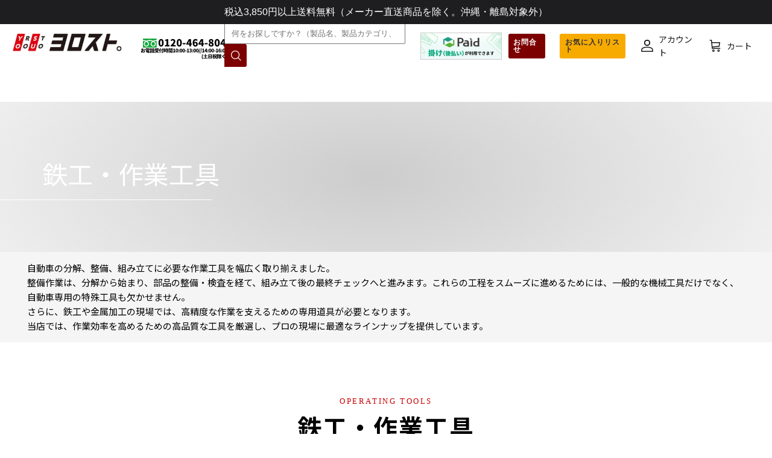

--- FILE ---
content_type: text/html; charset=utf-8
request_url: https://www.yoro-store.com/collections/irontools
body_size: 73987
content:
<!DOCTYPE html><html lang="ja" dir="ltr">
<head>

<link rel="preconnect" href="https://fonts.googleapis.com">
<link rel="preconnect" href="https://fonts.gstatic.com" crossorigin>
<link href="https://fonts.googleapis.com/css2?family=Noto+Sans+JP:wght@100;300;400;500;700;900&display=swap" rel="stylesheet">
 <meta name="google-site-verification" content="b0_7qXeyGfmZxPZYDyXYaXv7kC1NjjiGMqmpPrnZ4SU" />
  <meta name="google-site-verification" content="186qHx57K3KczrpCRw30m20yf8nwBd13rCaNrMz6vh8" />
  <!-- Symmetry 5.6.0 -->

  <title>
    鉄工・作業工具 &ndash; ヨロスト。
  </title>

  <meta charset="utf-8" />
<meta name="viewport" content="width=device-width,initial-scale=1.0" />
<meta http-equiv="X-UA-Compatible" content="IE=edge">

<link rel="preconnect" href="https://cdn.shopify.com" crossorigin>
<link rel="preconnect" href="https://fonts.shopify.com" crossorigin>
<link rel="preconnect" href="https://monorail-edge.shopifysvc.com">
  <script src="//www.yoro-store.com/cdn/shop/t/25/assets/vendor.min.js?v=11589511144441591071703210444" type="text/javascript" defer></script>
  <script src="//www.yoro-store.com/cdn/shop/t/25/assets/theme.js?v=15120258951678979651703210444" type="text/javascript" defer></script><link rel="canonical" href="https://www.yoro-store.com/collections/irontools" /><link rel="icon" href="//www.yoro-store.com/cdn/shop/files/yorosuto-logo.webp?crop=center&height=48&v=1677903963&width=48" type="image/webp">
<style>
    @font-face {
  font-family: Jost;
  font-weight: 400;
  font-style: normal;
  font-display: fallback;
  src: url("//www.yoro-store.com/cdn/fonts/jost/jost_n4.d47a1b6347ce4a4c9f437608011273009d91f2b7.woff2") format("woff2"),
       url("//www.yoro-store.com/cdn/fonts/jost/jost_n4.791c46290e672b3f85c3d1c651ef2efa3819eadd.woff") format("woff");
}

    @font-face {
  font-family: Jost;
  font-weight: 700;
  font-style: normal;
  font-display: fallback;
  src: url("//www.yoro-store.com/cdn/fonts/jost/jost_n7.921dc18c13fa0b0c94c5e2517ffe06139c3615a3.woff2") format("woff2"),
       url("//www.yoro-store.com/cdn/fonts/jost/jost_n7.cbfc16c98c1e195f46c536e775e4e959c5f2f22b.woff") format("woff");
}

    @font-face {
  font-family: Jost;
  font-weight: 500;
  font-style: normal;
  font-display: fallback;
  src: url("//www.yoro-store.com/cdn/fonts/jost/jost_n5.7c8497861ffd15f4e1284cd221f14658b0e95d61.woff2") format("woff2"),
       url("//www.yoro-store.com/cdn/fonts/jost/jost_n5.fb6a06896db583cc2df5ba1b30d9c04383119dd9.woff") format("woff");
}

    @font-face {
  font-family: Jost;
  font-weight: 400;
  font-style: italic;
  font-display: fallback;
  src: url("//www.yoro-store.com/cdn/fonts/jost/jost_i4.b690098389649750ada222b9763d55796c5283a5.woff2") format("woff2"),
       url("//www.yoro-store.com/cdn/fonts/jost/jost_i4.fd766415a47e50b9e391ae7ec04e2ae25e7e28b0.woff") format("woff");
}

    @font-face {
  font-family: Jost;
  font-weight: 700;
  font-style: italic;
  font-display: fallback;
  src: url("//www.yoro-store.com/cdn/fonts/jost/jost_i7.d8201b854e41e19d7ed9b1a31fe4fe71deea6d3f.woff2") format("woff2"),
       url("//www.yoro-store.com/cdn/fonts/jost/jost_i7.eae515c34e26b6c853efddc3fc0c552e0de63757.woff") format("woff");
}

    @font-face {
  font-family: "EB Garamond";
  font-weight: 400;
  font-style: normal;
  font-display: fallback;
  src: url("//www.yoro-store.com/cdn/fonts/ebgaramond/ebgaramond_n4.f03b4ad40330b0ec2af5bb96f169ce0df8a12bc0.woff2") format("woff2"),
       url("//www.yoro-store.com/cdn/fonts/ebgaramond/ebgaramond_n4.73939a8b7fe7c6b6b560b459d64db062f2ba1a29.woff") format("woff");
}

    @font-face {
  font-family: Jost;
  font-weight: 400;
  font-style: normal;
  font-display: fallback;
  src: url("//www.yoro-store.com/cdn/fonts/jost/jost_n4.d47a1b6347ce4a4c9f437608011273009d91f2b7.woff2") format("woff2"),
       url("//www.yoro-store.com/cdn/fonts/jost/jost_n4.791c46290e672b3f85c3d1c651ef2efa3819eadd.woff") format("woff");
}

    @font-face {
  font-family: Jost;
  font-weight: 500;
  font-style: normal;
  font-display: fallback;
  src: url("//www.yoro-store.com/cdn/fonts/jost/jost_n5.7c8497861ffd15f4e1284cd221f14658b0e95d61.woff2") format("woff2"),
       url("//www.yoro-store.com/cdn/fonts/jost/jost_n5.fb6a06896db583cc2df5ba1b30d9c04383119dd9.woff") format("woff");
}

    @font-face {
  font-family: Jost;
  font-weight: 600;
  font-style: normal;
  font-display: fallback;
  src: url("//www.yoro-store.com/cdn/fonts/jost/jost_n6.ec1178db7a7515114a2d84e3dd680832b7af8b99.woff2") format("woff2"),
       url("//www.yoro-store.com/cdn/fonts/jost/jost_n6.b1178bb6bdd3979fef38e103a3816f6980aeaff9.woff") format("woff");
}

  </style>

  <meta property="og:site_name" content="ヨロスト。">
<meta property="og:url" content="https://www.yoro-store.com/collections/irontools">
<meta property="og:title" content="鉄工・作業工具">
<meta property="og:type" content="product.group">
<meta property="og:description" content="自動車整備用品・物流用品の通販ヨロスト。オイルフィルター、ワイパー、ラッシングベルト等を販売。電話・FAX注文も対応可能です。"><meta property="og:image" content="http://www.yoro-store.com/cdn/shop/collections/b02f3d789256ca08244be13df66bcaca_1200x1200.jpg?v=1695643162">
  <meta property="og:image:secure_url" content="https://www.yoro-store.com/cdn/shop/collections/b02f3d789256ca08244be13df66bcaca_1200x1200.jpg?v=1695643162">
  <meta property="og:image:width" content="460">
  <meta property="og:image:height" content="158"><meta name="twitter:card" content="summary_large_image"><meta name="twitter:title" content="鉄工・作業工具"><meta name="twitter:description" content="自動車整備用品・物流用品の通販ヨロスト。オイルフィルター、ワイパー、ラッシングベルト等を販売。電話・FAX注文も対応可能です。"><script src="//www.yoro-store.com/cdn/shop/t/25/assets/socialtags.js?v=117676605569530454741708710379" type="text/javascript"></script><script src="//www.yoro-store.com/cdn/shop/t/25/assets/datatags.js?v=17942332039207649731708710453" type="text/javascript"></script>


  <link href="//www.yoro-store.com/cdn/shop/t/25/assets/styles.css?v=156028367085283222741759333204" rel="stylesheet" type="text/css" media="all" />
<!-- 追記2024.1.22 hyper-house inc. -->
<script src="https://r.moshimo.com/af/r/maftag.js" defer></script>


<script src="https://ajaxzip3.github.io/ajaxzip3.js" charset="UTF-8" async></script>


  <script>
    window.theme = window.theme || {};
    theme.money_format_with_product_code_preference = "¥{{amount_no_decimals}}";
    theme.money_format_with_cart_code_preference = "¥{{amount_no_decimals}}";
    theme.money_format = "¥{{amount_no_decimals}}";
    theme.strings = {
      previous: "前",
      next: "次",
      addressError: "そのアドレスを検索するエラー",
      addressNoResults: "そのアドレスの結果はありません",
      addressQueryLimit: "Google APIの使用制限を超えています。にアップグレードすることを検討してください \u003ca href=\"https:\/\/developers.google.com\/maps\/premium\/usage-limits\"\u003eプレミアムプラン\u003c\/a\u003e.",
      authError: "GoogleマップAPIキーを認証する問題がありました。",
      icon_labels_left: "",
      icon_labels_right: "",
      icon_labels_down: "",
      icon_labels_close: "",
      icon_labels_plus: "",
      imageSlider: "",
      cart_terms_confirmation: "継続する前に条件に同意する必要があります。",
      products_listing_from: "",
      layout_live_search_see_all: "すべての結果を参照してください",
      products_product_add_to_cart: "カートに追加する",
      products_variant_no_stock: "完売",
      products_variant_non_existent: "利用できません",
      products_product_pick_a: "aを選びます",
      general_navigation_menu_toggle_aria_label: "トグルメニュー",
      general_accessibility_labels_close: "近い",
      products_product_adding_to_cart: "追加",
      products_product_added_to_cart: "カートに追加",
      general_quick_search_pages: "ページ",
      general_quick_search_no_results: "申し訳ありませんが、結果は見つかりませんでした",
      collections_general_see_all_subcollections: "すべてを見る..."
    };
    theme.routes = {
      cart_url: '/cart',
      cart_add_url: '/cart/add.js',
      cart_change_url: '/cart/change',
      predictive_search_url: '/search/suggest'
    };
    theme.settings = {
      cart_type: "drawer",
      quickbuy_style: "button",
      avoid_orphans: true
    };
    document.documentElement.classList.add('js');
  </script>

  <script>window.performance && window.performance.mark && window.performance.mark('shopify.content_for_header.start');</script><meta id="shopify-digital-wallet" name="shopify-digital-wallet" content="/61684351159/digital_wallets/dialog">
<meta name="shopify-checkout-api-token" content="8e390aa290e98e60de90086dcbe6cf63">
<link rel="alternate" type="application/atom+xml" title="Feed" href="/collections/irontools.atom" />
<link rel="alternate" type="application/json+oembed" href="https://www.yoro-store.com/collections/irontools.oembed">
<script async="async" src="/checkouts/internal/preloads.js?locale=ja-JP"></script>
<script id="apple-pay-shop-capabilities" type="application/json">{"shopId":61684351159,"countryCode":"JP","currencyCode":"JPY","merchantCapabilities":["supports3DS"],"merchantId":"gid:\/\/shopify\/Shop\/61684351159","merchantName":"ヨロスト。","requiredBillingContactFields":["postalAddress","email","phone"],"requiredShippingContactFields":["postalAddress","email","phone"],"shippingType":"shipping","supportedNetworks":["visa","masterCard","amex","jcb","discover"],"total":{"type":"pending","label":"ヨロスト。","amount":"1.00"},"shopifyPaymentsEnabled":true,"supportsSubscriptions":true}</script>
<script id="shopify-features" type="application/json">{"accessToken":"8e390aa290e98e60de90086dcbe6cf63","betas":["rich-media-storefront-analytics"],"domain":"www.yoro-store.com","predictiveSearch":false,"shopId":61684351159,"locale":"ja"}</script>
<script>var Shopify = Shopify || {};
Shopify.shop = "yorostore2.myshopify.com";
Shopify.locale = "ja";
Shopify.currency = {"active":"JPY","rate":"1.0"};
Shopify.country = "JP";
Shopify.theme = {"name":"ヨロスト ","id":132814405815,"schema_name":"Symmetry","schema_version":"5.6.0","theme_store_id":568,"role":"main"};
Shopify.theme.handle = "null";
Shopify.theme.style = {"id":null,"handle":null};
Shopify.cdnHost = "www.yoro-store.com/cdn";
Shopify.routes = Shopify.routes || {};
Shopify.routes.root = "/";</script>
<script type="module">!function(o){(o.Shopify=o.Shopify||{}).modules=!0}(window);</script>
<script>!function(o){function n(){var o=[];function n(){o.push(Array.prototype.slice.apply(arguments))}return n.q=o,n}var t=o.Shopify=o.Shopify||{};t.loadFeatures=n(),t.autoloadFeatures=n()}(window);</script>
<script id="shop-js-analytics" type="application/json">{"pageType":"collection"}</script>
<script defer="defer" async type="module" src="//www.yoro-store.com/cdn/shopifycloud/shop-js/modules/v2/client.init-shop-cart-sync_CHE6QNUr.ja.esm.js"></script>
<script defer="defer" async type="module" src="//www.yoro-store.com/cdn/shopifycloud/shop-js/modules/v2/chunk.common_D98kRh4-.esm.js"></script>
<script defer="defer" async type="module" src="//www.yoro-store.com/cdn/shopifycloud/shop-js/modules/v2/chunk.modal_BNwoMci-.esm.js"></script>
<script type="module">
  await import("//www.yoro-store.com/cdn/shopifycloud/shop-js/modules/v2/client.init-shop-cart-sync_CHE6QNUr.ja.esm.js");
await import("//www.yoro-store.com/cdn/shopifycloud/shop-js/modules/v2/chunk.common_D98kRh4-.esm.js");
await import("//www.yoro-store.com/cdn/shopifycloud/shop-js/modules/v2/chunk.modal_BNwoMci-.esm.js");

  window.Shopify.SignInWithShop?.initShopCartSync?.({"fedCMEnabled":true,"windoidEnabled":true});

</script>
<script>(function() {
  var isLoaded = false;
  function asyncLoad() {
    if (isLoaded) return;
    isLoaded = true;
    var urls = ["https:\/\/delivery-date-and-time-picker.amp.tokyo\/script_tags\/cart_attributes.js?shop=yorostore2.myshopify.com","https:\/\/example.com\/my_script.js?shop=yorostore2.myshopify.com","https:\/\/cdn.langshop.app\/buckets\/app\/libs\/storefront\/sdk.js?release=2.14.7\u0026proxy_prefix=\/apps\/langshop\u0026shop=yorostore2.myshopify.com","https:\/\/searchanise-ef84.kxcdn.com\/widgets\/shopify\/init.js?a=9c6s7Y1u0r\u0026shop=yorostore2.myshopify.com"];
    for (var i = 0; i < urls.length; i++) {
      var s = document.createElement('script');
      s.type = 'text/javascript';
      s.async = true;
      s.src = urls[i];
      var x = document.getElementsByTagName('script')[0];
      x.parentNode.insertBefore(s, x);
    }
  };
  if(window.attachEvent) {
    window.attachEvent('onload', asyncLoad);
  } else {
    window.addEventListener('load', asyncLoad, false);
  }
})();</script>
<script id="__st">var __st={"a":61684351159,"offset":32400,"reqid":"3a0c164a-f8a0-4c52-8ae3-6fa89824f641-1769659212","pageurl":"www.yoro-store.com\/collections\/irontools","u":"5aaec0abaff2","p":"collection","rtyp":"collection","rid":289063076023};</script>
<script>window.ShopifyPaypalV4VisibilityTracking = true;</script>
<script id="captcha-bootstrap">!function(){'use strict';const t='contact',e='account',n='new_comment',o=[[t,t],['blogs',n],['comments',n],[t,'customer']],c=[[e,'customer_login'],[e,'guest_login'],[e,'recover_customer_password'],[e,'create_customer']],r=t=>t.map((([t,e])=>`form[action*='/${t}']:not([data-nocaptcha='true']) input[name='form_type'][value='${e}']`)).join(','),a=t=>()=>t?[...document.querySelectorAll(t)].map((t=>t.form)):[];function s(){const t=[...o],e=r(t);return a(e)}const i='password',u='form_key',d=['recaptcha-v3-token','g-recaptcha-response','h-captcha-response',i],f=()=>{try{return window.sessionStorage}catch{return}},m='__shopify_v',_=t=>t.elements[u];function p(t,e,n=!1){try{const o=window.sessionStorage,c=JSON.parse(o.getItem(e)),{data:r}=function(t){const{data:e,action:n}=t;return t[m]||n?{data:e,action:n}:{data:t,action:n}}(c);for(const[e,n]of Object.entries(r))t.elements[e]&&(t.elements[e].value=n);n&&o.removeItem(e)}catch(o){console.error('form repopulation failed',{error:o})}}const l='form_type',E='cptcha';function T(t){t.dataset[E]=!0}const w=window,h=w.document,L='Shopify',v='ce_forms',y='captcha';let A=!1;((t,e)=>{const n=(g='f06e6c50-85a8-45c8-87d0-21a2b65856fe',I='https://cdn.shopify.com/shopifycloud/storefront-forms-hcaptcha/ce_storefront_forms_captcha_hcaptcha.v1.5.2.iife.js',D={infoText:'hCaptchaによる保護',privacyText:'プライバシー',termsText:'利用規約'},(t,e,n)=>{const o=w[L][v],c=o.bindForm;if(c)return c(t,g,e,D).then(n);var r;o.q.push([[t,g,e,D],n]),r=I,A||(h.body.append(Object.assign(h.createElement('script'),{id:'captcha-provider',async:!0,src:r})),A=!0)});var g,I,D;w[L]=w[L]||{},w[L][v]=w[L][v]||{},w[L][v].q=[],w[L][y]=w[L][y]||{},w[L][y].protect=function(t,e){n(t,void 0,e),T(t)},Object.freeze(w[L][y]),function(t,e,n,w,h,L){const[v,y,A,g]=function(t,e,n){const i=e?o:[],u=t?c:[],d=[...i,...u],f=r(d),m=r(i),_=r(d.filter((([t,e])=>n.includes(e))));return[a(f),a(m),a(_),s()]}(w,h,L),I=t=>{const e=t.target;return e instanceof HTMLFormElement?e:e&&e.form},D=t=>v().includes(t);t.addEventListener('submit',(t=>{const e=I(t);if(!e)return;const n=D(e)&&!e.dataset.hcaptchaBound&&!e.dataset.recaptchaBound,o=_(e),c=g().includes(e)&&(!o||!o.value);(n||c)&&t.preventDefault(),c&&!n&&(function(t){try{if(!f())return;!function(t){const e=f();if(!e)return;const n=_(t);if(!n)return;const o=n.value;o&&e.removeItem(o)}(t);const e=Array.from(Array(32),(()=>Math.random().toString(36)[2])).join('');!function(t,e){_(t)||t.append(Object.assign(document.createElement('input'),{type:'hidden',name:u})),t.elements[u].value=e}(t,e),function(t,e){const n=f();if(!n)return;const o=[...t.querySelectorAll(`input[type='${i}']`)].map((({name:t})=>t)),c=[...d,...o],r={};for(const[a,s]of new FormData(t).entries())c.includes(a)||(r[a]=s);n.setItem(e,JSON.stringify({[m]:1,action:t.action,data:r}))}(t,e)}catch(e){console.error('failed to persist form',e)}}(e),e.submit())}));const S=(t,e)=>{t&&!t.dataset[E]&&(n(t,e.some((e=>e===t))),T(t))};for(const o of['focusin','change'])t.addEventListener(o,(t=>{const e=I(t);D(e)&&S(e,y())}));const B=e.get('form_key'),M=e.get(l),P=B&&M;t.addEventListener('DOMContentLoaded',(()=>{const t=y();if(P)for(const e of t)e.elements[l].value===M&&p(e,B);[...new Set([...A(),...v().filter((t=>'true'===t.dataset.shopifyCaptcha))])].forEach((e=>S(e,t)))}))}(h,new URLSearchParams(w.location.search),n,t,e,['guest_login'])})(!0,!0)}();</script>
<script integrity="sha256-4kQ18oKyAcykRKYeNunJcIwy7WH5gtpwJnB7kiuLZ1E=" data-source-attribution="shopify.loadfeatures" defer="defer" src="//www.yoro-store.com/cdn/shopifycloud/storefront/assets/storefront/load_feature-a0a9edcb.js" crossorigin="anonymous"></script>
<script data-source-attribution="shopify.dynamic_checkout.dynamic.init">var Shopify=Shopify||{};Shopify.PaymentButton=Shopify.PaymentButton||{isStorefrontPortableWallets:!0,init:function(){window.Shopify.PaymentButton.init=function(){};var t=document.createElement("script");t.src="https://www.yoro-store.com/cdn/shopifycloud/portable-wallets/latest/portable-wallets.ja.js",t.type="module",document.head.appendChild(t)}};
</script>
<script data-source-attribution="shopify.dynamic_checkout.buyer_consent">
  function portableWalletsHideBuyerConsent(e){var t=document.getElementById("shopify-buyer-consent"),n=document.getElementById("shopify-subscription-policy-button");t&&n&&(t.classList.add("hidden"),t.setAttribute("aria-hidden","true"),n.removeEventListener("click",e))}function portableWalletsShowBuyerConsent(e){var t=document.getElementById("shopify-buyer-consent"),n=document.getElementById("shopify-subscription-policy-button");t&&n&&(t.classList.remove("hidden"),t.removeAttribute("aria-hidden"),n.addEventListener("click",e))}window.Shopify?.PaymentButton&&(window.Shopify.PaymentButton.hideBuyerConsent=portableWalletsHideBuyerConsent,window.Shopify.PaymentButton.showBuyerConsent=portableWalletsShowBuyerConsent);
</script>
<script data-source-attribution="shopify.dynamic_checkout.cart.bootstrap">document.addEventListener("DOMContentLoaded",(function(){function t(){return document.querySelector("shopify-accelerated-checkout-cart, shopify-accelerated-checkout")}if(t())Shopify.PaymentButton.init();else{new MutationObserver((function(e,n){t()&&(Shopify.PaymentButton.init(),n.disconnect())})).observe(document.body,{childList:!0,subtree:!0})}}));
</script>
<link id="shopify-accelerated-checkout-styles" rel="stylesheet" media="screen" href="https://www.yoro-store.com/cdn/shopifycloud/portable-wallets/latest/accelerated-checkout-backwards-compat.css" crossorigin="anonymous">
<style id="shopify-accelerated-checkout-cart">
        #shopify-buyer-consent {
  margin-top: 1em;
  display: inline-block;
  width: 100%;
}

#shopify-buyer-consent.hidden {
  display: none;
}

#shopify-subscription-policy-button {
  background: none;
  border: none;
  padding: 0;
  text-decoration: underline;
  font-size: inherit;
  cursor: pointer;
}

#shopify-subscription-policy-button::before {
  box-shadow: none;
}

      </style>

<script>window.performance && window.performance.mark && window.performance.mark('shopify.content_for_header.end');</script>
  <!-- prime-css -->
<style>

    .primenWrapper ul, ol {
        display: block;
        margin-block-start: 1em;
        margin-block-end: 1em;
        margin-inline-start: 0px;
        margin-inline-end: 0px;
        padding-inline-start: 40px;
        list-style-type: revert;
    }
    .primenWrapper li {
        list-style: inherit;
        list-style-position: inside;
    }

    .prime-d-block{display:block;}
    .prime-d-inline-block{display:inline-block;}
						
    .prime-align-middle{vertical-align:middle;}
    .prime-align-top {vertical-align: top;}
    
    .prime-m-0{margin: 0rem;} 
    .prime-mr-0{margin-right: 0rem;} 
    .prime-ml-0{margin-left: 0rem;}
    .prime-mt-0{margin-top: 0rem;}
    .prime-mb-0{margin-bottom: 0rem;}
    
    .prime-m-1{margin: .25rem;} 
    .prime-mr-1{margin-right: .25rem;} 
    .prime-ml-1{margin-left: .25rem;}
    .prime-mt-1{margin-top: .25rem;}
    .prime-mb-1{margin-bottom: .25rem;}

    .prime-m-2{margin: .5rem;} 
    .prime-mr-2{margin-right: .5rem;} 
    .prime-ml-2{margin-left: .5rem;}
    .prime-mt-2{margin-top: .5rem;}
    .prime-mb-2{margin-bottom: .5rem;}

    .prime-m-3{margin: 1em;} 
    .prime-mr-3{margin-right: 1rem;} 
    .prime-ml-3{margin-left: 1rem;}
    .prime-mt-3{margin-top: 1rem;}
    .prime-mb-3{margin-bottom: 1rem;}

    .prime-m-4{margin: 1.5rem;} 
    .prime-mr-4{margin-right: 1.5rem;} 
    .prime-ml-4{margin-left: 1.5rem;}
    .prime-mt-4{margin-top: 1.5rem;}
    .prime-mb-4{margin-bottom: 1.5rem;}

    .prime-m-5{margin: 3rem;} 
    .prime-mr-5{margin-right: 3rem;} 
    .prime-ml-5{margin-left: 3rem;}
    .prime-mt-5{margin-top: 3rem;}
    .prime-mb-5{margin-bottom: 3rem;}

    .prime-p-0{padding: 0rem;} 
    .prime-pr-0{padding-right: 0rem;} 
    .prime-pl-0{padding-left: 0rem;}
    .prime-pt-0{padding-top: 0rem;}
    .prime-pb-0{padding-bottom: 0rem;}
    
    .prime-p-1{padding: .25rem;} 
    .prime-pr-1{padding-right: .25rem;} 
    .prime-pl-1{padding-left: .25rem;}
    .prime-pt-1{padding-top: .25rem;}
    .prime-pb-1{padding-bottom: .25rem;}

    .prime-p-2{padding: .5rem;} 
    .prime-pr-2{padding-right: .5rem;} 
    .prime-pl-2{padding-left: .5rem;}
    .prime-pt-2{padding-top: .5rem;}
    .prime-pb-2{padding-bottom: .5rem;}

    .prime-p-3{padding: 1em;} 
    .prime-pr-3{padding-right: 1rem;} 
    .prime-pl-3{padding-left: 1rem;}
    .prime-pt-3{padding-top: 1rem;}
    .prime-pb-3{padding-bottom: 1rem;}

    .prime-p-4{padding: 1.5rem;} 
    .prime-pr-4{padding-right: 1.5rem;} 
    .prime-pl-4{padding-left: 1.5rem;}
    .prime-pt-4{padding-top: 1.5rem;}
    .prime-pb-4{padding-bottom: 1.5rem;}

    .prime-p-5{padding: 3rem;} 
    .prime-pr-5{padding-right: 3rem;} 
    .prime-pl-5{padding-left: 3rem;}
    .prime-pt-5{padding-top: 3rem;}
    .prime-pb-5{padding-bottom: 3rem;}

    .prime-px-2{padding-left:.5rem;padding-right:.5rem;}
    .prime-py-1{padding-top:.25rem;padding-bottom:.25rem;}
    .prime-mx-auto{margin-left: auto;margin-right: auto;}
    .prime-text-center{text-align:center;}
    .prime-text-left{text-align:left;}

    .prime-px-0{padding-left:0px !important;padding-right:0px !important;}

    .primebanPhotoOuter {line-height: 0px;}

    @-ms-viewport{width:device-width}html{box-sizing:border-box;-ms-overflow-style:scrollbar}*,::after,::before{box-sizing:inherit}.prime-container{width:100%;padding-right:15px;padding-left:15px;margin-right:auto;margin-left:auto}@media (min-width:576px){.prime-container{max-width:540px}}@media (min-width:768px){.prime-container{max-width:720px}}@media (min-width:992px){.prime-container{max-width:960px}}@media (min-width:1200px){.prime-container{max-width:1140px}}.prime-container-fluid{width:100%;padding-right:15px;padding-left:15px;margin-right:auto;margin-left:auto}.prime-row{display:-ms-flexbox;display:flex;-ms-flex-wrap:wrap;flex-wrap:wrap;margin-right:-15px;margin-left:-15px}.prime-no-gutters{margin-right:0;margin-left:0}.prime-no-gutters>.col,.prime-no-gutters>[class*=col-]{padding-right:0;padding-left:0}.prime-col,.prime-col-1,.prime-col-10,.prime-col-11,.prime-col-12,.prime-col-2,.prime-col-3,.prime-col-4,.prime-col-5,.prime-col-6,.prime-col-7,.prime-col-8,.prime-col-9,.prime-col-auto,.prime-col-lg,.prime-col-lg-1,.prime-col-lg-10,.prime-col-lg-11,.prime-col-lg-12,.prime-col-lg-2,.prime-col-lg-3,.prime-col-lg-4,.prime-col-lg-5,.prime-col-lg-6,.prime-col-lg-7,.prime-col-lg-8,.prime-col-lg-9,.prime-col-lg-auto,.prime-col-md,.prime-col-md-1,.prime-col-md-10,.prime-col-md-11,.prime-col-md-12,.prime-col-md-2,.prime-col-md-3,.prime-col-md-4,.prime-col-md-5,.prime-col-md-6,.prime-col-md-7,.prime-col-md-8,.prime-col-md-9,.prime-col-md-auto,.prime-col-sm,.prime-col-sm-1,.prime-col-sm-10,.prime-col-sm-11,.prime-col-sm-12,.prime-col-sm-2,.prime-col-sm-3,.prime-col-sm-4,.prime-col-sm-5,.prime-col-sm-6,.prime-col-sm-7,.prime-col-sm-8,.prime-col-sm-9,.prime-col-sm-auto,.prime-col-xl,.prime-col-xl-1,.prime-col-xl-10,.prime-col-xl-11,.prime-col-xl-12,.prime-col-xl-2,.prime-col-xl-3,.prime-col-xl-4,.prime-col-xl-5,.prime-col-xl-6,.prime-col-xl-7,.prime-col-xl-8,.prime-col-xl-9,.prime-col-xl-auto{position:relative;width:100%;min-height:1px;padding-right:15px;padding-left:15px}.prime-col{-ms-flex-preferred-size:0;flex-basis:0;-ms-flex-positive:1;flex-grow:1;max-width:100%}.prime-col-auto{-ms-flex:0 0 auto;flex:0 0 auto;width:auto;max-width:none}.prime-col-1{-ms-flex:0 0 8.333333%;flex:0 0 8.333333%;max-width:8.333333%}.prime-col-2{-ms-flex:0 0 16.666667%;flex:0 0 16.666667%;max-width:16.666667%}.prime-col-3{-ms-flex:0 0 25%;flex:0 0 25%;max-width:25%}.prime-col-4{-ms-flex:0 0 33.333333%;flex:0 0 33.333333%;max-width:33.333333%}.prime-col-5{-ms-flex:0 0 41.666667%;flex:0 0 41.666667%;max-width:41.666667%}.prime-col-6{-ms-flex:0 0 50%;flex:0 0 50%;max-width:50%}.prime-col-7{-ms-flex:0 0 58.333333%;flex:0 0 58.333333%;max-width:58.333333%}.prime-col-8{-ms-flex:0 0 66.666667%;flex:0 0 66.666667%;max-width:66.666667%}.prime-col-9{-ms-flex:0 0 75%;flex:0 0 75%;max-width:75%}.prime-col-10{-ms-flex:0 0 83.333333%;flex:0 0 83.333333%;max-width:83.333333%}.prime-col-11{-ms-flex:0 0 91.666667%;flex:0 0 91.666667%;max-width:91.666667%}.prime-col-12{-ms-flex:0 0 100%;flex:0 0 100%;max-width:100%}.prime-order-first{-ms-flex-order:-1;order:-1}.prime-order-last{-ms-flex-order:13;order:13}.prime-order-0{-ms-flex-order:0;order:0}.prime-order-1{-ms-flex-order:1;order:1}.prime-order-2{-ms-flex-order:2;order:2}.prime-order-3{-ms-flex-order:3;order:3}.prime-order-4{-ms-flex-order:4;order:4}.prime-order-5{-ms-flex-order:5;order:5}.prime-order-6{-ms-flex-order:6;order:6}.prime-order-7{-ms-flex-order:7;order:7}.prime-order-8{-ms-flex-order:8;order:8}.prime-order-9{-ms-flex-order:9;order:9}.prime-order-10{-ms-flex-order:10;order:10}.prime-order-11{-ms-flex-order:11;order:11}.prime-order-12{-ms-flex-order:12;order:12}.prime-offset-1{margin-left:8.333333%}.prime-offset-2{margin-left:16.666667%}.prime-offset-3{margin-left:25%}.prime-offset-4{margin-left:33.333333%}.prime-offset-5{margin-left:41.666667%}.prime-offset-6{margin-left:50%}.prime-offset-7{margin-left:58.333333%}.prime-offset-8{margin-left:66.666667%}.prime-offset-9{margin-left:75%}.prime-offset-10{margin-left:83.333333%}.prime-offset-11{margin-left:91.666667%}@media (min-width:576px){.prime-col-sm{-ms-flex-preferred-size:0;flex-basis:0;-ms-flex-positive:1;flex-grow:1;max-width:100%}.prime-col-sm-auto{-ms-flex:0 0 auto;flex:0 0 auto;width:auto;max-width:none}.prime-col-sm-1{-ms-flex:0 0 8.333333%;flex:0 0 8.333333%;max-width:8.333333%}.prime-col-sm-2{-ms-flex:0 0 16.666667%;flex:0 0 16.666667%;max-width:16.666667%}.prime-col-sm-3{-ms-flex:0 0 25%;flex:0 0 25%;max-width:25%}.prime-col-sm-4{-ms-flex:0 0 33.333333%;flex:0 0 33.333333%;max-width:33.333333%}.prime-col-sm-5{-ms-flex:0 0 41.666667%;flex:0 0 41.666667%;max-width:41.666667%}.prime-col-sm-6{-ms-flex:0 0 50%;flex:0 0 50%;max-width:50%}.prime-col-sm-7{-ms-flex:0 0 58.333333%;flex:0 0 58.333333%;max-width:58.333333%}.prime-col-sm-8{-ms-flex:0 0 66.666667%;flex:0 0 66.666667%;max-width:66.666667%}.prime-col-sm-9{-ms-flex:0 0 75%;flex:0 0 75%;max-width:75%}.prime-col-sm-10{-ms-flex:0 0 83.333333%;flex:0 0 83.333333%;max-width:83.333333%}.prime-col-sm-11{-ms-flex:0 0 91.666667%;flex:0 0 91.666667%;max-width:91.666667%}.prime-col-sm-12{-ms-flex:0 0 100%;flex:0 0 100%;max-width:100%}.prime-order-sm-first{-ms-flex-order:-1;order:-1}.prime-order-sm-last{-ms-flex-order:13;order:13}.prime-order-sm-0{-ms-flex-order:0;order:0}.prime-order-sm-1{-ms-flex-order:1;order:1}.prime-order-sm-2{-ms-flex-order:2;order:2}.prime-order-sm-3{-ms-flex-order:3;order:3}.prime-order-sm-4{-ms-flex-order:4;order:4}.prime-order-sm-5{-ms-flex-order:5;order:5}.prime-order-sm-6{-ms-flex-order:6;order:6}.prime-order-sm-7{-ms-flex-order:7;order:7}.prime-order-sm-8{-ms-flex-order:8;order:8}.prime-order-sm-9{-ms-flex-order:9;order:9}.prime-order-sm-10{-ms-flex-order:10;order:10}.prime-order-sm-11{-ms-flex-order:11;order:11}.prime-order-sm-12{-ms-flex-order:12;order:12}.prime-offset-sm-0{margin-left:0}.prime-offset-sm-1{margin-left:8.333333%}.prime-offset-sm-2{margin-left:16.666667%}.prime-offset-sm-3{margin-left:25%}.prime-offset-sm-4{margin-left:33.333333%}.prime-offset-sm-5{margin-left:41.666667%}.prime-offset-sm-6{margin-left:50%}.prime-offset-sm-7{margin-left:58.333333%}.prime-offset-sm-8{margin-left:66.666667%}.prime-offset-sm-9{margin-left:75%}.prime-offset-sm-10{margin-left:83.333333%}.prime-offset-sm-11{margin-left:91.666667%}}@media (min-width:768px){.prime-col-md{-ms-flex-preferred-size:0;flex-basis:0;-ms-flex-positive:1;flex-grow:1;max-width:100%}.prime-col-md-auto{-ms-flex:0 0 auto;flex:0 0 auto;width:auto;max-width:none}.prime-col-md-1{-ms-flex:0 0 8.333333%;flex:0 0 8.333333%;max-width:8.333333%}.prime-col-md-2{-ms-flex:0 0 16.666667%;flex:0 0 16.666667%;max-width:16.666667%}.prime-col-md-3{-ms-flex:0 0 25%;flex:0 0 25%;max-width:25%}.prime-col-md-4{-ms-flex:0 0 33.333333%;flex:0 0 33.333333%;max-width:33.333333%}.prime-col-md-5{-ms-flex:0 0 41.666667%;flex:0 0 41.666667%;max-width:41.666667%}.prime-col-md-6{-ms-flex:0 0 50%;flex:0 0 50%;max-width:50%}.prime-col-md-7{-ms-flex:0 0 58.333333%;flex:0 0 58.333333%;max-width:58.333333%}.prime-col-md-8{-ms-flex:0 0 66.666667%;flex:0 0 66.666667%;max-width:66.666667%}.prime-col-md-9{-ms-flex:0 0 75%;flex:0 0 75%;max-width:75%}.prime-col-md-10{-ms-flex:0 0 83.333333%;flex:0 0 83.333333%;max-width:83.333333%}.prime-col-md-11{-ms-flex:0 0 91.666667%;flex:0 0 91.666667%;max-width:91.666667%}.prime-col-md-12{-ms-flex:0 0 100%;flex:0 0 100%;max-width:100%}.prime-order-md-first{-ms-flex-order:-1;order:-1}.prime-order-md-last{-ms-flex-order:13;order:13}.prime-order-md-0{-ms-flex-order:0;order:0}.prime-order-md-1{-ms-flex-order:1;order:1}.prime-order-md-2{-ms-flex-order:2;order:2}.prime-order-md-3{-ms-flex-order:3;order:3}.prime-order-md-4{-ms-flex-order:4;order:4}.prime-order-md-5{-ms-flex-order:5;order:5}.prime-order-md-6{-ms-flex-order:6;order:6}.prime-order-md-7{-ms-flex-order:7;order:7}.prime-order-md-8{-ms-flex-order:8;order:8}.prime-order-md-9{-ms-flex-order:9;order:9}.prime-order-md-10{-ms-flex-order:10;order:10}.prime-order-md-11{-ms-flex-order:11;order:11}.prime-order-md-12{-ms-flex-order:12;order:12}.prime-offset-md-0{margin-left:0}.prime-offset-md-1{margin-left:8.333333%}.prime-offset-md-2{margin-left:16.666667%}.prime-offset-md-3{margin-left:25%}.prime-offset-md-4{margin-left:33.333333%}.prime-offset-md-5{margin-left:41.666667%}.prime-offset-md-6{margin-left:50%}.prime-offset-md-7{margin-left:58.333333%}.prime-offset-md-8{margin-left:66.666667%}.prime-offset-md-9{margin-left:75%}.prime-offset-md-10{margin-left:83.333333%}.prime-offset-md-11{margin-left:91.666667%}}@media (min-width:992px){.prime-col-lg{-ms-flex-preferred-size:0;flex-basis:0;-ms-flex-positive:1;flex-grow:1;max-width:100%}.prime-col-lg-auto{-ms-flex:0 0 auto;flex:0 0 auto;width:auto;max-width:none}.prime-col-lg-1{-ms-flex:0 0 8.333333%;flex:0 0 8.333333%;max-width:8.333333%}.prime-col-lg-2{-ms-flex:0 0 16.666667%;flex:0 0 16.666667%;max-width:16.666667%}.prime-col-lg-3{-ms-flex:0 0 25%;flex:0 0 25%;max-width:25%}.prime-col-lg-4{-ms-flex:0 0 33.333333%;flex:0 0 33.333333%;max-width:33.333333%}.prime-col-lg-5{-ms-flex:0 0 41.666667%;flex:0 0 41.666667%;max-width:41.666667%}.prime-col-lg-6{-ms-flex:0 0 50%;flex:0 0 50%;max-width:50%}.prime-col-lg-7{-ms-flex:0 0 58.333333%;flex:0 0 58.333333%;max-width:58.333333%}.prime-col-lg-8{-ms-flex:0 0 66.666667%;flex:0 0 66.666667%;max-width:66.666667%}.prime-col-lg-9{-ms-flex:0 0 75%;flex:0 0 75%;max-width:75%}.prime-col-lg-10{-ms-flex:0 0 83.333333%;flex:0 0 83.333333%;max-width:83.333333%}.prime-col-lg-11{-ms-flex:0 0 91.666667%;flex:0 0 91.666667%;max-width:91.666667%}.prime-col-lg-12{-ms-flex:0 0 100%;flex:0 0 100%;max-width:100%}.prime-order-lg-first{-ms-flex-order:-1;order:-1}.prime-order-lg-last{-ms-flex-order:13;order:13}.prime-order-lg-0{-ms-flex-order:0;order:0}.prime-order-lg-1{-ms-flex-order:1;order:1}.prime-order-lg-2{-ms-flex-order:2;order:2}.prime-order-lg-3{-ms-flex-order:3;order:3}.prime-order-lg-4{-ms-flex-order:4;order:4}.prime-order-lg-5{-ms-flex-order:5;order:5}.prime-order-lg-6{-ms-flex-order:6;order:6}.prime-order-lg-7{-ms-flex-order:7;order:7}.prime-order-lg-8{-ms-flex-order:8;order:8}.prime-order-lg-9{-ms-flex-order:9;order:9}.prime-order-lg-10{-ms-flex-order:10;order:10}.prime-order-lg-11{-ms-flex-order:11;order:11}.prime-order-lg-12{-ms-flex-order:12;order:12}.prime-offset-lg-0{margin-left:0}.prime-offset-lg-1{margin-left:8.333333%}.prime-offset-lg-2{margin-left:16.666667%}.prime-offset-lg-3{margin-left:25%}.prime-offset-lg-4{margin-left:33.333333%}.prime-offset-lg-5{margin-left:41.666667%}.prime-offset-lg-6{margin-left:50%}.prime-offset-lg-7{margin-left:58.333333%}.prime-offset-lg-8{margin-left:66.666667%}.prime-offset-lg-9{margin-left:75%}.prime-offset-lg-10{margin-left:83.333333%}.prime-offset-lg-11{margin-left:91.666667%}}@media (min-width:1200px){.prime-col-xl{-ms-flex-preferred-size:0;flex-basis:0;-ms-flex-positive:1;flex-grow:1;max-width:100%}.prime-col-xl-auto{-ms-flex:0 0 auto;flex:0 0 auto;width:auto;max-width:none}.prime-col-xl-1{-ms-flex:0 0 8.333333%;flex:0 0 8.333333%;max-width:8.333333%}.prime-col-xl-2{-ms-flex:0 0 16.666667%;flex:0 0 16.666667%;max-width:16.666667%}.prime-col-xl-3{-ms-flex:0 0 25%;flex:0 0 25%;max-width:25%}.prime-col-xl-4{-ms-flex:0 0 33.333333%;flex:0 0 33.333333%;max-width:33.333333%}.prime-col-xl-5{-ms-flex:0 0 41.666667%;flex:0 0 41.666667%;max-width:41.666667%}.prime-col-xl-6{-ms-flex:0 0 50%;flex:0 0 50%;max-width:50%}.prime-col-xl-7{-ms-flex:0 0 58.333333%;flex:0 0 58.333333%;max-width:58.333333%}.prime-col-xl-8{-ms-flex:0 0 66.666667%;flex:0 0 66.666667%;max-width:66.666667%}.prime-col-xl-9{-ms-flex:0 0 75%;flex:0 0 75%;max-width:75%}.prime-col-xl-10{-ms-flex:0 0 83.333333%;flex:0 0 83.333333%;max-width:83.333333%}.prime-col-xl-11{-ms-flex:0 0 91.666667%;flex:0 0 91.666667%;max-width:91.666667%}.prime-col-xl-12{-ms-flex:0 0 100%;flex:0 0 100%;max-width:100%}.prime-order-xl-first{-ms-flex-order:-1;order:-1}.prime-order-xl-last{-ms-flex-order:13;order:13}.prime-order-xl-0{-ms-flex-order:0;order:0}.prime-order-xl-1{-ms-flex-order:1;order:1}.prime-order-xl-2{-ms-flex-order:2;order:2}.prime-order-xl-3{-ms-flex-order:3;order:3}.prime-order-xl-4{-ms-flex-order:4;order:4}.prime-order-xl-5{-ms-flex-order:5;order:5}.prime-order-xl-6{-ms-flex-order:6;order:6}.prime-order-xl-7{-ms-flex-order:7;order:7}.prime-order-xl-8{-ms-flex-order:8;order:8}.prime-order-xl-9{-ms-flex-order:9;order:9}.prime-order-xl-10{-ms-flex-order:10;order:10}.prime-order-xl-11{-ms-flex-order:11;order:11}.prime-order-xl-12{-ms-flex-order:12;order:12}.prime-offset-xl-0{margin-left:0}.prime-offset-xl-1{margin-left:8.333333%}.prime-offset-xl-2{margin-left:16.666667%}.prime-offset-xl-3{margin-left:25%}.prime-offset-xl-4{margin-left:33.333333%}.prime-offset-xl-5{margin-left:41.666667%}.prime-offset-xl-6{margin-left:50%}.prime-offset-xl-7{margin-left:58.333333%}.prime-offset-xl-8{margin-left:66.666667%}.prime-offset-xl-9{margin-left:75%}.prime-offset-xl-10{margin-left:83.333333%}.prime-offset-xl-11{margin-left:91.666667%}}.prime-d-none{display:none!important}.prime-d-inline{display:inline!important}.prime-d-inline-block{display:inline-block!important}.prime-d-block{display:block!important}.prime-d-table{display:table!important}.prime-d-table-row{display:table-row!important}.prime-d-table-cell{display:table-cell!important}.prime-d-flex{display:-ms-flexbox!important;display:flex!important}.prime-d-inline-flex{display:-ms-inline-flexbox!important;display:inline-flex!important}@media (min-width:576px){.prime-d-sm-none{display:none!important}.prime-d-sm-inline{display:inline!important}.prime-d-sm-inline-block{display:inline-block!important}.prime-d-sm-block{display:block!important}.prime-d-sm-table{display:table!important}.prime-d-sm-table-row{display:table-row!important}.prime-d-sm-table-cell{display:table-cell!important}.prime-d-sm-flex{display:-ms-flexbox!important;display:flex!important}.prime-d-sm-inline-flex{display:-ms-inline-flexbox!important;display:inline-flex!important}}@media (min-width:768px){.prime-d-md-none{display:none!important}.prime-d-md-inline{display:inline!important}.prime-d-md-inline-block{display:inline-block!important}.prime-d-md-block{display:block!important}.prime-d-md-table{display:table!important}.prime-d-md-table-row{display:table-row!important}.prime-d-md-table-cell{display:table-cell!important}.prime-d-md-flex{display:-ms-flexbox!important;display:flex!important}.prime-d-md-inline-flex{display:-ms-inline-flexbox!important;display:inline-flex!important}}@media (min-width:992px){.prime-d-lg-none{display:none!important}.prime-d-lg-inline{display:inline!important}.prime-d-lg-inline-block{display:inline-block!important}.prime-d-lg-block{display:block!important}.prime-d-lg-table{display:table!important}.prime-d-lg-table-row{display:table-row!important}.prime-d-lg-table-cell{display:table-cell!important}.prime-d-lg-flex{display:-ms-flexbox!important;display:flex!important}.prime-d-lg-inline-flex{display:-ms-inline-flexbox!important;display:inline-flex!important}}@media (min-width:1200px){.prime-d-xl-none{display:none!important}.prime-d-xl-inline{display:inline!important}.prime-d-xl-inline-block{display:inline-block!important}.prime-d-xl-block{display:block!important}.prime-d-xl-table{display:table!important}.prime-d-xl-table-row{display:table-row!important}.prime-d-xl-table-cell{display:table-cell!important}.prime-d-xl-flex{display:-ms-flexbox!important;display:flex!important}.prime-d-xl-inline-flex{display:-ms-inline-flexbox!important;display:inline-flex!important}}@media  print{.prime-d-print-none{display:none!important}.prime-d-print-inline{display:inline!important}.prime-d-print-inline-block{display:inline-block!important}.prime-d-print-block{display:block!important}.prime-d-print-table{display:table!important}.prime-d-print-table-row{display:table-row!important}.prime-d-print-table-cell{display:table-cell!important}.prime-d-print-flex{display:-ms-flexbox!important;display:flex!important}.prime-d-print-inline-flex{display:-ms-inline-flexbox!important;display:inline-flex!important}}.prime-flex-row{-ms-flex-direction:row!important;flex-direction:row!important}.prime-flex-column{-ms-flex-direction:column!important;flex-direction:column!important}.prime-flex-row-reverse{-ms-flex-direction:row-reverse!important;flex-direction:row-reverse!important}.prime-flex-column-reverse{-ms-flex-direction:column-reverse!important;flex-direction:column-reverse!important}.prime-flex-wrap{-ms-flex-wrap:wrap!important;flex-wrap:wrap!important}.prime-flex-nowrap{-ms-flex-wrap:nowrap!important;flex-wrap:nowrap!important}.prime-flex-wrap-reverse{-ms-flex-wrap:wrap-reverse!important;flex-wrap:wrap-reverse!important}.prime-flex-fill{-ms-flex:1 1 auto!important;flex:1 1 auto!important}.prime-flex-grow-0{-ms-flex-positive:0!important;flex-grow:0!important}.prime-flex-grow-1{-ms-flex-positive:1!important;flex-grow:1!important}.prime-flex-shrink-0{-ms-flex-negative:0!important;flex-shrink:0!important}.prime-flex-shrink-1{-ms-flex-negative:1!important;flex-shrink:1!important}.prime-justify-content-start{-ms-flex-pack:start!important;justify-content:flex-start!important}.prime-justify-content-end{-ms-flex-pack:end!important;justify-content:flex-end!important}.prime-justify-content-center{-ms-flex-pack:center!important;justify-content:center!important}.prime-justify-content-between{-ms-flex-pack:justify!important;justify-content:space-between!important}.prime-justify-content-around{-ms-flex-pack:distribute!important;justify-content:space-around!important}.prime-align-items-start{-ms-flex-align:start!important;align-items:flex-start!important}.prime-align-items-end{-ms-flex-align:end!important;align-items:flex-end!important}.prime-align-items-center{-ms-flex-align:center!important;align-items:center!important}.prime-align-items-baseline{-ms-flex-align:baseline!important;align-items:baseline!important}.prime-align-items-stretch{-ms-flex-align:stretch!important;align-items:stretch!important}.prime-align-content-start{-ms-flex-line-pack:start!important;align-content:flex-start!important}.prime-align-content-end{-ms-flex-line-pack:end!important;align-content:flex-end!important}.prime-align-content-center{-ms-flex-line-pack:center!important;align-content:center!important}.prime-align-content-between{-ms-flex-line-pack:justify!important;align-content:space-between!important}.prime-align-content-around{-ms-flex-line-pack:distribute!important;align-content:space-around!important}.prime-align-content-stretch{-ms-flex-line-pack:stretch!important;align-content:stretch!important}.prime-align-self-auto{-ms-flex-item-align:auto!important;align-self:auto!important}.prime-align-self-start{-ms-flex-item-align:start!important;align-self:flex-start!important}.prime-align-self-end{-ms-flex-item-align:end!important;align-self:flex-end!important}.prime-align-self-center{-ms-flex-item-align:center!important;align-self:center!important}.prime-align-self-baseline{-ms-flex-item-align:baseline!important;align-self:baseline!important}.prime-align-self-stretch{-ms-flex-item-align:stretch!important;align-self:stretch!important}@media (min-width:576px){.prime-flex-sm-row{-ms-flex-direction:row!important;flex-direction:row!important}.prime-flex-sm-column{-ms-flex-direction:column!important;flex-direction:column!important}.prime-flex-sm-row-reverse{-ms-flex-direction:row-reverse!important;flex-direction:row-reverse!important}.prime-flex-sm-column-reverse{-ms-flex-direction:column-reverse!important;flex-direction:column-reverse!important}.prime-flex-sm-wrap{-ms-flex-wrap:wrap!important;flex-wrap:wrap!important}.prime-flex-sm-nowrap{-ms-flex-wrap:nowrap!important;flex-wrap:nowrap!important}.prime-flex-sm-wrap-reverse{-ms-flex-wrap:wrap-reverse!important;flex-wrap:wrap-reverse!important}.prime-flex-sm-fill{-ms-flex:1 1 auto!important;flex:1 1 auto!important}.prime-flex-sm-grow-0{-ms-flex-positive:0!important;flex-grow:0!important}.prime-flex-sm-grow-1{-ms-flex-positive:1!important;flex-grow:1!important}.prime-flex-sm-shrink-0{-ms-flex-negative:0!important;flex-shrink:0!important}.prime-flex-sm-shrink-1{-ms-flex-negative:1!important;flex-shrink:1!important}.prime-justify-content-sm-start{-ms-flex-pack:start!important;justify-content:flex-start!important}.prime-justify-content-sm-end{-ms-flex-pack:end!important;justify-content:flex-end!important}.prime-justify-content-sm-center{-ms-flex-pack:center!important;justify-content:center!important}.prime-justify-content-sm-between{-ms-flex-pack:justify!important;justify-content:space-between!important}.prime-justify-content-sm-around{-ms-flex-pack:distribute!important;justify-content:space-around!important}.prime-align-items-sm-start{-ms-flex-align:start!important;align-items:flex-start!important}.prime-align-items-sm-end{-ms-flex-align:end!important;align-items:flex-end!important}.prime-align-items-sm-center{-ms-flex-align:center!important;align-items:center!important}.prime-align-items-sm-baseline{-ms-flex-align:baseline!important;align-items:baseline!important}.prime-align-items-sm-stretch{-ms-flex-align:stretch!important;align-items:stretch!important}.prime-align-content-sm-start{-ms-flex-line-pack:start!important;align-content:flex-start!important}.prime-align-content-sm-end{-ms-flex-line-pack:end!important;align-content:flex-end!important}.prime-align-content-sm-center{-ms-flex-line-pack:center!important;align-content:center!important}.prime-align-content-sm-between{-ms-flex-line-pack:justify!important;align-content:space-between!important}.prime-align-content-sm-around{-ms-flex-line-pack:distribute!important;align-content:space-around!important}.prime-align-content-sm-stretch{-ms-flex-line-pack:stretch!important;align-content:stretch!important}.prime-align-self-sm-auto{-ms-flex-item-align:auto!important;align-self:auto!important}.prime-align-self-sm-start{-ms-flex-item-align:start!important;align-self:flex-start!important}.prime-align-self-sm-end{-ms-flex-item-align:end!important;align-self:flex-end!important}.prime-align-self-sm-center{-ms-flex-item-align:center!important;align-self:center!important}.prime-align-self-sm-baseline{-ms-flex-item-align:baseline!important;align-self:baseline!important}.prime-align-self-sm-stretch{-ms-flex-item-align:stretch!important;align-self:stretch!important}}@media (min-width:768px){.prime-flex-md-row{-ms-flex-direction:row!important;flex-direction:row!important}.prime-flex-md-column{-ms-flex-direction:column!important;flex-direction:column!important}.prime-flex-md-row-reverse{-ms-flex-direction:row-reverse!important;flex-direction:row-reverse!important}.prime-flex-md-column-reverse{-ms-flex-direction:column-reverse!important;flex-direction:column-reverse!important}.prime-flex-md-wrap{-ms-flex-wrap:wrap!important;flex-wrap:wrap!important}.prime-flex-md-nowrap{-ms-flex-wrap:nowrap!important;flex-wrap:nowrap!important}.prime-flex-md-wrap-reverse{-ms-flex-wrap:wrap-reverse!important;flex-wrap:wrap-reverse!important}.prime-flex-md-fill{-ms-flex:1 1 auto!important;flex:1 1 auto!important}.prime-flex-md-grow-0{-ms-flex-positive:0!important;flex-grow:0!important}.prime-flex-md-grow-1{-ms-flex-positive:1!important;flex-grow:1!important}.prime-flex-md-shrink-0{-ms-flex-negative:0!important;flex-shrink:0!important}.prime-flex-md-shrink-1{-ms-flex-negative:1!important;flex-shrink:1!important}.prime-justify-content-md-start{-ms-flex-pack:start!important;justify-content:flex-start!important}.prime-justify-content-md-end{-ms-flex-pack:end!important;justify-content:flex-end!important}.prime-justify-content-md-center{-ms-flex-pack:center!important;justify-content:center!important}.prime-justify-content-md-between{-ms-flex-pack:justify!important;justify-content:space-between!important}.prime-justify-content-md-around{-ms-flex-pack:distribute!important;justify-content:space-around!important}.prime-align-items-md-start{-ms-flex-align:start!important;align-items:flex-start!important}.prime-align-items-md-end{-ms-flex-align:end!important;align-items:flex-end!important}.prime-align-items-md-center{-ms-flex-align:center!important;align-items:center!important}.prime-align-items-md-baseline{-ms-flex-align:baseline!important;align-items:baseline!important}.prime-align-items-md-stretch{-ms-flex-align:stretch!important;align-items:stretch!important}.prime-align-content-md-start{-ms-flex-line-pack:start!important;align-content:flex-start!important}.prime-align-content-md-end{-ms-flex-line-pack:end!important;align-content:flex-end!important}.prime-align-content-md-center{-ms-flex-line-pack:center!important;align-content:center!important}.prime-align-content-md-between{-ms-flex-line-pack:justify!important;align-content:space-between!important}.prime-align-content-md-around{-ms-flex-line-pack:distribute!important;align-content:space-around!important}.prime-align-content-md-stretch{-ms-flex-line-pack:stretch!important;align-content:stretch!important}.prime-align-self-md-auto{-ms-flex-item-align:auto!important;align-self:auto!important}.prime-align-self-md-start{-ms-flex-item-align:start!important;align-self:flex-start!important}.prime-align-self-md-end{-ms-flex-item-align:end!important;align-self:flex-end!important}.prime-align-self-md-center{-ms-flex-item-align:center!important;align-self:center!important}.prime-align-self-md-baseline{-ms-flex-item-align:baseline!important;align-self:baseline!important}.prime-align-self-md-stretch{-ms-flex-item-align:stretch!important;align-self:stretch!important}}@media (min-width:992px){.prime-flex-lg-row{-ms-flex-direction:row!important;flex-direction:row!important}.prime-flex-lg-column{-ms-flex-direction:column!important;flex-direction:column!important}.prime-flex-lg-row-reverse{-ms-flex-direction:row-reverse!important;flex-direction:row-reverse!important}.prime-flex-lg-column-reverse{-ms-flex-direction:column-reverse!important;flex-direction:column-reverse!important}.prime-flex-lg-wrap{-ms-flex-wrap:wrap!important;flex-wrap:wrap!important}.prime-flex-lg-nowrap{-ms-flex-wrap:nowrap!important;flex-wrap:nowrap!important}.prime-flex-lg-wrap-reverse{-ms-flex-wrap:wrap-reverse!important;flex-wrap:wrap-reverse!important}.prime-flex-lg-fill{-ms-flex:1 1 auto!important;flex:1 1 auto!important}.prime-flex-lg-grow-0{-ms-flex-positive:0!important;flex-grow:0!important}.prime-flex-lg-grow-1{-ms-flex-positive:1!important;flex-grow:1!important}.prime-flex-lg-shrink-0{-ms-flex-negative:0!important;flex-shrink:0!important}.prime-flex-lg-shrink-1{-ms-flex-negative:1!important;flex-shrink:1!important}.prime-justify-content-lg-start{-ms-flex-pack:start!important;justify-content:flex-start!important}.prime-justify-content-lg-end{-ms-flex-pack:end!important;justify-content:flex-end!important}.prime-justify-content-lg-center{-ms-flex-pack:center!important;justify-content:center!important}.prime-justify-content-lg-between{-ms-flex-pack:justify!important;justify-content:space-between!important}.prime-justify-content-lg-around{-ms-flex-pack:distribute!important;justify-content:space-around!important}.prime-align-items-lg-start{-ms-flex-align:start!important;align-items:flex-start!important}.prime-align-items-lg-end{-ms-flex-align:end!important;align-items:flex-end!important}.prime-align-items-lg-center{-ms-flex-align:center!important;align-items:center!important}.prime-align-items-lg-baseline{-ms-flex-align:baseline!important;align-items:baseline!important}.prime-align-items-lg-stretch{-ms-flex-align:stretch!important;align-items:stretch!important}.prime-align-content-lg-start{-ms-flex-line-pack:start!important;align-content:flex-start!important}.prime-align-content-lg-end{-ms-flex-line-pack:end!important;align-content:flex-end!important}.prime-align-content-lg-center{-ms-flex-line-pack:center!important;align-content:center!important}.prime-align-content-lg-between{-ms-flex-line-pack:justify!important;align-content:space-between!important}.prime-align-content-lg-around{-ms-flex-line-pack:distribute!important;align-content:space-around!important}.prime-align-content-lg-stretch{-ms-flex-line-pack:stretch!important;align-content:stretch!important}.prime-align-self-lg-auto{-ms-flex-item-align:auto!important;align-self:auto!important}.prime-align-self-lg-start{-ms-flex-item-align:start!important;align-self:flex-start!important}.prime-align-self-lg-end{-ms-flex-item-align:end!important;align-self:flex-end!important}.prime-align-self-lg-center{-ms-flex-item-align:center!important;align-self:center!important}.prime-align-self-lg-baseline{-ms-flex-item-align:baseline!important;align-self:baseline!important}.prime-align-self-lg-stretch{-ms-flex-item-align:stretch!important;align-self:stretch!important}}@media (min-width:1200px){.prime-flex-xl-row{-ms-flex-direction:row!important;flex-direction:row!important}.prime-flex-xl-column{-ms-flex-direction:column!important;flex-direction:column!important}.prime-flex-xl-row-reverse{-ms-flex-direction:row-reverse!important;flex-direction:row-reverse!important}.prime-flex-xl-column-reverse{-ms-flex-direction:column-reverse!important;flex-direction:column-reverse!important}.prime-flex-xl-wrap{-ms-flex-wrap:wrap!important;flex-wrap:wrap!important}.prime-flex-xl-nowrap{-ms-flex-wrap:nowrap!important;flex-wrap:nowrap!important}.prime-flex-xl-wrap-reverse{-ms-flex-wrap:wrap-reverse!important;flex-wrap:wrap-reverse!important}.prime-flex-xl-fill{-ms-flex:1 1 auto!important;flex:1 1 auto!important}.prime-flex-xl-grow-0{-ms-flex-positive:0!important;flex-grow:0!important}.prime-flex-xl-grow-1{-ms-flex-positive:1!important;flex-grow:1!important}.prime-flex-xl-shrink-0{-ms-flex-negative:0!important;flex-shrink:0!important}.prime-flex-xl-shrink-1{-ms-flex-negative:1!important;flex-shrink:1!important}.prime-justify-content-xl-start{-ms-flex-pack:start!important;justify-content:flex-start!important}.prime-justify-content-xl-end{-ms-flex-pack:end!important;justify-content:flex-end!important}.prime-justify-content-xl-center{-ms-flex-pack:center!important;justify-content:center!important}.prime-justify-content-xl-between{-ms-flex-pack:justify!important;justify-content:space-between!important}.prime-justify-content-xl-around{-ms-flex-pack:distribute!important;justify-content:space-around!important}.prime-align-items-xl-start{-ms-flex-align:start!important;align-items:flex-start!important}.prime-align-items-xl-end{-ms-flex-align:end!important;align-items:flex-end!important}.prime-align-items-xl-center{-ms-flex-align:center!important;align-items:center!important}.prime-align-items-xl-baseline{-ms-flex-align:baseline!important;align-items:baseline!important}.prime-align-items-xl-stretch{-ms-flex-align:stretch!important;align-items:stretch!important}.prime-align-content-xl-start{-ms-flex-line-pack:start!important;align-content:flex-start!important}.prime-align-content-xl-end{-ms-flex-line-pack:end!important;align-content:flex-end!important}.prime-align-content-xl-center{-ms-flex-line-pack:center!important;align-content:center!important}.prime-align-content-xl-between{-ms-flex-line-pack:justify!important;align-content:space-between!important}.prime-align-content-xl-around{-ms-flex-line-pack:distribute!important;align-content:space-around!important}.prime-align-content-xl-stretch{-ms-flex-line-pack:stretch!important;align-content:stretch!important}.prime-align-self-xl-auto{-ms-flex-item-align:auto!important;align-self:auto!important}.prime-align-self-xl-start{-ms-flex-item-align:start!important;align-self:flex-start!important}.prime-align-self-xl-end{-ms-flex-item-align:end!important;align-self:flex-end!important}.prime-align-self-xl-center{-ms-flex-item-align:center!important;align-self:center!important}.prime-align-self-xl-baseline{-ms-flex-item-align:baseline!important;align-self:baseline!important}.prime-align-self-xl-stretch{-ms-flex-item-align:stretch!important;align-self:stretch!important}}


.prime-counter{display:none!important}

.prime-modal {
    position: fixed;
    top: 0;
    left: 0;
    bottom: 0;
    right: 0;
    display: none;
    overflow: auto;
    background-color: #000000;
    background-color: rgba(0, 0, 0, 0.7);
    z-index: 2147483647;
}

.prime-modal-window {
    position: relative;
    background-color: #FFFFFF;
    width: 50%;
    margin: 10vh auto;
    padding: 20px;
    max-height: 80vh;
    overflow: auto;
    
}

.prime-modal-window.prime-modal-small {
    width: 30%;
}

.prime-modal-window.prime-modal-large {
    width: 75%;
}

.prime-modal-close {
    position: absolute;
    top: 0;
    right: 0;
    color: rgba(0,0,0,0.3);
    height: 30px;
    width: 30px;
    font-size: 30px;
    line-height: 30px;
    text-align: center;
}

.prime-modal-close:hover,
.prime-modal-close:focus {
    color: #000000;
    cursor: pointer;
}

.prime-modal-open {
    display: block;
}

@media (max-width: 767px) {
    .prime-modal-window.prime-modal-large {
    width: 90% !important;
    }
    .prime-modal-window.prime-modal-small {
    width: 75% !important;
    }
    .prime-modal-window {
    width: 90% !important;
    }
}

#prime-modal-content div {
    width: auto !important;
}

.primebCountry {display:none;}
.primebanCountry {display:none;}
.primehCountry {display:none;}

</style>



<script type="text/javascript">
    document.addEventListener('DOMContentLoaded', (event) => {
        var countprimeid = document.getElementById("prime-modal-outer");
        if(countprimeid){
        }else{
            var myprimeDiv = document.createElement("div");
            myprimeDiv.id = 'prime_modal_wrapper';
            myprimeDiv.innerHTML = '<div id="prime-modal-outer" class="prime-modal"><div class="prime-modal-window" id="prime-modal-window"><span class="prime-modal-close" id="prime-modal-close" data-dismiss="modal">&times;</span><div id="prime-modal-content"></div></div></div>';
            document.body.appendChild(myprimeDiv);
        }
    })
</script>

<!-- scapp -->
<link rel="dns-prefetch" href="https://cdn.secomapp.com/">
<link rel="dns-prefetch" href="https://ajax.googleapis.com/">
<link rel="dns-prefetch" href="https://cdnjs.cloudflare.com/">
<link rel="preload" as="stylesheet" href="//www.yoro-store.com/cdn/shop/t/25/assets/sca-pp.css?v=178374312540912810101703210444">


 <script>
  
  SCAPPShop = {};
    
  </script> 




<link href="//www.yoro-store.com/cdn/shop/t/25/assets/hyperBranchDevice.css?v=150533402617708361871751855731" rel="stylesheet" type="text/css" media="all" />


<!-- Google tag (gtag.js) -->
<script>
(function(window, document) {
  function main() {
    var ad = document.createElement('script');
    ad.type = 'text/javascript';
    ad.async = true;
    ad.src = 'https://www.googletagmanager.com/gtag/js?id=G-82B23V7DVW';
    var sc = document.getElementsByTagName('script')[0];
    sc.parentNode.insertBefore(ad, sc);
  }
  var lazyLoad = false;
  function onLazyLoad() {
    if (lazyLoad === false) {
      lazyLoad = true;
      window.removeEventListener('scroll', onLazyLoad);
      window.removeEventListener('mousemove', onLazyLoad);
      window.removeEventListener('mousedown', onLazyLoad);
      window.removeEventListener('touchstart', onLazyLoad);
      window.removeEventListener('keydown', onLazyLoad);

      main();
    }
  }
  window.addEventListener('scroll', onLazyLoad);
  window.addEventListener('mousemove', onLazyLoad);
  window.addEventListener('mousedown', onLazyLoad);
  window.addEventListener('touchstart', onLazyLoad);
  window.addEventListener('keydown', onLazyLoad);
  window.addEventListener('load', function() {
    if (window.pageYOffset) {
      onLazyLoad();
    }
  });
})(window, document);
</script>
<script>
  window.dataLayer = window.dataLayer || [];
  function gtag(){dataLayer.push(arguments);}
  gtag('js', new Date());
　gtag('config', 'G-82B23V7DVW');
</script>


<script type="text/javascript">
    (function(c,l,a,r,i,t,y){
        c[a]=c[a]||function(){(c[a].q=c[a].q||[]).push(arguments)};
        t=l.createElement(r);t.async=1;t.src="https://www.clarity.ms/tag/"+i;
        y=l.getElementsByTagName(r)[0];y.parentNode.insertBefore(t,y);
    })(window, document, "clarity", "script", "kwtd5epofb");
</script>


<!-- Google Tag Manager -->
<script>(function(w,d,s,l,i){w[l]=w[l]||[];w[l].push({'gtm.start':
new Date().getTime(),event:'gtm.js'});var f=d.getElementsByTagName(s)[0],
j=d.createElement(s),dl=l!='dataLayer'?'&l='+l:'';j.async=true;j.src=
'https://www.googletagmanager.com/gtm.js?id='+i+dl;f.parentNode.insertBefore(j,f);
})(window,document,'script','dataLayer','GTM-WH8QQR23');</script>
<!-- End Google Tag Manager -->


<script src="https://code.jquery.com/jquery-3.7.1.slim.min.js" integrity="sha256-kmHvs0B+OpCW5GVHUNjv9rOmY0IvSIRcf7zGUDTDQM8=" crossorigin="anonymous"></script>

<!-- コレクションタイトル：鉄工・作業工具 -->


<!-- BEGIN app block: shopify://apps/boostpop-popups-banners/blocks/app-embed/8b4a8c56-21b5-437e-95f9-cd5dc65ceb49 --><script>
    // Create app element in main document for widget to render to
    function createAppElement() {
        var appDiv = document.createElement('div');
        appDiv.id = 'boost-pop-container';
        appDiv.style = 'display: block !important';

        document.body.appendChild(appDiv);
    }

    // Load widget script and move to Shadow DOM after load
    function loadWidgetScript() {
        var script = document.createElement('script');

        script.src = 'https://cdn.shopify.com/extensions/019bc7a2-55ac-7a12-89a5-64876df14eba/boost-pop-up-21/assets/ap.min.js';
        script.async = true;

        document.head.appendChild(script);
    }

    function initializeApp() {
        createAppElement();
        loadWidgetScript();
    }

    // Execute immediately if DOM is already loaded, otherwise wait for DOMContentLoaded
    if (document.readyState === 'loading') {
        document.addEventListener('DOMContentLoaded', initializeApp);
    } else {
        initializeApp();
    }
</script>

<script src="https://cdn.shopify.com/extensions/019bc7a2-55ac-7a12-89a5-64876df14eba/boost-pop-up-21/assets/polyfill.min.js" async></script>
<script src="https://cdn.shopify.com/extensions/019bc7a2-55ac-7a12-89a5-64876df14eba/boost-pop-up-21/assets/maska.js" async></script>

<script>
    // Function to make IE9+ support forEach:
    if (window.NodeList && !NodeList.prototype.forEach) {
        NodeList.prototype.forEach = Array.prototype.forEach;
    }
</script>

<!-- END app block --><!-- BEGIN app block: shopify://apps/powerful-form-builder/blocks/app-embed/e4bcb1eb-35b2-42e6-bc37-bfe0e1542c9d --><script type="text/javascript" hs-ignore data-cookieconsent="ignore">
  var Globo = Globo || {};
  var globoFormbuilderRecaptchaInit = function(){};
  var globoFormbuilderHcaptchaInit = function(){};
  window.Globo.FormBuilder = window.Globo.FormBuilder || {};
  window.Globo.FormBuilder.shop = {"configuration":{"money_format":"¥{{amount_no_decimals}}"},"pricing":{"features":{"bulkOrderForm":false,"cartForm":false,"fileUpload":2,"removeCopyright":false,"restrictedEmailDomains":false}},"settings":{"copyright":"Powered by <a href=\"https://globosoftware.net\" target=\"_blank\">Globo</a> <a href=\"https://apps.shopify.com/form-builder-contact-form\" target=\"_blank\">Form</a>","hideWaterMark":false,"reCaptcha":{"recaptchaType":"v2","siteKey":false,"languageCode":"en"},"scrollTop":false,"customCssCode":"","customCssEnabled":false,"additionalColumns":[]},"encryption_form_id":1,"url":"https://form.globosoftware.net/","CDN_URL":"https://dxo9oalx9qc1s.cloudfront.net"};

  if(window.Globo.FormBuilder.shop.settings.customCssEnabled && window.Globo.FormBuilder.shop.settings.customCssCode){
    const customStyle = document.createElement('style');
    customStyle.type = 'text/css';
    customStyle.innerHTML = window.Globo.FormBuilder.shop.settings.customCssCode;
    document.head.appendChild(customStyle);
  }

  window.Globo.FormBuilder.forms = [];
    
      
      
      
      window.Globo.FormBuilder.forms[107082] = {"107082":{"elements":[{"id":"group-1","type":"group","label":"Page 1","description":"","elements":[{"id":"text","type":"text","label":"氏名","placeholder":"氏名","description":"必須","limitCharacters":false,"characters":100,"hideLabel":false,"keepPositionLabel":false,"required":true,"ifHideLabel":false,"inputIcon":"","columnWidth":50},{"id":"text-2","type":"text","label":"ふりがな","placeholder":"ふりがな","description":"必須","limitCharacters":false,"characters":100,"hideLabel":false,"keepPositionLabel":false,"required":true,"ifHideLabel":false,"inputIcon":"","columnWidth":50},{"id":"email","type":"email","label":"メールアドレス","placeholder":"メールアドレス","description":"必須","limitCharacters":false,"characters":100,"hideLabel":false,"keepPositionLabel":false,"required":true,"ifHideLabel":false,"inputIcon":"","columnWidth":50},{"id":"phone","type":"phone","label":"電話番号","placeholder":"電話番号","description":"","validatePhone":false,"onlyShowFlag":false,"defaultCountryCode":"us","limitCharacters":false,"characters":100,"hideLabel":false,"keepPositionLabel":false,"required":false,"ifHideLabel":false,"inputIcon":"","columnWidth":50},{"id":"text-3","type":"text","label":"会社名","placeholder":"会社名","description":"","limitCharacters":false,"characters":100,"hideLabel":false,"keepPositionLabel":false,"required":false,"ifHideLabel":false,"inputIcon":"","columnWidth":100},{"id":"url","type":"url","label":"URL","placeholder":"会社URL","description":"","limitCharacters":false,"characters":100,"hideLabel":false,"keepPositionLabel":false,"required":false,"ifHideLabel":false,"inputIcon":"","columnWidth":100},{"id":"textarea","type":"textarea","label":"お問い合わせ内容","placeholder":"お問い合わせ内容","description":"必須","limitCharacters":false,"characters":100,"hideLabel":false,"keepPositionLabel":false,"required":true,"ifHideLabel":false,"columnWidth":100},{"id":"file","type":"file","label":"ファイル","button-text":"Choose file","placeholder":"","allowed-multiple":false,"allowed-extensions":["jpg","jpeg","png","pdf"],"description":"","uploadPending":"File is uploading. Please wait a second...","uploadSuccess":"File uploaded successfully","hideLabel":false,"keepPositionLabel":false,"required":false,"ifHideLabel":false,"inputIcon":"","columnWidth":100}]}],"errorMessage":{"required":"必須箇所に入力をお願いいたします。","invalid":"無効です。","invalidName":"名前が無効です","invalidEmail":"メールアドレスが無効です","invalidURL":"URLが無効です","invalidPhone":"電話番号がが無効です","invalidNumber":"番号が無効です","invalidPassword":"パスワードが無効です","confirmPasswordNotMatch":"パスワードが一致しません","customerAlreadyExists":"既に登録済のアカウントです","fileSizeLimit":"ファイルサイズが容量を超えています","fileNotAllowed":"ファイルが許可されていません","requiredCaptcha":"captchaに入力をしてください","requiredProducts":"商品を選択してください。","limitQuantity":"数量に制限があります。","shopifyInvalidPhone":"この配送方法を使用するには、有効な電話番号を入力してください","shopifyPhoneHasAlready":"この電話番号は既に使用されています。","shopifyInvalidProvice":"住所が無効です","otherError":"何かが間違っていました。もう一度やり直してください"},"appearance":{"layout":"boxed","width":600,"style":"classic","mainColor":"rgba(125,0,0,1)","headingColor":"#000","labelColor":"#000","descriptionColor":"#6c757d","optionColor":"#000","paragraphColor":"#000","paragraphBackground":"#fff","background":"color","backgroundColor":"#FFF","backgroundImage":"","backgroundImageAlignment":"middle","floatingIcon":"\u003csvg aria-hidden=\"true\" focusable=\"false\" data-prefix=\"far\" data-icon=\"envelope\" class=\"svg-inline--fa fa-envelope fa-w-16\" role=\"img\" xmlns=\"http:\/\/www.w3.org\/2000\/svg\" viewBox=\"0 0 512 512\"\u003e\u003cpath fill=\"currentColor\" d=\"M464 64H48C21.49 64 0 85.49 0 112v288c0 26.51 21.49 48 48 48h416c26.51 0 48-21.49 48-48V112c0-26.51-21.49-48-48-48zm0 48v40.805c-22.422 18.259-58.168 46.651-134.587 106.49-16.841 13.247-50.201 45.072-73.413 44.701-23.208.375-56.579-31.459-73.413-44.701C106.18 199.465 70.425 171.067 48 152.805V112h416zM48 400V214.398c22.914 18.251 55.409 43.862 104.938 82.646 21.857 17.205 60.134 55.186 103.062 54.955 42.717.231 80.509-37.199 103.053-54.947 49.528-38.783 82.032-64.401 104.947-82.653V400H48z\"\u003e\u003c\/path\u003e\u003c\/svg\u003e","floatingText":"","displayOnAllPage":false,"position":"bottom right","formType":"normalForm","newTemplate":true},"afterSubmit":{"action":"clearForm","message":"\u003ch4\u003eお問合せありがとうございます！\u003c\/h4\u003e\n\u003cp\u003e{{text}} 様。\u003cbr \/\u003eこの度はヨロスト。へお問合せ頂きまして誠にありがとうございます。\u003cbr \/\u003e内容を確認し、数日内に回答させて頂きます。\u003c\/p\u003e","redirectUrl":"","enableGa":false,"gaEventCategory":"Form Builder by Globo","gaEventAction":"Submit","gaEventLabel":"Contact us form","enableFpx":false,"fpxTrackerName":""},"accountPage":{"showAccountDetail":false,"registrationPage":false,"editAccountPage":false,"header":"Header","active":false,"title":"Account details","headerDescription":"Fill out the form to change account information","afterUpdate":"Message after update","message":"\u003ch5\u003eAccount edited successfully!\u003c\/h5\u003e","footer":"Footer","updateText":"Update","footerDescription":""},"footer":{"description":"","previousText":"Previous","nextText":"Next","submitText":"送信","resetButton":false,"resetButtonText":"Reset","submitFullWidth":false,"submitAlignment":"left"},"header":{"active":true,"title":"お問合せ","description":"\u003cp\u003e\u003cbr\u003e\u003c\/p\u003e"},"isStepByStepForm":true,"publish":{"requiredLogin":false,"requiredLoginMessage":"Please \u003ca href='\/account\/login' title='login'\u003elogin\u003c\/a\u003e to continue","publishType":"embedCode","embedCode":"\u003cdiv class=\"globo-formbuilder\" data-id=\"MTA3MDgy\"\u003e\u003c\/div\u003e","shortCode":"{formbuilder:MTA3MDgy}","popup":"\u003cbutton class=\"globo-formbuilder-open\" data-id=\"MTA3MDgy\"\u003eOpen form\u003c\/button\u003e","lightbox":"\u003cdiv class=\"globo-form-publish-modal lightbox hidden\" data-id=\"MTA3MDgy\"\u003e\u003cdiv class=\"globo-form-modal-content\"\u003e\u003cdiv class=\"globo-formbuilder\" data-id=\"MTA3MDgy\"\u003e\u003c\/div\u003e\u003c\/div\u003e\u003c\/div\u003e","enableAddShortCode":false,"selectPage":"index","selectPositionOnPage":"top","selectTime":"forever","setCookie":"1","setCookieHours":"1","setCookieWeeks":"1"},"reCaptcha":{"enable":false,"note":"Please make sure that you have set Google reCaptcha v2 Site key and Secret key in \u003ca href=\"\/admin\/settings\"\u003eSettings\u003c\/a\u003e"},"html":"\n\u003cdiv class=\"globo-form boxed-form globo-form-id-107082\"\u003e\n\u003cstyle\u003e\n.globo-form-id-107082 .globo-form-app{\n    max-width: 600px;\n    width: -webkit-fill-available;\n    \n    background-color: #FFF;\n    \n    \n}\n\n.globo-form-id-107082 .globo-form-app .globo-heading{\n    color: #000\n}\n.globo-form-id-107082 .globo-form-app .globo-description,\n.globo-form-id-107082 .globo-form-app .header .globo-description{\n    color: #6c757d\n}\n.globo-form-id-107082 .globo-form-app .globo-label,\n.globo-form-id-107082 .globo-form-app .globo-form-control label.globo-label,\n.globo-form-id-107082 .globo-form-app .globo-form-control label.globo-label span.label-content{\n    color: #000;\n    text-align: left !important;\n}\n.globo-form-id-107082 .globo-form-app .globo-label.globo-position-label{\n    height: 20px !important;\n}\n.globo-form-id-107082 .globo-form-app .globo-form-control .help-text.globo-description{\n    color: #6c757d\n}\n.globo-form-id-107082 .globo-form-app .globo-form-control .checkbox-wrapper .globo-option,\n.globo-form-id-107082 .globo-form-app .globo-form-control .radio-wrapper .globo-option\n{\n    color: #000\n}\n.globo-form-id-107082 .globo-form-app .footer{\n    text-align:left;\n}\n.globo-form-id-107082 .globo-form-app .footer button{\n    border:1px solid rgba(125,0,0,1);\n    \n}\n.globo-form-id-107082 .globo-form-app .footer button.submit,\n.globo-form-id-107082 .globo-form-app .footer button.checkout,\n.globo-form-id-107082 .globo-form-app .footer button.action.loading .spinner{\n    background-color: rgba(125,0,0,1);\n    color : #ffffff;\n}\n.globo-form-id-107082 .globo-form-app .globo-form-control .star-rating\u003efieldset:not(:checked)\u003elabel:before {\n    content: url('data:image\/svg+xml; utf8, \u003csvg aria-hidden=\"true\" focusable=\"false\" data-prefix=\"far\" data-icon=\"star\" class=\"svg-inline--fa fa-star fa-w-18\" role=\"img\" xmlns=\"http:\/\/www.w3.org\/2000\/svg\" viewBox=\"0 0 576 512\"\u003e\u003cpath fill=\"rgba(125,0,0,1)\" d=\"M528.1 171.5L382 150.2 316.7 17.8c-11.7-23.6-45.6-23.9-57.4 0L194 150.2 47.9 171.5c-26.2 3.8-36.7 36.1-17.7 54.6l105.7 103-25 145.5c-4.5 26.3 23.2 46 46.4 33.7L288 439.6l130.7 68.7c23.2 12.2 50.9-7.4 46.4-33.7l-25-145.5 105.7-103c19-18.5 8.5-50.8-17.7-54.6zM388.6 312.3l23.7 138.4L288 385.4l-124.3 65.3 23.7-138.4-100.6-98 139-20.2 62.2-126 62.2 126 139 20.2-100.6 98z\"\u003e\u003c\/path\u003e\u003c\/svg\u003e');\n}\n.globo-form-id-107082 .globo-form-app .globo-form-control .star-rating\u003efieldset\u003einput:checked ~ label:before {\n    content: url('data:image\/svg+xml; utf8, \u003csvg aria-hidden=\"true\" focusable=\"false\" data-prefix=\"fas\" data-icon=\"star\" class=\"svg-inline--fa fa-star fa-w-18\" role=\"img\" xmlns=\"http:\/\/www.w3.org\/2000\/svg\" viewBox=\"0 0 576 512\"\u003e\u003cpath fill=\"rgba(125,0,0,1)\" d=\"M259.3 17.8L194 150.2 47.9 171.5c-26.2 3.8-36.7 36.1-17.7 54.6l105.7 103-25 145.5c-4.5 26.3 23.2 46 46.4 33.7L288 439.6l130.7 68.7c23.2 12.2 50.9-7.4 46.4-33.7l-25-145.5 105.7-103c19-18.5 8.5-50.8-17.7-54.6L382 150.2 316.7 17.8c-11.7-23.6-45.6-23.9-57.4 0z\"\u003e\u003c\/path\u003e\u003c\/svg\u003e');\n}\n.globo-form-id-107082 .globo-form-app .globo-form-control .star-rating\u003efieldset:not(:checked)\u003elabel:hover:before,\n.globo-form-id-107082 .globo-form-app .globo-form-control .star-rating\u003efieldset:not(:checked)\u003elabel:hover ~ label:before{\n    content : url('data:image\/svg+xml; utf8, \u003csvg aria-hidden=\"true\" focusable=\"false\" data-prefix=\"fas\" data-icon=\"star\" class=\"svg-inline--fa fa-star fa-w-18\" role=\"img\" xmlns=\"http:\/\/www.w3.org\/2000\/svg\" viewBox=\"0 0 576 512\"\u003e\u003cpath fill=\"rgba(125,0,0,1)\" d=\"M259.3 17.8L194 150.2 47.9 171.5c-26.2 3.8-36.7 36.1-17.7 54.6l105.7 103-25 145.5c-4.5 26.3 23.2 46 46.4 33.7L288 439.6l130.7 68.7c23.2 12.2 50.9-7.4 46.4-33.7l-25-145.5 105.7-103c19-18.5 8.5-50.8-17.7-54.6L382 150.2 316.7 17.8c-11.7-23.6-45.6-23.9-57.4 0z\"\u003e\u003c\/path\u003e\u003c\/svg\u003e')\n}\n.globo-form-id-107082 .globo-form-app .globo-form-control .radio-wrapper .radio-input:checked ~ .radio-label:after {\n    background: rgba(125,0,0,1);\n    background: radial-gradient(rgba(125,0,0,1) 40%, #fff 45%);\n}\n.globo-form-id-107082 .globo-form-app .globo-form-control .checkbox-wrapper .checkbox-input:checked ~ .checkbox-label:before {\n    border-color: rgba(125,0,0,1);\n    box-shadow: 0 4px 6px rgba(50,50,93,0.11), 0 1px 3px rgba(0,0,0,0.08);\n    background-color: rgba(125,0,0,1);\n}\n.globo-form-id-107082 .globo-form-app .step.-completed .step__number,\n.globo-form-id-107082 .globo-form-app .line.-progress,\n.globo-form-id-107082 .globo-form-app .line.-start{\n    background-color: rgba(125,0,0,1);\n}\n.globo-form-id-107082 .globo-form-app .checkmark__check,\n.globo-form-id-107082 .globo-form-app .checkmark__circle{\n    stroke: rgba(125,0,0,1);\n}\n.globo-form-id-107082 .floating-button{\n    background-color: rgba(125,0,0,1);\n}\n.globo-form-id-107082 .globo-form-app .globo-form-control .checkbox-wrapper .checkbox-input ~ .checkbox-label:before,\n.globo-form-app .globo-form-control .radio-wrapper .radio-input ~ .radio-label:after{\n    border-color : rgba(125,0,0,1);\n}\n.globo-form-id-107082 .flatpickr-day.selected, \n.globo-form-id-107082 .flatpickr-day.startRange, \n.globo-form-id-107082 .flatpickr-day.endRange, \n.globo-form-id-107082 .flatpickr-day.selected.inRange, \n.globo-form-id-107082 .flatpickr-day.startRange.inRange, \n.globo-form-id-107082 .flatpickr-day.endRange.inRange, \n.globo-form-id-107082 .flatpickr-day.selected:focus, \n.globo-form-id-107082 .flatpickr-day.startRange:focus, \n.globo-form-id-107082 .flatpickr-day.endRange:focus, \n.globo-form-id-107082 .flatpickr-day.selected:hover, \n.globo-form-id-107082 .flatpickr-day.startRange:hover, \n.globo-form-id-107082 .flatpickr-day.endRange:hover, \n.globo-form-id-107082 .flatpickr-day.selected.prevMonthDay, \n.globo-form-id-107082 .flatpickr-day.startRange.prevMonthDay, \n.globo-form-id-107082 .flatpickr-day.endRange.prevMonthDay, \n.globo-form-id-107082 .flatpickr-day.selected.nextMonthDay, \n.globo-form-id-107082 .flatpickr-day.startRange.nextMonthDay, \n.globo-form-id-107082 .flatpickr-day.endRange.nextMonthDay {\n    background: rgba(125,0,0,1);\n    border-color: rgba(125,0,0,1);\n}\n.globo-form-id-107082 .globo-paragraph,\n.globo-form-id-107082 .globo-paragraph * {\n    background: #fff !important;\n    color: #000 !important;\n    width: 100%!important;\n}\n\u003c\/style\u003e\n\u003cdiv class=\"globo-form-app boxed-layout\"\u003e\n    \u003cdiv class=\"header dismiss hidden\" onclick=\"Globo.FormBuilder.closeModalForm(this)\"\u003e\n        \u003csvg width=20 height=20 viewBox=\"0 0 20 20\" class=\"\" focusable=\"false\" aria-hidden=\"true\"\u003e\u003cpath d=\"M11.414 10l4.293-4.293a.999.999 0 1 0-1.414-1.414L10 8.586 5.707 4.293a.999.999 0 1 0-1.414 1.414L8.586 10l-4.293 4.293a.999.999 0 1 0 1.414 1.414L10 11.414l4.293 4.293a.997.997 0 0 0 1.414 0 .999.999 0 0 0 0-1.414L11.414 10z\" fill-rule=\"evenodd\"\u003e\u003c\/path\u003e\u003c\/svg\u003e\n    \u003c\/div\u003e\n    \u003cform class=\"g-container\" novalidate action=\"\/api\/front\/form\/107082\/send\" method=\"POST\" enctype=\"multipart\/form-data\" data-id=107082\u003e\n        \n            \n            \u003cdiv class=\"header\"\u003e\n                \u003ch3 class=\"title globo-heading\"\u003eお問合せ\u003c\/h3\u003e\n                \n            \u003c\/div\u003e\n            \n        \n        \n            \u003cdiv class=\"globo-formbuilder-wizard\" data-id=107082\u003e\n                \u003cdiv class=\"wizard__content\"\u003e\n                    \u003cheader class=\"wizard__header\"\u003e\n                        \u003cdiv class=\"wizard__steps\"\u003e\n                        \u003cnav class=\"steps hidden\"\u003e\n                            \n                                \n                                \n                                \n                                \u003cdiv class=\"step last \"  data-step=\"0\"\u003e\n                                    \u003cdiv class=\"step__content\"\u003e\n                                        \u003cp class=\"step__number\"\u003e\u003c\/p\u003e\n                                        \u003csvg class=\"checkmark\" xmlns=\"http:\/\/www.w3.org\/2000\/svg\" width=52 height=52 viewBox=\"0 0 52 52\"\u003e\n                                            \u003ccircle class=\"checkmark__circle\" cx=\"26\" cy=\"26\" r=\"25\" fill=\"none\"\/\u003e\n                                            \u003cpath class=\"checkmark__check\" fill=\"none\" d=\"M14.1 27.2l7.1 7.2 16.7-16.8\"\/\u003e\n                                        \u003c\/svg\u003e\n                                        \u003cdiv class=\"lines\"\u003e\n                                            \n                                                \u003cdiv class=\"line -start\"\u003e\u003c\/div\u003e\n                                            \n                                            \u003cdiv class=\"line -background\"\u003e\n                                            \u003c\/div\u003e\n                                            \u003cdiv class=\"line -progress\"\u003e\n                                            \u003c\/div\u003e\n                                        \u003c\/div\u003e  \n                                    \u003c\/div\u003e\n                                \u003c\/div\u003e\n                            \n                        \u003c\/nav\u003e\n                        \u003c\/div\u003e\n                    \u003c\/header\u003e\n                    \u003cdiv class=\"panels\"\u003e\n                        \n                        \n                        \n                        \n                        \u003cdiv class=\"panel \" data-id=107082  data-step=\"0\" style=\"padding-top:0\"\u003e\n                            \n                                \n                                    \n\n\n\n\n\n\n\n\n\n\u003cdiv class=\"globo-form-control layout-2-column\" \u003e\n    \u003clabel for=\"107082-text\" class=\"classic-label globo-label \"\u003e\u003cspan class=\"label-content\" data-label=\"氏名\"\u003e氏名\u003c\/span\u003e\u003cspan class=\"text-danger text-smaller\"\u003e *\u003c\/span\u003e\u003c\/label\u003e\n    \u003cdiv class=\"globo-form-input\"\u003e\n        \n        \u003cinput type=\"text\"  data-type=\"text\" class=\"classic-input\" id=\"107082-text\" name=\"text\" placeholder=\"氏名\" presence  \u003e\n    \u003c\/div\u003e\n    \n        \u003csmall class=\"help-text globo-description\"\u003e必須\u003c\/small\u003e\n    \n    \u003csmall class=\"messages\"\u003e\u003c\/small\u003e\n\u003c\/div\u003e\n\n\n                                \n                                    \n\n\n\n\n\n\n\n\n\n\u003cdiv class=\"globo-form-control layout-2-column\" \u003e\n    \u003clabel for=\"107082-text-2\" class=\"classic-label globo-label \"\u003e\u003cspan class=\"label-content\" data-label=\"ふりがな\"\u003eふりがな\u003c\/span\u003e\u003cspan class=\"text-danger text-smaller\"\u003e *\u003c\/span\u003e\u003c\/label\u003e\n    \u003cdiv class=\"globo-form-input\"\u003e\n        \n        \u003cinput type=\"text\"  data-type=\"text\" class=\"classic-input\" id=\"107082-text-2\" name=\"text-2\" placeholder=\"ふりがな\" presence  \u003e\n    \u003c\/div\u003e\n    \n        \u003csmall class=\"help-text globo-description\"\u003e必須\u003c\/small\u003e\n    \n    \u003csmall class=\"messages\"\u003e\u003c\/small\u003e\n\u003c\/div\u003e\n\n\n                                \n                                    \n\n\n\n\n\n\n\n\n\n\u003cdiv class=\"globo-form-control layout-2-column\" \u003e\n    \u003clabel for=\"107082-email\" class=\"classic-label globo-label \"\u003e\u003cspan class=\"label-content\" data-label=\"メールアドレス\"\u003eメールアドレス\u003c\/span\u003e\u003cspan class=\"text-danger text-smaller\"\u003e *\u003c\/span\u003e\u003c\/label\u003e\n    \u003cdiv class=\"globo-form-input\"\u003e\n        \n        \u003cinput type=\"text\"  data-type=\"email\" class=\"classic-input\" id=\"107082-email\" name=\"email\" placeholder=\"メールアドレス\" presence  \u003e\n    \u003c\/div\u003e\n    \n        \u003csmall class=\"help-text globo-description\"\u003e必須\u003c\/small\u003e\n    \n    \u003csmall class=\"messages\"\u003e\u003c\/small\u003e\n\u003c\/div\u003e\n\n\n                                \n                                    \n\n\n\n\n\n\n\n\n\n\u003cdiv class=\"globo-form-control layout-2-column\" \u003e\n    \u003clabel for=\"107082-phone\" class=\"classic-label globo-label \"\u003e\u003cspan class=\"label-content\" data-label=\"電話番号\"\u003e電話番号\u003c\/span\u003e\u003cspan\u003e\u003c\/span\u003e\u003c\/label\u003e\n    \u003cdiv class=\"globo-form-input\"\u003e\n        \n        \u003cinput type=\"text\"  data-type=\"phone\" class=\"classic-input\" id=\"107082-phone\" name=\"phone\" placeholder=\"電話番号\"     default-country-code=\"us\"\u003e\n    \u003c\/div\u003e\n    \n    \u003csmall class=\"messages\"\u003e\u003c\/small\u003e\n\u003c\/div\u003e\n\n\n                                \n                                    \n\n\n\n\n\n\n\n\n\n\u003cdiv class=\"globo-form-control layout-1-column\" \u003e\n    \u003clabel for=\"107082-text-3\" class=\"classic-label globo-label \"\u003e\u003cspan class=\"label-content\" data-label=\"会社名\"\u003e会社名\u003c\/span\u003e\u003cspan\u003e\u003c\/span\u003e\u003c\/label\u003e\n    \u003cdiv class=\"globo-form-input\"\u003e\n        \n        \u003cinput type=\"text\"  data-type=\"text\" class=\"classic-input\" id=\"107082-text-3\" name=\"text-3\" placeholder=\"会社名\"   \u003e\n    \u003c\/div\u003e\n    \n    \u003csmall class=\"messages\"\u003e\u003c\/small\u003e\n\u003c\/div\u003e\n\n\n                                \n                                    \n\n\n\n\n\n\n\n\n\n\u003cdiv class=\"globo-form-control layout-1-column\" \u003e\n    \u003clabel for=\"107082-url\" class=\"classic-label globo-label \"\u003e\u003cspan class=\"label-content\" data-label=\"URL\"\u003eURL\u003c\/span\u003e\u003cspan\u003e\u003c\/span\u003e\u003c\/label\u003e\n    \u003cdiv class=\"globo-form-input\"\u003e\n        \n        \u003cinput type=\"text\"  data-type=\"url\" class=\"classic-input\" id=\"107082-url\" name=\"url\" placeholder=\"会社URL\"   \u003e\n    \u003c\/div\u003e\n    \n    \u003csmall class=\"messages\"\u003e\u003c\/small\u003e\n\u003c\/div\u003e\n\n\n                                \n                                    \n\n\n\n\n\n\n\n\n\n\u003cdiv class=\"globo-form-control layout-1-column\" \u003e\n    \u003clabel for=\"107082-textarea\" class=\"classic-label globo-label \"\u003e\u003cspan class=\"label-content\" data-label=\"お問い合わせ内容\"\u003eお問い合わせ内容\u003c\/span\u003e\u003cspan class=\"text-danger text-smaller\"\u003e *\u003c\/span\u003e\u003c\/label\u003e\n    \u003ctextarea id=\"107082-textarea\"  data-type=\"textarea\" class=\"classic-input\" rows=\"3\" name=\"textarea\" placeholder=\"お問い合わせ内容\" presence  \u003e\u003c\/textarea\u003e\n    \n        \u003csmall class=\"help-text globo-description\"\u003e必須\u003c\/small\u003e\n    \n    \u003csmall class=\"messages\"\u003e\u003c\/small\u003e\n\u003c\/div\u003e\n\n\n                                \n                                    \n\n\n\n\n\n\n\n\n\n\u003cdiv class=\"globo-form-control layout-1-column\" \u003e\n    \u003clabel for=\"107082-file\" class=\"classic-label globo-label \"\u003e\u003cspan class=\"label-content\" data-label=\"ファイル\"\u003eファイル\u003c\/span\u003e\u003cspan\u003e\u003c\/span\u003e\u003c\/label\u003e\n    \u003cdiv class=\"globo-form-input\"\u003e\n        \n        \u003cinput type=\"file\"  data-type=\"file\" class=\"classic-input\" id=\"107082-file\"  name=\"file\" \n            placeholder=\"\"  data-allowed-extensions=\"jpg,jpeg,png,pdf\"\u003e\n    \u003c\/div\u003e\n    \n    \u003csmall class=\"messages\"\u003e\u003c\/small\u003e\n\u003c\/div\u003e\n\n\n                                \n                            \n                            \n                                \n                            \n                        \u003c\/div\u003e\n                        \n                    \u003c\/div\u003e\n                    \n                        \n                            \u003cp style=\"text-align: right;font-size:small;display: block !important;\"\u003ePowered by \u003ca href=\"https:\/\/globosoftware.net\" target=\"_blank\"\u003eGlobo\u003c\/a\u003e \u003ca href=\"https:\/\/apps.shopify.com\/form-builder-contact-form\" target=\"_blank\"\u003eForm\u003c\/a\u003e\u003c\/p\u003e\n                        \n                    \n                    \u003cdiv class=\"message error\" data-other-error=\"何かが間違っていました。もう一度やり直してください\"\u003e\n                        \u003cdiv class=\"content\"\u003e\u003c\/div\u003e\n                        \u003cdiv class=\"dismiss\" onclick=\"Globo.FormBuilder.dismiss(this)\"\u003e\n                            \u003csvg width=20 height=20 viewBox=\"0 0 20 20\" class=\"\" focusable=\"false\" aria-hidden=\"true\"\u003e\u003cpath d=\"M11.414 10l4.293-4.293a.999.999 0 1 0-1.414-1.414L10 8.586 5.707 4.293a.999.999 0 1 0-1.414 1.414L8.586 10l-4.293 4.293a.999.999 0 1 0 1.414 1.414L10 11.414l4.293 4.293a.997.997 0 0 0 1.414 0 .999.999 0 0 0 0-1.414L11.414 10z\" fill-rule=\"evenodd\"\u003e\u003c\/path\u003e\u003c\/svg\u003e\n                        \u003c\/div\u003e\n                    \u003c\/div\u003e\n                    \n                        \n                        \u003cdiv class=\"message success\"\u003e\n                            \u003cdiv class=\"content\"\u003e\u003ch4\u003eお問合せありがとうございます！\u003c\/h4\u003e\n\u003cp\u003e{{text}} 様。\u003cbr \/\u003eこの度はヨロスト。へお問合せ頂きまして誠にありがとうございます。\u003cbr \/\u003e内容を確認し、数日内に回答させて頂きます。\u003c\/p\u003e\u003c\/div\u003e\n                            \u003cdiv class=\"dismiss\" onclick=\"Globo.FormBuilder.dismiss(this)\"\u003e\n                                \u003csvg width=20 height=20 width=20 height=20 viewBox=\"0 0 20 20\" class=\"\" focusable=\"false\" aria-hidden=\"true\"\u003e\u003cpath d=\"M11.414 10l4.293-4.293a.999.999 0 1 0-1.414-1.414L10 8.586 5.707 4.293a.999.999 0 1 0-1.414 1.414L8.586 10l-4.293 4.293a.999.999 0 1 0 1.414 1.414L10 11.414l4.293 4.293a.997.997 0 0 0 1.414 0 .999.999 0 0 0 0-1.414L11.414 10z\" fill-rule=\"evenodd\"\u003e\u003c\/path\u003e\u003c\/svg\u003e\n                            \u003c\/div\u003e\n                        \u003c\/div\u003e\n                        \n                    \n                    \u003cdiv class=\"footer wizard__footer\"\u003e\n                        \n                            \n                        \n                        \u003cbutton type=\"button\" class=\"action previous hidden classic-button\"\u003ePrevious\u003c\/button\u003e\n                        \u003cbutton type=\"button\" class=\"action next submit classic-button\" data-submitting-text=\"\" data-submit-text='\u003cspan class=\"spinner\"\u003e\u003c\/span\u003e送信' data-next-text=\"Next\" \u003e\u003cspan class=\"spinner\"\u003e\u003c\/span\u003eNext\u003c\/button\u003e\n                        \n                        \u003cp class=\"wizard__congrats-message\"\u003e\u003c\/p\u003e\n                    \u003c\/div\u003e\n                \u003c\/div\u003e\n            \u003c\/div\u003e\n        \n        \u003cinput type=\"hidden\" value=\"\" name=\"customer[id]\"\u003e\n        \u003cinput type=\"hidden\" value=\"\" name=\"customer[email]\"\u003e\n        \u003cinput type=\"hidden\" value=\"\" name=\"customer[name]\"\u003e\n        \u003cinput type=\"hidden\" value=\"\" name=\"page[title]\"\u003e\n        \u003cinput type=\"hidden\" value=\"\" name=\"page[href]\"\u003e\n        \u003cinput type=\"hidden\" value=\"\" name=\"_keyLabel\"\u003e\n    \u003c\/form\u003e\n    \n    \u003cdiv class=\"message success\"\u003e\n        \u003cdiv class=\"content\"\u003e\u003ch4\u003eお問合せありがとうございます！\u003c\/h4\u003e\n\u003cp\u003e{{text}} 様。\u003cbr \/\u003eこの度はヨロスト。へお問合せ頂きまして誠にありがとうございます。\u003cbr \/\u003e内容を確認し、数日内に回答させて頂きます。\u003c\/p\u003e\u003c\/div\u003e\n        \u003cdiv class=\"dismiss\" onclick=\"Globo.FormBuilder.dismiss(this)\"\u003e\n            \u003csvg width=20 height=20 viewBox=\"0 0 20 20\" class=\"\" focusable=\"false\" aria-hidden=\"true\"\u003e\u003cpath d=\"M11.414 10l4.293-4.293a.999.999 0 1 0-1.414-1.414L10 8.586 5.707 4.293a.999.999 0 1 0-1.414 1.414L8.586 10l-4.293 4.293a.999.999 0 1 0 1.414 1.414L10 11.414l4.293 4.293a.997.997 0 0 0 1.414 0 .999.999 0 0 0 0-1.414L11.414 10z\" fill-rule=\"evenodd\"\u003e\u003c\/path\u003e\u003c\/svg\u003e\n        \u003c\/div\u003e\n    \u003c\/div\u003e\n    \n\u003c\/div\u003e\n\n\u003c\/div\u003e\n"}}[107082];
      
    
  
  window.Globo.FormBuilder.url = window.Globo.FormBuilder.shop.url;
  window.Globo.FormBuilder.CDN_URL = window.Globo.FormBuilder.shop.CDN_URL ?? window.Globo.FormBuilder.shop.url;
  window.Globo.FormBuilder.themeOs20 = true;
  window.Globo.FormBuilder.searchProductByJson = true;
  
  
  window.Globo.FormBuilder.__webpack_public_path_2__ = "https://cdn.shopify.com/extensions/019bfd8c-d7b1-7903-a49a-05690b2d7407/powerful-form-builder-277/assets/";Globo.FormBuilder.page = {
    href : window.location.href,
    type: "collection"
  };
  Globo.FormBuilder.page.title = document.title

  
  if(window.AVADA_SPEED_WHITELIST){
    const pfbs_w = new RegExp("powerful-form-builder", 'i')
    if(Array.isArray(window.AVADA_SPEED_WHITELIST)){
      window.AVADA_SPEED_WHITELIST.push(pfbs_w)
    }else{
      window.AVADA_SPEED_WHITELIST = [pfbs_w]
    }
  }

  Globo.FormBuilder.shop.configuration = Globo.FormBuilder.shop.configuration || {};
  Globo.FormBuilder.shop.configuration.money_format = "¥{{amount_no_decimals}}";
</script>
<script src="https://cdn.shopify.com/extensions/019bfd8c-d7b1-7903-a49a-05690b2d7407/powerful-form-builder-277/assets/globo.formbuilder.index.js" defer="defer" data-cookieconsent="ignore"></script>

<style>
                .globo-formbuilder[data-id="107082"],.globo-formbuilder[data-id="MTA3MDgy"]{
        display: block;
        height:815px;
        margin: 30px auto;
    }
               </style>


<!-- END app block --><!-- BEGIN app block: shopify://apps/buddha-mega-menu-navigation/blocks/megamenu/dbb4ce56-bf86-4830-9b3d-16efbef51c6f -->
<script>
        var productImageAndPrice = [],
            collectionImages = [],
            articleImages = [],
            mmLivIcons = false,
            mmFlipClock = false,
            mmFixesUseJquery = false,
            mmNumMMI = 6,
            mmSchemaTranslation = {},
            mmMenuStrings =  {"menuStrings":{"default":{"▼ 商品カテゴリ一覧 ":"▼ 商品カテゴリ一覧 "," ":" ","オイルフィルター":"オイルフィルター","エアコンフィルター":"エアコンフィルター","電装・配線":"電装・配線","鉄工・作業工具":"鉄工・作業工具","エンジンオイル・ケミカル用品":"エンジンオイル・ケミカル用品","ワイパーブレード、替えゴム":"ワイパーブレード、替えゴム","コンプレッサー、空圧工具":"コンプレッサー、空圧工具","バイク用品":"バイク用品","  ":"  ","物流・運搬・梱包用品":"物流・運搬・梱包用品","洗車・清掃":"洗車・清掃","空調・換気":"空調・換気","トラック用品":"トラック用品","ガレージ用品・整備設備":"ガレージ用品・整備設備","収納・作業台":"収納・作業台","バッテリー":"バッテリー","ブレーキパッド":"ブレーキパッド","タイヤ・足回り用品":"タイヤ・足回り用品","▼ 人気商品":"▼ 人気商品","エンジンオイル":"エンジンオイル","透明高速":"透明高速","ラッシングベルト":"ラッシングベルト","スリングベルト":"スリングベルト","レバーホイスト":"レバーホイスト","お知らせ":"お知らせ","お客様の声":"お客様の声","お役立ちブログ":"お役立ちブログ","▼ ヨロスト。について":"▼ ヨロスト。について","会社概要":"会社概要","ブランドストーリー":"ブランドストーリー","よくある質問":"よくある質問"}},"additional":{"default":{}}} ,
            mmShopLocale = "ja",
            mmShopLocaleCollectionsRoute = "/collections",
            mmSchemaDesignJSON = [{"action":"menu-select","value":"main-menu"},{"action":"design","setting":"main_menu_item_size_H1BI0","value":"400px"},{"action":"design","setting":"main_menu_item_columns_H1BI0","value":"2"},{"action":"design","setting":"main_menu_item_columns_fOj1V","value":"5"},{"action":"design","setting":"main_menu_item_size_fOj1V","value":"1346px"},{"action":"design","setting":"font_family","value":"Default"},{"action":"design","setting":"link_hover_color","value":"#0da19a"},{"action":"design","setting":"background_hover_color","value":"#f9f9f9"},{"action":"design","setting":"price_color","value":"#0da19a"},{"action":"design","setting":"contact_right_btn_text_color","value":"#ffffff"},{"action":"design","setting":"contact_right_btn_bg_color","value":"#3A3A3A"},{"action":"design","setting":"contact_left_bg_color","value":"#3A3A3A"},{"action":"design","setting":"contact_left_alt_color","value":"#CCCCCC"},{"action":"design","setting":"contact_left_text_color","value":"#f1f1f0"},{"action":"design","setting":"addtocart_enable","value":"true"},{"action":"design","setting":"addtocart_text_color","value":"#333333"},{"action":"design","setting":"addtocart_background_color","value":"#ffffff"},{"action":"design","setting":"addtocart_text_hover_color","value":"#ffffff"},{"action":"design","setting":"addtocart_background_hover_color","value":"#0da19a"},{"action":"design","setting":"countdown_color","value":"#ffffff"},{"action":"design","setting":"countdown_background_color","value":"#333333"},{"action":"design","setting":"vertical_font_family","value":"Default"},{"action":"design","setting":"vertical_font_size","value":"13px"},{"action":"design","setting":"vertical_text_color","value":"#ffffff"},{"action":"design","setting":"vertical_link_hover_color","value":"#ffffff"},{"action":"design","setting":"vertical_price_color","value":"#ffffff"},{"action":"design","setting":"vertical_contact_right_btn_text_color","value":"#ffffff"},{"action":"design","setting":"vertical_addtocart_enable","value":"true"},{"action":"design","setting":"vertical_addtocart_text_color","value":"#ffffff"},{"action":"design","setting":"vertical_countdown_color","value":"#ffffff"},{"action":"design","setting":"vertical_countdown_background_color","value":"#333333"},{"action":"design","setting":"vertical_addtocart_background_color","value":"#333333"},{"action":"design","setting":"vertical_contact_right_btn_bg_color","value":"#333333"},{"action":"design","setting":"vertical_contact_left_alt_color","value":"#333333"},{"action":"design","setting":"text_color","value":"#ffffff"},{"action":"design","setting":"vertical_background_color","value":"#510000"},{"action":"design","setting":"background_color","value":"#510000"},{"action":"design","setting":"font_size","value":"15px"},{"action":"design","setting":"main_menu_item_columns_pfZ7D","value":"2"},{"action":"design","setting":"main_menu_item_size_pfZ7D","value":"400px"},{"action":"design","setting":"main_menu_item_direction_H1BI0","value":"right"}],
            mmDomChangeSkipUl = "",
            buddhaMegaMenuShop = "yorostore2.myshopify.com",
            mmWireframeCompression = "0",
            mmExtensionAssetUrl = "https://cdn.shopify.com/extensions/019abe06-4a3f-7763-88da-170e1b54169b/mega-menu-151/assets/";var bestSellersHTML = '';var newestProductsHTML = '';/* get link lists api */
        var linkLists={"main-menu" : {"title":"メインメニュー", "items":["/collections/all","#","/collections",]},"footer" : {"title":"フッターメニュー１", "items":["https://www.yoro-store.com/account/login","/pages/faq","/policies/terms-of-service","/policies/legal-notice","/policies/privacy-policy","/pages/beware-of-fraudulent-websites",]},"link-list" : {"title":"フッターメニュー２", "items":["/pages/shipping-charges","/policies/refund-policy","/pages/company","/pages/brand_story",]},"customer-account-main-menu" : {"title":"お客様アカウントのメインメニュー", "items":["/","https://shopify.com/61684351159/account/orders?locale=ja&amp;region_country=JP",]},};/*ENDPARSE*/

        

        /* set product prices *//* get the collection images *//* get the article images *//* customer fixes */
        var mmThemeFixesAfter = function(){ mmForEach(tempMenuObject.u, "#main-nav>.multi-level-nav>.tier-1 li.buddha-menu-item>a.has-children", function(el){ el.classList.remove("has-children"); }); /*user request 25998*/ mmAddStyle(" .horizontal-mega-menu li.buddha-menu-item { z-index: 3998 !important; } .horizontal-mega-menu li.buddha-menu-item:hover { z-index: 3999 !important; } .horizontal-mega-menu li.buddha-menu-item.mega-hover { z-index: 3999 !important; } ","themeScript"); }; 
        

        var mmWireframe = {"html" : "<li class=\"buddha-menu-item\" itemId=\"fOj1V\"  ><a data-href=\"no-link\" href=\"javascript:void(0);\" aria-label=\"▼ 商品カテゴリ一覧 \" data-no-instant=\"\" onclick=\"mmGoToPage(this, event); return false;\"  ><span class=\"mm-title\">▼ 商品カテゴリ一覧</span><i class=\"mm-arrow mm-angle-down\" aria-hidden=\"true\"></i><span class=\"toggle-menu-btn\" style=\"display:none;\" title=\"Toggle menu\" onclick=\"return toggleSubmenu(this)\"><span class=\"mm-arrow-icon\"><span class=\"bar-one\"></span><span class=\"bar-two\"></span></span></span></a><ul class=\"mm-submenu simple   mm-last-level\"><li submenu-columns=\"1\" item-type=\"link-list\" class=\"mm-no-name\"  ><div class=\"mega-menu-item-container\"  ><div class=\"mm-list-name\"  ><span  ><span class=\"mm-title\"></span></span></div><ul class=\"mm-submenu link-list   mm-last-level\"><li  ><a data-href=\"/collections/oilfilter_jp\" href=\"/collections/oilfilter_jp\" aria-label=\"オイルフィルター\" data-no-instant=\"\" onclick=\"mmGoToPage(this, event); return false;\"  ><span class=\"mm-title\">オイルフィルター</span></a></li><li  ><a data-href=\"/collections/airconfilter\" href=\"/collections/airconfilter\" aria-label=\"エアコンフィルター\" data-no-instant=\"\" onclick=\"mmGoToPage(this, event); return false;\"  ><span class=\"mm-title\">エアコンフィルター</span></a></li><li  ><a data-href=\"/collections/wire_\" href=\"/collections/wire_\" aria-label=\"電装・配線\" data-no-instant=\"\" onclick=\"mmGoToPage(this, event); return false;\"  ><span class=\"mm-title\">電装・配線</span></a></li><li  ><a data-href=\"/collections/irontools\" href=\"/collections/irontools\" aria-label=\"鉄工・作業工具\" data-no-instant=\"\" onclick=\"mmGoToPage(this, event); return false;\"  ><span class=\"mm-title\">鉄工・作業工具</span></a></li></ul></div></li><li submenu-columns=\"1\" item-type=\"link-list\" class=\"mm-no-name\"  ><div class=\"mega-menu-item-container\"  ><div class=\"mm-list-name\"  ><span  ><span class=\"mm-title\"></span></span></div><ul class=\"mm-submenu link-list   mm-last-level\"><li  ><a data-href=\"/collections/oilchemical_\" href=\"/collections/oilchemical_\" aria-label=\"エンジンオイル・ケミカル用品\" data-no-instant=\"\" onclick=\"mmGoToPage(this, event); return false;\"  ><span class=\"mm-title\">エンジンオイル・ケミカル用品</span></a></li><li  ><a data-href=\"/collections/wiperblade_\" href=\"/collections/wiperblade_\" aria-label=\"ワイパーブレード、替えゴム\" data-no-instant=\"\" onclick=\"mmGoToPage(this, event); return false;\"  ><span class=\"mm-title\">ワイパーブレード、替えゴム</span></a></li><li  ><a data-href=\"/collections/air-press\" href=\"/collections/air-press\" aria-label=\"コンプレッサー、空圧工具\" data-no-instant=\"\" onclick=\"mmGoToPage(this, event); return false;\"  ><span class=\"mm-title\">コンプレッサー、空圧工具</span></a></li><li  ><a data-href=\"/collections/bike\" href=\"/collections/bike\" aria-label=\"バイク用品\" data-no-instant=\"\" onclick=\"mmGoToPage(this, event); return false;\"  ><span class=\"mm-title\">バイク用品</span></a></li></ul></div></li><li submenu-columns=\"1\" item-type=\"link-list\" class=\"mm-no-name\"  ><div class=\"mega-menu-item-container\"  ><div class=\"mm-list-name\"  ><span  ><span class=\"mm-title\"></span></span></div><ul class=\"mm-submenu link-list   mm-last-level\"><li  ><a data-href=\"/collections/logistics_\" href=\"/collections/logistics_\" aria-label=\"物流・運搬・梱包用品\" data-no-instant=\"\" onclick=\"mmGoToPage(this, event); return false;\"  ><span class=\"mm-title\">物流・運搬・梱包用品</span></a></li><li  ><a data-href=\"/collections/cleaning_\" href=\"/collections/cleaning_\" aria-label=\"洗車・清掃\" data-no-instant=\"\" onclick=\"mmGoToPage(this, event); return false;\"  ><span class=\"mm-title\">洗車・清掃</span></a></li><li  ><a data-href=\"/collections/aircon\" href=\"/collections/aircon\" aria-label=\"空調・換気\" data-no-instant=\"\" onclick=\"mmGoToPage(this, event); return false;\"  ><span class=\"mm-title\">空調・換気</span></a></li></ul></div></li><li submenu-columns=\"1\" item-type=\"link-list\" class=\"mm-no-name\"  ><div class=\"mega-menu-item-container\"  ><div class=\"mm-list-name\"  ><span  ><span class=\"mm-title\"></span></span></div><ul class=\"mm-submenu link-list   mm-last-level\"><li  ><a data-href=\"/collections/truck\" href=\"/collections/truck\" aria-label=\"トラック用品\" data-no-instant=\"\" onclick=\"mmGoToPage(this, event); return false;\"  ><span class=\"mm-title\">トラック用品</span></a></li><li  ><a data-href=\"/collections/light02\" href=\"/collections/light02\" aria-label=\"ガレージ用品・整備設備\" data-no-instant=\"\" onclick=\"mmGoToPage(this, event); return false;\"  ><span class=\"mm-title\">ガレージ用品・整備設備</span></a></li><li  ><a data-href=\"/collections/storage\" href=\"/collections/storage\" aria-label=\"収納・作業台\" data-no-instant=\"\" onclick=\"mmGoToPage(this, event); return false;\"  ><span class=\"mm-title\">収納・作業台</span></a></li></ul></div></li><li submenu-columns=\"1\" item-type=\"link-list\" class=\"mm-no-name\"  ><div class=\"mega-menu-item-container\"  ><div class=\"mm-list-name\"  ><span  ><span class=\"mm-title\"></span></span></div><ul class=\"mm-submenu link-list   mm-last-level\"><li  ><a data-href=\"/collections/battery\" href=\"/collections/battery\" aria-label=\"バッテリー\" data-no-instant=\"\" onclick=\"mmGoToPage(this, event); return false;\"  ><span class=\"mm-title\">バッテリー</span></a></li><li  ><a data-href=\"/collections/brakepad\" href=\"/collections/brakepad\" aria-label=\"ブレーキパッド\" data-no-instant=\"\" onclick=\"mmGoToPage(this, event); return false;\"  ><span class=\"mm-title\">ブレーキパッド</span></a></li><li  ><a data-href=\"/collections/tire-02\" href=\"/collections/tire-02\" aria-label=\"タイヤ・足回り用品\" data-no-instant=\"\" onclick=\"mmGoToPage(this, event); return false;\"  ><span class=\"mm-title\">タイヤ・足回り用品</span></a></li></ul></div></li></ul></li><li class=\"buddha-menu-item\" itemId=\"pfZ7D\"  ><a data-href=\"no-link\" href=\"javascript:void(0);\" aria-label=\"▼ 人気商品\" data-no-instant=\"\" onclick=\"mmGoToPage(this, event); return false;\"  ><span class=\"mm-title\">▼ 人気商品</span><i class=\"mm-arrow mm-angle-down\" aria-hidden=\"true\"></i><span class=\"toggle-menu-btn\" style=\"display:none;\" title=\"Toggle menu\" onclick=\"return toggleSubmenu(this)\"><span class=\"mm-arrow-icon\"><span class=\"bar-one\"></span><span class=\"bar-two\"></span></span></span></a><ul class=\"mm-submenu simple   mm-last-level\"><li submenu-columns=\"1\" item-type=\"link-list\" class=\"mm-no-name\"  ><div class=\"mega-menu-item-container\"  ><div class=\"mm-list-name\"  ><span  ><span class=\"mm-title\"></span></span></div><ul class=\"mm-submenu link-list   mm-last-level\"><li  ><a data-href=\"/collections/oilfilter\" href=\"/collections/oilfilter\" aria-label=\"オイルフィルター\" data-no-instant=\"\" onclick=\"mmGoToPage(this, event); return false;\"  ><span class=\"mm-title\">オイルフィルター</span></a></li><li  ><a data-href=\"/collections/engineoil\" href=\"/collections/engineoil\" aria-label=\"エンジンオイル\" data-no-instant=\"\" onclick=\"mmGoToPage(this, event); return false;\"  ><span class=\"mm-title\">エンジンオイル</span></a></li><li  ><a data-href=\"/collections/shintoumei\" href=\"/collections/shintoumei\" aria-label=\"透明高速\" data-no-instant=\"\" onclick=\"mmGoToPage(this, event); return false;\"  ><span class=\"mm-title\">透明高速</span></a></li></ul></div></li><li submenu-columns=\"1\" item-type=\"link-list\" class=\"mm-no-name\"  ><div class=\"mega-menu-item-container\"  ><div class=\"mm-list-name\"  ><span  ><span class=\"mm-title\"></span></span></div><ul class=\"mm-submenu link-list   mm-last-level\"><li  ><a data-href=\"/collections/lashing-belt\" href=\"/collections/lashing-belt\" aria-label=\"ラッシングベルト\" data-no-instant=\"\" onclick=\"mmGoToPage(this, event); return false;\"  ><span class=\"mm-title\">ラッシングベルト</span></a></li><li  ><a data-href=\"/collections/slingbelt\" href=\"/collections/slingbelt\" aria-label=\"スリングベルト\" data-no-instant=\"\" onclick=\"mmGoToPage(this, event); return false;\"  ><span class=\"mm-title\">スリングベルト</span></a></li><li  ><a data-href=\"/collections/powerhoist\" href=\"/collections/powerhoist\" aria-label=\"レバーホイスト\" data-no-instant=\"\" onclick=\"mmGoToPage(this, event); return false;\"  ><span class=\"mm-title\">レバーホイスト</span></a></li></ul></div></li></ul></li><li class=\"buddha-menu-item\" itemId=\"XW41S\"  ><a data-href=\"/blogs/news\" href=\"/blogs/news\" aria-label=\"お知らせ\" data-no-instant=\"\" onclick=\"mmGoToPage(this, event); return false;\"  ><span class=\"mm-title\">お知らせ</span></a></li><li class=\"buddha-menu-item\" itemId=\"Tc3nH\"  ><a data-href=\"/blogs/customers-voice\" href=\"/blogs/customers-voice\" aria-label=\"お客様の声\" data-no-instant=\"\" onclick=\"mmGoToPage(this, event); return false;\"  ><span class=\"mm-title\">お客様の声</span></a></li><li class=\"buddha-menu-item\" itemId=\"iS9XM\"  ><a data-href=\"/blogs/useful\" href=\"/blogs/useful\" aria-label=\"お役立ちブログ\" data-no-instant=\"\" onclick=\"mmGoToPage(this, event); return false;\"  ><span class=\"mm-title\">お役立ちブログ</span></a></li><li class=\"buddha-menu-item\" itemId=\"H1BI0\"  ><a data-href=\"no-link\" href=\"javascript:void(0);\" aria-label=\"▼ ヨロスト。について\" data-no-instant=\"\" onclick=\"mmGoToPage(this, event); return false;\"  ><span class=\"mm-title\">▼ ヨロスト。について</span><i class=\"mm-arrow mm-angle-down\" aria-hidden=\"true\"></i><span class=\"toggle-menu-btn\" style=\"display:none;\" title=\"Toggle menu\" onclick=\"return toggleSubmenu(this)\"><span class=\"mm-arrow-icon\"><span class=\"bar-one\"></span><span class=\"bar-two\"></span></span></span></a><ul class=\"mm-submenu simple   mm-last-level\"><li submenu-columns=\"1\" item-type=\"link-list\" class=\"mm-no-name\"  ><div class=\"mega-menu-item-container\"  ><div class=\"mm-list-name\"  ><span  ><span class=\"mm-title\"></span></span></div><ul class=\"mm-submenu link-list   mm-last-level\"><li  ><a data-href=\"/pages/company\" href=\"/pages/company\" aria-label=\"会社概要\" data-no-instant=\"\" onclick=\"mmGoToPage(this, event); return false;\"  ><span class=\"mm-title\">会社概要</span></a></li><li  ><a data-href=\"/pages/brand_story\" href=\"/pages/brand_story\" aria-label=\"ブランドストーリー\" data-no-instant=\"\" onclick=\"mmGoToPage(this, event); return false;\"  ><span class=\"mm-title\">ブランドストーリー</span></a></li><li  ><a data-href=\"/pages/faq\" href=\"/pages/faq\" aria-label=\"よくある質問\" data-no-instant=\"\" onclick=\"mmGoToPage(this, event); return false;\"  ><span class=\"mm-title\">よくある質問</span></a></li></ul></div></li></ul></li>" };

        function mmLoadJS(file, async = true) {
            let script = document.createElement("script");
            script.setAttribute("src", file);
            script.setAttribute("data-no-instant", "");
            script.setAttribute("type", "text/javascript");
            script.setAttribute("async", async);
            document.head.appendChild(script);
        }
        function mmLoadCSS(file) {  
            var style = document.createElement('link');
            style.href = file;
            style.type = 'text/css';
            style.rel = 'stylesheet';
            document.head.append(style); 
        }
              
        var mmDisableWhenResIsLowerThan = '';
        var mmLoadResources = (mmDisableWhenResIsLowerThan == '' || mmDisableWhenResIsLowerThan == 0 || (mmDisableWhenResIsLowerThan > 0 && window.innerWidth>=mmDisableWhenResIsLowerThan));
        if (mmLoadResources) {
            /* load resources via js injection */
            mmLoadJS("https://cdn.shopify.com/extensions/019abe06-4a3f-7763-88da-170e1b54169b/mega-menu-151/assets/buddha-megamenu.js");
            
            mmLoadCSS("https://cdn.shopify.com/extensions/019abe06-4a3f-7763-88da-170e1b54169b/mega-menu-151/assets/buddha-megamenu2.css");}
    </script><!-- HIDE ORIGINAL MENU --><style id="mmHideOriginalMenuStyle"> .navigation__tier-1 {visibility: hidden !important;} </style>
        <script>
            setTimeout(function(){
                var mmHideStyle  = document.querySelector("#mmHideOriginalMenuStyle");
                if (mmHideStyle) mmHideStyle.parentNode.removeChild(mmHideStyle);
            },10000);
        </script>
<!-- END app block --><script src="https://cdn.shopify.com/extensions/019bc7a2-55ac-7a12-89a5-64876df14eba/boost-pop-up-21/assets/ab.min.js" type="text/javascript" defer="defer"></script>
<link href="https://cdn.shopify.com/extensions/019bc7a2-55ac-7a12-89a5-64876df14eba/boost-pop-up-21/assets/ab.min.css" rel="stylesheet" type="text/css" media="all">
<link href="https://monorail-edge.shopifysvc.com" rel="dns-prefetch">
<script>(function(){if ("sendBeacon" in navigator && "performance" in window) {try {var session_token_from_headers = performance.getEntriesByType('navigation')[0].serverTiming.find(x => x.name == '_s').description;} catch {var session_token_from_headers = undefined;}var session_cookie_matches = document.cookie.match(/_shopify_s=([^;]*)/);var session_token_from_cookie = session_cookie_matches && session_cookie_matches.length === 2 ? session_cookie_matches[1] : "";var session_token = session_token_from_headers || session_token_from_cookie || "";function handle_abandonment_event(e) {var entries = performance.getEntries().filter(function(entry) {return /monorail-edge.shopifysvc.com/.test(entry.name);});if (!window.abandonment_tracked && entries.length === 0) {window.abandonment_tracked = true;var currentMs = Date.now();var navigation_start = performance.timing.navigationStart;var payload = {shop_id: 61684351159,url: window.location.href,navigation_start,duration: currentMs - navigation_start,session_token,page_type: "collection"};window.navigator.sendBeacon("https://monorail-edge.shopifysvc.com/v1/produce", JSON.stringify({schema_id: "online_store_buyer_site_abandonment/1.1",payload: payload,metadata: {event_created_at_ms: currentMs,event_sent_at_ms: currentMs}}));}}window.addEventListener('pagehide', handle_abandonment_event);}}());</script>
<script id="web-pixels-manager-setup">(function e(e,d,r,n,o){if(void 0===o&&(o={}),!Boolean(null===(a=null===(i=window.Shopify)||void 0===i?void 0:i.analytics)||void 0===a?void 0:a.replayQueue)){var i,a;window.Shopify=window.Shopify||{};var t=window.Shopify;t.analytics=t.analytics||{};var s=t.analytics;s.replayQueue=[],s.publish=function(e,d,r){return s.replayQueue.push([e,d,r]),!0};try{self.performance.mark("wpm:start")}catch(e){}var l=function(){var e={modern:/Edge?\/(1{2}[4-9]|1[2-9]\d|[2-9]\d{2}|\d{4,})\.\d+(\.\d+|)|Firefox\/(1{2}[4-9]|1[2-9]\d|[2-9]\d{2}|\d{4,})\.\d+(\.\d+|)|Chrom(ium|e)\/(9{2}|\d{3,})\.\d+(\.\d+|)|(Maci|X1{2}).+ Version\/(15\.\d+|(1[6-9]|[2-9]\d|\d{3,})\.\d+)([,.]\d+|)( \(\w+\)|)( Mobile\/\w+|) Safari\/|Chrome.+OPR\/(9{2}|\d{3,})\.\d+\.\d+|(CPU[ +]OS|iPhone[ +]OS|CPU[ +]iPhone|CPU IPhone OS|CPU iPad OS)[ +]+(15[._]\d+|(1[6-9]|[2-9]\d|\d{3,})[._]\d+)([._]\d+|)|Android:?[ /-](13[3-9]|1[4-9]\d|[2-9]\d{2}|\d{4,})(\.\d+|)(\.\d+|)|Android.+Firefox\/(13[5-9]|1[4-9]\d|[2-9]\d{2}|\d{4,})\.\d+(\.\d+|)|Android.+Chrom(ium|e)\/(13[3-9]|1[4-9]\d|[2-9]\d{2}|\d{4,})\.\d+(\.\d+|)|SamsungBrowser\/([2-9]\d|\d{3,})\.\d+/,legacy:/Edge?\/(1[6-9]|[2-9]\d|\d{3,})\.\d+(\.\d+|)|Firefox\/(5[4-9]|[6-9]\d|\d{3,})\.\d+(\.\d+|)|Chrom(ium|e)\/(5[1-9]|[6-9]\d|\d{3,})\.\d+(\.\d+|)([\d.]+$|.*Safari\/(?![\d.]+ Edge\/[\d.]+$))|(Maci|X1{2}).+ Version\/(10\.\d+|(1[1-9]|[2-9]\d|\d{3,})\.\d+)([,.]\d+|)( \(\w+\)|)( Mobile\/\w+|) Safari\/|Chrome.+OPR\/(3[89]|[4-9]\d|\d{3,})\.\d+\.\d+|(CPU[ +]OS|iPhone[ +]OS|CPU[ +]iPhone|CPU IPhone OS|CPU iPad OS)[ +]+(10[._]\d+|(1[1-9]|[2-9]\d|\d{3,})[._]\d+)([._]\d+|)|Android:?[ /-](13[3-9]|1[4-9]\d|[2-9]\d{2}|\d{4,})(\.\d+|)(\.\d+|)|Mobile Safari.+OPR\/([89]\d|\d{3,})\.\d+\.\d+|Android.+Firefox\/(13[5-9]|1[4-9]\d|[2-9]\d{2}|\d{4,})\.\d+(\.\d+|)|Android.+Chrom(ium|e)\/(13[3-9]|1[4-9]\d|[2-9]\d{2}|\d{4,})\.\d+(\.\d+|)|Android.+(UC? ?Browser|UCWEB|U3)[ /]?(15\.([5-9]|\d{2,})|(1[6-9]|[2-9]\d|\d{3,})\.\d+)\.\d+|SamsungBrowser\/(5\.\d+|([6-9]|\d{2,})\.\d+)|Android.+MQ{2}Browser\/(14(\.(9|\d{2,})|)|(1[5-9]|[2-9]\d|\d{3,})(\.\d+|))(\.\d+|)|K[Aa][Ii]OS\/(3\.\d+|([4-9]|\d{2,})\.\d+)(\.\d+|)/},d=e.modern,r=e.legacy,n=navigator.userAgent;return n.match(d)?"modern":n.match(r)?"legacy":"unknown"}(),u="modern"===l?"modern":"legacy",c=(null!=n?n:{modern:"",legacy:""})[u],f=function(e){return[e.baseUrl,"/wpm","/b",e.hashVersion,"modern"===e.buildTarget?"m":"l",".js"].join("")}({baseUrl:d,hashVersion:r,buildTarget:u}),m=function(e){var d=e.version,r=e.bundleTarget,n=e.surface,o=e.pageUrl,i=e.monorailEndpoint;return{emit:function(e){var a=e.status,t=e.errorMsg,s=(new Date).getTime(),l=JSON.stringify({metadata:{event_sent_at_ms:s},events:[{schema_id:"web_pixels_manager_load/3.1",payload:{version:d,bundle_target:r,page_url:o,status:a,surface:n,error_msg:t},metadata:{event_created_at_ms:s}}]});if(!i)return console&&console.warn&&console.warn("[Web Pixels Manager] No Monorail endpoint provided, skipping logging."),!1;try{return self.navigator.sendBeacon.bind(self.navigator)(i,l)}catch(e){}var u=new XMLHttpRequest;try{return u.open("POST",i,!0),u.setRequestHeader("Content-Type","text/plain"),u.send(l),!0}catch(e){return console&&console.warn&&console.warn("[Web Pixels Manager] Got an unhandled error while logging to Monorail."),!1}}}}({version:r,bundleTarget:l,surface:e.surface,pageUrl:self.location.href,monorailEndpoint:e.monorailEndpoint});try{o.browserTarget=l,function(e){var d=e.src,r=e.async,n=void 0===r||r,o=e.onload,i=e.onerror,a=e.sri,t=e.scriptDataAttributes,s=void 0===t?{}:t,l=document.createElement("script"),u=document.querySelector("head"),c=document.querySelector("body");if(l.async=n,l.src=d,a&&(l.integrity=a,l.crossOrigin="anonymous"),s)for(var f in s)if(Object.prototype.hasOwnProperty.call(s,f))try{l.dataset[f]=s[f]}catch(e){}if(o&&l.addEventListener("load",o),i&&l.addEventListener("error",i),u)u.appendChild(l);else{if(!c)throw new Error("Did not find a head or body element to append the script");c.appendChild(l)}}({src:f,async:!0,onload:function(){if(!function(){var e,d;return Boolean(null===(d=null===(e=window.Shopify)||void 0===e?void 0:e.analytics)||void 0===d?void 0:d.initialized)}()){var d=window.webPixelsManager.init(e)||void 0;if(d){var r=window.Shopify.analytics;r.replayQueue.forEach((function(e){var r=e[0],n=e[1],o=e[2];d.publishCustomEvent(r,n,o)})),r.replayQueue=[],r.publish=d.publishCustomEvent,r.visitor=d.visitor,r.initialized=!0}}},onerror:function(){return m.emit({status:"failed",errorMsg:"".concat(f," has failed to load")})},sri:function(e){var d=/^sha384-[A-Za-z0-9+/=]+$/;return"string"==typeof e&&d.test(e)}(c)?c:"",scriptDataAttributes:o}),m.emit({status:"loading"})}catch(e){m.emit({status:"failed",errorMsg:(null==e?void 0:e.message)||"Unknown error"})}}})({shopId: 61684351159,storefrontBaseUrl: "https://www.yoro-store.com",extensionsBaseUrl: "https://extensions.shopifycdn.com/cdn/shopifycloud/web-pixels-manager",monorailEndpoint: "https://monorail-edge.shopifysvc.com/unstable/produce_batch",surface: "storefront-renderer",enabledBetaFlags: ["2dca8a86"],webPixelsConfigList: [{"id":"1665630391","configuration":"{\"config\":\"{\\\"google_tag_ids\\\":[\\\"G-82B23V7DVW\\\",\\\"GT-P3NK78CX\\\"],\\\"target_country\\\":\\\"ZZ\\\",\\\"gtag_events\\\":[{\\\"type\\\":\\\"search\\\",\\\"action_label\\\":\\\"G-6376FWZ4X1\\\"},{\\\"type\\\":\\\"begin_checkout\\\",\\\"action_label\\\":\\\"G-6376FWZ4X1\\\"},{\\\"type\\\":\\\"view_item\\\",\\\"action_label\\\":[\\\"G-6376FWZ4X1\\\",\\\"MC-WW1S0G5RHD\\\"]},{\\\"type\\\":\\\"purchase\\\",\\\"action_label\\\":[\\\"G-6376FWZ4X1\\\",\\\"MC-WW1S0G5RHD\\\"]},{\\\"type\\\":\\\"page_view\\\",\\\"action_label\\\":[\\\"G-6376FWZ4X1\\\",\\\"MC-WW1S0G5RHD\\\"]},{\\\"type\\\":\\\"add_payment_info\\\",\\\"action_label\\\":\\\"G-6376FWZ4X1\\\"},{\\\"type\\\":\\\"add_to_cart\\\",\\\"action_label\\\":\\\"G-6376FWZ4X1\\\"}],\\\"enable_monitoring_mode\\\":false}\"}","eventPayloadVersion":"v1","runtimeContext":"OPEN","scriptVersion":"b2a88bafab3e21179ed38636efcd8a93","type":"APP","apiClientId":1780363,"privacyPurposes":[],"dataSharingAdjustments":{"protectedCustomerApprovalScopes":["read_customer_address","read_customer_email","read_customer_name","read_customer_personal_data","read_customer_phone"]}},{"id":"1571553463","configuration":"{}","eventPayloadVersion":"v1","runtimeContext":"STRICT","scriptVersion":"2f7c12170843146e55329b00a7b7fc54","type":"APP","apiClientId":6206615,"privacyPurposes":["ANALYTICS","MARKETING","SALE_OF_DATA"],"dataSharingAdjustments":{"protectedCustomerApprovalScopes":["read_customer_personal_data"]}},{"id":"465404087","configuration":"{\"swymApiEndpoint\":\"https:\/\/swymstore-v3free-01.swymrelay.com\",\"swymTier\":\"v3free-01\"}","eventPayloadVersion":"v1","runtimeContext":"STRICT","scriptVersion":"5b6f6917e306bc7f24523662663331c0","type":"APP","apiClientId":1350849,"privacyPurposes":["ANALYTICS","MARKETING","PREFERENCES"],"dataSharingAdjustments":{"protectedCustomerApprovalScopes":["read_customer_email","read_customer_name","read_customer_personal_data","read_customer_phone"]}},{"id":"32145591","eventPayloadVersion":"1","runtimeContext":"LAX","scriptVersion":"4","type":"CUSTOM","privacyPurposes":["ANALYTICS","MARKETING","SALE_OF_DATA"],"name":"GA4"},{"id":"shopify-app-pixel","configuration":"{}","eventPayloadVersion":"v1","runtimeContext":"STRICT","scriptVersion":"0450","apiClientId":"shopify-pixel","type":"APP","privacyPurposes":["ANALYTICS","MARKETING"]},{"id":"shopify-custom-pixel","eventPayloadVersion":"v1","runtimeContext":"LAX","scriptVersion":"0450","apiClientId":"shopify-pixel","type":"CUSTOM","privacyPurposes":["ANALYTICS","MARKETING"]}],isMerchantRequest: false,initData: {"shop":{"name":"ヨロスト。","paymentSettings":{"currencyCode":"JPY"},"myshopifyDomain":"yorostore2.myshopify.com","countryCode":"JP","storefrontUrl":"https:\/\/www.yoro-store.com"},"customer":null,"cart":null,"checkout":null,"productVariants":[],"purchasingCompany":null},},"https://www.yoro-store.com/cdn","1d2a099fw23dfb22ep557258f5m7a2edbae",{"modern":"","legacy":""},{"shopId":"61684351159","storefrontBaseUrl":"https:\/\/www.yoro-store.com","extensionBaseUrl":"https:\/\/extensions.shopifycdn.com\/cdn\/shopifycloud\/web-pixels-manager","surface":"storefront-renderer","enabledBetaFlags":"[\"2dca8a86\"]","isMerchantRequest":"false","hashVersion":"1d2a099fw23dfb22ep557258f5m7a2edbae","publish":"custom","events":"[[\"page_viewed\",{}],[\"collection_viewed\",{\"collection\":{\"id\":\"289063076023\",\"title\":\"鉄工・作業工具\",\"productVariants\":[{\"price\":{\"amount\":350.0,\"currencyCode\":\"JPY\"},\"product\":{\"title\":\"超硬ホルソー8本セット（単品1本～注文OK）\",\"vendor\":\"yorosuto\",\"id\":\"7285956149431\",\"untranslatedTitle\":\"超硬ホルソー8本セット（単品1本～注文OK）\",\"url\":\"\/products\/256-74\",\"type\":\"\"},\"id\":\"41719914528951\",\"image\":{\"src\":\"\/\/www.yoro-store.com\/cdn\/shop\/products\/142162.jpg?v=1681698931\"},\"sku\":\"142162-0001\",\"title\":\"15mm\",\"untranslatedTitle\":\"15mm\"},{\"price\":{\"amount\":650.0,\"currencyCode\":\"JPY\"},\"product\":{\"title\":\"スクリューリムーバー 5pcs (六角軸)\",\"vendor\":\"yorosuto\",\"id\":\"7286167470263\",\"untranslatedTitle\":\"スクリューリムーバー 5pcs (六角軸)\",\"url\":\"\/products\/523-2\",\"type\":\"\"},\"id\":\"41701355618487\",\"image\":{\"src\":\"\/\/www.yoro-store.com\/cdn\/shop\/products\/151052_l.jpg?v=1677410385\"},\"sku\":\"151052-0001\",\"title\":\"Default Title\",\"untranslatedTitle\":\"Default Title\"},{\"price\":{\"amount\":310.0,\"currencyCode\":\"JPY\"},\"product\":{\"title\":\"マルチツールブレード(金属用\/木材用) 1枚～\",\"vendor\":\"yorosuto\",\"id\":\"7283566182583\",\"untranslatedTitle\":\"マルチツールブレード(金属用\/木材用) 1枚～\",\"url\":\"\/products\/141-30\",\"type\":\"\"},\"id\":\"41858273771703\",\"image\":{\"src\":\"\/\/www.yoro-store.com\/cdn\/shop\/files\/5aaa42d60aba0b799afa81ae9f868354.png?v=1688357274\"},\"sku\":\"142126-0500\",\"title\":\"金属用 \/ 1枚\",\"untranslatedTitle\":\"金属用 \/ 1枚\"},{\"price\":{\"amount\":400.0,\"currencyCode\":\"JPY\"},\"product\":{\"title\":\"バッテリードライバー\",\"vendor\":\"yorosuto\",\"id\":\"7286167437495\",\"untranslatedTitle\":\"バッテリードライバー\",\"url\":\"\/products\/523-1\",\"type\":\"\"},\"id\":\"41701355585719\",\"image\":{\"src\":\"\/\/www.yoro-store.com\/cdn\/shop\/products\/153268_l.jpg?v=1677410379\"},\"sku\":\"153268-0001\",\"title\":\"Default Title\",\"untranslatedTitle\":\"Default Title\"},{\"price\":{\"amount\":1800.0,\"currencyCode\":\"JPY\"},\"product\":{\"title\":\"コバルトハイスドリルセット 10本セット\",\"vendor\":\"yorosuto\",\"id\":\"7285943533751\",\"untranslatedTitle\":\"コバルトハイスドリルセット 10本セット\",\"url\":\"\/products\/255-38\",\"type\":\"\"},\"id\":\"41720967495863\",\"image\":{\"src\":\"\/\/www.yoro-store.com\/cdn\/shop\/files\/141082-1.jpg?v=1693181404\"},\"sku\":\"141082-0001\",\"title\":\"1セット\",\"untranslatedTitle\":\"1セット\"},{\"price\":{\"amount\":1300.0,\"currencyCode\":\"JPY\"},\"product\":{\"title\":\"コバルトハイス鋼ドリル（チタンコーティング仕様）ショートタイプ 10本セット\",\"vendor\":\"yorosuto\",\"id\":\"7285943599287\",\"untranslatedTitle\":\"コバルトハイス鋼ドリル（チタンコーティング仕様）ショートタイプ 10本セット\",\"url\":\"\/products\/255-40\",\"type\":\"\"},\"id\":\"41720520048823\",\"image\":{\"src\":\"\/\/www.yoro-store.com\/cdn\/shop\/files\/141083-1.jpg?v=1693181481\"},\"sku\":\"141083-0001\",\"title\":\"1セット\",\"untranslatedTitle\":\"1セット\"},{\"price\":{\"amount\":750.0,\"currencyCode\":\"JPY\"},\"product\":{\"title\":\"TSUBASA 使い捨て手袋 ニトリルグローブ (Mサイズ・Lサイズ) 100枚入\",\"vendor\":\"yorosuto\",\"id\":\"7864031903927\",\"untranslatedTitle\":\"TSUBASA 使い捨て手袋 ニトリルグローブ (Mサイズ・Lサイズ) 100枚入\",\"url\":\"\/products\/142310\",\"type\":\"\"},\"id\":\"43581394190519\",\"image\":{\"src\":\"\/\/www.yoro-store.com\/cdn\/shop\/files\/142310-0001.jpg?v=1752621180\"},\"sku\":\"142310-0001\",\"title\":\"Mサイズ\",\"untranslatedTitle\":\"Mサイズ\"},{\"price\":{\"amount\":3000.0,\"currencyCode\":\"JPY\"},\"product\":{\"title\":\"空き缶つぶし ガス抜き付\",\"vendor\":\"yorosuto\",\"id\":\"7283565723831\",\"untranslatedTitle\":\"空き缶つぶし ガス抜き付\",\"url\":\"\/products\/899077\",\"type\":\"\"},\"id\":\"41694626250935\",\"image\":{\"src\":\"\/\/www.yoro-store.com\/cdn\/shop\/files\/899077_sub1.jpg?v=1752621185\"},\"sku\":\"899077-0001\",\"title\":\"Default Title\",\"untranslatedTitle\":\"Default Title\"},{\"price\":{\"amount\":450.0,\"currencyCode\":\"JPY\"},\"product\":{\"title\":\"おたふく 日本一軍手・特紡2本編み(約420g) No.300\",\"vendor\":\"yorosuto\",\"id\":\"7285954281655\",\"untranslatedTitle\":\"おたふく 日本一軍手・特紡2本編み(約420g) No.300\",\"url\":\"\/products\/135062\",\"type\":\"\"},\"id\":\"41720476205239\",\"image\":{\"src\":\"\/\/www.yoro-store.com\/cdn\/shop\/products\/135062_l_586aa8b6-a82c-4923-ac34-ffa069beec82.jpg?v=1752621182\"},\"sku\":\"135062-0001\",\"title\":\"1セット（12双）\",\"untranslatedTitle\":\"1セット（12双）\"},{\"price\":{\"amount\":1400.0,\"currencyCode\":\"JPY\"},\"product\":{\"title\":\"TSUBASA 使い捨て手袋 ニトリル強力グリップグローブ (Mサイズ・Lサイズ) 50枚入\",\"vendor\":\"yorosuto\",\"id\":\"7864037179575\",\"untranslatedTitle\":\"TSUBASA 使い捨て手袋 ニトリル強力グリップグローブ (Mサイズ・Lサイズ) 50枚入\",\"url\":\"\/products\/142308\",\"type\":\"\"},\"id\":\"43581408673975\",\"image\":{\"src\":\"\/\/www.yoro-store.com\/cdn\/shop\/files\/142308-0001.jpg?v=1752621180\"},\"sku\":\"142308-0001\",\"title\":\"Mサイズ\",\"untranslatedTitle\":\"Mサイズ\"},{\"price\":{\"amount\":550.0,\"currencyCode\":\"JPY\"},\"product\":{\"title\":\"8in1 マルチドライバー ロング\",\"vendor\":\"yorosuto\",\"id\":\"7283565789367\",\"untranslatedTitle\":\"8in1 マルチドライバー ロング\",\"url\":\"\/products\/153264\",\"type\":\"\"},\"id\":\"41694626316471\",\"image\":{\"src\":\"\/\/www.yoro-store.com\/cdn\/shop\/products\/153264_l.jpg?v=1676888596\"},\"sku\":\"153264-0001\",\"title\":\"Default Title\",\"untranslatedTitle\":\"Default Title\"},{\"price\":{\"amount\":2370.0,\"currencyCode\":\"JPY\"},\"product\":{\"title\":\"割りピン5種類セット 各50本入\",\"vendor\":\"yorosuto\",\"id\":\"7285908832439\",\"untranslatedTitle\":\"割りピン5種類セット 各50本入\",\"url\":\"\/products\/628-5\",\"type\":\"\"},\"id\":\"41700637868215\",\"image\":{\"src\":\"\/\/www.yoro-store.com\/cdn\/shop\/products\/154215_l.jpg?v=1677304520\"},\"sku\":\"154215-0001\",\"title\":\"Default Title\",\"untranslatedTitle\":\"Default Title\"},{\"price\":{\"amount\":400.0,\"currencyCode\":\"JPY\"},\"product\":{\"title\":\"東和 牛床革背縫い手袋\",\"vendor\":\"yorosuto\",\"id\":\"7285953364151\",\"untranslatedTitle\":\"東和 牛床革背縫い手袋\",\"url\":\"\/products\/600510\",\"type\":\"\"},\"id\":\"41720507662519\",\"image\":{\"src\":\"\/\/www.yoro-store.com\/cdn\/shop\/products\/600510_l_f081eb46-3afe-4849-8c41-e8ab93d0e0f9.jpg?v=1752621183\"},\"sku\":\"600510-0001\",\"title\":\"1双\",\"untranslatedTitle\":\"1双\"},{\"price\":{\"amount\":1000.0,\"currencyCode\":\"JPY\"},\"product\":{\"title\":\"GA塩素フリー タッピングスプレーNO.220\",\"vendor\":\"yorosuto\",\"id\":\"7286175498423\",\"untranslatedTitle\":\"GA塩素フリー タッピングスプレーNO.220\",\"url\":\"\/products\/220-1\",\"type\":\"\"},\"id\":\"41701366497463\",\"image\":{\"src\":\"\/\/www.yoro-store.com\/cdn\/shop\/products\/000220_l.jpg?v=1677413400\"},\"sku\":\"000220-0001\",\"title\":\"Default Title\",\"untranslatedTitle\":\"Default Title\"},{\"price\":{\"amount\":1980.0,\"currencyCode\":\"JPY\"},\"product\":{\"title\":\"JB-1000　パレット引っぱり君\",\"vendor\":\"yorosuto\",\"id\":\"8164009050295\",\"untranslatedTitle\":\"JB-1000　パレット引っぱり君\",\"url\":\"\/products\/jb-1000-%E3%83%91%E3%83%AC%E3%83%83%E3%83%88%E5%BC%95%E3%81%A3%E3%81%B1%E3%82%8A%E5%90%9B\",\"type\":\"\"},\"id\":\"45049969574071\",\"image\":{\"src\":\"\/\/www.yoro-store.com\/cdn\/shop\/files\/240800-1_01e04f43-251d-49cf-a4ec-3ca0dfa5f925.jpg?v=1751418422\"},\"sku\":\"240800-0001\",\"title\":\"1本\",\"untranslatedTitle\":\"1本\"}]}}]]"});</script><script>
  window.ShopifyAnalytics = window.ShopifyAnalytics || {};
  window.ShopifyAnalytics.meta = window.ShopifyAnalytics.meta || {};
  window.ShopifyAnalytics.meta.currency = 'JPY';
  var meta = {"products":[{"id":7285956149431,"gid":"gid:\/\/shopify\/Product\/7285956149431","vendor":"yorosuto","type":"","handle":"256-74","variants":[{"id":41719914528951,"price":35000,"name":"超硬ホルソー8本セット（単品1本～注文OK） - 15mm","public_title":"15mm","sku":"142162-0001"},{"id":41719914496183,"price":40000,"name":"超硬ホルソー8本セット（単品1本～注文OK） - 20mm","public_title":"20mm","sku":"142163-0001"},{"id":41719914463415,"price":55000,"name":"超硬ホルソー8本セット（単品1本～注文OK） - 25mm","public_title":"25mm","sku":"142164-0001"},{"id":41719914430647,"price":55000,"name":"超硬ホルソー8本セット（単品1本～注文OK） - 27mm","public_title":"27mm","sku":"142165-0001"},{"id":41719914397879,"price":66000,"name":"超硬ホルソー8本セット（単品1本～注文OK） - 30mm","public_title":"30mm","sku":"142166-0001"},{"id":41719914365111,"price":70000,"name":"超硬ホルソー8本セット（単品1本～注文OK） - 35mm","public_title":"35mm","sku":"142167-0001"},{"id":41719914332343,"price":75000,"name":"超硬ホルソー8本セット（単品1本～注文OK） - 38mm","public_title":"38mm","sku":"142168-0001"},{"id":41719914299575,"price":110000,"name":"超硬ホルソー8本セット（単品1本～注文OK） - 50mm","public_title":"50mm","sku":"142169-0001"},{"id":41777797038263,"price":440000,"name":"超硬ホルソー8本セット（単品1本～注文OK） - 8本set","public_title":"8本set","sku":"142213-0001"}],"remote":false},{"id":7286167470263,"gid":"gid:\/\/shopify\/Product\/7286167470263","vendor":"yorosuto","type":"","handle":"523-2","variants":[{"id":41701355618487,"price":65000,"name":"スクリューリムーバー 5pcs (六角軸)","public_title":null,"sku":"151052-0001"}],"remote":false},{"id":7283566182583,"gid":"gid:\/\/shopify\/Product\/7283566182583","vendor":"yorosuto","type":"","handle":"141-30","variants":[{"id":41858273771703,"price":31000,"name":"マルチツールブレード(金属用\/木材用) 1枚～ - 金属用 \/ 1枚","public_title":"金属用 \/ 1枚","sku":"142126-0500"},{"id":41858273804471,"price":270000,"name":"マルチツールブレード(金属用\/木材用) 1枚～ - 金属用 \/ 10枚ｾｯﾄ","public_title":"金属用 \/ 10枚ｾｯﾄ","sku":"142126-0001"},{"id":41858273837239,"price":33000,"name":"マルチツールブレード(金属用\/木材用) 1枚～ - 木材用 \/ 1枚","public_title":"木材用 \/ 1枚","sku":"142127-0500"},{"id":41858273870007,"price":290000,"name":"マルチツールブレード(金属用\/木材用) 1枚～ - 木材用 \/ 10枚ｾｯﾄ","public_title":"木材用 \/ 10枚ｾｯﾄ","sku":"142127-0001"}],"remote":false},{"id":7286167437495,"gid":"gid:\/\/shopify\/Product\/7286167437495","vendor":"yorosuto","type":"","handle":"523-1","variants":[{"id":41701355585719,"price":40000,"name":"バッテリードライバー","public_title":null,"sku":"153268-0001"}],"remote":false},{"id":7285943533751,"gid":"gid:\/\/shopify\/Product\/7285943533751","vendor":"yorosuto","type":"","handle":"255-38","variants":[{"id":41720967495863,"price":180000,"name":"コバルトハイスドリルセット 10本セット - 1セット","public_title":"1セット","sku":"141082-0001"},{"id":41720967463095,"price":330000,"name":"コバルトハイスドリルセット 10本セット - 2セット","public_title":"2セット","sku":"141082-0002"}],"remote":false},{"id":7285943599287,"gid":"gid:\/\/shopify\/Product\/7285943599287","vendor":"yorosuto","type":"","handle":"255-40","variants":[{"id":41720520048823,"price":130000,"name":"コバルトハイス鋼ドリル（チタンコーティング仕様）ショートタイプ 10本セット - 1セット","public_title":"1セット","sku":"141083-0001"},{"id":41720520016055,"price":240000,"name":"コバルトハイス鋼ドリル（チタンコーティング仕様）ショートタイプ 10本セット - 2セット","public_title":"2セット","sku":"141083-0002"}],"remote":false},{"id":7864031903927,"gid":"gid:\/\/shopify\/Product\/7864031903927","vendor":"yorosuto","type":"","handle":"142310","variants":[{"id":43581394190519,"price":75000,"name":"TSUBASA 使い捨て手袋 ニトリルグローブ (Mサイズ・Lサイズ) 100枚入 - Mサイズ","public_title":"Mサイズ","sku":"142310-0001"},{"id":43581401268407,"price":75000,"name":"TSUBASA 使い捨て手袋 ニトリルグローブ (Mサイズ・Lサイズ) 100枚入 - Lサイズ","public_title":"Lサイズ","sku":"142311-0001"}],"remote":false},{"id":7283565723831,"gid":"gid:\/\/shopify\/Product\/7283565723831","vendor":"yorosuto","type":"","handle":"899077","variants":[{"id":41694626250935,"price":300000,"name":"空き缶つぶし ガス抜き付","public_title":null,"sku":"899077-0001"}],"remote":false},{"id":7285954281655,"gid":"gid:\/\/shopify\/Product\/7285954281655","vendor":"yorosuto","type":"","handle":"135062","variants":[{"id":41720476205239,"price":45000,"name":"おたふく 日本一軍手・特紡2本編み(約420g) No.300 - 1セット（12双）","public_title":"1セット（12双）","sku":"135062-0001"},{"id":41720476172471,"price":420000,"name":"おたふく 日本一軍手・特紡2本編み(約420g) No.300 - 10セット（120双）","public_title":"10セット（120双）","sku":"135062-0010"}],"remote":false},{"id":7864037179575,"gid":"gid:\/\/shopify\/Product\/7864037179575","vendor":"yorosuto","type":"","handle":"142308","variants":[{"id":43581408673975,"price":140000,"name":"TSUBASA 使い捨て手袋 ニトリル強力グリップグローブ (Mサイズ・Lサイズ) 50枚入 - Mサイズ","public_title":"Mサイズ","sku":"142308-0001"},{"id":43581408706743,"price":140000,"name":"TSUBASA 使い捨て手袋 ニトリル強力グリップグローブ (Mサイズ・Lサイズ) 50枚入 - Lサイズ","public_title":"Lサイズ","sku":"142309-0001"}],"remote":false},{"id":7283565789367,"gid":"gid:\/\/shopify\/Product\/7283565789367","vendor":"yorosuto","type":"","handle":"153264","variants":[{"id":41694626316471,"price":55000,"name":"8in1 マルチドライバー ロング","public_title":null,"sku":"153264-0001"}],"remote":false},{"id":7285908832439,"gid":"gid:\/\/shopify\/Product\/7285908832439","vendor":"yorosuto","type":"","handle":"628-5","variants":[{"id":41700637868215,"price":237000,"name":"割りピン5種類セット 各50本入","public_title":null,"sku":"154215-0001"}],"remote":false},{"id":7285953364151,"gid":"gid:\/\/shopify\/Product\/7285953364151","vendor":"yorosuto","type":"","handle":"600510","variants":[{"id":41720507662519,"price":40000,"name":"東和 牛床革背縫い手袋 - 1双","public_title":"1双","sku":"600510-0001"},{"id":41720507629751,"price":440000,"name":"東和 牛床革背縫い手袋 - 12双セット","public_title":"12双セット","sku":"600510-0012"},{"id":41720507596983,"price":810000,"name":"東和 牛床革背縫い手袋 - 24双セット","public_title":"24双セット","sku":"600510-0024"}],"remote":false},{"id":7286175498423,"gid":"gid:\/\/shopify\/Product\/7286175498423","vendor":"yorosuto","type":"","handle":"220-1","variants":[{"id":41701366497463,"price":100000,"name":"GA塩素フリー タッピングスプレーNO.220","public_title":null,"sku":"000220-0001"}],"remote":false},{"id":8164009050295,"gid":"gid:\/\/shopify\/Product\/8164009050295","vendor":"yorosuto","type":"","handle":"jb-1000-パレット引っぱり君","variants":[{"id":45049969574071,"price":198000,"name":"JB-1000　パレット引っぱり君 - 1本","public_title":"1本","sku":"240800-0001"}],"remote":false}],"page":{"pageType":"collection","resourceType":"collection","resourceId":289063076023,"requestId":"3a0c164a-f8a0-4c52-8ae3-6fa89824f641-1769659212"}};
  for (var attr in meta) {
    window.ShopifyAnalytics.meta[attr] = meta[attr];
  }
</script>
<script class="analytics">
  (function () {
    var customDocumentWrite = function(content) {
      var jquery = null;

      if (window.jQuery) {
        jquery = window.jQuery;
      } else if (window.Checkout && window.Checkout.$) {
        jquery = window.Checkout.$;
      }

      if (jquery) {
        jquery('body').append(content);
      }
    };

    var hasLoggedConversion = function(token) {
      if (token) {
        return document.cookie.indexOf('loggedConversion=' + token) !== -1;
      }
      return false;
    }

    var setCookieIfConversion = function(token) {
      if (token) {
        var twoMonthsFromNow = new Date(Date.now());
        twoMonthsFromNow.setMonth(twoMonthsFromNow.getMonth() + 2);

        document.cookie = 'loggedConversion=' + token + '; expires=' + twoMonthsFromNow;
      }
    }

    var trekkie = window.ShopifyAnalytics.lib = window.trekkie = window.trekkie || [];
    if (trekkie.integrations) {
      return;
    }
    trekkie.methods = [
      'identify',
      'page',
      'ready',
      'track',
      'trackForm',
      'trackLink'
    ];
    trekkie.factory = function(method) {
      return function() {
        var args = Array.prototype.slice.call(arguments);
        args.unshift(method);
        trekkie.push(args);
        return trekkie;
      };
    };
    for (var i = 0; i < trekkie.methods.length; i++) {
      var key = trekkie.methods[i];
      trekkie[key] = trekkie.factory(key);
    }
    trekkie.load = function(config) {
      trekkie.config = config || {};
      trekkie.config.initialDocumentCookie = document.cookie;
      var first = document.getElementsByTagName('script')[0];
      var script = document.createElement('script');
      script.type = 'text/javascript';
      script.onerror = function(e) {
        var scriptFallback = document.createElement('script');
        scriptFallback.type = 'text/javascript';
        scriptFallback.onerror = function(error) {
                var Monorail = {
      produce: function produce(monorailDomain, schemaId, payload) {
        var currentMs = new Date().getTime();
        var event = {
          schema_id: schemaId,
          payload: payload,
          metadata: {
            event_created_at_ms: currentMs,
            event_sent_at_ms: currentMs
          }
        };
        return Monorail.sendRequest("https://" + monorailDomain + "/v1/produce", JSON.stringify(event));
      },
      sendRequest: function sendRequest(endpointUrl, payload) {
        // Try the sendBeacon API
        if (window && window.navigator && typeof window.navigator.sendBeacon === 'function' && typeof window.Blob === 'function' && !Monorail.isIos12()) {
          var blobData = new window.Blob([payload], {
            type: 'text/plain'
          });

          if (window.navigator.sendBeacon(endpointUrl, blobData)) {
            return true;
          } // sendBeacon was not successful

        } // XHR beacon

        var xhr = new XMLHttpRequest();

        try {
          xhr.open('POST', endpointUrl);
          xhr.setRequestHeader('Content-Type', 'text/plain');
          xhr.send(payload);
        } catch (e) {
          console.log(e);
        }

        return false;
      },
      isIos12: function isIos12() {
        return window.navigator.userAgent.lastIndexOf('iPhone; CPU iPhone OS 12_') !== -1 || window.navigator.userAgent.lastIndexOf('iPad; CPU OS 12_') !== -1;
      }
    };
    Monorail.produce('monorail-edge.shopifysvc.com',
      'trekkie_storefront_load_errors/1.1',
      {shop_id: 61684351159,
      theme_id: 132814405815,
      app_name: "storefront",
      context_url: window.location.href,
      source_url: "//www.yoro-store.com/cdn/s/trekkie.storefront.a804e9514e4efded663580eddd6991fcc12b5451.min.js"});

        };
        scriptFallback.async = true;
        scriptFallback.src = '//www.yoro-store.com/cdn/s/trekkie.storefront.a804e9514e4efded663580eddd6991fcc12b5451.min.js';
        first.parentNode.insertBefore(scriptFallback, first);
      };
      script.async = true;
      script.src = '//www.yoro-store.com/cdn/s/trekkie.storefront.a804e9514e4efded663580eddd6991fcc12b5451.min.js';
      first.parentNode.insertBefore(script, first);
    };
    trekkie.load(
      {"Trekkie":{"appName":"storefront","development":false,"defaultAttributes":{"shopId":61684351159,"isMerchantRequest":null,"themeId":132814405815,"themeCityHash":"1718847834372146832","contentLanguage":"ja","currency":"JPY","eventMetadataId":"c5ef603e-382f-49a9-973c-1b9cb5b1f654"},"isServerSideCookieWritingEnabled":true,"monorailRegion":"shop_domain","enabledBetaFlags":["65f19447","b5387b81"]},"Session Attribution":{},"S2S":{"facebookCapiEnabled":false,"source":"trekkie-storefront-renderer","apiClientId":580111}}
    );

    var loaded = false;
    trekkie.ready(function() {
      if (loaded) return;
      loaded = true;

      window.ShopifyAnalytics.lib = window.trekkie;

      var originalDocumentWrite = document.write;
      document.write = customDocumentWrite;
      try { window.ShopifyAnalytics.merchantGoogleAnalytics.call(this); } catch(error) {};
      document.write = originalDocumentWrite;

      window.ShopifyAnalytics.lib.page(null,{"pageType":"collection","resourceType":"collection","resourceId":289063076023,"requestId":"3a0c164a-f8a0-4c52-8ae3-6fa89824f641-1769659212","shopifyEmitted":true});

      var match = window.location.pathname.match(/checkouts\/(.+)\/(thank_you|post_purchase)/)
      var token = match? match[1]: undefined;
      if (!hasLoggedConversion(token)) {
        setCookieIfConversion(token);
        window.ShopifyAnalytics.lib.track("Viewed Product Category",{"currency":"JPY","category":"Collection: irontools","collectionName":"irontools","collectionId":289063076023,"nonInteraction":true},undefined,undefined,{"shopifyEmitted":true});
      }
    });


        var eventsListenerScript = document.createElement('script');
        eventsListenerScript.async = true;
        eventsListenerScript.src = "//www.yoro-store.com/cdn/shopifycloud/storefront/assets/shop_events_listener-3da45d37.js";
        document.getElementsByTagName('head')[0].appendChild(eventsListenerScript);

})();</script>
<script
  defer
  src="https://www.yoro-store.com/cdn/shopifycloud/perf-kit/shopify-perf-kit-3.1.0.min.js"
  data-application="storefront-renderer"
  data-shop-id="61684351159"
  data-render-region="gcp-us-east1"
  data-page-type="collection"
  data-theme-instance-id="132814405815"
  data-theme-name="Symmetry"
  data-theme-version="5.6.0"
  data-monorail-region="shop_domain"
  data-resource-timing-sampling-rate="10"
  data-shs="true"
  data-shs-beacon="true"
  data-shs-export-with-fetch="true"
  data-shs-logs-sample-rate="1"
  data-shs-beacon-endpoint="https://www.yoro-store.com/api/collect"
></script>
</head>

<body class="template-collection
 template-suffix-iron-tools" data-cc-animate-timeout="0">



<!-- Google Tag Manager (noscript) -->
<noscript><iframe src="https://www.googletagmanager.com/ns.html?id=GTM-WH8QQR23"
height="0" width="0" style="display:none;visibility:hidden"></iframe></noscript>
<!-- End Google Tag Manager (noscript) --><script>
      if ('IntersectionObserver' in window) {
        document.body.classList.add("cc-animate-enabled");
      }
    </script><a class="skip-link visually-hidden" href="#content">コンテンツにスキップします</a>

<!--  メモ：announcement-barを削除  -->

  <div id="shopify-section-header" class="shopify-section section-header"><!-- section/header.liquid --><style data-shopify>
  .logo img {
    width: 155px;
  }
  .logo-area__middle--logo-image {
    max-width: 155px;
  }
  @media (max-width: 767.98px) {
    .logo img {
      width: 155px;
    }
  }</style>
<div id="hyper_container">
		<div id="hyper_background">
			<div id="hyper_bar">
				<div id="hyper_content">
				<span id="hyper_message">税込3,850円以上送料無料（メーカー直送商品を除く。沖縄・離島対象外） </span>
				</div>
			</div>
		</div>
	</div>

  <div id="fixedHeader" class="hyperTarget" data-section-type="header" data-cc-animate>

  <div id="pageheader" class="pageheader pageheader--layout-inline-menu-center">
<!--  メモ １段目-->
<div class="header-1st">
      <a class="header-main-logo2-parent" href="https://www.yoro-store.com/"><img decoding="async" loading="lazy" class="header-main-logo2" src="https://cdn.shopify.com/s/files/1/0616/8435/1159/files/yorosuto0011.webp?v=1672805834" width="200"></a> 
      <!-- 電話番号 -->
      <img decoding="async" loading="lazy" class="header-1sr-2" src="https://cdn.shopify.com/s/files/1/0616/8435/1159/files/yorosuto002.svg?v=1673314028" width="145">





</div><!-- .header-1st -->

  
<!--  メモ ２段目   -->
  <!--  メモ .logo-areaにborderがついている   -->
                    <!-- ↓target 追加 2023.9.22 -->
  　　<div class="navi-border-none logo-area container container--no-max navi-2st-top">

    <div class="logo-area__left">
        <div class="logo-area__left__inner">
          <button class="button notabutton mobile-nav-toggle" aria-label="トグルメニュー" aria-controls="main-nav"><svg xmlns="http://www.w3.org/2000/svg" width="24" height="24" viewBox="0 0 24 24" fill="none" stroke="currentColor" stroke-width="1.5" stroke-linecap="round" stroke-linejoin="round" class="feather feather-menu" aria-hidden="true"><line x1="3" y1="12" x2="21" y2="12"></line><line x1="3" y1="6" x2="21" y2="6"></line><line x1="3" y1="18" x2="21" y2="18"></line></svg></button>
          
<!--       これはスマホ用なので、そのままにしておく       -->
            <a class="show-search-link" href="/search" aria-label="探す">
              <span class="show-search-link__icon search-bottom"><svg width="24px" height="24px" viewBox="0 0 24 24" aria-hidden="true">
    <g transform="translate(3.000000, 3.000000)" stroke="currentColor" stroke-width="1.5" fill="none" fill-rule="evenodd">
        <circle cx="7.82352941" cy="7.82352941" r="7.82352941"></circle>
        <line x1="13.9705882" y1="13.9705882" x2="18.4411765" y2="18.4411765" stroke-linecap="square"></line>
    </g>
</svg></span>
              <span class="show-search-link__text visually-hidden">探す</span>
            </a>
          
          
            <div class="navi-border-none navigation navigation--left" role="navigation" aria-label="主要なナビゲーション">
              <div class="navigation__tier-1-container">
                <ul class="navigation__tier-1">
                  
<li class="navigation__item navigation__item--with-children navigation__item--with-mega-menu">
                      <a href="/collections/all" class="navigation__link" aria-haspopup="true" aria-expanded="false" aria-controls="NavigationTier2-1">商品一覧<img decoding="async" loading="lazy" src="https://cdn.shopify.com/s/files/1/0616/8435/1159/files/dashicons_arrow-down-alt2.svg?v=1672568994" width="20" height="20">

                      </a>
                    </li>
                  
<li class="navigation__item navigation__item--with-children navigation__item--with-small-menu">
                      <a href="#" class="navigation__link" aria-haspopup="true" aria-expanded="false" aria-controls="NavigationTier2-2">輸入車用商品<img decoding="async" loading="lazy" src="https://cdn.shopify.com/s/files/1/0616/8435/1159/files/dashicons_arrow-down-alt2.svg?v=1672568994" width="20" height="20">

                      </a>
                    </li>
                  
<li class="navigation__item">
                      <a href="/collections" class="navigation__link" >画像メニュー<img decoding="async" loading="lazy" src="https://cdn.shopify.com/s/files/1/0616/8435/1159/files/dashicons_arrow-down-alt2.svg?v=1672568994" width="20" height="20">

                      </a>
                    </li>
                  
                </ul>
              </div>
            </div>
          
        </div>
      </div><!-- .logo-area__left -->


      <div class="logo-area-width logo-area__middle logo-area__middle--logo-text">


<!--  メモ；logo-area__middle__inner 謎の上padding消したい  -->
        <div class="logo-area__middle__inner">
          <div class="logo"><a class="main-logo-parent logo__link" href="/" title="ヨロスト。"><img decoding="async" loading="lazy" class="bbb logo-center logo__image image-revise" src="https://cdn.shopify.com/s/files/1/0616/8435/1159/files/yorosuto0011.webp?v=1672805834" alt="自動車用品、物流用品の通販 ヨロスト" itemprop="logo" width="200px" /></a></div>
        </div>
      </div><!-- .logo-area__middle -->

      <div class="logo-area__right">
        <div class="logo-area__right__inner">

          <!-- お気に入りボタン -->
          <a href="#swym-wishlist" class="main-logo-parent swym-wishlist">
            <i aria-hidden="true" focusable="false" role="presentation" class="icon icon-swym-wishlist"></i>
          </a>





    <!--     検索窓         -->
  
  <form action="/search" method="get" role="search" class="search-sp-none search-right search">
    <div class="field">
      <input
       class="search__input field__input search-input-modify"
       id="Search-In-Template"
       type="search"
       name="q"
       value=""
       placeholder="何をお探しですか？（製品名、製品カテゴリ、型番など）">
      <input name="options[prefix]" type="hidden" value="last">
      <input type="hidden" name="type" value="product">
      <button type="submit" class="hyperRed search-radius search-icon-padding search__button field__button" aria-label="検索"><svg width="24px" height="24px" viewBox="0 0 24 24" aria-hidden="true">
    <g transform="translate(3.000000, 3.000000)" stroke="currentColor" stroke-width="1.5" fill="none" fill-rule="evenodd">
        <circle cx="7.82352941" cy="7.82352941" r="7.82352941"></circle>
        <line x1="13.9705882" y1="13.9705882" x2="18.4411765" y2="18.4411765" stroke-linecap="square"></line>
    </g>
</svg></button>
    </div>
  </form>
 <!--     検索窓 終わり        -->

    <a class="search-bottom2 search-pc-none show-search-link" href="/search">
      <span class="show-search-link__text visually-hidden">探す</span>
      <span class="show-search-link__icon"><svg width="24px" height="24px" viewBox="0 0 24 24" aria-hidden="true">
    <g transform="translate(3.000000, 3.000000)" stroke="currentColor" stroke-width="1.5" fill="none" fill-rule="evenodd">
        <circle cx="7.82352941" cy="7.82352941" r="7.82352941"></circle>
        <line x1="13.9705882" y1="13.9705882" x2="18.4411765" y2="18.4411765" stroke-linecap="square"></line>
    </g>
</svg></span>
    </a>

          
    
      <div  class="fax-img-parent">
        <a href="/pages/paid"><img src="//cdn.shopify.com/s/files/1/0616/8435/1159/files/paid-banner.jpg?v=1749705413" height="45" width="135" style="margin-top:0.3em;margin-right:2em;"></a>
      </div>
    

    <!-- <div  class="fax-img-parent">
         <a href="https://cdn.shopify.com/s/files/1/0616/8435/1159/files/fax_order_sheet.pdf?v=1684289215" target="_blank" rel="noopener noreferrer"><button> FAXご注文用紙<br>ダウンロードはコチラ</button></a>
    </div> -->
    <!--     ファックス終わり       -->  

    <div class="fax-img-parent">
      <a href="/pages/contact/"><button id="btnContact">お問合せ</button></a>
    </div>

    <!--       会員アカウント     -->


       <div class="fax-img-parent">
         <a href="#swym-wishlist"><button id="btnWishRed">お気に入りリスト</button></a>
       </div>
  
    
       <a class="header-account-link" href="/account/login" aria-label="アカウント"><span class="header-account-link__text desktop-only visually-hidden">アカウント</span><span class="account-link-bottom header-account-link__icon"><svg width="24px" height="24px" viewBox="0 0 24 24" version="1.1" xmlns="http://www.w3.org/2000/svg" xmlns:xlink="http://www.w3.org/1999/xlink" aria-hidden="true">
  <g stroke="none" stroke-width="1" fill="none" fill-rule="evenodd">
      <path d="M12,2 C14.7614237,2 17,4.23857625 17,7 C17,9.76142375 14.7614237,12 12,12 C9.23857625,12 7,9.76142375 7,7 C7,4.23857625 9.23857625,2 12,2 Z M12,3.42857143 C10.0275545,3.42857143 8.42857143,5.02755446 8.42857143,7 C8.42857143,8.97244554 10.0275545,10.5714286 12,10.5714286 C13.2759485,10.5714286 14.4549736,9.89071815 15.0929479,8.7857143 C15.7309222,7.68071045 15.7309222,6.31928955 15.0929479,5.2142857 C14.4549736,4.10928185 13.2759485,3.42857143 12,3.42857143 Z" fill="currentColor"></path>
      <path d="M3,18.25 C3,15.763979 7.54216175,14.2499656 12.0281078,14.2499656 C16.5140539,14.2499656 21,15.7636604 21,18.25 C21,19.9075597 21,20.907554 21,21.2499827 L3,21.2499827 C3,20.9073416 3,19.9073474 3,18.25 Z" stroke="currentColor" stroke-width="1.5"></path>
      <circle stroke="currentColor" stroke-width="1.5" cx="12" cy="7" r="4.25"></circle>
  </g>
</svg></span><span class="icon-pc">アカウント</span></a>
   


    <!-- カート -->
     <a href="/cart" class="cart-link">
            <span class="cart-link__label visually-hidden">カート</span>
            <span class="cart-link__icon cart-icon-bottom"><svg width="24px" height="24px" viewBox="0 0 24 24" aria-hidden="true">
    <g stroke="none" stroke-width="1" fill="none" fill-rule="evenodd">
        <path d="M3.5,2.75 C4.87766445,2.75 5.56649668,2.75 5.56649668,2.75 C5.56649668,2.75 6.03257795,7.25 6.96474049,16.25 L19.5,16.25" stroke="currentColor" stroke-width="1.5" stroke-linecap="square"></path>
        <path d="M6.22627526,6.67553191 C14.8659742,6.67553191 19.1858237,6.67553191 19.1858237,6.67553191 C19.1858237,6.67553191 18.9160351,8.71453901 18.376458,12.7925532 L7.62925996,13.9095745" stroke="currentColor" stroke-width="1.5" stroke-linecap="square"></path>
        <circle stroke="currentColor" stroke-width="1.25" cx="8.875" cy="20.005" r="1.375"></circle>
        <circle stroke="currentColor" stroke-width="1.25" cx="17.375" cy="20.005" r="1.375"></circle>
    </g>
</svg></span>
            <span class="icon-pc">カート</span>
    </a>
    <!--     カート終わり       -->
        </div>
      </div><!-- .logo-area__right -->


    </div><!-- .navi-2st-top --><div id="main-search" class="main-search "
          data-live-search="true"
          data-live-search-price="false"
          data-live-search-vendor="false"
          data-live-search-meta="false"
          data-per-row-mob="2">

        <div class="main-search__container container">
          <button class="main-search__close button notabutton" aria-label="近い"><svg xmlns="http://www.w3.org/2000/svg" width="24" height="24" viewBox="0 0 24 24" fill="none" stroke="currentColor" stroke-width="2" stroke-linecap="round" stroke-linejoin="round" class="feather feather-x" aria-hidden="true"><line x1="18" y1="6" x2="6" y2="18"></line><line x1="6" y1="6" x2="18" y2="18"></line></svg></button>

          <form class="main-search__form" action="/search" method="get" autocomplete="off">
            <input type="hidden" name="type" value="product" />
            <input type="hidden" name="options[prefix]" value="last" />
            <div class="main-search__input-container">
              <input class="main-search__input" type="text" name="q" autocomplete="off" placeholder="何をお探しですか？（製品名など）" aria-label="検索ストア" />
            </div>
            <button class="main-search__button button notabutton" type="submit" aria-label="送信"><svg width="24px" height="24px" viewBox="0 0 24 24" aria-hidden="true">
    <g transform="translate(3.000000, 3.000000)" stroke="currentColor" stroke-width="1.5" fill="none" fill-rule="evenodd">
        <circle cx="7.82352941" cy="7.82352941" r="7.82352941"></circle>
        <line x1="13.9705882" y1="13.9705882" x2="18.4411765" y2="18.4411765" stroke-linecap="square"></line>
    </g>
</svg></button>
          </form>

          <div class="main-search__results"></div>

          
        </div>
      </div></div>

  <!-- ナビゲーション -->
  <div id="main-nav" class="navi-font-color desktop-only">
    <div class="navi-border-none navigation navigation--main" role="navigation" aria-label="主要なナビゲーション">
      <div class="navigation__tier-1-container">

        <!-- 追記↓2024.10.4 -->
        <a id="hyper-search" class="show-search-link" href="/search" aria-label="検索" title="商品検索"><svg width="24px" height="24px" viewBox="0 0 24 24" aria-hidden="true">
          <g transform="translate(3.000000, 3.000000)" stroke="currentColor" stroke-width="1.5" fill="none" fill-rule="evenodd">
            <circle cx="7.82352941" cy="7.82352941" r="7.82352941"></circle>
            <line x1="13.9705882" y1="13.9705882" x2="18.4411765" y2="18.4411765" stroke-linecap="square"></line>
          </g>
        </svg></a>

        <!-- snippets/main-nav-links.liquid01 -->
<ul class="navigation__tier-1">
  
<li class="navi-icon navigation__item navigation__item--with-children navigation__item--with-mega-menu">
      <a href="/collections/all" class="navi-link-padding navigation__link" aria-haspopup="true" aria-expanded="false" aria-controls="NavigationTier2-1">商品一覧</a>

      
        <a class="navigation__children-toggle" href="#"><svg xmlns="http://www.w3.org/2000/svg" width="24" height="24" viewBox="0 0 24 24" fill="none" stroke="currentColor" stroke-width="1.3" stroke-linecap="round" stroke-linejoin="round" class="feather feather-chevron-down"><polyline points="6 9 12 15 18 9"></polyline></svg></a>

        <div id="NavigationTier2-1" class="navigation__tier-2-container navigation__child-tier"><div class="container">
              <ul class="navigation__tier-2 navigation__columns navigation__columns--count-2">
                
                  
                    <li class="navigation__item navigation__item--with-children navigation__column">
                      <a href="/" class="navigation__link navigation__column-title" aria-haspopup="true" aria-expanded="false">左列</a>
                      
                        <a class="navigation__children-toggle" href="#"><svg xmlns="http://www.w3.org/2000/svg" width="24" height="24" viewBox="0 0 24 24" fill="none" stroke="currentColor" stroke-width="1.3" stroke-linecap="round" stroke-linejoin="round" class="feather feather-chevron-down"><polyline points="6 9 12 15 18 9"></polyline></svg></a>
                      

                      
                        <div class="navigation__tier-3-container navigation__child-tier">
                          <ul class="navigation__tier-3">
                            
                            <li class="navigation__item">
                              <a class="navigation__link" href="/collections/oilchemical_">エンジンオイル、ケミカル用品</a>
                            </li>
                            
                            <li class="navigation__item">
                              <a class="navigation__link" href="/collections/oilfilter_jp">オイルフィルター</a>
                            </li>
                            
                            <li class="navigation__item">
                              <a class="navigation__link" href="/collections/airconfilter">エアコンフィルター</a>
                            </li>
                            
                            <li class="navigation__item">
                              <a class="navigation__link" href="/collections/light02">ガレージ用品、整備設備</a>
                            </li>
                            
                            <li class="navigation__item">
                              <a class="navigation__link" href="/collections/wire_">電装・配線</a>
                            </li>
                            
                            <li class="navigation__item">
                              <a class="navigation__link" href="/collections/irontools">鉄工・作業工具</a>
                            </li>
                            
                          </ul>
                        </div>
                      
                    </li>
                  
                    <li class="navigation__item navigation__item--with-children navigation__column">
                      <a href="/" class="navigation__link navigation__column-title" aria-haspopup="true" aria-expanded="false">中列</a>
                      
                        <a class="navigation__children-toggle" href="#"><svg xmlns="http://www.w3.org/2000/svg" width="24" height="24" viewBox="0 0 24 24" fill="none" stroke="currentColor" stroke-width="1.3" stroke-linecap="round" stroke-linejoin="round" class="feather feather-chevron-down"><polyline points="6 9 12 15 18 9"></polyline></svg></a>
                      

                      
                        <div class="navigation__tier-3-container navigation__child-tier">
                          <ul class="navigation__tier-3">
                            
                            <li class="navigation__item">
                              <a class="navigation__link" href="/collections/logistics_">物流・梱包・運搬用品</a>
                            </li>
                            
                            <li class="navigation__item">
                              <a class="navigation__link" href="/collections/cleaning_">洗車・清掃</a>
                            </li>
                            
                            <li class="navigation__item">
                              <a class="navigation__link" href="/collections/aircon">空調・換気</a>
                            </li>
                            
                            <li class="navigation__item">
                              <a class="navigation__link" href="/collections/wiperblade_">ワイパーブレード、替えゴム</a>
                            </li>
                            
                            <li class="navigation__item">
                              <a class="navigation__link" href="/collections/air-press">コンプレッサー、空圧工具</a>
                            </li>
                            
                            <li class="navigation__item">
                              <a class="navigation__link" href="/collections/storage">収納・作業台</a>
                            </li>
                            
                          </ul>
                        </div>
                      
                    </li>
                  
                
</ul>
            </div></div>
      
    </li>
  
<li class="navi-icon navigation__item navigation__item--with-children navigation__item--with-small-menu">
      <a href="#" class="navi-link-padding navigation__link" aria-haspopup="true" aria-expanded="false" aria-controls="NavigationTier2-2">輸入車用商品</a>

      
        <a class="navigation__children-toggle" href="#"><svg xmlns="http://www.w3.org/2000/svg" width="24" height="24" viewBox="0 0 24 24" fill="none" stroke="currentColor" stroke-width="1.3" stroke-linecap="round" stroke-linejoin="round" class="feather feather-chevron-down"><polyline points="6 9 12 15 18 9"></polyline></svg></a>

        <div id="NavigationTier2-2" class="navigation__tier-2-container navigation__child-tier"><div class="container">
              <ul class="navigation__tier-2">
                
                  
                    <li class="navigation__item">
                      <a href="/collections/breakpad-ip" class="navigation__link" >ブレーキパッド（輸入車用）</a>
                      

                      
                    </li>
                  
                    <li class="navigation__item">
                      <a href="/collections/battery-ip" class="navigation__link" >バッテリー（輸入車用）</a>
                      

                      
                    </li>
                  
                    <li class="navigation__item">
                      <a href="/collections/oil-engineoil-ip" class="navigation__link" >エンジンオイル（輸入車用）</a>
                      

                      
                    </li>
                  
                
</ul>
            </div></div>
      
    </li>
  
<li class="navi-icon navigation__item">
      <a href="/collections" class="navi-link-padding navigation__link" >画像メニュー</a>

      
    </li>
  
</ul>



<style>
.navi-icon > a.navigation__link::after {
  content: url(https://cdn.shopify.com/s/files/1/0616/8435/1159/files/dashicons_arrow-down-alt2.svg?v=1672568994);
  width:15px;
  height:15px;
 position: absolute;
  top: 20px;
  right: 20px;

}


.navi-link-padding {
  padding-right: 22px!important;
    padding-left: 22px!important;
}


  
@media (max-width: 768px) {
  
.navi-icon > a.navigation__link::after {
  display:none;
}
  
}

@media (min-width: 768px) and (max-width: 900px) {
  .navi-icon > a.navigation__link::after {
    right: 5px;
  }
}
  
@media screen and (min-width: 900px) {
  .navi-link-padding {
    padding-right: 38px!important;
    padding-left: 38px!important;
  }
  /* メガメニューのマウスオーバーの挙動を上書き 2025.4.10 */
  ul.mm-submenu.simple{
    top: -99999px !important;
    opacity: 1 !important;
    transition: all 2s 0.5s ease !important;
  }
}
  
</style>
      </div>
    </div>
  </div><script class="mobile-navigation-drawer-template" type="text/template">
    <div class="mobile-navigation-drawer" data-mobile-expand-with-entire-link="true">
<!--    メモ：navigationにborderが入っている    -->
      <div class="navi-border-none navigation navigation--main" role="navigation" aria-label="主要なナビゲーション">
        <div class="navigation__tier-1-container">
          <div class="navigation__mobile-header">
            <a href="#" class="mobile-nav-back ltr-icon" aria-label="戻る"><svg xmlns="http://www.w3.org/2000/svg" width="24" height="24" viewBox="0 0 24 24" fill="none" stroke="currentColor" stroke-width="1.3" stroke-linecap="round" stroke-linejoin="round" class="feather feather-chevron-left"><polyline points="15 18 9 12 15 6"></polyline></svg></a>
            <span class="mobile-nav-title"></span>
            <a href="#" class="mobile-nav-toggle"  aria-label="近い"><svg xmlns="http://www.w3.org/2000/svg" width="24" height="24" viewBox="0 0 24 24" fill="none" stroke="currentColor" stroke-width="1.3" stroke-linecap="round" stroke-linejoin="round" class="feather feather-x" aria-hidden="true"><line x1="18" y1="6" x2="6" y2="18"></line><line x1="6" y1="6" x2="18" y2="18"></line></svg></a>
          </div>
          <!-- snippets/main-nav-links.liquid01 -->
<ul class="navigation__tier-1">
  
<li class="navi-icon navigation__item navigation__item--with-children navigation__item--with-mega-menu">
      <a href="/collections/all" class="navi-link-padding navigation__link" aria-haspopup="true" aria-expanded="false" aria-controls="NavigationTier2-1-mob">商品一覧</a>

      
        <a class="navigation__children-toggle" href="#"><svg xmlns="http://www.w3.org/2000/svg" width="24" height="24" viewBox="0 0 24 24" fill="none" stroke="currentColor" stroke-width="1.3" stroke-linecap="round" stroke-linejoin="round" class="feather feather-chevron-down"><polyline points="6 9 12 15 18 9"></polyline></svg></a>

        <div id="NavigationTier2-1-mob" class="navigation__tier-2-container navigation__child-tier"><div class="container">
              <ul class="navigation__tier-2 navigation__columns navigation__columns--count-2">
                
                  
                    <li class="navigation__item navigation__item--with-children navigation__column">
                      <a href="/" class="navigation__link navigation__column-title" aria-haspopup="true" aria-expanded="false">左列</a>
                      
                        <a class="navigation__children-toggle" href="#"><svg xmlns="http://www.w3.org/2000/svg" width="24" height="24" viewBox="0 0 24 24" fill="none" stroke="currentColor" stroke-width="1.3" stroke-linecap="round" stroke-linejoin="round" class="feather feather-chevron-down"><polyline points="6 9 12 15 18 9"></polyline></svg></a>
                      

                      
                        <div class="navigation__tier-3-container navigation__child-tier">
                          <ul class="navigation__tier-3">
                            
                            <li class="navigation__item">
                              <a class="navigation__link" href="/collections/oilchemical_">エンジンオイル、ケミカル用品</a>
                            </li>
                            
                            <li class="navigation__item">
                              <a class="navigation__link" href="/collections/oilfilter_jp">オイルフィルター</a>
                            </li>
                            
                            <li class="navigation__item">
                              <a class="navigation__link" href="/collections/airconfilter">エアコンフィルター</a>
                            </li>
                            
                            <li class="navigation__item">
                              <a class="navigation__link" href="/collections/light02">ガレージ用品、整備設備</a>
                            </li>
                            
                            <li class="navigation__item">
                              <a class="navigation__link" href="/collections/wire_">電装・配線</a>
                            </li>
                            
                            <li class="navigation__item">
                              <a class="navigation__link" href="/collections/irontools">鉄工・作業工具</a>
                            </li>
                            
                          </ul>
                        </div>
                      
                    </li>
                  
                    <li class="navigation__item navigation__item--with-children navigation__column">
                      <a href="/" class="navigation__link navigation__column-title" aria-haspopup="true" aria-expanded="false">中列</a>
                      
                        <a class="navigation__children-toggle" href="#"><svg xmlns="http://www.w3.org/2000/svg" width="24" height="24" viewBox="0 0 24 24" fill="none" stroke="currentColor" stroke-width="1.3" stroke-linecap="round" stroke-linejoin="round" class="feather feather-chevron-down"><polyline points="6 9 12 15 18 9"></polyline></svg></a>
                      

                      
                        <div class="navigation__tier-3-container navigation__child-tier">
                          <ul class="navigation__tier-3">
                            
                            <li class="navigation__item">
                              <a class="navigation__link" href="/collections/logistics_">物流・梱包・運搬用品</a>
                            </li>
                            
                            <li class="navigation__item">
                              <a class="navigation__link" href="/collections/cleaning_">洗車・清掃</a>
                            </li>
                            
                            <li class="navigation__item">
                              <a class="navigation__link" href="/collections/aircon">空調・換気</a>
                            </li>
                            
                            <li class="navigation__item">
                              <a class="navigation__link" href="/collections/wiperblade_">ワイパーブレード、替えゴム</a>
                            </li>
                            
                            <li class="navigation__item">
                              <a class="navigation__link" href="/collections/air-press">コンプレッサー、空圧工具</a>
                            </li>
                            
                            <li class="navigation__item">
                              <a class="navigation__link" href="/collections/storage">収納・作業台</a>
                            </li>
                            
                          </ul>
                        </div>
                      
                    </li>
                  
                
</ul>
            </div></div>
      
    </li>
  
<li class="navi-icon navigation__item navigation__item--with-children navigation__item--with-small-menu">
      <a href="#" class="navi-link-padding navigation__link" aria-haspopup="true" aria-expanded="false" aria-controls="NavigationTier2-2-mob">輸入車用商品</a>

      
        <a class="navigation__children-toggle" href="#"><svg xmlns="http://www.w3.org/2000/svg" width="24" height="24" viewBox="0 0 24 24" fill="none" stroke="currentColor" stroke-width="1.3" stroke-linecap="round" stroke-linejoin="round" class="feather feather-chevron-down"><polyline points="6 9 12 15 18 9"></polyline></svg></a>

        <div id="NavigationTier2-2-mob" class="navigation__tier-2-container navigation__child-tier"><div class="container">
              <ul class="navigation__tier-2">
                
                  
                    <li class="navigation__item">
                      <a href="/collections/breakpad-ip" class="navigation__link" >ブレーキパッド（輸入車用）</a>
                      

                      
                    </li>
                  
                    <li class="navigation__item">
                      <a href="/collections/battery-ip" class="navigation__link" >バッテリー（輸入車用）</a>
                      

                      
                    </li>
                  
                    <li class="navigation__item">
                      <a href="/collections/oil-engineoil-ip" class="navigation__link" >エンジンオイル（輸入車用）</a>
                      

                      
                    </li>
                  
                
</ul>
            </div></div>
      
    </li>
  
<li class="navi-icon navigation__item">
      <a href="/collections" class="navi-link-padding navigation__link" >画像メニュー</a>

      
    </li>
  
</ul>



<style>
.navi-icon > a.navigation__link::after {
  content: url(https://cdn.shopify.com/s/files/1/0616/8435/1159/files/dashicons_arrow-down-alt2.svg?v=1672568994);
  width:15px;
  height:15px;
 position: absolute;
  top: 20px;
  right: 20px;

}


.navi-link-padding {
  padding-right: 22px!important;
    padding-left: 22px!important;
}


  
@media (max-width: 768px) {
  
.navi-icon > a.navigation__link::after {
  display:none;
}
  
}

@media (min-width: 768px) and (max-width: 900px) {
  .navi-icon > a.navigation__link::after {
    right: 5px;
  }
}
  
@media screen and (min-width: 900px) {
  .navi-link-padding {
    padding-right: 38px!important;
    padding-left: 38px!important;
  }
  /* メガメニューのマウスオーバーの挙動を上書き 2025.4.10 */
  ul.mm-submenu.simple{
    top: -99999px !important;
    opacity: 1 !important;
    transition: all 2s 0.5s ease !important;
  }
}
  
</style>
          
        </div>
      </div>
    </div>
  </script>

  <a href="#" class="header-shade mobile-nav-toggle" aria-label="general.navigation_menu.toggle_aria_label"></a>
</div>


<!-- セクション名は：collection -->

<!-- 追加↓ 2023.9.22. hyper-house inc. -->
<style>
  @media screen and (min-width: 0px){
  #fixedHeader{
      /*margin-top: 3.5rem;*//* #hyper_bar のheight に合わせる */
  }  
  #hyper_container{
      transition: height 0ms linear 300ms;
      display: block;
      color: inherit;
     /*position: fixed;*/
      top: 0;
      z-index: 4001;
      width: 100%;
    }
    #hyper_background{
      opacity: 1;
      margin: 0px;
     padding: 0px;
     left: 0px;
     height: auto;
     width: 100%;
     z-index: 1000000;
     position: relative;
     overflow: hidden;
    }
    #hyper_bar{
      text-align: center;
      margin: 0px;
      padding: 10px 0px;
      left: 0px;
      height: 3.5rem;
      width: 100%;
      box-sizing: border-box;
      border: none;
      background-color: rgb(30, 30, 32);
      color: rgb(255, 255, 255);
      font-size: 16px;
      line-height: 20px;
      font-family: Helvetica;
    }
    #hyper_content{
      text-align: center;
      display: inline-block;
      width: 100%;
      font-size: 16px;
    }
    #hyper_message{
      color: inherit;
      font-size: 16px;
    }
    .fax-img-parent button{
      background: #333;
      border-color: #333;
      font-size: 0.8em;
      font-weight: bold;
      text-align: left;
      padding: 0.4em;
      margin-right: 2em;
    }
    .fax-img-parent button:hover{
      background: #fff;
      color: #333;
      transition: all 0.3s 0.3s;
    }
    #btnContact{
      background: #7c0000;;
      border-color: #7c0000;;
      font-size: 1em;
      padding: 0.6em;
    }
    #btnContact:hover{
      background: #fff;
      color: #7c0000;;
      transition: all 0.3s 0.3s;
    }
  }
  @media screen and (min-width: 768px) {
    #fixedHeader{
        margin-top: 0;
    }
     #hyper_container{
        position: relative;
     }
     #hyper_bar{
         height: auto;
     }
     #shopify-section-header{
         /* position: fixed;*/
       position: relative;
          width: 100%;
      }
      #content{
        margin-top: 0px;
      }
  }
  #main-nav.inSide{
      position: relative;
      z-index: 4001;
  }
  #main-nav.outSide{
      position: fixed;
      top: 0;
      width: 100%;
      z-index: 4001;
  }
  .section-h2, .section-h2-redblack{
      z-index: 399;
  }
</style>
<!-- 追加↑ 2023.9.22. hyper-house inc. --><script id="InlineNavigationCheckScript">
  theme.inlineNavigationCheck = function() {
    var pageHeader = document.querySelector('.pageheader'),
        inlineNavContainer = pageHeader.querySelector('.logo-area__left__inner'),
        inlineNav = inlineNavContainer.querySelector('.navigation--left');
    if (inlineNav && getComputedStyle(inlineNav).display != 'none') {
      var inlineMenuCentered = document.querySelector('.pageheader--layout-inline-menu-center'),
          logoContainer = document.querySelector('.logo-area__middle__inner');
      if(inlineMenuCentered) {
        var rightWidth = document.querySelector('.logo-area__right__inner').clientWidth,
            middleWidth = logoContainer.clientWidth,
            logoArea = document.querySelector('.logo-area'),
            computedLogoAreaStyle = getComputedStyle(logoArea),
            logoAreaInnerWidth = logoArea.clientWidth - Math.ceil(parseFloat(computedLogoAreaStyle.paddingLeft)) - Math.ceil(parseFloat(computedLogoAreaStyle.paddingRight)),
            availableNavWidth = logoAreaInnerWidth - Math.max(rightWidth, middleWidth) * 2 - 40;
        inlineNavContainer.style.maxWidth = availableNavWidth + 'px';
      }

      var firstInlineNavLink = inlineNav.querySelector('.navigation__item:first-child'),
          lastInlineNavLink = inlineNav.querySelector('.navigation__item:last-child');
      if (lastInlineNavLink) {
        var inlineNavWidth = null;
        if(document.querySelector('html[dir=rtl]')) {
          inlineNavWidth = firstInlineNavLink.offsetLeft - lastInlineNavLink.offsetLeft + firstInlineNavLink.offsetWidth;
        } else {
          inlineNavWidth = lastInlineNavLink.offsetLeft - firstInlineNavLink.offsetLeft + lastInlineNavLink.offsetWidth;
        }

        /pageheader--layout-inline-permitted　このクラスを動かさないようにする -cancelを末尾につける/ 
        if (inlineNavContainer.offsetWidth >= inlineNavWidth) {
          pageHeader.classList.add('pageheader--layout-inline-permitted-cancel');
          var tallLogo = logoContainer.clientHeight > lastInlineNavLink.clientHeight + 1;
          if (tallLogo) {
            inlineNav.classList.add('navigation--tight-underline');
          } else {
            inlineNav.classList.remove('navigation--tight-underline');
          }
        } else {
           /pageheader--layout-inline-permitted　このクラスを動かさないようにする/ 
          pageHeader.classList.remove('pageheader--layout-inline-permitted-cancel');
        }
      }
    }
  }
  theme.inlineNavigationCheck();
</script>


<style>

  i.icon-swym-wishlist {
    font-family: 'swym-font';
    font-style: normal;
    vertical-align: middle;
    color: #7d0000;
    margin-left: 1.5em;
  }
  i.icon-swym-wishlist+span {
    vertical-align: middle;
  }
  i.icon-swym-wishlist:after {
    content: '';
    font-size: 150%;
    line-height: 18px;
    text-align: center;
    display: inline;
    margin-right: 0.5em;
  }
  /*content rendered after swym is ready to avoid showing block/invalid chars*/
  .swym-ready i.icon-swym-wishlist:after {
    content: '\f004';
  }

    #btnWishRed{
      background: #F7AB00;
      border-color: #F7AB00;
      color: #333;
      font-size: 1em;
      padding: 0.6em;
    }
    #btnWishRed:hover{
      background: #fff;
      color: #F7AB00;
      transition: all 0.3s 0.3s;
    }
    .swym-header-launcher{
      display: none;
    }

  
.fax-img {
  width:180px;
  height:auto;
  margin-right:20px;
}
  
/* メモ：ヘッダーの上に謎の隙間がある */

/*   1301以上の場合 */
  
.navi-border-none {
  border-bottom:none;

}

.horizontal-mega-menu .buddha-menu-item>a>.mm-title{
  padding: 0 !important;
}

.navi-font-color > div > div > ul > li {
font-weight: 600;
font-size: 16px;
line-height: 150%;
/*letter-spacing: 0.1em;*/
}

.navi-text {
  font-weight: 800;
font-size: 14px;
line-height: 150%;
letter-spacing: 0.1em;
  display:inline-block;
  margin-left:25px;
  margin-bottom:0px;
  text-align: left;
}

.logo-center {
  vertical-align:baseline!important;
}

.logo-flex {
  display:flex;
}

.search-icon-padding {
  padding:7px;
  margin-bottom: 4px;
  height:38px;
}



.search-right {
  margin-right:40px;
}

.search-bottom {
  margin-bottom:0px;
}

.account-link-bottom {
  margin-inline-start: 0px!important;
}

.index_search_contents {
  max-width: 550px;
  margin: 0 auto;
}
.index_search_form {
  display: flex;
  justify-content: center;
}
.index_search_input {
  flex-basis: 75%;
  border: solid 1px #dedede;
  border-radius: 5px;
  padding: 5px 10px;
  font-size: 16px;
}
.index_search_button {
  color: #fff;
  background-color: #333;
  border-radius: 5px;
  font-size: 16px;
  padding: 5px 10px;
  margin-left: 1em;
}
.index_search_input::placeholder {
  color: #999;
}

.search-input-modify {
  /*height:38px;*/
      padding-top: 8.3px;
    padding-bottom: 7.9px;
  padding-left:10px;
    margin-right: -30px;
    margin-top: -1px;
  width:120px;
}

.search-radius {
  border-radius: 0px 3px 3px 0px;
}

.search-radius svg {
  width:20px;
  height:20px;
}

.header-1st {
  text-align: left;
}

.header-1st img {
  margin-right:10px;
  margin-left:10px;
}

.navi-2st-top {
  margin-top:-20px;
}


.cart-icon-bottom {
 margin-bottom:0px;
}


.icon-pc {
  margin-left:7px;
  font-size:14px;
  min-width:45px;
}

@media screen and (max-width: 840px) {
.icon-pc {
  display:none;
}
  
}


  
@media screen and (max-width: 768px) {
.index_search_button, .index_search_input {
    font-size: 14px!important;
  }
}
  

 @media (max-width: 767px) {
      .navi-text {
        display:none;
      }
       .header-1sr-2{
          display: none;
      }
 }

 @media (max-width: 1099px) {
.search-sp-none {
  display:none;
}


 }
  
 @media (min-width: 768px) {
    .logo-area__middle {
        min-width: 447px;
  }
    .search-bottom2 {
        margin-top:2px;
   }
 }


  @media (min-width: 768px) and (max-width: 900px) {
   .header-1st img {
  margin-right:5px;
     margin-left:5px;
}

.header-1st {
  margin-right:0px;
}
  }

  @media (min-width: 1px) and (max-width: 1050px) {
  .fax-img-parent {
    display:none;
  }
  }

  
  @media (min-width: 768px) and (max-width: 849px) {
    .search-sp-none {
  display:none;
}
  }

 @media (min-width: 850px) and (max-width: 1000px) {
   
  .search-input-modify {
  width:130px;
}



   .search-sp-none {
     margin-right:20px!important;
   }
}

   @media (min-width: 1001px) and (max-width: 1100px) {
   
  .search-input-modify {
  width:200px!important;
}
}

@media (min-width: 1101px) and (max-width: 1200px) {
   
  .search-input-modify {
  width:200px!important;
} 
}


  @media (min-width: 1201px) and (max-width: 1300px) {
   
  .search-input-modify {
  width:300px!important;
} 
}
  

 @media (min-width: 1100px) {
  .search-pc-none {
    display:none!important;
  }


     input[type="search"]
{
    -webkit-appearance: textfield;
}
}

  @media (max-width: 850px) {
.howtobuy-sp {
  display:none;
}
  }


  
  @media (min-width: 1050px) and (max-width: 1140px){
.howtobuy-sp {
  display:none;
}
  }
    
  @media (min-width: 1301px) and (max-width: 1400px){
 

    .search-input-modify {
  width:350px;
    }
}

    @media (min-width: 1401px) and (max-width: 1500px){
    .search-input-modify {
  width:400px;
    }
}


    @media (min-width: 1501px) {
    .search-input-modify {
  width:530px;
    }
}

    @media (min-width: 1501px) and (max-width: 1600px){
    .search-radius {
  margin-right:40px;
    }
}
  

    @media (min-width: 1601px) and (max-width: 1700px){
    .search-radius {
  margin-right:90px;
    }
}
  
    @media (min-width: 1701px) and (max-width: 1800px){
    .search-radius {
  margin-right:130px;
    }
}

      @media (min-width: 1801px) {
    .search-radius {
  margin-right:180px;
    }
}


 @media (max-width: 1049px) {
/* 1050PXまでは存在していていい */
.header-main-logo2-parent {
  display:none;
}
   .header-1st {
      display:none;
  }
}

  @media (min-width: 1050px) {
      .main-logo-parent {
        display:none!important;
    }
    .logo-area-width {
        width: 300px;
        max-width: 300px!important;
        min-width:299px;
   }
    .logo-area__right{
          margin-top: -65px;
    }
    .navi-2st-top{
      height: 0;
    }
}
  .search-input-modify{
    max-width: 300px;
  }
</style>
</div>
  <div id="shopify-section-store-messages" class="shopify-section section-store-messages">

</div>

  <!-- theme.liquid -->
  <main id="content" role="main">
    <div class="container cf">

      <div id="shopify-section-template--16190146281655__b9321e08-b975-43e4-9e54-1c190a06ecf4" class="shopify-section section-slideshow"><!-- slideshow-category.liquid -->
<div id="section-id-template--16190146281655__b9321e08-b975-43e4-9e54-1c190a06ecf4" data-section-type="slideshow" data-cc-animate data-cc-animate-delay="0.2s">
    <style data-shopify>
#section-id-template--16190146281655__b9321e08-b975-43e4-9e54-1c190a06ecf4 .slide-1 .overlay-text__title {
          font-size: 22px;
        }@media (min-width: 768px) {#section-id-template--16190146281655__b9321e08-b975-43e4-9e54-1c190a06ecf4 .slide-1 .overlay-text__title {font-size: 29.4px;
        }}

      @media (min-width: 1100px) {#section-id-template--16190146281655__b9321e08-b975-43e4-9e54-1c190a06ecf4 .slide-1 .overlay-text__title {
          font-size: 42px;
        }}
    </style>
<div class="slideshow slideshow--navigation-arrows slick-slider-overlay-dots-desktop slick-slider-overlay-dots" data-transition="fade" data-autoplay="true" data-autoplay-speed="7" data-navigation="arrows"><div class="slide slide-1 height--adapt image-overlay image-overlay--bg-shadow " ><div class="rimage-background-wrapper lazyload--placeholder desktop-only">
            <div class="rimage-outer-wrapper rimage-background lazyload--manual fade-in"
                data-bgset="//www.yoro-store.com/cdn/shop/files/yorosuto1034_180x.webp?v=1673954075 180w 35h,
  //www.yoro-store.com/cdn/shop/files/yorosuto1034_360x.webp?v=1673954075 360w 70h,
  //www.yoro-store.com/cdn/shop/files/yorosuto1034_540x.webp?v=1673954075 540w 105h,
  //www.yoro-store.com/cdn/shop/files/yorosuto1034_720x.webp?v=1673954075 720w 140h,
  //www.yoro-store.com/cdn/shop/files/yorosuto1034_900x.webp?v=1673954075 900w 175h,
  //www.yoro-store.com/cdn/shop/files/yorosuto1034_1080x.webp?v=1673954075 1080w 210h,
  //www.yoro-store.com/cdn/shop/files/yorosuto1034_1296x.webp?v=1673954075 1296w 252h,
  //www.yoro-store.com/cdn/shop/files/yorosuto1034_1512x.webp?v=1673954075 1512w 294h,
  //www.yoro-store.com/cdn/shop/files/yorosuto1034_1728x.webp?v=1673954075 1728w 336h,
  //www.yoro-store.com/cdn/shop/files/yorosuto1034_1950x.webp?v=1673954075 1950w 379h,
  //www.yoro-store.com/cdn/shop/files/yorosuto1034_2100x.webp?v=1673954075 2100w 409h,
  //www.yoro-store.com/cdn/shop/files/yorosuto1034_2260x.webp?v=1673954075 2260w 440h,
  //www.yoro-store.com/cdn/shop/files/yorosuto1034_2450x.webp?v=1673954075 2450w 477h,
  //www.yoro-store.com/cdn/shop/files/yorosuto1034_2700x.webp?v=1673954075 2700w 525h,
  
  
  
  
  //www.yoro-store.com/cdn/shop/files/yorosuto1034.webp?v=1673954075 2878w 560h"
                data-sizes="auto"
                data-parent-fit="cover"
                style="background-position: center center"><div class="rimage-wrapper" style="padding-top:19.457956914523976%"></div><noscript>
                <div class="rimage-wrapper" style="padding-top:19.457956914523976%">
                  <img src="//www.yoro-store.com/cdn/shop/files/yorosuto1034_1024x1024.webp?v=1673954075" alt="" class="rimage__image">
                </div>
              </noscript>
            </div>
          </div>

          
            <div class="rimage-outer-wrapper rimage-background lazyload--manual mobile-only fade-in"
                 data-bgset="//www.yoro-store.com/cdn/shop/files/yorosuto1028_180x.webp?v=1673784109 180w 50h,
  //www.yoro-store.com/cdn/shop/files/yorosuto1028_360x.webp?v=1673784109 360w 100h,
  //www.yoro-store.com/cdn/shop/files/yorosuto1028_540x.webp?v=1673784109 540w 149h,
  //www.yoro-store.com/cdn/shop/files/yorosuto1028_720x.webp?v=1673784109 720w 199h,
  //www.yoro-store.com/cdn/shop/files/yorosuto1028_900x.webp?v=1673784109 900w 249h,
  //www.yoro-store.com/cdn/shop/files/yorosuto1028_1080x.webp?v=1673784109 1080w 299h,
  //www.yoro-store.com/cdn/shop/files/yorosuto1028_1296x.webp?v=1673784109 1296w 358h,
  //www.yoro-store.com/cdn/shop/files/yorosuto1028_1512x.webp?v=1673784109 1512w 418h,
  //www.yoro-store.com/cdn/shop/files/yorosuto1028_1728x.webp?v=1673784109 1728w 478h,
  //www.yoro-store.com/cdn/shop/files/yorosuto1028_1950x.webp?v=1673784109 1950w 539h,
  //www.yoro-store.com/cdn/shop/files/yorosuto1028_2100x.webp?v=1673784109 2100w 581h,
  //www.yoro-store.com/cdn/shop/files/yorosuto1028_2260x.webp?v=1673784109 2260w 625h,
  //www.yoro-store.com/cdn/shop/files/yorosuto1028_2450x.webp?v=1673784109 2450w 678h,
  //www.yoro-store.com/cdn/shop/files/yorosuto1028_2700x.webp?v=1673784109 2700w 747h,
  //www.yoro-store.com/cdn/shop/files/yorosuto1028_3000x.webp?v=1673784109 3000w 830h,
  //www.yoro-store.com/cdn/shop/files/yorosuto1028_3350x.webp?v=1673784109 3350w 927h,
  //www.yoro-store.com/cdn/shop/files/yorosuto1028_3750x.webp?v=1673784109 3750w 1037h,
  //www.yoro-store.com/cdn/shop/files/yorosuto1028_4100x.webp?v=1673784109 4100w 1134h,
  //www.yoro-store.com/cdn/shop/files/yorosuto1028.webp?v=1673784109 4317w 1194h"
                 data-sizes="auto"
                 data-parent-fit="cover"
                 style="background-position: center center"><div class="rimage-wrapper" style="padding-top:27.658095899930508%"></div><noscript>
                <div class="rimage-wrapper" style="padding-top:27.658095899930508%">
                  <img src="//www.yoro-store.com/cdn/shop/files/yorosuto1028_1024x1024.webp?v=1673784109" alt="" class="rimage__image">
                </div>
              </noscript>
            </div>
          
<div class="slide-category overlay-text overlay-text--with-reveal overlay-text--for-banner overlay--v-center overlay--h-center image-overlay__over">
            <div class="slide-category-padding overlay-text__inner">
              <div class="overlay-text__text"><div class="overlay-text__reveal">
                    
                      <h2 class="slide-category-h2-left overlay-text__title h1-style">鉄工・作業工具</h2>
                    <hr class="slide-category-h2">
                    
                  </div></div>
            </div>
          </div></div></div></div>


<style>
.slide-category {
  text-align: left;
  left:0px!important;
}

.slide-category-h2 {
    height: 1px;
    width: 30%;
    margin-left: 0px;
    background-color: #fff;
    border: none;
}


.slide-category-padding {
  padding-left:0px!important;

}


.slide-category-h2-left {
 margin-left: 70px;
  margin-top:30px;
}



@media (max-width: 500px) {
.slide-category-h2-left{
  margin-left: 30px;
  margin-top:20px;
}

.slide-category-h2 {
  margin-top:10px;
  margin-bottom:10px;
}

}
  
</style>





</div><div id="shopify-section-template--16190146281655__701ac9fb-a645-4fb7-b6bf-c6fe2cc0a0d1" class="shopify-section"><div id="section-id-template--16190146281655__701ac9fb-a645-4fb7-b6bf-c6fe2cc0a0d1" class=" fully-spaced-row--medium section-id-template--16190146281655__701ac9fb-a645-4fb7-b6bf-c6fe2cc0a0d1" data-section-type="custom-liquid">
  <div class="custom-html">
    自動車の分解、整備、組み立てに必要な作業工具を幅広く取り揃えました。<br>
整備作業は、分解から始まり、部品の整備・検査を経て、組み立て後の最終チェックへと進みます。これらの工程をスムーズに進めるためには、一般的な機械工具だけでなく、自動車専用の特殊工具も欠かせません。<br>
さらに、鉄工や金属加工の現場では、高精度な作業を支えるための専用道具が必要となります。<br>
当店では、作業効率を高めるための高品質な工具を厳選し、プロの現場に最適なラインナップを提供しています。
  </div>
</div>



<style> #shopify-section-template--16190146281655__701ac9fb-a645-4fb7-b6bf-c6fe2cc0a0d1 .fully-spaced-row--medium {margin-top: 0px; margin-bottom: 0px; background-color: #f5f5f5; color: #000;} @media (min-width: 0px) {#shopify-section-template--16190146281655__701ac9fb-a645-4fb7-b6bf-c6fe2cc0a0d1 .fully-spaced-row--medium {font-size: 0.8em; padding: 1em; }} @media (min-width: 768px) {#shopify-section-template--16190146281655__701ac9fb-a645-4fb7-b6bf-c6fe2cc0a0d1 .fully-spaced-row--medium {font-size: 1em; padding: 1em 3em; }} </style></div><div id="shopify-section-template--16190146281655__main" class="shopify-section"><!-- main-collection.liquid -->
<!-- 鉄工・作業工具 -->
<div class="main-collection-back" data-section-id="template--16190146281655__main" data-section-type="collection-template" data-ajax-filtering="true" data-filter-section-id="template--16190146281655__main" data-components="accordion,modal,price-range" data-cc-animate>


  
  <div class="page-header page-header--with-upper-spacing">
    <div class="container">
        <p class="section-p" data-cc-animate data-cc-animate-delay="0.3s">
 OPERATING TOOLS
        </p>
      <h1 class="main-collection-sp section-h2 pagetitle h3-style">鉄工・作業工具</h1>

      
    </div>
  </div>

<div class="section-width container">
    <div class="utility-bar" data-ajax-container data-ajax-scroll-to>
      <div class="utility-bar__left">
        
          <a href="#" class="toggle-btn utility-bar__item mobile-only" data-toggle-filters>
            <span class="button-icon"><svg width="23" height="19" viewBox="0 0 20 20" stroke-width="1.25" fill="none" xmlns="http://www.w3.org/2000/svg">
  <line x1="1" y1="6" x2="19" y2="6" stroke="currentColor" stroke-linecap="round" stroke-linejoin="round"></line>
  <line x1="1" y1="14" x2="19" y2="14" stroke="currentColor" stroke-linecap="round" stroke-linejoin="round"></line>
  <circle cx="7" cy="6" r="3" fill="none" stroke="currentColor"></circle>
  <circle cx="13" cy="14" r="3" fill="none" stroke="currentColor"></circle>
</svg></span>
            <span>フィルター</span>
            
            
            <span class="toggle-btn__chevron ltr-icon"><svg xmlns="http://www.w3.org/2000/svg" width="24" height="24" viewBox="0 0 24 24" fill="none" stroke="currentColor" stroke-width="1.3" stroke-linecap="round" stroke-linejoin="round" class="feather feather-chevron-right"><polyline points="9 18 15 12 9 6"></polyline></svg></span>
          </a>
        
      </div>

      
        <div class="utility-bar__centre">
          <div class="utility-bar__item">15 件の商品</div>
        </div>
      

      <div class="utility-bar__right">
        
          <span class="utility-bar__item desktop-only">
            <div class="link-dropdown link-dropdown--right-aligned">
              <div class="visually-hidden" id="sort-dropdown-heading">並び替え</div>
              <button class="link-dropdown__button notabutton" aria-expanded="false" aria-controls="sort-dropdown-options" aria-describedby="sort-dropdown-heading">
                <span class="link-dropdown__button-text">オススメ
</span>
                <span class="link-dropdown__button-icon"><svg xmlns="http://www.w3.org/2000/svg" width="24" height="24" viewBox="0 0 24 24" fill="none" stroke="currentColor" stroke-width="1.3" stroke-linecap="round" stroke-linejoin="round" class="feather feather-chevron-down"><polyline points="6 9 12 15 18 9"></polyline></svg></span>
              </button>
              <div class="link-dropdown__options" id="sort-dropdown-options"><a href="/collections/irontools?sort_by=manual" class="link-dropdown__link link-dropdown__link--active">オススメ</a><a href="/collections/irontools?sort_by=best-selling" class="link-dropdown__link">ベストセラー</a><a href="/collections/irontools?sort_by=title-ascending" class="link-dropdown__link">アルファベット順, A-Z</a><a href="/collections/irontools?sort_by=title-descending" class="link-dropdown__link">アルファベット順, Z-A</a><a href="/collections/irontools?sort_by=price-ascending" class="link-dropdown__link">価格の安い順</a><a href="/collections/irontools?sort_by=price-descending" class="link-dropdown__link">価格の高い順</a><a href="/collections/irontools?sort_by=created-ascending" class="link-dropdown__link">古い商品順</a><a href="/collections/irontools?sort_by=created-descending" class="link-dropdown__link">新着順</a></div>
            </div>
          </span>
        
        <span class="utility-bar__item mobile-only">
          <div class="layout-switchers">
            <a class="layout-switch layout-switch--two-columns layout-switch--active" href="#"><svg xmlns="http://www.w3.org/2000/svg" width="24" height="24" viewBox="0 0 24 24" fill="none" stroke="currentColor" stroke-width="1.3" stroke-linecap="round" stroke-linejoin="round" class="feather feather-chevron-down">
  <polyline points="2 2 10 2 10 10 2 10 2 2"></polyline>
  <polyline points="14 2 22 2 22 10 14 10 14 2"></polyline>
  <polyline points="14 14 22 14 22 22 14 22 14 14"></polyline>
  <polyline points="2 14 10 14 10 22 2 22 2 14"></polyline>
</svg></a>
            <a class="layout-switch layout-switch--one-column" href="#"><svg xmlns="http://www.w3.org/2000/svg" width="24" height="24" viewBox="0 0 24 24" fill="none" stroke="currentColor" stroke-width="1.3" stroke-linecap="round" stroke-linejoin="round" class="feather feather-chevron-down">
  <polyline points="2 2 22 2 22 22 2 22 2 2"></polyline>
</svg></a>
          </div>
        </span>
      </div>
    </div>

    <div class="filter-container filter-container--side" data-ajax-container>
      
        <a class="filter-shade" href="#" data-toggle-filters></a>
<div class="filters mobile-only" data-auto-apply-hide-unavailable="false">
  <div class="filters__inner sticky-content-container">
    <div class="filters__heading">
      <h4 class="filters__heading-text">フィルター</h4>
      <a class="filters__close" href="#" data-toggle-filters><svg xmlns="http://www.w3.org/2000/svg" width="24" height="24" viewBox="0 0 24 24" fill="none" stroke="currentColor" stroke-width="1.3" stroke-linecap="round" stroke-linejoin="round" class="feather feather-x" aria-hidden="true"><line x1="18" y1="6" x2="6" y2="18"></line><line x1="6" y1="6" x2="18" y2="18"></line></svg></a>
    </div><form id="CollectionFilterForm">
        <div class="filter-group mobile-only">
          <a href="#" class="filter-group__heading" data-toggle-target=".filter-group--sort">
            <div class="filter-group__heading__text">並び替え</div>
            <span class="filter-group__heading__indicator"><svg xmlns="http://www.w3.org/2000/svg" width="24" height="24" viewBox="0 0 24 24" fill="none" stroke="currentColor" stroke-width="1.3" stroke-linecap="round" stroke-linejoin="round" class="feather feather-chevron-down"><polyline points="6 9 12 15 18 9"></polyline></svg></span>
          </a>
          <div class="filter-group__items filter-group--sort toggle-target">
            <div class="toggle-target-container"><label class="filter-group__item filter-group__item--active">
                    <input class="filter-group__checkbox"
                      id="Filter-Sort-manual"
                      type="radio"
                      name="sort_by"
                      value="manual"
                      checked>

                    <span class="filter-group__item__text">オススメ</span>
                  </label><label class="filter-group__item">
                    <input class="filter-group__checkbox"
                      id="Filter-Sort-best-selling"
                      type="radio"
                      name="sort_by"
                      value="best-selling"
                      >

                    <span class="filter-group__item__text">ベストセラー</span>
                  </label><label class="filter-group__item">
                    <input class="filter-group__checkbox"
                      id="Filter-Sort-title-ascending"
                      type="radio"
                      name="sort_by"
                      value="title-ascending"
                      >

                    <span class="filter-group__item__text">アルファベット順, A-Z</span>
                  </label><label class="filter-group__item">
                    <input class="filter-group__checkbox"
                      id="Filter-Sort-title-descending"
                      type="radio"
                      name="sort_by"
                      value="title-descending"
                      >

                    <span class="filter-group__item__text">アルファベット順, Z-A</span>
                  </label><label class="filter-group__item">
                    <input class="filter-group__checkbox"
                      id="Filter-Sort-price-ascending"
                      type="radio"
                      name="sort_by"
                      value="price-ascending"
                      >

                    <span class="filter-group__item__text">価格の安い順</span>
                  </label><label class="filter-group__item">
                    <input class="filter-group__checkbox"
                      id="Filter-Sort-price-descending"
                      type="radio"
                      name="sort_by"
                      value="price-descending"
                      >

                    <span class="filter-group__item__text">価格の高い順</span>
                  </label><label class="filter-group__item">
                    <input class="filter-group__checkbox"
                      id="Filter-Sort-created-ascending"
                      type="radio"
                      name="sort_by"
                      value="created-ascending"
                      >

                    <span class="filter-group__item__text">古い商品順</span>
                  </label><label class="filter-group__item">
                    <input class="filter-group__checkbox"
                      id="Filter-Sort-created-descending"
                      type="radio"
                      name="sort_by"
                      value="created-descending"
                      >

                    <span class="filter-group__item__text">新着順</span>
                  </label></div>
          </div>
        </div>
      

      <noscript>
        <button type="submit" class="btn">送信</button>
      </noscript>
    </form>
  </div>
</div>
      

      <div class="filters-adjacent collection-listing">
        
          <div class="product-list product-list--per-row-5 product-list--per-row-mob-2 product-list--per-row-mob-2 product-list--image-shape-square">
              <!-- snippet/product-block.liquid -->




<!-- 追記↓したCSS -->
<style>
  .product-label--sale{
    display: none;
  }
  .hyper .product-label--sale{
    display: block;
  }
  .hyper.product-label-container{
    position: static;
  }
</style>
<!-- 追記↑したCSS -->


<div data-product-id="7285956149431" class="product-block" data-cc-animate>
  <div class="block-inner">
    <div class="product-block-flex block-inner-inner">
      
<div class="image-cont image-cont--with-secondary-image image-cont--same-aspect-ratio">
          <a class="product-link" href="/collections/irontools/products/256-74" aria-label="超硬ホルソー8本セット（単品1本～注文OK）" tabindex="-1">

          <!-- 追記↓ -->
          
          <!-- 追記↑ -->

          <!-- 修正前↓ -->
          <!-- <div class="image-label-wrap"> -->

          <!-- 修正後↓ -->
          <div class="image-label-wrap">



              <div><div class="product-block__image product-block__image--primary product-block__image--active" data-media-id="24876743458999"><div class="rimage-outer-wrapper" >
  <div class="rimage-wrapper lazyload--placeholder" style="padding-top:100.0%"
       ><img class="rimage__image lazyload fade-in cover"
      data-src="//www.yoro-store.com/cdn/shop/products/142213_8052719b-7812-4fef-9e83-b98bbbc0aa88_{width}x.jpg?v=1677323316"
      data-widths="[180, 220, 300, 360, 460, 540, 720, 900, 1080, 1296, 1512, 1728, 2048]"
      data-aspectratio="1.0"
      data-sizes="auto"
      alt="超硬ホルソー 8本組（15，20，25，27，30，35，38，50ｍｍ）※単品購入可"
      data-parent-fit="cover">

    <noscript>
      <img class="rimage__image" src="//www.yoro-store.com/cdn/shop/products/142213_8052719b-7812-4fef-9e83-b98bbbc0aa88_1024x1024.jpg?v=1677323316" alt="超硬ホルソー 8本組（15，20，25，27，30，35，38，50ｍｍ）※単品購入可">
    </noscript>
  </div>
</div>
</div><div class="product-block__image product-block__image--secondary rimage-wrapper lazyload--placeholder product-block__image--show-on-hover product-block__image--inactivated"
                        data-media-id="24876743491767"
                        data-image-index="1">
                      <div class="lazyload--manual rimage-background fade-in cover"
                          data-lazy-bgset-src="//www.yoro-store.com/cdn/shop/products/142213_1_a304f367-e4c6-44b5-8a6d-363e89aebc6e.jpg?v=1677323316"
                          data-lazy-bgset-aspect-ratio="1.0"
                          data-lazy-bgset-width="500"
                          data-sizes="auto"
                          data-parent-fit="cover"></div>
                    </div><div class="product-block__image product-block__image--secondary rimage-wrapper lazyload--placeholder product-block__image--inactivated"
                        data-media-id="24876743524535"
                        data-image-index="2">
                      <div class="lazyload--manual rimage-background fade-in cover"
                          data-lazy-bgset-src="//www.yoro-store.com/cdn/shop/products/142213_2_acffb644-66e2-47c8-9b38-878253a6752d.jpg?v=1677323316"
                          data-lazy-bgset-aspect-ratio="1.0"
                          data-lazy-bgset-width="500"
                          data-sizes="auto"
                          data-parent-fit="cover"></div>
                    </div><div class="product-block__image product-block__image--secondary rimage-wrapper lazyload--placeholder product-block__image--inactivated"
                        data-media-id="25048466817207"
                        data-image-index="3">
                      <div class="lazyload--manual rimage-background fade-in cover"
                          data-lazy-bgset-src="//www.yoro-store.com/cdn/shop/products/142162.jpg?v=1681698931"
                          data-lazy-bgset-aspect-ratio="1.0"
                          data-lazy-bgset-width="500"
                          data-sizes="auto"
                          data-parent-fit="cover"></div>
                    </div><div class="product-block__image product-block__image--secondary rimage-wrapper lazyload--placeholder product-block__image--inactivated"
                        data-media-id="25048466849975"
                        data-image-index="4">
                      <div class="lazyload--manual rimage-background fade-in cover"
                          data-lazy-bgset-src="//www.yoro-store.com/cdn/shop/products/142163.jpg?v=1681698931"
                          data-lazy-bgset-aspect-ratio="1.0"
                          data-lazy-bgset-width="500"
                          data-sizes="auto"
                          data-parent-fit="cover"></div>
                    </div><div class="product-block__image product-block__image--secondary rimage-wrapper lazyload--placeholder product-block__image--inactivated"
                        data-media-id="25048466882743"
                        data-image-index="5">
                      <div class="lazyload--manual rimage-background fade-in cover"
                          data-lazy-bgset-src="//www.yoro-store.com/cdn/shop/products/142164.jpg?v=1681698930"
                          data-lazy-bgset-aspect-ratio="1.0"
                          data-lazy-bgset-width="500"
                          data-sizes="auto"
                          data-parent-fit="cover"></div>
                    </div><div class="product-block__image product-block__image--secondary rimage-wrapper lazyload--placeholder product-block__image--inactivated"
                        data-media-id="25048466915511"
                        data-image-index="6">
                      <div class="lazyload--manual rimage-background fade-in cover"
                          data-lazy-bgset-src="//www.yoro-store.com/cdn/shop/products/142165.jpg?v=1681698930"
                          data-lazy-bgset-aspect-ratio="1.0"
                          data-lazy-bgset-width="500"
                          data-sizes="auto"
                          data-parent-fit="cover"></div>
                    </div><div class="product-block__image product-block__image--secondary rimage-wrapper lazyload--placeholder product-block__image--inactivated"
                        data-media-id="25048466948279"
                        data-image-index="7">
                      <div class="lazyload--manual rimage-background fade-in cover"
                          data-lazy-bgset-src="//www.yoro-store.com/cdn/shop/products/142166.jpg?v=1681698930"
                          data-lazy-bgset-aspect-ratio="1.0"
                          data-lazy-bgset-width="500"
                          data-sizes="auto"
                          data-parent-fit="cover"></div>
                    </div><div class="product-block__image product-block__image--secondary rimage-wrapper lazyload--placeholder product-block__image--inactivated"
                        data-media-id="25048466981047"
                        data-image-index="8">
                      <div class="lazyload--manual rimage-background fade-in cover"
                          data-lazy-bgset-src="//www.yoro-store.com/cdn/shop/products/142167.jpg?v=1681698930"
                          data-lazy-bgset-aspect-ratio="1.0"
                          data-lazy-bgset-width="500"
                          data-sizes="auto"
                          data-parent-fit="cover"></div>
                    </div><div class="product-block__image product-block__image--secondary rimage-wrapper lazyload--placeholder product-block__image--inactivated"
                        data-media-id="25852508176567"
                        data-image-index="9">
                      <div class="lazyload--manual rimage-background fade-in cover"
                          data-lazy-bgset-src="//www.yoro-store.com/cdn/shop/files/142168_1.jpg?v=1698803715"
                          data-lazy-bgset-aspect-ratio="1.0"
                          data-lazy-bgset-width="500"
                          data-sizes="auto"
                          data-parent-fit="cover"></div>
                    </div><div class="product-block__image product-block__image--secondary rimage-wrapper lazyload--placeholder product-block__image--inactivated"
                        data-media-id="25852508143799"
                        data-image-index="10">
                      <div class="lazyload--manual rimage-background fade-in cover"
                          data-lazy-bgset-src="//www.yoro-store.com/cdn/shop/files/142169_1.jpg?v=1698803715"
                          data-lazy-bgset-aspect-ratio="1.0"
                          data-lazy-bgset-width="500"
                          data-sizes="auto"
                          data-parent-fit="cover"></div>
                    </div></div><div class="product-block__image-dots" aria-hidden="true">
                    <div class="product-block__image-dot product-block__image-dot--active"></div><div class="product-block__image-dot"></div><div class="product-block__image-dot product-block__image-dot--more"></div></div>
            </div>
          </a><a class="image-page-button image-page-button--previous ltr-icon" href="#" aria-label="前" tabindex="-1"><svg xmlns="http://www.w3.org/2000/svg" width="24" height="24" viewBox="0 0 24 24" fill="none" stroke="currentColor" stroke-width="1.3" stroke-linecap="round" stroke-linejoin="round" class="feather feather-chevron-left"><polyline points="15 18 9 12 15 6"></polyline></svg></a>
            <a class="image-page-button image-page-button--next ltr-icon" href="#" aria-label="前" tabindex="-1"><svg xmlns="http://www.w3.org/2000/svg" width="24" height="24" viewBox="0 0 24 24" fill="none" stroke="currentColor" stroke-width="1.3" stroke-linecap="round" stroke-linejoin="round" class="feather feather-chevron-right"><polyline points="9 18 15 12 9 6"></polyline></svg></a>
            
              <a class="hyperGreen btn btn--secondary quickbuy-toggle" href="/collections/irontools/products/256-74">今すぐ購入</a>
            
          
        </div>
      

      <div class="product-info">
        <div class="inner">
          <div class="innerer">




            <!-- 商品名と価格のエリア -->
            <a class="price-flex product-link" href="/collections/irontools/products/256-74">
              
			
			
			
			
			
			

			
			
			
			
			
			
			
				
			
			
			
			
			
			
			
			
				
			
			
						
			
			
				
			
			
			
			
			 
			
			
			
			
            
			
			
			
			
			
				
			
			
			
				
			
			<div class="primeBadges outerprimeb7285956149431-1  prime-d-block " style="" data-primeproductsid="7285956149431" data-primebOuterClass="" data-primebOuterStyle="" data-primebInnerClass="prime-d-inline-block prime-mb-1" data-primebInnerStyle="" data-primebGroup="1" data-primebMaxDisplayBadge="10" >	
  	
  	
  	  
						
							
							
								
								
							
						
			
			
			
				
		
	
		
  	
  	
  	  
						
							
							
								
								
							
						
			
			
			
				
		
	
		
  	
  	
  	  
						
							
							
								
								
							
						
			
			
			
				
		
	
		
  	
  	
  	  
						
							
							
								
								
							
						
			
			
			
				
		
	
		
  	
  	
  	  
						
							
							
								
								
							
						
			
			
			
				
		


    </div>
		
	
		


<div class="product-title-big product-block__title">超硬ホルソー8本セット（単品1本～注文OK）</div>

              <!-- メタフィールド「商品カテゴリ」の値を表示↓する -->
              <div style="font-size:0.9em;"></div>
                        <!-- 商品カテゴリ表示↑ -->
              
              <div class="product-price product-price-big product-bottom">
                <hr class="product-hr">

                
                
                  <span class="product-price__item product-price__from"></span>
                
                <span class="product-price__item product-price__amount  theme-money"><!-- 2025.8.20 以前 ¥350 -->
                    ¥350〜
<!-- バリエーションの数： 9 -->
                  <!-- 在庫のある最安値：¥350 -->
                  <!-- 値引き前の価格： -->
                </span>
                
                  <span class="tax-in">（税込）</span>
                
                <!-- 税抜価格 ¥318 -->



                
                
              </div>

              
            </a></div>
        </div>
      </div>
    </div>
  </div><div class="quickbuy-container">
        <a href="#" class="close-detail" aria-label="クイックバイを閉じます" tabindex="-1"><svg xmlns="http://www.w3.org/2000/svg" width="24" height="24" viewBox="0 0 24 24" fill="none" stroke="currentColor" stroke-width="2" stroke-linecap="round" stroke-linejoin="round" class="feather feather-x" aria-hidden="true"><line x1="18" y1="6" x2="6" y2="18"></line><line x1="6" y1="6" x2="18" y2="18"></line></svg></a>
        <div class="inner"></div>
      </div></div>



<style>
.product-title-big {
  font-weight: 500;
font-size: 18px;
line-height: 130%;
letter-spacing: 0.2em;
color: #000000;
}

.product-price-big {
  letter-spacing: 0.2em;
color: #333333;
  font-weight: 500;
font-size: 14px;
line-height: 130%;
}

.product-hr {
  margin-top:10px;
  margin-bottom:10px;
      border-bottom: 0px;;
}

.product-block-flex {
padding:5px;
}

.product-bottom {
  padding-bottom:5px;
 border-bottom: 1px solid #e2e2e2;
}




 @media (max-width: 500px) {
  .product-title-big {
font-size: 15px;
}
 }
  
 @media (min-width: 1000px) {
.price-flex {
flex-flow: column;
justify-content: space-between;
min-height: 180px;
display: flex!important;
}
 }
  
</style>
            
              <!-- snippet/product-block.liquid -->




<!-- 追記↓したCSS -->
<style>
  .product-label--sale{
    display: none;
  }
  .hyper .product-label--sale{
    display: block;
  }
  .hyper.product-label-container{
    position: static;
  }
</style>
<!-- 追記↑したCSS -->


<div data-product-id="7286167470263" class="product-block" data-cc-animate>
  <div class="block-inner">
    <div class="product-block-flex block-inner-inner">
      
<div class="image-cont image-cont--with-secondary-image image-cont--same-aspect-ratio">
          <a class="product-link" href="/collections/irontools/products/523-2" aria-label="スクリューリムーバー 5pcs (六角軸)" tabindex="-1">

          <!-- 追記↓ -->
          
          <!-- 追記↑ -->

          <!-- 修正前↓ -->
          <!-- <div class="image-label-wrap"> -->

          <!-- 修正後↓ -->
          <div class="image-label-wrap">



              <div><div class="product-block__image product-block__image--primary product-block__image--active" data-media-id="24878114111671"><div class="rimage-outer-wrapper" >
  <div class="rimage-wrapper lazyload--placeholder" style="padding-top:100.0%"
       ><img class="rimage__image lazyload fade-in cover"
      data-src="//www.yoro-store.com/cdn/shop/products/151052_l_{width}x.jpg?v=1677410385"
      data-widths="[180, 220, 300, 360, 460, 540, 720, 900, 1080, 1296, 1512, 1728, 2048]"
      data-aspectratio="1.0"
      data-sizes="auto"
      alt="ヨロスト スクリューリムーバー 5pcs (六角軸)"
      data-parent-fit="cover">

    <noscript>
      <img class="rimage__image" src="//www.yoro-store.com/cdn/shop/products/151052_l_1024x1024.jpg?v=1677410385" alt="ヨロスト スクリューリムーバー 5pcs (六角軸)">
    </noscript>
  </div>
</div>
</div><div class="product-block__image product-block__image--secondary rimage-wrapper lazyload--placeholder product-block__image--show-on-hover product-block__image--inactivated"
                        data-media-id="24878114144439"
                        data-image-index="1">
                      <div class="lazyload--manual rimage-background fade-in cover"
                          data-lazy-bgset-src="//www.yoro-store.com/cdn/shop/products/151052_sub1_l.jpg?v=1677410385"
                          data-lazy-bgset-aspect-ratio="1.0"
                          data-lazy-bgset-width="500"
                          data-sizes="auto"
                          data-parent-fit="cover"></div>
                    </div></div><div class="product-block__image-dots" aria-hidden="true">
                    <div class="product-block__image-dot product-block__image-dot--active"></div><div class="product-block__image-dot"></div></div><div class="product-label-container"><span class="product-label product-label--sale">
      <span>30％ オフ</span>
    </span></div>
            </div>
          </a><a class="image-page-button image-page-button--previous ltr-icon" href="#" aria-label="前" tabindex="-1"><svg xmlns="http://www.w3.org/2000/svg" width="24" height="24" viewBox="0 0 24 24" fill="none" stroke="currentColor" stroke-width="1.3" stroke-linecap="round" stroke-linejoin="round" class="feather feather-chevron-left"><polyline points="15 18 9 12 15 6"></polyline></svg></a>
            <a class="image-page-button image-page-button--next ltr-icon" href="#" aria-label="前" tabindex="-1"><svg xmlns="http://www.w3.org/2000/svg" width="24" height="24" viewBox="0 0 24 24" fill="none" stroke="currentColor" stroke-width="1.3" stroke-linecap="round" stroke-linejoin="round" class="feather feather-chevron-right"><polyline points="9 18 15 12 9 6"></polyline></svg></a>
            
              <a class="hyperGreen btn btn--secondary quickbuy-toggle" href="/collections/irontools/products/523-2">今すぐ購入</a>
            
          
        </div>
      

      <div class="product-info">
        <div class="inner">
          <div class="innerer">




            <!-- 商品名と価格のエリア -->
            <a class="price-flex product-link" href="/collections/irontools/products/523-2">
              
			
			
			
			
			
			

			
			
			
			
			
			
			
				
			
			
			
			
			
			
			
			
				
			
			
						
			
			
				
			
			
			
			
			 
			
			
			
			
            
			
			
			
			
			
				
			
			
			
				
			
			<div class="primeBadges outerprimeb7286167470263-1  prime-d-block " style="" data-primeproductsid="7286167470263" data-primebOuterClass="" data-primebOuterStyle="" data-primebInnerClass="prime-d-inline-block prime-mb-1" data-primebInnerStyle="" data-primebGroup="1" data-primebMaxDisplayBadge="10" >	
  	
  	
  	  
						
							
							
								
								
							
								
								
							
						
			
			
			
				
		
	
		
  	
  	
  	  
						
							
							
								
								
							
								
								
							
						
			
			
			
				
		
	
		
  	
  	
  	  
						
							
							
								
								
									
									
						
			
			
			
			 
				 
				
				
<div class="primebDesktop prime-d-inline-block prime-mb-1 primeb-21024       "  data-tippy-content= 'アウトレット' data-countryselected= '' data-screensizeselected= ''  countryrule=1 visitorcountryrule=0 onclick="redirectLinkbadge('','0','21024','1');" style="  ">

    <div style="box-sizing: border-box; color: rgb(0, 0, 0); font-size: 15px; position: relative; max-width: 100%; border-radius: 2em; padding: 0.25em 0.5em; background-image: linear-gradient(to right, rgb(255, 153, 0), rgb(255, 153, 0)); opacity: 1;">        
        <div  class="badgetitle primebText prime-font-adjust " data-primeproductid='7286167470263' data-timerval='' data-defaultsize= '15px'  data-mobilesize= '11' data-tabletsize= '12' style="white-space: normal; overflow: hidden; text-align: center; font-weight: bold;">
            
                アウトレット
                 
        </div>
    </div>
</div>

	
		
	
		
  	
  	
  	  
						
							
							
								
								
							
								
								
							
						
			
			
			
				
		
	
		
  	
  	
  	  
						
							
							
								
								
							
								
								
							
						
			
			
			
				
		


    </div>
		
	
		


<div class="product-title-big product-block__title">スクリューリムーバー 5pcs (六角軸)</div>

              <!-- メタフィールド「商品カテゴリ」の値を表示↓する -->
              <div style="font-size:0.9em;"></div>
                        <!-- 商品カテゴリ表示↑ --><div class="hyper product-label-container"><span class="product-label product-label--sale">
      <span>30％ オフ</span>
    </span></div>
              
              <div class="product-price product-price-big product-bottom">
                <hr class="product-hr">

                
                
                <span class="product-price__item product-price__amount product-price__amount--on-sale theme-money"><!-- 2025.8.20 以前 ¥650 -->
                    ¥650
<!-- バリエーションの数： 1 -->
                  <!-- 在庫のある最安値：¥650 -->
                  <!-- 値引き前の価格：¥930 -->
                </span>
                
                  <!-- <span class="product-price__item product-price__compare theme-money">¥930</span> -->
                  <span class="product-price__item product-price__compare theme-money">¥930</span>
                
                  <span class="tax-in">（税込）</span>
                
                <!-- 税抜価格 ¥591 -->



                
                  <span class="product-price__item price-label price-label--sale">セール</span>
                
                
              </div>

              
            </a></div>
        </div>
      </div>
    </div>
  </div><div class="quickbuy-container">
        <a href="#" class="close-detail" aria-label="クイックバイを閉じます" tabindex="-1"><svg xmlns="http://www.w3.org/2000/svg" width="24" height="24" viewBox="0 0 24 24" fill="none" stroke="currentColor" stroke-width="2" stroke-linecap="round" stroke-linejoin="round" class="feather feather-x" aria-hidden="true"><line x1="18" y1="6" x2="6" y2="18"></line><line x1="6" y1="6" x2="18" y2="18"></line></svg></a>
        <div class="inner"></div>
      </div></div>



<style>
.product-title-big {
  font-weight: 500;
font-size: 18px;
line-height: 130%;
letter-spacing: 0.2em;
color: #000000;
}

.product-price-big {
  letter-spacing: 0.2em;
color: #333333;
  font-weight: 500;
font-size: 14px;
line-height: 130%;
}

.product-hr {
  margin-top:10px;
  margin-bottom:10px;
      border-bottom: 0px;;
}

.product-block-flex {
padding:5px;
}

.product-bottom {
  padding-bottom:5px;
 border-bottom: 1px solid #e2e2e2;
}




 @media (max-width: 500px) {
  .product-title-big {
font-size: 15px;
}
 }
  
 @media (min-width: 1000px) {
.price-flex {
flex-flow: column;
justify-content: space-between;
min-height: 180px;
display: flex!important;
}
 }
  
</style>
            
              <!-- snippet/product-block.liquid -->




<!-- 追記↓したCSS -->
<style>
  .product-label--sale{
    display: none;
  }
  .hyper .product-label--sale{
    display: block;
  }
  .hyper.product-label-container{
    position: static;
  }
</style>
<!-- 追記↑したCSS -->


<div data-product-id="7283566182583" class="product-block" data-cc-animate>
  <div class="block-inner">
    <div class="product-block-flex block-inner-inner">
      
<div class="image-cont image-cont--with-secondary-image ">
          <a class="product-link" href="/collections/irontools/products/141-30" aria-label="マルチツールブレード(金属用/木材用) 1枚～" tabindex="-1">

          <!-- 追記↓ -->
          
          <!-- 追記↑ -->

          <!-- 修正前↓ -->
          <!-- <div class="image-label-wrap"> -->

          <!-- 修正後↓ -->
          <div class="image-label-wrap">



              <div><div class="product-block__image product-block__image--primary product-block__image--active" data-media-id="25306692288695"><div class="rimage-outer-wrapper" >
  <div class="rimage-wrapper lazyload--placeholder" style="padding-top:100.0%"
       ><img class="rimage__image lazyload fade-in cover"
      data-src="//www.yoro-store.com/cdn/shop/files/5284f72cb18e0f4ca4442ebfcec2affe_cfb848f3-eab1-425f-a248-2a65c5b13184_{width}x.png?v=1688356824"
      data-widths="[180, 220, 300, 360, 460, 540, 720, 900, 1080, 1296, 1512, 1728, 2048]"
      data-aspectratio="1.0369304556354917"
      data-sizes="auto"
      alt=""
      data-parent-fit="cover">

    <noscript>
      <img class="rimage__image" src="//www.yoro-store.com/cdn/shop/files/5284f72cb18e0f4ca4442ebfcec2affe_cfb848f3-eab1-425f-a248-2a65c5b13184_1024x1024.png?v=1688356824" alt="">
    </noscript>
  </div>
</div>
</div><div class="product-block__image product-block__image--secondary rimage-wrapper lazyload--placeholder product-block__image--show-on-hover product-block__image--inactivated"
                        data-media-id="25306692386999"
                        data-image-index="1">
                      <div class="lazyload--manual rimage-background fade-in cover"
                          data-lazy-bgset-src="//www.yoro-store.com/cdn/shop/files/e18896709c7bf58faad250cd00c06bd2.jpg?v=1688357274"
                          data-lazy-bgset-aspect-ratio="1.0"
                          data-lazy-bgset-width="500"
                          data-sizes="auto"
                          data-parent-fit="cover"></div>
                    </div><div class="product-block__image product-block__image--secondary rimage-wrapper lazyload--placeholder product-block__image--inactivated"
                        data-media-id="25306692419767"
                        data-image-index="2">
                      <div class="lazyload--manual rimage-background fade-in cover"
                          data-lazy-bgset-src="//www.yoro-store.com/cdn/shop/files/de9260ce137c93bd43be7870ece3a53d.jpg?v=1688357274"
                          data-lazy-bgset-aspect-ratio="1.0"
                          data-lazy-bgset-width="500"
                          data-sizes="auto"
                          data-parent-fit="cover"></div>
                    </div><div class="product-block__image product-block__image--secondary rimage-wrapper lazyload--placeholder product-block__image--inactivated"
                        data-media-id="25306694779063"
                        data-image-index="3">
                      <div class="lazyload--manual rimage-background fade-in cover"
                          data-lazy-bgset-src="//www.yoro-store.com/cdn/shop/files/447dbf6919baf2ba0346a97263d94234.png?v=1688357274"
                          data-lazy-bgset-aspect-ratio="0.9554404145077721"
                          data-lazy-bgset-width="922"
                          data-sizes="auto"
                          data-parent-fit="cover"></div>
                    </div><div class="product-block__image product-block__image--secondary rimage-wrapper lazyload--placeholder product-block__image--inactivated"
                        data-media-id="25306692354231"
                        data-image-index="4">
                      <div class="lazyload--manual rimage-background fade-in cover"
                          data-lazy-bgset-src="//www.yoro-store.com/cdn/shop/files/5aaa42d60aba0b799afa81ae9f868354.png?v=1688357274"
                          data-lazy-bgset-aspect-ratio="0.9990412272291467"
                          data-lazy-bgset-width="2084"
                          data-sizes="auto"
                          data-parent-fit="cover"></div>
                    </div><div class="product-block__image product-block__image--secondary rimage-wrapper lazyload--placeholder product-block__image--inactivated"
                        data-media-id="25306692321463"
                        data-image-index="5">
                      <div class="lazyload--manual rimage-background fade-in cover"
                          data-lazy-bgset-src="//www.yoro-store.com/cdn/shop/files/852ea1b90c4c1ff62879ba950f99e780.png?v=1688357274"
                          data-lazy-bgset-aspect-ratio="0.9995206136145733"
                          data-lazy-bgset-width="2085"
                          data-sizes="auto"
                          data-parent-fit="cover"></div>
                    </div><div class="product-block__image product-block__image--secondary rimage-wrapper lazyload--placeholder product-block__image--inactivated"
                        data-media-id="25306692485303"
                        data-image-index="6">
                      <div class="lazyload--manual rimage-background fade-in cover"
                          data-lazy-bgset-src="//www.yoro-store.com/cdn/shop/files/3d65206a3e36f2776c4f78dfbbdb9e6b.jpg?v=1688357274"
                          data-lazy-bgset-aspect-ratio="1.0"
                          data-lazy-bgset-width="500"
                          data-sizes="auto"
                          data-parent-fit="cover"></div>
                    </div></div><div class="product-block__image-dots" aria-hidden="true">
                    <div class="product-block__image-dot product-block__image-dot--active"></div><div class="product-block__image-dot"></div><div class="product-block__image-dot product-block__image-dot--more"></div></div>
            </div>
          </a><a class="image-page-button image-page-button--previous ltr-icon" href="#" aria-label="前" tabindex="-1"><svg xmlns="http://www.w3.org/2000/svg" width="24" height="24" viewBox="0 0 24 24" fill="none" stroke="currentColor" stroke-width="1.3" stroke-linecap="round" stroke-linejoin="round" class="feather feather-chevron-left"><polyline points="15 18 9 12 15 6"></polyline></svg></a>
            <a class="image-page-button image-page-button--next ltr-icon" href="#" aria-label="前" tabindex="-1"><svg xmlns="http://www.w3.org/2000/svg" width="24" height="24" viewBox="0 0 24 24" fill="none" stroke="currentColor" stroke-width="1.3" stroke-linecap="round" stroke-linejoin="round" class="feather feather-chevron-right"><polyline points="9 18 15 12 9 6"></polyline></svg></a>
            
              <a class="hyperGreen btn btn--secondary quickbuy-toggle" href="/collections/irontools/products/141-30">今すぐ購入</a>
            
          
        </div>
      

      <div class="product-info">
        <div class="inner">
          <div class="innerer">




            <!-- 商品名と価格のエリア -->
            <a class="price-flex product-link" href="/collections/irontools/products/141-30">
              
			
			
			
			
			
			

			
			
			
			
			
			
			
				
			
			
			
			
			
			
			
			
				
			
			
						
			
			
				
			
			
			
			
			 
			
			
			
			
            
			
			
			
			
			
				
			
			
			
				
			
			<div class="primeBadges outerprimeb7283566182583-1  prime-d-block " style="" data-primeproductsid="7283566182583" data-primebOuterClass="" data-primebOuterStyle="" data-primebInnerClass="prime-d-inline-block prime-mb-1" data-primebInnerStyle="" data-primebGroup="1" data-primebMaxDisplayBadge="10" >	
  	
  	
  	  
						
							
							
								
								
							
						
			
			
			
				
		
	
		
  	
  	
  	  
						
							
							
								
								
							
						
			
			
			
				
		
	
		
  	
  	
  	  
						
							
							
								
								
							
						
			
			
			
				
		
	
		
  	
  	
  	  
						
							
							
								
								
							
						
			
			
			
				
		
	
		
  	
  	
  	  
						
							
							
								
								
							
						
			
			
			
				
		


    </div>
		
	
		


<div class="product-title-big product-block__title">マルチツールブレード(金属用/木材用) 1枚～</div>

              <!-- メタフィールド「商品カテゴリ」の値を表示↓する -->
              <div style="font-size:0.9em;"></div>
                        <!-- 商品カテゴリ表示↑ -->
              
              <div class="product-price product-price-big product-bottom">
                <hr class="product-hr">

                
                
                  <span class="product-price__item product-price__from"></span>
                
                <span class="product-price__item product-price__amount  theme-money"><!-- 2025.8.20 以前 ¥310 -->
                    ¥310〜
<!-- バリエーションの数： 4 -->
                  <!-- 在庫のある最安値：¥310 -->
                  <!-- 値引き前の価格： -->
                </span>
                
                  <span class="tax-in">（税込）</span>
                
                <!-- 税抜価格 ¥282 -->



                
                
              </div>

              
            </a></div>
        </div>
      </div>
    </div>
  </div><div class="quickbuy-container">
        <a href="#" class="close-detail" aria-label="クイックバイを閉じます" tabindex="-1"><svg xmlns="http://www.w3.org/2000/svg" width="24" height="24" viewBox="0 0 24 24" fill="none" stroke="currentColor" stroke-width="2" stroke-linecap="round" stroke-linejoin="round" class="feather feather-x" aria-hidden="true"><line x1="18" y1="6" x2="6" y2="18"></line><line x1="6" y1="6" x2="18" y2="18"></line></svg></a>
        <div class="inner"></div>
      </div></div>



<style>
.product-title-big {
  font-weight: 500;
font-size: 18px;
line-height: 130%;
letter-spacing: 0.2em;
color: #000000;
}

.product-price-big {
  letter-spacing: 0.2em;
color: #333333;
  font-weight: 500;
font-size: 14px;
line-height: 130%;
}

.product-hr {
  margin-top:10px;
  margin-bottom:10px;
      border-bottom: 0px;;
}

.product-block-flex {
padding:5px;
}

.product-bottom {
  padding-bottom:5px;
 border-bottom: 1px solid #e2e2e2;
}




 @media (max-width: 500px) {
  .product-title-big {
font-size: 15px;
}
 }
  
 @media (min-width: 1000px) {
.price-flex {
flex-flow: column;
justify-content: space-between;
min-height: 180px;
display: flex!important;
}
 }
  
</style>
            
              <!-- snippet/product-block.liquid -->




<!-- 追記↓したCSS -->
<style>
  .product-label--sale{
    display: none;
  }
  .hyper .product-label--sale{
    display: block;
  }
  .hyper.product-label-container{
    position: static;
  }
</style>
<!-- 追記↑したCSS -->


<div data-product-id="7286167437495" class="product-block" data-cc-animate>
  <div class="block-inner">
    <div class="product-block-flex block-inner-inner">
      
<div class="image-cont image-cont--with-secondary-image image-cont--same-aspect-ratio">
          <a class="product-link" href="/collections/irontools/products/523-1" aria-label="バッテリードライバー" tabindex="-1">

          <!-- 追記↓ -->
          
          <!-- 追記↑ -->

          <!-- 修正前↓ -->
          <!-- <div class="image-label-wrap"> -->

          <!-- 修正後↓ -->
          <div class="image-label-wrap">



              <div><div class="product-block__image product-block__image--primary product-block__image--active" data-media-id="24878113849527"><div class="rimage-outer-wrapper" >
  <div class="rimage-wrapper lazyload--placeholder" style="padding-top:100.0%"
       ><img class="rimage__image lazyload fade-in cover"
      data-src="//www.yoro-store.com/cdn/shop/products/153268_l_{width}x.jpg?v=1677410379"
      data-widths="[180, 220, 300, 360, 460, 540, 720, 900, 1080, 1296, 1512, 1728, 2048]"
      data-aspectratio="1.0"
      data-sizes="auto"
      alt="バッテリードライバー"
      data-parent-fit="cover">

    <noscript>
      <img class="rimage__image" src="//www.yoro-store.com/cdn/shop/products/153268_l_1024x1024.jpg?v=1677410379" alt="バッテリードライバー">
    </noscript>
  </div>
</div>
</div><div class="product-block__image product-block__image--secondary rimage-wrapper lazyload--placeholder product-block__image--show-on-hover product-block__image--inactivated"
                        data-media-id="24878113882295"
                        data-image-index="1">
                      <div class="lazyload--manual rimage-background fade-in cover"
                          data-lazy-bgset-src="//www.yoro-store.com/cdn/shop/products/153268_sub1.jpg?v=1677410379"
                          data-lazy-bgset-aspect-ratio="1.0"
                          data-lazy-bgset-width="500"
                          data-sizes="auto"
                          data-parent-fit="cover"></div>
                    </div><div class="product-block__image product-block__image--secondary rimage-wrapper lazyload--placeholder product-block__image--inactivated"
                        data-media-id="24878113915063"
                        data-image-index="2">
                      <div class="lazyload--manual rimage-background fade-in cover"
                          data-lazy-bgset-src="//www.yoro-store.com/cdn/shop/products/153268_sub2.jpg?v=1677410379"
                          data-lazy-bgset-aspect-ratio="1.0"
                          data-lazy-bgset-width="500"
                          data-sizes="auto"
                          data-parent-fit="cover"></div>
                    </div></div><div class="product-block__image-dots" aria-hidden="true">
                    <div class="product-block__image-dot product-block__image-dot--active"></div><div class="product-block__image-dot"></div><div class="product-block__image-dot product-block__image-dot--more"></div></div><div class="product-label-container"><span class="product-label product-label--sale">
      <span>30％ オフ</span>
    </span></div>
            </div>
          </a><a class="image-page-button image-page-button--previous ltr-icon" href="#" aria-label="前" tabindex="-1"><svg xmlns="http://www.w3.org/2000/svg" width="24" height="24" viewBox="0 0 24 24" fill="none" stroke="currentColor" stroke-width="1.3" stroke-linecap="round" stroke-linejoin="round" class="feather feather-chevron-left"><polyline points="15 18 9 12 15 6"></polyline></svg></a>
            <a class="image-page-button image-page-button--next ltr-icon" href="#" aria-label="前" tabindex="-1"><svg xmlns="http://www.w3.org/2000/svg" width="24" height="24" viewBox="0 0 24 24" fill="none" stroke="currentColor" stroke-width="1.3" stroke-linecap="round" stroke-linejoin="round" class="feather feather-chevron-right"><polyline points="9 18 15 12 9 6"></polyline></svg></a>
            
              <a class="hyperGreen btn btn--secondary quickbuy-toggle" href="/collections/irontools/products/523-1">今すぐ購入</a>
            
          
        </div>
      

      <div class="product-info">
        <div class="inner">
          <div class="innerer">




            <!-- 商品名と価格のエリア -->
            <a class="price-flex product-link" href="/collections/irontools/products/523-1">
              
			
			
			
			
			
			

			
			
			
			
			
			
			
				
			
			
			
			
			
			
			
			
				
			
			
						
			
			
				
			
			
			
			
			 
			
			
			
			
            
			
			
			
			
			
				
			
			
			
				
			
			<div class="primeBadges outerprimeb7286167437495-1  prime-d-block " style="" data-primeproductsid="7286167437495" data-primebOuterClass="" data-primebOuterStyle="" data-primebInnerClass="prime-d-inline-block prime-mb-1" data-primebInnerStyle="" data-primebGroup="1" data-primebMaxDisplayBadge="10" >	
  	
  	
  	  
						
							
							
								
								
							
								
								
							
						
			
			
			
				
		
	
		
  	
  	
  	  
						
							
							
								
								
							
								
								
							
						
			
			
			
				
		
	
		
  	
  	
  	  
						
							
							
								
								
									
									
						
			
			
			
			 
				 
				
				
<div class="primebDesktop prime-d-inline-block prime-mb-1 primeb-21024       "  data-tippy-content= 'アウトレット' data-countryselected= '' data-screensizeselected= ''  countryrule=1 visitorcountryrule=0 onclick="redirectLinkbadge('','0','21024','1');" style="  ">

    <div style="box-sizing: border-box; color: rgb(0, 0, 0); font-size: 15px; position: relative; max-width: 100%; border-radius: 2em; padding: 0.25em 0.5em; background-image: linear-gradient(to right, rgb(255, 153, 0), rgb(255, 153, 0)); opacity: 1;">        
        <div  class="badgetitle primebText prime-font-adjust " data-primeproductid='7286167437495' data-timerval='' data-defaultsize= '15px'  data-mobilesize= '11' data-tabletsize= '12' style="white-space: normal; overflow: hidden; text-align: center; font-weight: bold;">
            
                アウトレット
                 
        </div>
    </div>
</div>

	
		
	
		
  	
  	
  	  
						
							
							
								
								
							
								
								
							
						
			
			
			
				
		
	
		
  	
  	
  	  
						
							
							
								
								
							
								
								
							
						
			
			
			
				
		


    </div>
		
	
		


<div class="product-title-big product-block__title">バッテリードライバー</div>

              <!-- メタフィールド「商品カテゴリ」の値を表示↓する -->
              <div style="font-size:0.9em;"></div>
                        <!-- 商品カテゴリ表示↑ --><div class="hyper product-label-container"><span class="product-label product-label--sale">
      <span>30％ オフ</span>
    </span></div>
              
              <div class="product-price product-price-big product-bottom">
                <hr class="product-hr">

                
                
                <span class="product-price__item product-price__amount product-price__amount--on-sale theme-money"><!-- 2025.8.20 以前 ¥400 -->
                    ¥400
<!-- バリエーションの数： 1 -->
                  <!-- 在庫のある最安値：¥400 -->
                  <!-- 値引き前の価格：¥570 -->
                </span>
                
                  <!-- <span class="product-price__item product-price__compare theme-money">¥570</span> -->
                  <span class="product-price__item product-price__compare theme-money">¥570</span>
                
                  <span class="tax-in">（税込）</span>
                
                <!-- 税抜価格 ¥364 -->



                
                  <span class="product-price__item price-label price-label--sale">セール</span>
                
                
              </div>

              
            </a></div>
        </div>
      </div>
    </div>
  </div><div class="quickbuy-container">
        <a href="#" class="close-detail" aria-label="クイックバイを閉じます" tabindex="-1"><svg xmlns="http://www.w3.org/2000/svg" width="24" height="24" viewBox="0 0 24 24" fill="none" stroke="currentColor" stroke-width="2" stroke-linecap="round" stroke-linejoin="round" class="feather feather-x" aria-hidden="true"><line x1="18" y1="6" x2="6" y2="18"></line><line x1="6" y1="6" x2="18" y2="18"></line></svg></a>
        <div class="inner"></div>
      </div></div>



<style>
.product-title-big {
  font-weight: 500;
font-size: 18px;
line-height: 130%;
letter-spacing: 0.2em;
color: #000000;
}

.product-price-big {
  letter-spacing: 0.2em;
color: #333333;
  font-weight: 500;
font-size: 14px;
line-height: 130%;
}

.product-hr {
  margin-top:10px;
  margin-bottom:10px;
      border-bottom: 0px;;
}

.product-block-flex {
padding:5px;
}

.product-bottom {
  padding-bottom:5px;
 border-bottom: 1px solid #e2e2e2;
}




 @media (max-width: 500px) {
  .product-title-big {
font-size: 15px;
}
 }
  
 @media (min-width: 1000px) {
.price-flex {
flex-flow: column;
justify-content: space-between;
min-height: 180px;
display: flex!important;
}
 }
  
</style>
            
              <!-- snippet/product-block.liquid -->




<!-- 追記↓したCSS -->
<style>
  .product-label--sale{
    display: none;
  }
  .hyper .product-label--sale{
    display: block;
  }
  .hyper.product-label-container{
    position: static;
  }
</style>
<!-- 追記↑したCSS -->


<div data-product-id="7285943533751" class="product-block" data-cc-animate>
  <div class="block-inner">
    <div class="product-block-flex block-inner-inner">
      
<div class="image-cont image-cont--with-secondary-image image-cont--same-aspect-ratio">
          <a class="product-link" href="/collections/irontools/products/255-38" aria-label="コバルトハイスドリルセット 10本セット" tabindex="-1">

          <!-- 追記↓ -->
          
          <!-- 追記↑ -->

          <!-- 修正前↓ -->
          <!-- <div class="image-label-wrap"> -->

          <!-- 修正後↓ -->
          <div class="image-label-wrap">



              <div><div class="product-block__image product-block__image--primary product-block__image--active" data-media-id="25447184695479"><div class="rimage-outer-wrapper" >
  <div class="rimage-wrapper lazyload--placeholder" style="padding-top:100.0%"
       ><img class="rimage__image lazyload fade-in cover"
      data-src="//www.yoro-store.com/cdn/shop/files/141082-1_{width}x.jpg?v=1693181404"
      data-widths="[180, 220, 300, 360, 460, 540, 720, 900, 1080, 1296, 1512, 1728, 2048]"
      data-aspectratio="1.0"
      data-sizes="auto"
      alt=""
      data-parent-fit="cover">

    <noscript>
      <img class="rimage__image" src="//www.yoro-store.com/cdn/shop/files/141082-1_1024x1024.jpg?v=1693181404" alt="">
    </noscript>
  </div>
</div>
</div><div class="product-block__image product-block__image--secondary rimage-wrapper lazyload--placeholder product-block__image--show-on-hover product-block__image--inactivated"
                        data-media-id="25447184728247"
                        data-image-index="1">
                      <div class="lazyload--manual rimage-background fade-in cover"
                          data-lazy-bgset-src="//www.yoro-store.com/cdn/shop/files/141082-2.jpg?v=1693181406"
                          data-lazy-bgset-aspect-ratio="1.0"
                          data-lazy-bgset-width="1417"
                          data-sizes="auto"
                          data-parent-fit="cover"></div>
                    </div><div class="product-block__image product-block__image--secondary rimage-wrapper lazyload--placeholder product-block__image--inactivated"
                        data-media-id="25852651208887"
                        data-image-index="2">
                      <div class="lazyload--manual rimage-background fade-in cover"
                          data-lazy-bgset-src="//www.yoro-store.com/cdn/shop/files/141082-3.jpg?v=1698803970"
                          data-lazy-bgset-aspect-ratio="1.0"
                          data-lazy-bgset-width="1417"
                          data-sizes="auto"
                          data-parent-fit="cover"></div>
                    </div></div><div class="product-block__image-dots" aria-hidden="true">
                    <div class="product-block__image-dot product-block__image-dot--active"></div><div class="product-block__image-dot"></div><div class="product-block__image-dot product-block__image-dot--more"></div></div>
            </div>
          </a><a class="image-page-button image-page-button--previous ltr-icon" href="#" aria-label="前" tabindex="-1"><svg xmlns="http://www.w3.org/2000/svg" width="24" height="24" viewBox="0 0 24 24" fill="none" stroke="currentColor" stroke-width="1.3" stroke-linecap="round" stroke-linejoin="round" class="feather feather-chevron-left"><polyline points="15 18 9 12 15 6"></polyline></svg></a>
            <a class="image-page-button image-page-button--next ltr-icon" href="#" aria-label="前" tabindex="-1"><svg xmlns="http://www.w3.org/2000/svg" width="24" height="24" viewBox="0 0 24 24" fill="none" stroke="currentColor" stroke-width="1.3" stroke-linecap="round" stroke-linejoin="round" class="feather feather-chevron-right"><polyline points="9 18 15 12 9 6"></polyline></svg></a>
            
              <a class="hyperGreen btn btn--secondary quickbuy-toggle" href="/collections/irontools/products/255-38">今すぐ購入</a>
            
          
        </div>
      

      <div class="product-info">
        <div class="inner">
          <div class="innerer">




            <!-- 商品名と価格のエリア -->
            <a class="price-flex product-link" href="/collections/irontools/products/255-38">
              
			
			
			
			
			
			

			
			
			
			
			
			
			
				
			
			
			
			
			
			
			
			
				
			
			
						
			
			
				
			
			
			
			
			 
			
			
			
			
            
			
			
			
			
			
				
			
			
			
				
			
			<div class="primeBadges outerprimeb7285943533751-1  prime-d-block " style="" data-primeproductsid="7285943533751" data-primebOuterClass="" data-primebOuterStyle="" data-primebInnerClass="prime-d-inline-block prime-mb-1" data-primebInnerStyle="" data-primebGroup="1" data-primebMaxDisplayBadge="10" >	
  	
  	
  	  
						
							
							
								
								
							
						
			
			
			
				
		
	
		
  	
  	
  	  
						
							
							
								
								
							
						
			
			
			
				
		
	
		
  	
  	
  	  
						
							
							
								
								
							
						
			
			
			
				
		
	
		
  	
  	
  	  
						
							
							
								
								
							
						
			
			
			
				
		
	
		
  	
  	
  	  
						
							
							
								
								
							
						
			
			
			
				
		


    </div>
		
	
		


<div class="product-title-big product-block__title">コバルトハイスドリルセット 10本セット</div>

              <!-- メタフィールド「商品カテゴリ」の値を表示↓する -->
              <div style="font-size:0.9em;"></div>
                        <!-- 商品カテゴリ表示↑ -->
              
              <div class="product-price product-price-big product-bottom">
                <hr class="product-hr">

                
                
                  <span class="product-price__item product-price__from"></span>
                
                <span class="product-price__item product-price__amount  theme-money"><!-- 2025.8.20 以前 ¥1,800 -->
                    ¥1,800〜
<!-- バリエーションの数： 2 -->
                  <!-- 在庫のある最安値：¥1,800 -->
                  <!-- 値引き前の価格： -->
                </span>
                
                  <span class="tax-in">（税込）</span>
                
                <!-- 税抜価格 ¥1,636 -->



                
                
              </div>

              
            </a></div>
        </div>
      </div>
    </div>
  </div><div class="quickbuy-container">
        <a href="#" class="close-detail" aria-label="クイックバイを閉じます" tabindex="-1"><svg xmlns="http://www.w3.org/2000/svg" width="24" height="24" viewBox="0 0 24 24" fill="none" stroke="currentColor" stroke-width="2" stroke-linecap="round" stroke-linejoin="round" class="feather feather-x" aria-hidden="true"><line x1="18" y1="6" x2="6" y2="18"></line><line x1="6" y1="6" x2="18" y2="18"></line></svg></a>
        <div class="inner"></div>
      </div></div>



<style>
.product-title-big {
  font-weight: 500;
font-size: 18px;
line-height: 130%;
letter-spacing: 0.2em;
color: #000000;
}

.product-price-big {
  letter-spacing: 0.2em;
color: #333333;
  font-weight: 500;
font-size: 14px;
line-height: 130%;
}

.product-hr {
  margin-top:10px;
  margin-bottom:10px;
      border-bottom: 0px;;
}

.product-block-flex {
padding:5px;
}

.product-bottom {
  padding-bottom:5px;
 border-bottom: 1px solid #e2e2e2;
}




 @media (max-width: 500px) {
  .product-title-big {
font-size: 15px;
}
 }
  
 @media (min-width: 1000px) {
.price-flex {
flex-flow: column;
justify-content: space-between;
min-height: 180px;
display: flex!important;
}
 }
  
</style>
            
              <!-- snippet/product-block.liquid -->




<!-- 追記↓したCSS -->
<style>
  .product-label--sale{
    display: none;
  }
  .hyper .product-label--sale{
    display: block;
  }
  .hyper.product-label-container{
    position: static;
  }
</style>
<!-- 追記↑したCSS -->


<div data-product-id="7285943599287" class="product-block" data-cc-animate>
  <div class="block-inner">
    <div class="product-block-flex block-inner-inner">
      
<div class="image-cont image-cont--with-secondary-image image-cont--same-aspect-ratio">
          <a class="product-link" href="/collections/irontools/products/255-40" aria-label="コバルトハイス鋼ドリル（チタンコーティング仕様）ショートタイプ 10本セット" tabindex="-1">

          <!-- 追記↓ -->
          
          <!-- 追記↑ -->

          <!-- 修正前↓ -->
          <!-- <div class="image-label-wrap"> -->

          <!-- 修正後↓ -->
          <div class="image-label-wrap">



              <div><div class="product-block__image product-block__image--primary product-block__image--active" data-media-id="25447184826551"><div class="rimage-outer-wrapper" >
  <div class="rimage-wrapper lazyload--placeholder" style="padding-top:100.0%"
       ><img class="rimage__image lazyload fade-in cover"
      data-src="//www.yoro-store.com/cdn/shop/files/141083-1_{width}x.jpg?v=1693181481"
      data-widths="[180, 220, 300, 360, 460, 540, 720, 900, 1080, 1296, 1512, 1728, 2048]"
      data-aspectratio="1.0"
      data-sizes="auto"
      alt=""
      data-parent-fit="cover">

    <noscript>
      <img class="rimage__image" src="//www.yoro-store.com/cdn/shop/files/141083-1_1024x1024.jpg?v=1693181481" alt="">
    </noscript>
  </div>
</div>
</div><div class="product-block__image product-block__image--secondary rimage-wrapper lazyload--placeholder product-block__image--show-on-hover product-block__image--inactivated"
                        data-media-id="25447184859319"
                        data-image-index="1">
                      <div class="lazyload--manual rimage-background fade-in cover"
                          data-lazy-bgset-src="//www.yoro-store.com/cdn/shop/files/141083-2.jpg?v=1693181486"
                          data-lazy-bgset-aspect-ratio="1.0"
                          data-lazy-bgset-width="1417"
                          data-sizes="auto"
                          data-parent-fit="cover"></div>
                    </div><div class="product-block__image product-block__image--secondary rimage-wrapper lazyload--placeholder product-block__image--inactivated"
                        data-media-id="25852649177271"
                        data-image-index="2">
                      <div class="lazyload--manual rimage-background fade-in cover"
                          data-lazy-bgset-src="//www.yoro-store.com/cdn/shop/files/141083-3.jpg?v=1698803941"
                          data-lazy-bgset-aspect-ratio="1.0"
                          data-lazy-bgset-width="1417"
                          data-sizes="auto"
                          data-parent-fit="cover"></div>
                    </div></div><div class="product-block__image-dots" aria-hidden="true">
                    <div class="product-block__image-dot product-block__image-dot--active"></div><div class="product-block__image-dot"></div><div class="product-block__image-dot product-block__image-dot--more"></div></div>
            </div>
          </a><a class="image-page-button image-page-button--previous ltr-icon" href="#" aria-label="前" tabindex="-1"><svg xmlns="http://www.w3.org/2000/svg" width="24" height="24" viewBox="0 0 24 24" fill="none" stroke="currentColor" stroke-width="1.3" stroke-linecap="round" stroke-linejoin="round" class="feather feather-chevron-left"><polyline points="15 18 9 12 15 6"></polyline></svg></a>
            <a class="image-page-button image-page-button--next ltr-icon" href="#" aria-label="前" tabindex="-1"><svg xmlns="http://www.w3.org/2000/svg" width="24" height="24" viewBox="0 0 24 24" fill="none" stroke="currentColor" stroke-width="1.3" stroke-linecap="round" stroke-linejoin="round" class="feather feather-chevron-right"><polyline points="9 18 15 12 9 6"></polyline></svg></a>
            
              <a class="hyperGreen btn btn--secondary quickbuy-toggle" href="/collections/irontools/products/255-40">今すぐ購入</a>
            
          
        </div>
      

      <div class="product-info">
        <div class="inner">
          <div class="innerer">




            <!-- 商品名と価格のエリア -->
            <a class="price-flex product-link" href="/collections/irontools/products/255-40">
              
			
			
			
			
			
			

			
			
			
			
			
			
			
				
			
			
			
			
			
			
			
			
				
			
			
						
			
			
				
			
			
			
			
			 
			
			
			
			
            
			
			
			
			
			
				
			
			
			
				
			
			<div class="primeBadges outerprimeb7285943599287-1  prime-d-block " style="" data-primeproductsid="7285943599287" data-primebOuterClass="" data-primebOuterStyle="" data-primebInnerClass="prime-d-inline-block prime-mb-1" data-primebInnerStyle="" data-primebGroup="1" data-primebMaxDisplayBadge="10" >	
  	
  	
  	  
						
							
							
								
								
							
						
			
			
			
				
		
	
		
  	
  	
  	  
						
							
							
								
								
							
						
			
			
			
				
		
	
		
  	
  	
  	  
						
							
							
								
								
							
						
			
			
			
				
		
	
		
  	
  	
  	  
						
							
							
								
								
							
						
			
			
			
				
		
	
		
  	
  	
  	  
						
							
							
								
								
							
						
			
			
			
				
		


    </div>
		
	
		


<div class="product-title-big product-block__title">コバルトハイス鋼ドリル（チタンコーティング仕様）ショートタイプ ...</div>

              <!-- メタフィールド「商品カテゴリ」の値を表示↓する -->
              <div style="font-size:0.9em;"></div>
                        <!-- 商品カテゴリ表示↑ -->
              
              <div class="product-price product-price-big product-bottom">
                <hr class="product-hr">

                
                
                  <span class="product-price__item product-price__from"></span>
                
                <span class="product-price__item product-price__amount  theme-money"><!-- 2025.8.20 以前 ¥1,300 -->
                    ¥1,300〜
<!-- バリエーションの数： 2 -->
                  <!-- 在庫のある最安値：¥1,300 -->
                  <!-- 値引き前の価格： -->
                </span>
                
                  <span class="tax-in">（税込）</span>
                
                <!-- 税抜価格 ¥1,182 -->



                
                
              </div>

              
            </a></div>
        </div>
      </div>
    </div>
  </div><div class="quickbuy-container">
        <a href="#" class="close-detail" aria-label="クイックバイを閉じます" tabindex="-1"><svg xmlns="http://www.w3.org/2000/svg" width="24" height="24" viewBox="0 0 24 24" fill="none" stroke="currentColor" stroke-width="2" stroke-linecap="round" stroke-linejoin="round" class="feather feather-x" aria-hidden="true"><line x1="18" y1="6" x2="6" y2="18"></line><line x1="6" y1="6" x2="18" y2="18"></line></svg></a>
        <div class="inner"></div>
      </div></div>



<style>
.product-title-big {
  font-weight: 500;
font-size: 18px;
line-height: 130%;
letter-spacing: 0.2em;
color: #000000;
}

.product-price-big {
  letter-spacing: 0.2em;
color: #333333;
  font-weight: 500;
font-size: 14px;
line-height: 130%;
}

.product-hr {
  margin-top:10px;
  margin-bottom:10px;
      border-bottom: 0px;;
}

.product-block-flex {
padding:5px;
}

.product-bottom {
  padding-bottom:5px;
 border-bottom: 1px solid #e2e2e2;
}




 @media (max-width: 500px) {
  .product-title-big {
font-size: 15px;
}
 }
  
 @media (min-width: 1000px) {
.price-flex {
flex-flow: column;
justify-content: space-between;
min-height: 180px;
display: flex!important;
}
 }
  
</style>
            
              <!-- snippet/product-block.liquid -->




<!-- 追記↓したCSS -->
<style>
  .product-label--sale{
    display: none;
  }
  .hyper .product-label--sale{
    display: block;
  }
  .hyper.product-label-container{
    position: static;
  }
</style>
<!-- 追記↑したCSS -->


<div data-product-id="7864031903927" class="product-block" data-cc-animate>
  <div class="block-inner">
    <div class="product-block-flex block-inner-inner">
      
<div class="image-cont image-cont--with-secondary-image image-cont--same-aspect-ratio">
          <a class="product-link" href="/collections/irontools/products/142310" aria-label="TSUBASA 使い捨て手袋 ニトリルグローブ (Mサイズ・Lサイズ) 100枚入" tabindex="-1">

          <!-- 追記↓ -->
          
          <!-- 追記↑ -->

          <!-- 修正前↓ -->
          <!-- <div class="image-label-wrap"> -->

          <!-- 修正後↓ -->
          <div class="image-label-wrap">



              <div><div class="product-block__image product-block__image--primary product-block__image--active" data-media-id="30885516935351"><div class="rimage-outer-wrapper" >
  <div class="rimage-wrapper lazyload--placeholder" style="padding-top:100.0%"
       ><img class="rimage__image lazyload fade-in cover"
      data-src="//www.yoro-store.com/cdn/shop/files/142310-0001_{width}x.jpg?v=1752621180"
      data-widths="[180, 220, 300, 360, 460, 540, 720, 900, 1080, 1296, 1512, 1728, 2048]"
      data-aspectratio="1.0"
      data-sizes="auto"
      alt=""
      data-parent-fit="cover">

    <noscript>
      <img class="rimage__image" src="//www.yoro-store.com/cdn/shop/files/142310-0001_1024x1024.jpg?v=1752621180" alt="">
    </noscript>
  </div>
</div>
</div><div class="product-block__image product-block__image--secondary rimage-wrapper lazyload--placeholder product-block__image--show-on-hover product-block__image--inactivated"
                        data-media-id="30885521129655"
                        data-image-index="1">
                      <div class="lazyload--manual rimage-background fade-in cover"
                          data-lazy-bgset-src="//www.yoro-store.com/cdn/shop/files/142310-1.jpg?v=1752621180"
                          data-lazy-bgset-aspect-ratio="1.0"
                          data-lazy-bgset-width="900"
                          data-sizes="auto"
                          data-parent-fit="cover"></div>
                    </div><div class="product-block__image product-block__image--secondary rimage-wrapper lazyload--placeholder product-block__image--inactivated"
                        data-media-id="30885522079927"
                        data-image-index="2">
                      <div class="lazyload--manual rimage-background fade-in cover"
                          data-lazy-bgset-src="//www.yoro-store.com/cdn/shop/files/142311-1.jpg?v=1752621180"
                          data-lazy-bgset-aspect-ratio="1.0"
                          data-lazy-bgset-width="900"
                          data-sizes="auto"
                          data-parent-fit="cover"></div>
                    </div></div><div class="product-block__image-dots" aria-hidden="true">
                    <div class="product-block__image-dot product-block__image-dot--active"></div><div class="product-block__image-dot"></div><div class="product-block__image-dot product-block__image-dot--more"></div></div>
            </div>
          </a><a class="image-page-button image-page-button--previous ltr-icon" href="#" aria-label="前" tabindex="-1"><svg xmlns="http://www.w3.org/2000/svg" width="24" height="24" viewBox="0 0 24 24" fill="none" stroke="currentColor" stroke-width="1.3" stroke-linecap="round" stroke-linejoin="round" class="feather feather-chevron-left"><polyline points="15 18 9 12 15 6"></polyline></svg></a>
            <a class="image-page-button image-page-button--next ltr-icon" href="#" aria-label="前" tabindex="-1"><svg xmlns="http://www.w3.org/2000/svg" width="24" height="24" viewBox="0 0 24 24" fill="none" stroke="currentColor" stroke-width="1.3" stroke-linecap="round" stroke-linejoin="round" class="feather feather-chevron-right"><polyline points="9 18 15 12 9 6"></polyline></svg></a>
            
              <a class="hyperGreen btn btn--secondary quickbuy-toggle" href="/collections/irontools/products/142310">今すぐ購入</a>
            
          
        </div>
      

      <div class="product-info">
        <div class="inner">
          <div class="innerer">




            <!-- 商品名と価格のエリア -->
            <a class="price-flex product-link" href="/collections/irontools/products/142310">
              
			
			
			
			
			
			

			
			
			
			
			
			
			
				
			
			
			
			
			
			
			
			
				
			
			
						
			
			
				
			
			
			
			
			 
			
			
			
			
            
			
			
			
			
			
				
			
			
			
				
			
			<div class="primeBadges outerprimeb7864031903927-1  prime-d-block " style="" data-primeproductsid="7864031903927" data-primebOuterClass="" data-primebOuterStyle="" data-primebInnerClass="prime-d-inline-block prime-mb-1" data-primebInnerStyle="" data-primebGroup="1" data-primebMaxDisplayBadge="10" >	
  	
  	
  	  
						
							
							
								
								
							
						
			
			
			
				
		
	
		
  	
  	
  	  
						
							
							
								
								
							
						
			
			
			
				
		
	
		
  	
  	
  	  
						
							
							
								
								
							
						
			
			
			
				
		
	
		
  	
  	
  	  
						
							
							
								
								
							
						
			
			
			
				
		
	
		
  	
  	
  	  
						
							
							
								
								
							
						
			
			
			
				
		


    </div>
		
	
		


<div class="product-title-big product-block__title">TSUBASA 使い捨て手袋 ニトリルグローブ (Mサイズ・Lサ...</div>

              <!-- メタフィールド「商品カテゴリ」の値を表示↓する -->
              <div style="font-size:0.9em;"></div>
                        <!-- 商品カテゴリ表示↑ -->
              
              <div class="product-price product-price-big product-bottom">
                <hr class="product-hr">

                
                
                <span class="product-price__item product-price__amount  theme-money"><!-- 2025.8.20 以前 ¥750 -->
                    ¥750〜
<!-- バリエーションの数： 2 -->
                  <!-- 在庫のある最安値：¥750 -->
                  <!-- 値引き前の価格： -->
                </span>
                
                  <span class="tax-in">（税込）</span>
                
                <!-- 税抜価格 ¥682 -->



                
                
              </div>

              
            </a></div>
        </div>
      </div>
    </div>
  </div><div class="quickbuy-container">
        <a href="#" class="close-detail" aria-label="クイックバイを閉じます" tabindex="-1"><svg xmlns="http://www.w3.org/2000/svg" width="24" height="24" viewBox="0 0 24 24" fill="none" stroke="currentColor" stroke-width="2" stroke-linecap="round" stroke-linejoin="round" class="feather feather-x" aria-hidden="true"><line x1="18" y1="6" x2="6" y2="18"></line><line x1="6" y1="6" x2="18" y2="18"></line></svg></a>
        <div class="inner"></div>
      </div></div>



<style>
.product-title-big {
  font-weight: 500;
font-size: 18px;
line-height: 130%;
letter-spacing: 0.2em;
color: #000000;
}

.product-price-big {
  letter-spacing: 0.2em;
color: #333333;
  font-weight: 500;
font-size: 14px;
line-height: 130%;
}

.product-hr {
  margin-top:10px;
  margin-bottom:10px;
      border-bottom: 0px;;
}

.product-block-flex {
padding:5px;
}

.product-bottom {
  padding-bottom:5px;
 border-bottom: 1px solid #e2e2e2;
}




 @media (max-width: 500px) {
  .product-title-big {
font-size: 15px;
}
 }
  
 @media (min-width: 1000px) {
.price-flex {
flex-flow: column;
justify-content: space-between;
min-height: 180px;
display: flex!important;
}
 }
  
</style>
            
              <!-- snippet/product-block.liquid -->




<!-- 追記↓したCSS -->
<style>
  .product-label--sale{
    display: none;
  }
  .hyper .product-label--sale{
    display: block;
  }
  .hyper.product-label-container{
    position: static;
  }
</style>
<!-- 追記↑したCSS -->


<div data-product-id="7283565723831" class="product-block" data-cc-animate>
  <div class="block-inner">
    <div class="product-block-flex block-inner-inner">
      
<div class="image-cont image-cont--with-secondary-image image-cont--same-aspect-ratio">
          <a class="product-link" href="/collections/irontools/products/899077" aria-label="空き缶つぶし ガス抜き付" tabindex="-1">

          <!-- 追記↓ -->
          
          <!-- 追記↑ -->

          <!-- 修正前↓ -->
          <!-- <div class="image-label-wrap"> -->

          <!-- 修正後↓ -->
          <div class="image-label-wrap">



              <div><div class="product-block__image product-block__image--primary product-block__image--active" data-media-id="25834714890423"><div class="rimage-outer-wrapper" >
  <div class="rimage-wrapper lazyload--placeholder" style="padding-top:100.0%"
       ><img class="rimage__image lazyload fade-in cover"
      data-src="//www.yoro-store.com/cdn/shop/files/899077_sub1_{width}x.jpg?v=1752621185"
      data-widths="[180, 220, 300, 360, 460, 540, 720, 900, 1080, 1296, 1512, 1728, 2048]"
      data-aspectratio="1.0"
      data-sizes="auto"
      alt=""
      data-parent-fit="cover">

    <noscript>
      <img class="rimage__image" src="//www.yoro-store.com/cdn/shop/files/899077_sub1_1024x1024.jpg?v=1752621185" alt="">
    </noscript>
  </div>
</div>
</div><div class="product-block__image product-block__image--secondary rimage-wrapper lazyload--placeholder product-block__image--show-on-hover product-block__image--inactivated"
                        data-media-id="24859136327863"
                        data-image-index="1">
                      <div class="lazyload--manual rimage-background fade-in cover"
                          data-lazy-bgset-src="//www.yoro-store.com/cdn/shop/products/899077_l.jpg?v=1752621185"
                          data-lazy-bgset-aspect-ratio="1.0"
                          data-lazy-bgset-width="500"
                          data-sizes="auto"
                          data-parent-fit="cover"></div>
                    </div><div class="product-block__image product-block__image--secondary rimage-wrapper lazyload--placeholder product-block__image--inactivated"
                        data-media-id="25834714923191"
                        data-image-index="2">
                      <div class="lazyload--manual rimage-background fade-in cover"
                          data-lazy-bgset-src="//www.yoro-store.com/cdn/shop/files/899077_sub2.jpg?v=1752621185"
                          data-lazy-bgset-aspect-ratio="1.0"
                          data-lazy-bgset-width="500"
                          data-sizes="auto"
                          data-parent-fit="cover"></div>
                    </div></div><div class="product-block__image-dots" aria-hidden="true">
                    <div class="product-block__image-dot product-block__image-dot--active"></div><div class="product-block__image-dot"></div><div class="product-block__image-dot product-block__image-dot--more"></div></div>
            </div>
          </a><a class="image-page-button image-page-button--previous ltr-icon" href="#" aria-label="前" tabindex="-1"><svg xmlns="http://www.w3.org/2000/svg" width="24" height="24" viewBox="0 0 24 24" fill="none" stroke="currentColor" stroke-width="1.3" stroke-linecap="round" stroke-linejoin="round" class="feather feather-chevron-left"><polyline points="15 18 9 12 15 6"></polyline></svg></a>
            <a class="image-page-button image-page-button--next ltr-icon" href="#" aria-label="前" tabindex="-1"><svg xmlns="http://www.w3.org/2000/svg" width="24" height="24" viewBox="0 0 24 24" fill="none" stroke="currentColor" stroke-width="1.3" stroke-linecap="round" stroke-linejoin="round" class="feather feather-chevron-right"><polyline points="9 18 15 12 9 6"></polyline></svg></a>
            
              <a class="hyperGreen btn btn--secondary quickbuy-toggle" href="/collections/irontools/products/899077">今すぐ購入</a>
            
          
        </div>
      

      <div class="product-info">
        <div class="inner">
          <div class="innerer">




            <!-- 商品名と価格のエリア -->
            <a class="price-flex product-link" href="/collections/irontools/products/899077">
              
			
			
			
			
			
			

			
			
			
			
			
			
			
				
			
			
			
			
			
			
			
			
				
			
			
						
			
			
				
			
			
			
			
			 
			
			
			
			
            
			
			
			
			
			
				
			
			
			
				
			
			<div class="primeBadges outerprimeb7283565723831-1  prime-d-block " style="" data-primeproductsid="7283565723831" data-primebOuterClass="" data-primebOuterStyle="" data-primebInnerClass="prime-d-inline-block prime-mb-1" data-primebInnerStyle="" data-primebGroup="1" data-primebMaxDisplayBadge="10" >	
  	
  	
  	  
						
							
							
								
								
							
						
			
			
			
				
		
	
		
  	
  	
  	  
						
							
							
								
								
							
						
			
			
			
				
		
	
		
  	
  	
  	  
						
							
							
								
								
							
						
			
			
			
				
		
	
		
  	
  	
  	  
						
							
							
								
								
							
						
			
			
			
				
		
	
		
  	
  	
  	  
						
							
							
								
								
							
						
			
			
			
				
		


    </div>
		
	
		


<div class="product-title-big product-block__title">空き缶つぶし ガス抜き付</div>

              <!-- メタフィールド「商品カテゴリ」の値を表示↓する -->
              <div style="font-size:0.9em;"></div>
                        <!-- 商品カテゴリ表示↑ -->
              
              <div class="product-price product-price-big product-bottom">
                <hr class="product-hr">

                
                
                <span class="product-price__item product-price__amount  theme-money"><!-- 2025.8.20 以前 ¥3,000 -->
                    ¥3,000
<!-- バリエーションの数： 1 -->
                  <!-- 在庫のある最安値：¥3,000 -->
                  <!-- 値引き前の価格： -->
                </span>
                
                  <span class="tax-in">（税込）</span>
                
                <!-- 税抜価格 ¥2,727 -->



                
                
              </div>

              
            </a></div>
        </div>
      </div>
    </div>
  </div><div class="quickbuy-container">
        <a href="#" class="close-detail" aria-label="クイックバイを閉じます" tabindex="-1"><svg xmlns="http://www.w3.org/2000/svg" width="24" height="24" viewBox="0 0 24 24" fill="none" stroke="currentColor" stroke-width="2" stroke-linecap="round" stroke-linejoin="round" class="feather feather-x" aria-hidden="true"><line x1="18" y1="6" x2="6" y2="18"></line><line x1="6" y1="6" x2="18" y2="18"></line></svg></a>
        <div class="inner"></div>
      </div></div>



<style>
.product-title-big {
  font-weight: 500;
font-size: 18px;
line-height: 130%;
letter-spacing: 0.2em;
color: #000000;
}

.product-price-big {
  letter-spacing: 0.2em;
color: #333333;
  font-weight: 500;
font-size: 14px;
line-height: 130%;
}

.product-hr {
  margin-top:10px;
  margin-bottom:10px;
      border-bottom: 0px;;
}

.product-block-flex {
padding:5px;
}

.product-bottom {
  padding-bottom:5px;
 border-bottom: 1px solid #e2e2e2;
}




 @media (max-width: 500px) {
  .product-title-big {
font-size: 15px;
}
 }
  
 @media (min-width: 1000px) {
.price-flex {
flex-flow: column;
justify-content: space-between;
min-height: 180px;
display: flex!important;
}
 }
  
</style>
            
              <!-- snippet/product-block.liquid -->




<!-- 追記↓したCSS -->
<style>
  .product-label--sale{
    display: none;
  }
  .hyper .product-label--sale{
    display: block;
  }
  .hyper.product-label-container{
    position: static;
  }
</style>
<!-- 追記↑したCSS -->


<div data-product-id="7285954281655" class="product-block" data-cc-animate>
  <div class="block-inner">
    <div class="product-block-flex block-inner-inner">
      
<div class="image-cont ">
          <a class="product-link" href="/collections/irontools/products/135062" aria-label="おたふく 日本一軍手・特紡2本編み(約420g) No.300" tabindex="-1">

          <!-- 追記↓ -->
          
          <!-- 追記↑ -->

          <!-- 修正前↓ -->
          <!-- <div class="image-label-wrap"> -->

          <!-- 修正後↓ -->
          <div class="image-label-wrap">



              <div><div class="product-block__image product-block__image--primary product-block__image--active" data-media-id="24876733726903"><div class="rimage-outer-wrapper" >
  <div class="rimage-wrapper lazyload--placeholder" style="padding-top:100.0%"
       ><img class="rimage__image lazyload fade-in cover"
      data-src="//www.yoro-store.com/cdn/shop/products/135062_l_586aa8b6-a82c-4923-ac34-ffa069beec82_{width}x.jpg?v=1752621182"
      data-widths="[180, 220, 300, 360, 460, 540, 720, 900, 1080, 1296, 1512, 1728, 2048]"
      data-aspectratio="1.0"
      data-sizes="auto"
      alt="おたふく　日本一軍手・特紡2本編み(約420g) No.300　12双"
      data-parent-fit="cover">

    <noscript>
      <img class="rimage__image" src="//www.yoro-store.com/cdn/shop/products/135062_l_586aa8b6-a82c-4923-ac34-ffa069beec82_1024x1024.jpg?v=1752621182" alt="おたふく　日本一軍手・特紡2本編み(約420g) No.300　12双">
    </noscript>
  </div>
</div>
</div></div>
            </div>
          </a>
            
              <a class="hyperGreen btn btn--secondary quickbuy-toggle" href="/collections/irontools/products/135062">今すぐ購入</a>
            
          
        </div>
      

      <div class="product-info">
        <div class="inner">
          <div class="innerer">




            <!-- 商品名と価格のエリア -->
            <a class="price-flex product-link" href="/collections/irontools/products/135062">
              
			
			
			
			
			
			

			
			
			
			
			
			
			
				
			
			
			
			
			
			
			
			
				
			
			
						
			
			
				
			
			
			
			
			 
			
			
			
			
            
			
			
			
			
			
				
			
			
			
				
			
			<div class="primeBadges outerprimeb7285954281655-1  prime-d-block " style="" data-primeproductsid="7285954281655" data-primebOuterClass="" data-primebOuterStyle="" data-primebInnerClass="prime-d-inline-block prime-mb-1" data-primebInnerStyle="" data-primebGroup="1" data-primebMaxDisplayBadge="10" >	
  	
  	
  	  
						
							
							
								
								
							
								
								
							
						
			
			
			
				
		
	
		
  	
  	
  	  
						
							
							
								
								
							
								
								
							
						
			
			
			
				
		
	
		
  	
  	
  	  
						
							
							
								
								
							
								
								
							
						
			
			
			
				
		
	
		
  	
  	
  	  
						
							
							
								
								
							
								
								
							
						
			
			
			
				
		
	
		
  	
  	
  	  
						
							
							
								
								
							
								
								
							
						
			
			
			
				
		


    </div>
		
	
		


<div class="product-title-big product-block__title">おたふく 日本一軍手・特紡2本編み(約420g) No.300</div>

              <!-- メタフィールド「商品カテゴリ」の値を表示↓する -->
              <div style="font-size:0.9em;"></div>
                        <!-- 商品カテゴリ表示↑ -->
              
              <div class="product-price product-price-big product-bottom">
                <hr class="product-hr">

                
                
                  <span class="product-price__item product-price__from"></span>
                
                <span class="product-price__item product-price__amount  theme-money"><!-- 2025.8.20 以前 ¥450 -->
                    ¥450〜
<!-- バリエーションの数： 2 -->
                  <!-- 在庫のある最安値：¥450 -->
                  <!-- 値引き前の価格： -->
                </span>
                
                  <span class="tax-in">（税込）</span>
                
                <!-- 税抜価格 ¥409 -->



                
                
              </div>

              
            </a></div>
        </div>
      </div>
    </div>
  </div><div class="quickbuy-container">
        <a href="#" class="close-detail" aria-label="クイックバイを閉じます" tabindex="-1"><svg xmlns="http://www.w3.org/2000/svg" width="24" height="24" viewBox="0 0 24 24" fill="none" stroke="currentColor" stroke-width="2" stroke-linecap="round" stroke-linejoin="round" class="feather feather-x" aria-hidden="true"><line x1="18" y1="6" x2="6" y2="18"></line><line x1="6" y1="6" x2="18" y2="18"></line></svg></a>
        <div class="inner"></div>
      </div></div>



<style>
.product-title-big {
  font-weight: 500;
font-size: 18px;
line-height: 130%;
letter-spacing: 0.2em;
color: #000000;
}

.product-price-big {
  letter-spacing: 0.2em;
color: #333333;
  font-weight: 500;
font-size: 14px;
line-height: 130%;
}

.product-hr {
  margin-top:10px;
  margin-bottom:10px;
      border-bottom: 0px;;
}

.product-block-flex {
padding:5px;
}

.product-bottom {
  padding-bottom:5px;
 border-bottom: 1px solid #e2e2e2;
}




 @media (max-width: 500px) {
  .product-title-big {
font-size: 15px;
}
 }
  
 @media (min-width: 1000px) {
.price-flex {
flex-flow: column;
justify-content: space-between;
min-height: 180px;
display: flex!important;
}
 }
  
</style>
            
              <!-- snippet/product-block.liquid -->




<!-- 追記↓したCSS -->
<style>
  .product-label--sale{
    display: none;
  }
  .hyper .product-label--sale{
    display: block;
  }
  .hyper.product-label-container{
    position: static;
  }
</style>
<!-- 追記↑したCSS -->


<div data-product-id="7864037179575" class="product-block" data-cc-animate>
  <div class="block-inner">
    <div class="product-block-flex block-inner-inner">
      
<div class="image-cont image-cont--with-secondary-image image-cont--same-aspect-ratio">
          <a class="product-link" href="/collections/irontools/products/142308" aria-label="TSUBASA 使い捨て手袋 ニトリル強力グリップグローブ (Mサイズ・Lサイズ) 50枚入" tabindex="-1">

          <!-- 追記↓ -->
          
          <!-- 追記↑ -->

          <!-- 修正前↓ -->
          <!-- <div class="image-label-wrap"> -->

          <!-- 修正後↓ -->
          <div class="image-label-wrap">



              <div><div class="product-block__image product-block__image--primary product-block__image--active" data-media-id="30885596102839"><div class="rimage-outer-wrapper" >
  <div class="rimage-wrapper lazyload--placeholder" style="padding-top:100.0%"
       ><img class="rimage__image lazyload fade-in cover"
      data-src="//www.yoro-store.com/cdn/shop/files/142308-0001_{width}x.jpg?v=1752621180"
      data-widths="[180, 220, 300, 360, 460, 540, 720, 900, 1080, 1296, 1512, 1728, 2048]"
      data-aspectratio="1.0"
      data-sizes="auto"
      alt=""
      data-parent-fit="cover">

    <noscript>
      <img class="rimage__image" src="//www.yoro-store.com/cdn/shop/files/142308-0001_1024x1024.jpg?v=1752621180" alt="">
    </noscript>
  </div>
</div>
</div><div class="product-block__image product-block__image--secondary rimage-wrapper lazyload--placeholder product-block__image--show-on-hover product-block__image--inactivated"
                        data-media-id="30885597642935"
                        data-image-index="1">
                      <div class="lazyload--manual rimage-background fade-in cover"
                          data-lazy-bgset-src="//www.yoro-store.com/cdn/shop/files/142308-1.jpg?v=1752621180"
                          data-lazy-bgset-aspect-ratio="1.0"
                          data-lazy-bgset-width="900"
                          data-sizes="auto"
                          data-parent-fit="cover"></div>
                    </div><div class="product-block__image product-block__image--secondary rimage-wrapper lazyload--placeholder product-block__image--inactivated"
                        data-media-id="30885600034999"
                        data-image-index="2">
                      <div class="lazyload--manual rimage-background fade-in cover"
                          data-lazy-bgset-src="//www.yoro-store.com/cdn/shop/files/142309-1.jpg?v=1752621180"
                          data-lazy-bgset-aspect-ratio="1.0"
                          data-lazy-bgset-width="900"
                          data-sizes="auto"
                          data-parent-fit="cover"></div>
                    </div></div><div class="product-block__image-dots" aria-hidden="true">
                    <div class="product-block__image-dot product-block__image-dot--active"></div><div class="product-block__image-dot"></div><div class="product-block__image-dot product-block__image-dot--more"></div></div>
            </div>
          </a><a class="image-page-button image-page-button--previous ltr-icon" href="#" aria-label="前" tabindex="-1"><svg xmlns="http://www.w3.org/2000/svg" width="24" height="24" viewBox="0 0 24 24" fill="none" stroke="currentColor" stroke-width="1.3" stroke-linecap="round" stroke-linejoin="round" class="feather feather-chevron-left"><polyline points="15 18 9 12 15 6"></polyline></svg></a>
            <a class="image-page-button image-page-button--next ltr-icon" href="#" aria-label="前" tabindex="-1"><svg xmlns="http://www.w3.org/2000/svg" width="24" height="24" viewBox="0 0 24 24" fill="none" stroke="currentColor" stroke-width="1.3" stroke-linecap="round" stroke-linejoin="round" class="feather feather-chevron-right"><polyline points="9 18 15 12 9 6"></polyline></svg></a>
            
              <a class="hyperGreen btn btn--secondary quickbuy-toggle" href="/collections/irontools/products/142308">今すぐ購入</a>
            
          
        </div>
      

      <div class="product-info">
        <div class="inner">
          <div class="innerer">




            <!-- 商品名と価格のエリア -->
            <a class="price-flex product-link" href="/collections/irontools/products/142308">
              
			
			
			
			
			
			

			
			
			
			
			
			
			
				
			
			
			
			
			
			
			
			
				
			
			
						
			
			
				
			
			
			
			
			 
			
			
			
			
            
			
			
			
			
			
				
			
			
			
				
			
			<div class="primeBadges outerprimeb7864037179575-1  prime-d-block " style="" data-primeproductsid="7864037179575" data-primebOuterClass="" data-primebOuterStyle="" data-primebInnerClass="prime-d-inline-block prime-mb-1" data-primebInnerStyle="" data-primebGroup="1" data-primebMaxDisplayBadge="10" >	
  	
  	
  	  
						
							
							
								
								
							
						
			
			
			
				
		
	
		
  	
  	
  	  
						
							
							
								
								
							
						
			
			
			
				
		
	
		
  	
  	
  	  
						
							
							
								
								
							
						
			
			
			
				
		
	
		
  	
  	
  	  
						
							
							
								
								
							
						
			
			
			
				
		
	
		
  	
  	
  	  
						
							
							
								
								
							
						
			
			
			
				
		


    </div>
		
	
		


<div class="product-title-big product-block__title">TSUBASA 使い捨て手袋 ニトリル強力グリップグローブ (M...</div>

              <!-- メタフィールド「商品カテゴリ」の値を表示↓する -->
              <div style="font-size:0.9em;"></div>
                        <!-- 商品カテゴリ表示↑ -->
              
              <div class="product-price product-price-big product-bottom">
                <hr class="product-hr">

                
                
                <span class="product-price__item product-price__amount  theme-money"><!-- 2025.8.20 以前 ¥1,400 -->
                    ¥1,400〜
<!-- バリエーションの数： 2 -->
                  <!-- 在庫のある最安値：¥1,400 -->
                  <!-- 値引き前の価格： -->
                </span>
                
                  <span class="tax-in">（税込）</span>
                
                <!-- 税抜価格 ¥1,273 -->



                
                
              </div>

              
            </a></div>
        </div>
      </div>
    </div>
  </div><div class="quickbuy-container">
        <a href="#" class="close-detail" aria-label="クイックバイを閉じます" tabindex="-1"><svg xmlns="http://www.w3.org/2000/svg" width="24" height="24" viewBox="0 0 24 24" fill="none" stroke="currentColor" stroke-width="2" stroke-linecap="round" stroke-linejoin="round" class="feather feather-x" aria-hidden="true"><line x1="18" y1="6" x2="6" y2="18"></line><line x1="6" y1="6" x2="18" y2="18"></line></svg></a>
        <div class="inner"></div>
      </div></div>



<style>
.product-title-big {
  font-weight: 500;
font-size: 18px;
line-height: 130%;
letter-spacing: 0.2em;
color: #000000;
}

.product-price-big {
  letter-spacing: 0.2em;
color: #333333;
  font-weight: 500;
font-size: 14px;
line-height: 130%;
}

.product-hr {
  margin-top:10px;
  margin-bottom:10px;
      border-bottom: 0px;;
}

.product-block-flex {
padding:5px;
}

.product-bottom {
  padding-bottom:5px;
 border-bottom: 1px solid #e2e2e2;
}




 @media (max-width: 500px) {
  .product-title-big {
font-size: 15px;
}
 }
  
 @media (min-width: 1000px) {
.price-flex {
flex-flow: column;
justify-content: space-between;
min-height: 180px;
display: flex!important;
}
 }
  
</style>
            
              <!-- snippet/product-block.liquid -->




<!-- 追記↓したCSS -->
<style>
  .product-label--sale{
    display: none;
  }
  .hyper .product-label--sale{
    display: block;
  }
  .hyper.product-label-container{
    position: static;
  }
</style>
<!-- 追記↑したCSS -->


<div data-product-id="7283565789367" class="product-block" data-cc-animate>
  <div class="block-inner">
    <div class="product-block-flex block-inner-inner">
      
<div class="image-cont ">
          <a class="product-link" href="/collections/irontools/products/153264" aria-label="8in1 マルチドライバー ロング" tabindex="-1">

          <!-- 追記↓ -->
          
          <!-- 追記↑ -->

          <!-- 修正前↓ -->
          <!-- <div class="image-label-wrap"> -->

          <!-- 修正後↓ -->
          <div class="image-label-wrap">



              <div><div class="product-block__image product-block__image--primary product-block__image--active" data-media-id="24859136786615"><div class="rimage-outer-wrapper" >
  <div class="rimage-wrapper lazyload--placeholder" style="padding-top:100.0%"
       ><img class="rimage__image lazyload fade-in cover"
      data-src="//www.yoro-store.com/cdn/shop/products/153264_l_{width}x.jpg?v=1676888596"
      data-widths="[180, 220, 300, 360, 460, 540, 720, 900, 1080, 1296, 1512, 1728, 2048]"
      data-aspectratio="1.0"
      data-sizes="auto"
      alt="8in1 マルチドライバー ロング"
      data-parent-fit="cover">

    <noscript>
      <img class="rimage__image" src="//www.yoro-store.com/cdn/shop/products/153264_l_1024x1024.jpg?v=1676888596" alt="8in1 マルチドライバー ロング">
    </noscript>
  </div>
</div>
</div></div><div class="product-label-container"><span class="product-label product-label--sale">
      <span>29％ オフ</span>
    </span></div>
            </div>
          </a>
            
              <a class="hyperGreen btn btn--secondary quickbuy-toggle" href="/collections/irontools/products/153264">今すぐ購入</a>
            
          
        </div>
      

      <div class="product-info">
        <div class="inner">
          <div class="innerer">




            <!-- 商品名と価格のエリア -->
            <a class="price-flex product-link" href="/collections/irontools/products/153264">
              
			
			
			
			
			
			

			
			
			
			
			
			
			
				
			
			
			
			
			
			
			
			
				
			
			
						
			
			
				
			
			
			
			
			 
			
			
			
			
            
			
			
			
			
			
				
			
			
			
				
			
			<div class="primeBadges outerprimeb7283565789367-1  prime-d-block " style="" data-primeproductsid="7283565789367" data-primebOuterClass="" data-primebOuterStyle="" data-primebInnerClass="prime-d-inline-block prime-mb-1" data-primebInnerStyle="" data-primebGroup="1" data-primebMaxDisplayBadge="10" >	
  	
  	
  	  
						
							
							
								
								
							
								
								
							
						
			
			
			
				
		
	
		
  	
  	
  	  
						
							
							
								
								
							
								
								
							
						
			
			
			
				
		
	
		
  	
  	
  	  
						
							
							
								
								
									
									
						
			
			
			
			 
				 
				
				
<div class="primebDesktop prime-d-inline-block prime-mb-1 primeb-21024       "  data-tippy-content= 'アウトレット' data-countryselected= '' data-screensizeselected= ''  countryrule=1 visitorcountryrule=0 onclick="redirectLinkbadge('','0','21024','1');" style="  ">

    <div style="box-sizing: border-box; color: rgb(0, 0, 0); font-size: 15px; position: relative; max-width: 100%; border-radius: 2em; padding: 0.25em 0.5em; background-image: linear-gradient(to right, rgb(255, 153, 0), rgb(255, 153, 0)); opacity: 1;">        
        <div  class="badgetitle primebText prime-font-adjust " data-primeproductid='7283565789367' data-timerval='' data-defaultsize= '15px'  data-mobilesize= '11' data-tabletsize= '12' style="white-space: normal; overflow: hidden; text-align: center; font-weight: bold;">
            
                アウトレット
                 
        </div>
    </div>
</div>

	
		
	
		
  	
  	
  	  
						
							
							
								
								
							
								
								
							
						
			
			
			
				
		
	
		
  	
  	
  	  
						
							
							
								
								
							
								
								
							
						
			
			
			
				
		


    </div>
		
	
		


<div class="product-title-big product-block__title">8in1 マルチドライバー ロング</div>

              <!-- メタフィールド「商品カテゴリ」の値を表示↓する -->
              <div style="font-size:0.9em;"></div>
                        <!-- 商品カテゴリ表示↑ --><div class="hyper product-label-container"><span class="product-label product-label--sale">
      <span>29％ オフ</span>
    </span></div>
              
              <div class="product-price product-price-big product-bottom">
                <hr class="product-hr">

                
                
                <span class="product-price__item product-price__amount product-price__amount--on-sale theme-money"><!-- 2025.8.20 以前 ¥550 -->
                    ¥550
<!-- バリエーションの数： 1 -->
                  <!-- 在庫のある最安値：¥550 -->
                  <!-- 値引き前の価格：¥780 -->
                </span>
                
                  <!-- <span class="product-price__item product-price__compare theme-money">¥780</span> -->
                  <span class="product-price__item product-price__compare theme-money">¥780</span>
                
                  <span class="tax-in">（税込）</span>
                
                <!-- 税抜価格 ¥500 -->



                
                  <span class="product-price__item price-label price-label--sale">セール</span>
                
                
              </div>

              
            </a></div>
        </div>
      </div>
    </div>
  </div><div class="quickbuy-container">
        <a href="#" class="close-detail" aria-label="クイックバイを閉じます" tabindex="-1"><svg xmlns="http://www.w3.org/2000/svg" width="24" height="24" viewBox="0 0 24 24" fill="none" stroke="currentColor" stroke-width="2" stroke-linecap="round" stroke-linejoin="round" class="feather feather-x" aria-hidden="true"><line x1="18" y1="6" x2="6" y2="18"></line><line x1="6" y1="6" x2="18" y2="18"></line></svg></a>
        <div class="inner"></div>
      </div></div>



<style>
.product-title-big {
  font-weight: 500;
font-size: 18px;
line-height: 130%;
letter-spacing: 0.2em;
color: #000000;
}

.product-price-big {
  letter-spacing: 0.2em;
color: #333333;
  font-weight: 500;
font-size: 14px;
line-height: 130%;
}

.product-hr {
  margin-top:10px;
  margin-bottom:10px;
      border-bottom: 0px;;
}

.product-block-flex {
padding:5px;
}

.product-bottom {
  padding-bottom:5px;
 border-bottom: 1px solid #e2e2e2;
}




 @media (max-width: 500px) {
  .product-title-big {
font-size: 15px;
}
 }
  
 @media (min-width: 1000px) {
.price-flex {
flex-flow: column;
justify-content: space-between;
min-height: 180px;
display: flex!important;
}
 }
  
</style>
            
              <!-- snippet/product-block.liquid -->




<!-- 追記↓したCSS -->
<style>
  .product-label--sale{
    display: none;
  }
  .hyper .product-label--sale{
    display: block;
  }
  .hyper.product-label-container{
    position: static;
  }
</style>
<!-- 追記↑したCSS -->


<div data-product-id="7285908832439" class="product-block" data-cc-animate>
  <div class="block-inner">
    <div class="product-block-flex block-inner-inner">
      
<div class="image-cont ">
          <a class="product-link" href="/collections/irontools/products/628-5" aria-label="割りピン5種類セット 各50本入" tabindex="-1">

          <!-- 追記↓ -->
          
          <!-- 追記↑ -->

          <!-- 修正前↓ -->
          <!-- <div class="image-label-wrap"> -->

          <!-- 修正後↓ -->
          <div class="image-label-wrap">



              <div><div class="product-block__image product-block__image--primary product-block__image--active" data-media-id="24876413386935"><div class="rimage-outer-wrapper" >
  <div class="rimage-wrapper lazyload--placeholder" style="padding-top:100.0%"
       ><img class="rimage__image lazyload fade-in cover"
      data-src="//www.yoro-store.com/cdn/shop/products/154215_l_{width}x.jpg?v=1677304520"
      data-widths="[180, 220, 300, 360, 460, 540, 720, 900, 1080, 1296, 1512, 1728, 2048]"
      data-aspectratio="1.0"
      data-sizes="auto"
      alt="割りピンセット(5種類 各50本入)"
      data-parent-fit="cover">

    <noscript>
      <img class="rimage__image" src="//www.yoro-store.com/cdn/shop/products/154215_l_1024x1024.jpg?v=1677304520" alt="割りピンセット(5種類 各50本入)">
    </noscript>
  </div>
</div>
</div></div>
            </div>
          </a>
            
              <a class="hyperGreen btn btn--secondary quickbuy-toggle" href="/collections/irontools/products/628-5">今すぐ購入</a>
            
          
        </div>
      

      <div class="product-info">
        <div class="inner">
          <div class="innerer">




            <!-- 商品名と価格のエリア -->
            <a class="price-flex product-link" href="/collections/irontools/products/628-5">
              
			
			
			
			
			
			

			
			
			
			
			
			
			
				
			
			
			
			
			
			
			
			
				
			
			
						
			
			
				
			
			
			
			
			 
			
			
			
			
            
			
			
			
			
			
				
			
			
			
				
			
			<div class="primeBadges outerprimeb7285908832439-1  prime-d-block " style="" data-primeproductsid="7285908832439" data-primebOuterClass="" data-primebOuterStyle="" data-primebInnerClass="prime-d-inline-block prime-mb-1" data-primebInnerStyle="" data-primebGroup="1" data-primebMaxDisplayBadge="10" >	
  	
  	
  	  
						
							
							
								
								
							
								
								
							
						
			
			
			
				
		
	
		
  	
  	
  	  
						
							
							
								
								
							
								
								
									
									
						
			
			
			
			 
				 
				
				
<div class="primebDesktop prime-d-inline-block prime-mb-1 primeb-21023       "  data-tippy-content= '取寄商品' data-countryselected= '' data-screensizeselected= ''  countryrule=1 visitorcountryrule=0 onclick="redirectLinkbadge('','0','21023','1');" style="  ">

    <div style="box-sizing: border-box; color: rgb(255, 255, 255); font-size: 15px; position: relative; max-width: 100%; border-radius: 0.3em; padding: 0.25em 0.5em; background-image: linear-gradient(to right, rgb(0, 0, 255), rgb(0, 0, 255)); opacity: 1;">        
        <div  class="badgetitle primebText prime-font-adjust " data-primeproductid='7285908832439' data-timerval='' data-defaultsize= '15px'  data-mobilesize= '11' data-tabletsize= '12' style="white-space: normal; overflow: hidden; text-align: center; font-weight: bold;">
            
                取寄商品
                 
        </div>
    </div>
</div>

	
		
	
		
  	
  	
  	  
						
							
							
								
								
							
								
								
							
						
			
			
			
				
		
	
		
  	
  	
  	  
						
							
							
								
								
							
								
								
							
						
			
			
			
				
		
	
		
  	
  	
  	  
						
							
							
								
								
							
								
								
							
						
			
			
			
				
		


    </div>
		
	
		


<div class="product-title-big product-block__title">割りピン5種類セット 各50本入</div>

              <!-- メタフィールド「商品カテゴリ」の値を表示↓する -->
              <div style="font-size:0.9em;"></div>
                        <!-- 商品カテゴリ表示↑ -->
              
              <div class="product-price product-price-big product-bottom">
                <hr class="product-hr">

                
                
                <span class="product-price__item product-price__amount  theme-money"><!-- 2025.8.20 以前 ¥2,370 -->
                    ¥2,370
<!-- バリエーションの数： 1 -->
                  <!-- 在庫のある最安値：¥2,370 -->
                  <!-- 値引き前の価格： -->
                </span>
                
                  <span class="tax-in">（税込）</span>
                
                <!-- 税抜価格 ¥2,155 -->



                
                
              </div>

              
            </a></div>
        </div>
      </div>
    </div>
  </div><div class="quickbuy-container">
        <a href="#" class="close-detail" aria-label="クイックバイを閉じます" tabindex="-1"><svg xmlns="http://www.w3.org/2000/svg" width="24" height="24" viewBox="0 0 24 24" fill="none" stroke="currentColor" stroke-width="2" stroke-linecap="round" stroke-linejoin="round" class="feather feather-x" aria-hidden="true"><line x1="18" y1="6" x2="6" y2="18"></line><line x1="6" y1="6" x2="18" y2="18"></line></svg></a>
        <div class="inner"></div>
      </div></div>



<style>
.product-title-big {
  font-weight: 500;
font-size: 18px;
line-height: 130%;
letter-spacing: 0.2em;
color: #000000;
}

.product-price-big {
  letter-spacing: 0.2em;
color: #333333;
  font-weight: 500;
font-size: 14px;
line-height: 130%;
}

.product-hr {
  margin-top:10px;
  margin-bottom:10px;
      border-bottom: 0px;;
}

.product-block-flex {
padding:5px;
}

.product-bottom {
  padding-bottom:5px;
 border-bottom: 1px solid #e2e2e2;
}




 @media (max-width: 500px) {
  .product-title-big {
font-size: 15px;
}
 }
  
 @media (min-width: 1000px) {
.price-flex {
flex-flow: column;
justify-content: space-between;
min-height: 180px;
display: flex!important;
}
 }
  
</style>
            
              <!-- snippet/product-block.liquid -->




<!-- 追記↓したCSS -->
<style>
  .product-label--sale{
    display: none;
  }
  .hyper .product-label--sale{
    display: block;
  }
  .hyper.product-label-container{
    position: static;
  }
</style>
<!-- 追記↑したCSS -->


<div data-product-id="7285953364151" class="product-block" data-cc-animate>
  <div class="block-inner">
    <div class="product-block-flex block-inner-inner">
      
<div class="image-cont ">
          <a class="product-link" href="/collections/irontools/products/600510" aria-label="東和 牛床革背縫い手袋" tabindex="-1">

          <!-- 追記↓ -->
          
          <!-- 追記↑ -->

          <!-- 修正前↓ -->
          <!-- <div class="image-label-wrap"> -->

          <!-- 修正後↓ -->
          <div class="image-label-wrap">



              <div><div class="product-block__image product-block__image--primary product-block__image--active" data-media-id="24876730515639"><div class="rimage-outer-wrapper" >
  <div class="rimage-wrapper lazyload--placeholder" style="padding-top:100.0%"
       ><img class="rimage__image lazyload fade-in cover"
      data-src="//www.yoro-store.com/cdn/shop/products/600510_l_f081eb46-3afe-4849-8c41-e8ab93d0e0f9_{width}x.jpg?v=1752621183"
      data-widths="[180, 220, 300, 360, 460, 540, 720, 900, 1080, 1296, 1512, 1728, 2048]"
      data-aspectratio="1.0"
      data-sizes="auto"
      alt="東和 牛床革背縫い手袋"
      data-parent-fit="cover">

    <noscript>
      <img class="rimage__image" src="//www.yoro-store.com/cdn/shop/products/600510_l_f081eb46-3afe-4849-8c41-e8ab93d0e0f9_1024x1024.jpg?v=1752621183" alt="東和 牛床革背縫い手袋">
    </noscript>
  </div>
</div>
</div></div>
            </div>
          </a>
            
              <a class="hyperGreen btn btn--secondary quickbuy-toggle" href="/collections/irontools/products/600510">今すぐ購入</a>
            
          
        </div>
      

      <div class="product-info">
        <div class="inner">
          <div class="innerer">




            <!-- 商品名と価格のエリア -->
            <a class="price-flex product-link" href="/collections/irontools/products/600510">
              
			
			
			
			
			
			

			
			
			
			
			
			
			
				
			
			
			
			
			
			
			
			
				
			
			
						
			
			
				
			
			
			
			
			 
			
			
			
			
            
			
			
			
			
			
				
			
			
			
				
			
			<div class="primeBadges outerprimeb7285953364151-1  prime-d-block " style="" data-primeproductsid="7285953364151" data-primebOuterClass="" data-primebOuterStyle="" data-primebInnerClass="prime-d-inline-block prime-mb-1" data-primebInnerStyle="" data-primebGroup="1" data-primebMaxDisplayBadge="10" >	
  	
  	
  	  
						
							
							
								
								
							
						
			
			
			
				
		
	
		
  	
  	
  	  
						
							
							
								
								
							
						
			
			
			
				
		
	
		
  	
  	
  	  
						
							
							
								
								
							
						
			
			
			
				
		
	
		
  	
  	
  	  
						
							
							
								
								
							
						
			
			
			
				
		
	
		
  	
  	
  	  
						
							
							
								
								
							
						
			
			
			
				
		


    </div>
		
	
		


<div class="product-title-big product-block__title">東和 牛床革背縫い手袋</div>

              <!-- メタフィールド「商品カテゴリ」の値を表示↓する -->
              <div style="font-size:0.9em;"></div>
                        <!-- 商品カテゴリ表示↑ -->
              
              <div class="product-price product-price-big product-bottom">
                <hr class="product-hr">

                
                
                  <span class="product-price__item product-price__from"></span>
                
                <span class="product-price__item product-price__amount  theme-money"><!-- 2025.8.20 以前 ¥400 -->
                    ¥400〜
<!-- バリエーションの数： 3 -->
                  <!-- 在庫のある最安値：¥400 -->
                  <!-- 値引き前の価格： -->
                </span>
                
                  <span class="tax-in">（税込）</span>
                
                <!-- 税抜価格 ¥364 -->



                
                
              </div>

              
            </a></div>
        </div>
      </div>
    </div>
  </div><div class="quickbuy-container">
        <a href="#" class="close-detail" aria-label="クイックバイを閉じます" tabindex="-1"><svg xmlns="http://www.w3.org/2000/svg" width="24" height="24" viewBox="0 0 24 24" fill="none" stroke="currentColor" stroke-width="2" stroke-linecap="round" stroke-linejoin="round" class="feather feather-x" aria-hidden="true"><line x1="18" y1="6" x2="6" y2="18"></line><line x1="6" y1="6" x2="18" y2="18"></line></svg></a>
        <div class="inner"></div>
      </div></div>



<style>
.product-title-big {
  font-weight: 500;
font-size: 18px;
line-height: 130%;
letter-spacing: 0.2em;
color: #000000;
}

.product-price-big {
  letter-spacing: 0.2em;
color: #333333;
  font-weight: 500;
font-size: 14px;
line-height: 130%;
}

.product-hr {
  margin-top:10px;
  margin-bottom:10px;
      border-bottom: 0px;;
}

.product-block-flex {
padding:5px;
}

.product-bottom {
  padding-bottom:5px;
 border-bottom: 1px solid #e2e2e2;
}




 @media (max-width: 500px) {
  .product-title-big {
font-size: 15px;
}
 }
  
 @media (min-width: 1000px) {
.price-flex {
flex-flow: column;
justify-content: space-between;
min-height: 180px;
display: flex!important;
}
 }
  
</style>
            
              <!-- snippet/product-block.liquid -->




<!-- 追記↓したCSS -->
<style>
  .product-label--sale{
    display: none;
  }
  .hyper .product-label--sale{
    display: block;
  }
  .hyper.product-label-container{
    position: static;
  }
</style>
<!-- 追記↑したCSS -->


<div data-product-id="7286175498423" class="product-block" data-cc-animate>
  <div class="block-inner">
    <div class="product-block-flex block-inner-inner">
      
<div class="image-cont ">
          <a class="product-link" href="/collections/irontools/products/220-1" aria-label="GA塩素フリー タッピングスプレーNO.220" tabindex="-1">

          <!-- 追記↓ -->
          
          <!-- 追記↑ -->

          <!-- 修正前↓ -->
          <!-- <div class="image-label-wrap"> -->

          <!-- 修正後↓ -->
          <div class="image-label-wrap">



              <div><div class="product-block__image product-block__image--primary product-block__image--active" data-media-id="24878157988023"><div class="rimage-outer-wrapper" >
  <div class="rimage-wrapper lazyload--placeholder" style="padding-top:100.0%"
       ><img class="rimage__image lazyload fade-in cover"
      data-src="//www.yoro-store.com/cdn/shop/products/000220_l_{width}x.jpg?v=1677413400"
      data-widths="[180, 220, 300, 360, 460, 540, 720, 900, 1080, 1296, 1512, 1728, 2048]"
      data-aspectratio="1.0"
      data-sizes="auto"
      alt="GA塩素フリー　タッピングスプレーNO.220"
      data-parent-fit="cover">

    <noscript>
      <img class="rimage__image" src="//www.yoro-store.com/cdn/shop/products/000220_l_1024x1024.jpg?v=1677413400" alt="GA塩素フリー　タッピングスプレーNO.220">
    </noscript>
  </div>
</div>
</div></div><div class="product-label-container"><span class="product-label product-label--sale">
      <span>29％ オフ</span>
    </span></div>
            </div>
          </a>
            
              <a class="hyperGreen btn btn--secondary quickbuy-toggle" href="/collections/irontools/products/220-1">今すぐ購入</a>
            
          
        </div>
      

      <div class="product-info">
        <div class="inner">
          <div class="innerer">




            <!-- 商品名と価格のエリア -->
            <a class="price-flex product-link" href="/collections/irontools/products/220-1">
              
			
			
			
			
			
			

			
			
			
			
			
			
			
				
			
			
			
			
			
			
			
			
				
			
			
						
			
			
				
			
			
			
			
			 
			
			
			
			
            
			
			
			
			
			
				
			
			
			
				
			
			<div class="primeBadges outerprimeb7286175498423-1  prime-d-block " style="" data-primeproductsid="7286175498423" data-primebOuterClass="" data-primebOuterStyle="" data-primebInnerClass="prime-d-inline-block prime-mb-1" data-primebInnerStyle="" data-primebGroup="1" data-primebMaxDisplayBadge="10" >	
  	
  	
  	  
						
							
							
								
								
							
						
			
			
			
				
		
	
		
  	
  	
  	  
						
							
							
								
								
							
						
			
			
			
				
		
	
		
  	
  	
  	  
						
							
							
								
								
							
						
			
			
			
				
		
	
		
  	
  	
  	  
						
							
							
								
								
							
						
			
			
			
				
		
	
		
  	
  	
  	  
						
							
							
								
								
							
						
			
			
			
				
		


    </div>
		
	
		


<div class="product-title-big product-block__title">GA塩素フリー タッピングスプレーNO.220</div>

              <!-- メタフィールド「商品カテゴリ」の値を表示↓する -->
              <div style="font-size:0.9em;"></div>
                        <!-- 商品カテゴリ表示↑ --><div class="hyper product-label-container"><span class="product-label product-label--sale">
      <span>29％ オフ</span>
    </span></div>
              
              <div class="product-price product-price-big product-bottom">
                <hr class="product-hr">

                
                
                <span class="product-price__item product-price__amount product-price__amount--on-sale theme-money"><!-- 2025.8.20 以前 ¥1,000 -->
                    ¥1,000
<!-- バリエーションの数： 1 -->
                  <!-- 在庫のある最安値：¥1,000 -->
                  <!-- 値引き前の価格：¥1,400 -->
                </span>
                
                  <!-- <span class="product-price__item product-price__compare theme-money">¥1,400</span> -->
                  <span class="product-price__item product-price__compare theme-money">¥1,400</span>
                
                  <span class="tax-in">（税込）</span>
                
                <!-- 税抜価格 ¥909 -->



                
                  <span class="product-price__item price-label price-label--sale">セール</span>
                
                
              </div>

              
            </a></div>
        </div>
      </div>
    </div>
  </div><div class="quickbuy-container">
        <a href="#" class="close-detail" aria-label="クイックバイを閉じます" tabindex="-1"><svg xmlns="http://www.w3.org/2000/svg" width="24" height="24" viewBox="0 0 24 24" fill="none" stroke="currentColor" stroke-width="2" stroke-linecap="round" stroke-linejoin="round" class="feather feather-x" aria-hidden="true"><line x1="18" y1="6" x2="6" y2="18"></line><line x1="6" y1="6" x2="18" y2="18"></line></svg></a>
        <div class="inner"></div>
      </div></div>



<style>
.product-title-big {
  font-weight: 500;
font-size: 18px;
line-height: 130%;
letter-spacing: 0.2em;
color: #000000;
}

.product-price-big {
  letter-spacing: 0.2em;
color: #333333;
  font-weight: 500;
font-size: 14px;
line-height: 130%;
}

.product-hr {
  margin-top:10px;
  margin-bottom:10px;
      border-bottom: 0px;;
}

.product-block-flex {
padding:5px;
}

.product-bottom {
  padding-bottom:5px;
 border-bottom: 1px solid #e2e2e2;
}




 @media (max-width: 500px) {
  .product-title-big {
font-size: 15px;
}
 }
  
 @media (min-width: 1000px) {
.price-flex {
flex-flow: column;
justify-content: space-between;
min-height: 180px;
display: flex!important;
}
 }
  
</style>
            
              <!-- snippet/product-block.liquid -->




<!-- 追記↓したCSS -->
<style>
  .product-label--sale{
    display: none;
  }
  .hyper .product-label--sale{
    display: block;
  }
  .hyper.product-label-container{
    position: static;
  }
</style>
<!-- 追記↑したCSS -->


<div data-product-id="8164009050295" class="product-block" data-cc-animate>
  <div class="block-inner">
    <div class="product-block-flex block-inner-inner">
      
<div class="image-cont image-cont--with-secondary-image image-cont--same-aspect-ratio">
          <a class="product-link" href="/collections/irontools/products/jb-1000-%E3%83%91%E3%83%AC%E3%83%83%E3%83%88%E5%BC%95%E3%81%A3%E3%81%B1%E3%82%8A%E5%90%9B" aria-label="JB-1000　パレット引っぱり君" tabindex="-1">

          <!-- 追記↓ -->
          
          <!-- 追記↑ -->

          <!-- 修正前↓ -->
          <!-- <div class="image-label-wrap"> -->

          <!-- 修正後↓ -->
          <div class="image-label-wrap">



              <div><div class="product-block__image product-block__image--primary product-block__image--active" data-media-id="33015599300791"><div class="rimage-outer-wrapper" >
  <div class="rimage-wrapper lazyload--placeholder" style="padding-top:100.0%"
       ><img class="rimage__image lazyload fade-in cover"
      data-src="//www.yoro-store.com/cdn/shop/files/240800-1_01e04f43-251d-49cf-a4ec-3ca0dfa5f925_{width}x.jpg?v=1751418422"
      data-widths="[180, 220, 300, 360, 460, 540, 720, 900, 1080, 1296, 1512, 1728, 2048]"
      data-aspectratio="1.0"
      data-sizes="auto"
      alt=""
      data-parent-fit="cover">

    <noscript>
      <img class="rimage__image" src="//www.yoro-store.com/cdn/shop/files/240800-1_01e04f43-251d-49cf-a4ec-3ca0dfa5f925_1024x1024.jpg?v=1751418422" alt="">
    </noscript>
  </div>
</div>
</div><div class="product-block__image product-block__image--secondary rimage-wrapper lazyload--placeholder product-block__image--show-on-hover product-block__image--inactivated"
                        data-media-id="33004580831415"
                        data-image-index="1">
                      <div class="lazyload--manual rimage-background fade-in cover"
                          data-lazy-bgset-src="//www.yoro-store.com/cdn/shop/files/240800-2.jpg?v=1751418422"
                          data-lazy-bgset-aspect-ratio="1.0"
                          data-lazy-bgset-width="900"
                          data-sizes="auto"
                          data-parent-fit="cover"></div>
                    </div><div class="product-block__image product-block__image--secondary rimage-wrapper lazyload--placeholder product-block__image--inactivated"
                        data-media-id="33004581093559"
                        data-image-index="2">
                      <div class="lazyload--manual rimage-background fade-in cover"
                          data-lazy-bgset-src="//www.yoro-store.com/cdn/shop/files/240800-3.jpg?v=1751418422"
                          data-lazy-bgset-aspect-ratio="1.0"
                          data-lazy-bgset-width="900"
                          data-sizes="auto"
                          data-parent-fit="cover"></div>
                    </div><div class="product-block__image product-block__image--secondary rimage-wrapper lazyload--placeholder product-block__image--inactivated"
                        data-media-id="33004581617847"
                        data-image-index="3">
                      <div class="lazyload--manual rimage-background fade-in cover"
                          data-lazy-bgset-src="//www.yoro-store.com/cdn/shop/files/240800-4.jpg?v=1751418422"
                          data-lazy-bgset-aspect-ratio="1.0"
                          data-lazy-bgset-width="900"
                          data-sizes="auto"
                          data-parent-fit="cover"></div>
                    </div></div><div class="product-block__image-dots" aria-hidden="true">
                    <div class="product-block__image-dot product-block__image-dot--active"></div><div class="product-block__image-dot"></div><div class="product-block__image-dot product-block__image-dot--more"></div></div>
            </div>
          </a><a class="image-page-button image-page-button--previous ltr-icon" href="#" aria-label="前" tabindex="-1"><svg xmlns="http://www.w3.org/2000/svg" width="24" height="24" viewBox="0 0 24 24" fill="none" stroke="currentColor" stroke-width="1.3" stroke-linecap="round" stroke-linejoin="round" class="feather feather-chevron-left"><polyline points="15 18 9 12 15 6"></polyline></svg></a>
            <a class="image-page-button image-page-button--next ltr-icon" href="#" aria-label="前" tabindex="-1"><svg xmlns="http://www.w3.org/2000/svg" width="24" height="24" viewBox="0 0 24 24" fill="none" stroke="currentColor" stroke-width="1.3" stroke-linecap="round" stroke-linejoin="round" class="feather feather-chevron-right"><polyline points="9 18 15 12 9 6"></polyline></svg></a>
            
              <a class="hyperGreen btn btn--secondary quickbuy-toggle" href="/collections/irontools/products/jb-1000-%E3%83%91%E3%83%AC%E3%83%83%E3%83%88%E5%BC%95%E3%81%A3%E3%81%B1%E3%82%8A%E5%90%9B">今すぐ購入</a>
            
          
        </div>
      

      <div class="product-info">
        <div class="inner">
          <div class="innerer">




            <!-- 商品名と価格のエリア -->
            <a class="price-flex product-link" href="/collections/irontools/products/jb-1000-%E3%83%91%E3%83%AC%E3%83%83%E3%83%88%E5%BC%95%E3%81%A3%E3%81%B1%E3%82%8A%E5%90%9B">
              
			
			
			
			
			
			

			
			
			
			
			
			
			
				
			
			
			
			
			
			
			
			
				
			
			
						
			
			
				
			
			
			
			
			 
			
			
			
			
            
			
			
			
			
			
				
			
			
			
				
			
			<div class="primeBadges outerprimeb8164009050295-1  prime-d-block " style="" data-primeproductsid="8164009050295" data-primebOuterClass="" data-primebOuterStyle="" data-primebInnerClass="prime-d-inline-block prime-mb-1" data-primebInnerStyle="" data-primebGroup="1" data-primebMaxDisplayBadge="10" >	
  	
  	
  	  
						
							
							
								
								
							
						
			
			
			
				
		
	
		
  	
  	
  	  
						
							
							
								
								
							
						
			
			
			
				
		
	
		
  	
  	
  	  
						
							
							
								
								
							
						
			
			
			
				
		
	
		
  	
  	
  	  
						
							
							
								
								
							
						
			
			
			
				
		
	
		
  	
  	
  	  
						
							
							
								
								
							
						
			
			
			
				
		


    </div>
		
	
		


<div class="product-title-big product-block__title">JB-1000　パレット引っぱり君</div>

              <!-- メタフィールド「商品カテゴリ」の値を表示↓する -->
              <div style="font-size:0.9em;"></div>
                        <!-- 商品カテゴリ表示↑ -->
              
              <div class="product-price product-price-big product-bottom">
                <hr class="product-hr">

                
                
                <span class="product-price__item product-price__amount  theme-money"><!-- 2025.8.20 以前 ¥1,980 -->
                    ¥1,980
<!-- バリエーションの数： 1 -->
                  <!-- 在庫のある最安値：¥1,980 -->
                  <!-- 値引き前の価格： -->
                </span>
                
                  <span class="tax-in">（税込）</span>
                
                <!-- 税抜価格 ¥1,800 -->



                
                
              </div>

              
            </a></div>
        </div>
      </div>
    </div>
  </div><div class="quickbuy-container">
        <a href="#" class="close-detail" aria-label="クイックバイを閉じます" tabindex="-1"><svg xmlns="http://www.w3.org/2000/svg" width="24" height="24" viewBox="0 0 24 24" fill="none" stroke="currentColor" stroke-width="2" stroke-linecap="round" stroke-linejoin="round" class="feather feather-x" aria-hidden="true"><line x1="18" y1="6" x2="6" y2="18"></line><line x1="6" y1="6" x2="18" y2="18"></line></svg></a>
        <div class="inner"></div>
      </div></div>



<style>
.product-title-big {
  font-weight: 500;
font-size: 18px;
line-height: 130%;
letter-spacing: 0.2em;
color: #000000;
}

.product-price-big {
  letter-spacing: 0.2em;
color: #333333;
  font-weight: 500;
font-size: 14px;
line-height: 130%;
}

.product-hr {
  margin-top:10px;
  margin-bottom:10px;
      border-bottom: 0px;;
}

.product-block-flex {
padding:5px;
}

.product-bottom {
  padding-bottom:5px;
 border-bottom: 1px solid #e2e2e2;
}




 @media (max-width: 500px) {
  .product-title-big {
font-size: 15px;
}
 }
  
 @media (min-width: 1000px) {
.price-flex {
flex-flow: column;
justify-content: space-between;
min-height: 180px;
display: flex!important;
}
 }
  
</style>
            
          </div>
        
      </div>
    </div>
  </div>

  <div class="container pagination-row" data-ajax-container>

<style>
.pagenation-font {
    font-size:17px;
}

  
</style></div>

  

  
</div>



<style>
 .main-collection-back {
   background: url(https://cdn.shopify.com/s/files/1/0616/8435/1159/files/yorosuto0006.webp?v=1672740864)!important;
    background-repeat: no-repeat!important;
   background-size: 55% auto!important;
    background-position: bottom left!important;
   padding-bottom: 60px;
   margin-top:88px;
 }


@media (max-width: 500px) {
.main-collection-sp {
  line-height:160%;
  font-size:25px;
}
}
</style>







</div><div id="shopify-section-template--16190146281655__c309d6e2-007b-4ce3-9922-cd0511c1e972" class="shopify-section section-collection-list"><!-- section/collection-list6.liquid -->
<div class="section-id-template--16190146281655__c309d6e2-007b-4ce3-9922-cd0511c1e972 collection-slider-row for-collections " data-section-type="featured-collections">
  <div class="section-top-padding section-width2 container">
    <div class="">
      <p class="section-p">
        ITEM CATEGORY
      </p>
      <h2 class="section-h2-redblack hometitle h4-style align-center has-paging" data-cc-animate>
        
        
          <span class="has-paging__title">商品カテゴリ一覧</span>
        
        
      </h2>
      <div class="collection-listing" data-cc-animate="cc-fade-in-up">
        <div class="collection3-bottom product-list product-list--per-row-5 product-list--per-row-mob-2 product-list--image-shape-shortest ">
          

              

              
                <div class="collection-general-parent2 product-block collection-block" data-collection-id="287821267127"  >
  <div class="block-inner collection-general-child">
    <a class="product-link" href="/collections/drill">
      <div class="image-cont">
          <div class="product-block__image product-block__image--primary product-block__image--active">
            <div class="rimage-outer-wrapper" >
  <div class="rimage-wrapper lazyload--placeholder" style="padding-top:33.17972350230415%"
       ><img class="rimage__image lazyload fade-in cover"
      data-src="//www.yoro-store.com/cdn/shop/collections/yorosuto1080_{width}x.webp?v=1674912550"
      data-widths="[180, 220, 300, 360, 460, 540, 720, 900, 1080, 1296, 1512, 1728, 2048]"
      data-aspectratio="3.013888888888889"
      data-sizes="auto"
      alt="ドリル・先端工具"
      data-parent-fit="cover">

    <noscript>
      <img class="rimage__image" src="//www.yoro-store.com/cdn/shop/collections/yorosuto1080_1024x1024.webp?v=1674912550" alt="ドリル・先端工具">
    </noscript>
  </div>
</div>

          </div>
        
      </div>
     
    </a>
  </div>
</div>



<style>
.collection-general-parent2 {
  padding-top:10px!important;
  padding-right:15px!important;
  padding-left:15px!important;
  padding-bottom:30px!important;
  margin-bottom:0px!important;
}

.collection-general-child {
  margin-bottom:0px!important;
}

@media (max-width: 500px) {
.collection-general-parent2 {
  padding-top:5px!important;
  padding-right:5px!important;
  padding-left:5px!important;
  padding-bottom:5px!important;
}

}

  

@media (min-width: 768px) and (max-width: 1000px) { 
.collection-general-parent2 {
  width:25%!important;
}
}
  
</style>
              
            
              

              
                <div class="collection-general-parent2 product-block collection-block" data-collection-id="287821299895"  >
  <div class="block-inner collection-general-child">
    <a class="product-link" href="/collections/holesaw">
      <div class="image-cont">
          <div class="product-block__image product-block__image--primary product-block__image--active">
            <div class="rimage-outer-wrapper" >
  <div class="rimage-wrapper lazyload--placeholder" style="padding-top:33.17972350230415%"
       ><img class="rimage__image lazyload fade-in cover"
      data-src="//www.yoro-store.com/cdn/shop/collections/yorosuto1081_{width}x.webp?v=1674912646"
      data-widths="[180, 220, 300, 360, 460, 540, 720, 900, 1080, 1296, 1512, 1728, 2048]"
      data-aspectratio="3.013888888888889"
      data-sizes="auto"
      alt="ホルソー"
      data-parent-fit="cover">

    <noscript>
      <img class="rimage__image" src="//www.yoro-store.com/cdn/shop/collections/yorosuto1081_1024x1024.webp?v=1674912646" alt="ホルソー">
    </noscript>
  </div>
</div>

          </div>
        
      </div>
     
    </a>
  </div>
</div>



<style>
.collection-general-parent2 {
  padding-top:10px!important;
  padding-right:15px!important;
  padding-left:15px!important;
  padding-bottom:30px!important;
  margin-bottom:0px!important;
}

.collection-general-child {
  margin-bottom:0px!important;
}

@media (max-width: 500px) {
.collection-general-parent2 {
  padding-top:5px!important;
  padding-right:5px!important;
  padding-left:5px!important;
  padding-bottom:5px!important;
}

}

  

@media (min-width: 768px) and (max-width: 1000px) { 
.collection-general-parent2 {
  width:25%!important;
}
}
  
</style>
              
            
              

              
                <div class="collection-general-parent2 product-block collection-block" data-collection-id="287821332663"  >
  <div class="block-inner collection-general-child">
    <a class="product-link" href="/collections/othertools">
      <div class="image-cont">
          <div class="product-block__image product-block__image--primary product-block__image--active">
            <div class="rimage-outer-wrapper" >
  <div class="rimage-wrapper lazyload--placeholder" style="padding-top:33.17972350230415%"
       ><img class="rimage__image lazyload fade-in cover"
      data-src="//www.yoro-store.com/cdn/shop/collections/yorosuto1082_{width}x.webp?v=1674912700"
      data-widths="[180, 220, 300, 360, 460, 540, 720, 900, 1080, 1296, 1512, 1728, 2048]"
      data-aspectratio="3.013888888888889"
      data-sizes="auto"
      alt="その他"
      data-parent-fit="cover">

    <noscript>
      <img class="rimage__image" src="//www.yoro-store.com/cdn/shop/collections/yorosuto1082_1024x1024.webp?v=1674912700" alt="その他">
    </noscript>
  </div>
</div>

          </div>
        
      </div>
     
    </a>
  </div>
</div>



<style>
.collection-general-parent2 {
  padding-top:10px!important;
  padding-right:15px!important;
  padding-left:15px!important;
  padding-bottom:30px!important;
  margin-bottom:0px!important;
}

.collection-general-child {
  margin-bottom:0px!important;
}

@media (max-width: 500px) {
.collection-general-parent2 {
  padding-top:5px!important;
  padding-right:5px!important;
  padding-left:5px!important;
  padding-bottom:5px!important;
}

}

  

@media (min-width: 768px) and (max-width: 1000px) { 
.collection-general-parent2 {
  width:25%!important;
}
}
  
</style>
              
            

          
        </div>
      </div>
    </div>
  </div>
</div>


<style>
.collection3-bottom {
  margin-bottom:0px!important;
  margin-left:0px!important;
}



</style>
                      


<style> #shopify-section-template--16190146281655__c309d6e2-007b-4ce3-9922-cd0511c1e972 .collection-listing .product-list {justify-content: center;} </style></div><div id="shopify-section-template--16190146281655__7b8a0a88-48b8-4472-92ab-f9ff39c47ea1" class="shopify-section section-featured-collection"><div class="recommend-back section-id-template--16190146281655__7b8a0a88-48b8-4472-92ab-f9ff39c47ea1 collection-slider-row " data-section-type="featured-collection" data-components="accordion,modal,price-range">
  <div class="section-top-padding section-width container">
    <div class="">
      <p class="section-p" data-cc-animate data-cc-animate-delay="0.3s">
       RECOMMEND
      </p>
      <h2 class="section-h2 hometitle h4-style align-center has-paging" data-cc-animate data-cc-animate-delay="0.3s">
        
        <span>オススメ商品</span>
        
      </h2>
      <div class="section-image-parent" data-cc-animate data-cc-animate-delay="0.3s">
<img class="section-image-child" src="https://cdn.shopify.com/s/files/1/0616/8435/1159/files/yorosuto1018.webp?v=1673750280">
        
      </div>
   

      <div class="collection-listing" data-cc-animate="cc-fade-in-up">
        <div class="product-list product-list--per-row-5 product-list--per-row-mob-2 product-list--image-shape-square ">
          

              <!-- snippet/product-block.liquid -->




<!-- 追記↓したCSS -->
<style>
  .product-label--sale{
    display: none;
  }
  .hyper .product-label--sale{
    display: block;
  }
  .hyper.product-label-container{
    position: static;
  }
</style>
<!-- 追記↑したCSS -->


<div data-product-id="7329210532023" class="product-block" >
  <div class="block-inner">
    <div class="product-block-flex block-inner-inner">
      
<div class="image-cont ">
          <a class="product-link" href="/collections/recommend-items/products/141334" aria-label="透明高速 ヘッドライトクリーナー330ml＆フィニッシュコート剤30ml セット" tabindex="-1">

          <!-- 追記↓ -->
          
          <!-- 追記↑ -->

          <!-- 修正前↓ -->
          <!-- <div class="image-label-wrap"> -->

          <!-- 修正後↓ -->
          <div class="image-label-wrap">



              <div><div class="product-block__image product-block__image--primary product-block__image--active" data-media-id="31630993686711"><div class="rimage-outer-wrapper" >
  <div class="rimage-wrapper lazyload--placeholder" style="padding-top:100.0%"
       ><img class="rimage__image lazyload fade-in cover"
      data-src="//www.yoro-store.com/cdn/shop/files/141334-5559_7888cffc-396f-4b73-b869-b1ac7f223c9a_{width}x.jpg?v=1735261744"
      data-widths="[180, 220, 300, 360, 460, 540, 720, 900, 1080, 1296, 1512, 1728, 2048]"
      data-aspectratio="1.0"
      data-sizes="auto"
      alt=""
      data-parent-fit="cover">

    <noscript>
      <img class="rimage__image" src="//www.yoro-store.com/cdn/shop/files/141334-5559_7888cffc-396f-4b73-b869-b1ac7f223c9a_1024x1024.jpg?v=1735261744" alt="">
    </noscript>
  </div>
</div>
</div></div>
            </div>
          </a>
            
              <a class="hyperGreen btn btn--secondary quickbuy-toggle" href="/collections/recommend-items/products/141334">今すぐ購入</a>
            
          
        </div>
      

      <div class="product-info">
        <div class="inner">
          <div class="innerer">




            <!-- 商品名と価格のエリア -->
            <a class="price-flex product-link" href="/collections/recommend-items/products/141334">
              
			
			
			
			
			
			

			
			
			
			
			
			
			
				
			
			
			
			
			
			
			
			
				
			
			
						
			
			
				
			
			
			
			
			 
			
			
			
			
            
			
			
			
			
			
				
			
			
			
				
			
			<div class="primeBadges outerprimeb7329210532023-1  prime-d-block " style="" data-primeproductsid="7329210532023" data-primebOuterClass="" data-primebOuterStyle="" data-primebInnerClass="prime-d-inline-block prime-mb-1" data-primebInnerStyle="" data-primebGroup="1" data-primebMaxDisplayBadge="10" >	
  	
  	
  	  
						
							
							
								
								
							
						
			
			
			
				
		
	
		
  	
  	
  	  
						
							
							
								
								
							
						
			
			
			
				
		
	
		
  	
  	
  	  
						
							
							
								
								
							
						
			
			
			
				
		
	
		
  	
  	
  	  
						
							
							
								
								
							
						
			
			
			
				
		
	
		
  	
  	
  	  
						
							
							
								
								
							
						
			
			
			
				
		


    </div>
		
	
		


<div class="product-title-big product-block__title">透明高速 ヘッドライトクリーナー330ml＆フィニッシュコート剤...</div>

              <!-- メタフィールド「商品カテゴリ」の値を表示↓する -->
              <div style="font-size:0.9em;"></div>
                        <!-- 商品カテゴリ表示↑ -->
              
              <div class="product-price product-price-big product-bottom">
                <hr class="product-hr">

                
                
                <span class="product-price__item product-price__amount  theme-money"><!-- 2025.8.20 以前 ¥8,100 -->
                    ¥8,100
<!-- バリエーションの数： 1 -->
                  <!-- 在庫のある最安値：¥8,100 -->
                  <!-- 値引き前の価格： -->
                </span>
                
                  <span class="tax-in">（税込）</span>
                
                <!-- 税抜価格 ¥7,364 -->



                
                
              </div>

              
            </a></div>
        </div>
      </div>
    </div>
  </div><div class="quickbuy-container">
        <a href="#" class="close-detail" aria-label="クイックバイを閉じます" tabindex="-1"><svg xmlns="http://www.w3.org/2000/svg" width="24" height="24" viewBox="0 0 24 24" fill="none" stroke="currentColor" stroke-width="2" stroke-linecap="round" stroke-linejoin="round" class="feather feather-x" aria-hidden="true"><line x1="18" y1="6" x2="6" y2="18"></line><line x1="6" y1="6" x2="18" y2="18"></line></svg></a>
        <div class="inner"></div>
      </div></div>



<style>
.product-title-big {
  font-weight: 500;
font-size: 18px;
line-height: 130%;
letter-spacing: 0.2em;
color: #000000;
}

.product-price-big {
  letter-spacing: 0.2em;
color: #333333;
  font-weight: 500;
font-size: 14px;
line-height: 130%;
}

.product-hr {
  margin-top:10px;
  margin-bottom:10px;
      border-bottom: 0px;;
}

.product-block-flex {
padding:5px;
}

.product-bottom {
  padding-bottom:5px;
 border-bottom: 1px solid #e2e2e2;
}




 @media (max-width: 500px) {
  .product-title-big {
font-size: 15px;
}
 }
  
 @media (min-width: 1000px) {
.price-flex {
flex-flow: column;
justify-content: space-between;
min-height: 180px;
display: flex!important;
}
 }
  
</style>
            
              <!-- snippet/product-block.liquid -->




<!-- 追記↓したCSS -->
<style>
  .product-label--sale{
    display: none;
  }
  .hyper .product-label--sale{
    display: block;
  }
  .hyper.product-label-container{
    position: static;
  }
</style>
<!-- 追記↑したCSS -->


<div data-product-id="7283561431223" class="product-block" >
  <div class="block-inner">
    <div class="product-block-flex block-inner-inner">
      
<div class="image-cont image-cont--with-secondary-image image-cont--same-aspect-ratio">
          <a class="product-link" href="/collections/recommend-items/products/308897" aria-label="ウインドウォッシャー液 一般用(業務用) 20L (J-54)" tabindex="-1">

          <!-- 追記↓ -->
          
          <!-- 追記↑ -->

          <!-- 修正前↓ -->
          <!-- <div class="image-label-wrap"> -->

          <!-- 修正後↓ -->
          <div class="image-label-wrap">



              <div><div class="product-block__image product-block__image--primary product-block__image--active" data-media-id="31086424064183"><div class="rimage-outer-wrapper" >
  <div class="rimage-wrapper lazyload--placeholder" style="padding-top:100.0%"
       ><img class="rimage__image lazyload fade-in cover"
      data-src="//www.yoro-store.com/cdn/shop/files/308897-0001_{width}x.jpg?v=1728625078"
      data-widths="[180, 220, 300, 360, 460, 540, 720, 900, 1080, 1296, 1512, 1728, 2048]"
      data-aspectratio="1.0"
      data-sizes="auto"
      alt=""
      data-parent-fit="cover">

    <noscript>
      <img class="rimage__image" src="//www.yoro-store.com/cdn/shop/files/308897-0001_1024x1024.jpg?v=1728625078" alt="">
    </noscript>
  </div>
</div>
</div><div class="product-block__image product-block__image--secondary rimage-wrapper lazyload--placeholder product-block__image--show-on-hover product-block__image--inactivated"
                        data-media-id="31086424686775"
                        data-image-index="1">
                      <div class="lazyload--manual rimage-background fade-in cover"
                          data-lazy-bgset-src="//www.yoro-store.com/cdn/shop/files/308897-0002.jpg?v=1728625092"
                          data-lazy-bgset-aspect-ratio="1.0"
                          data-lazy-bgset-width="900"
                          data-sizes="auto"
                          data-parent-fit="cover"></div>
                    </div></div><div class="product-block__image-dots" aria-hidden="true">
                    <div class="product-block__image-dot product-block__image-dot--active"></div><div class="product-block__image-dot"></div></div>
            </div>
          </a><a class="image-page-button image-page-button--previous ltr-icon" href="#" aria-label="前" tabindex="-1"><svg xmlns="http://www.w3.org/2000/svg" width="24" height="24" viewBox="0 0 24 24" fill="none" stroke="currentColor" stroke-width="1.3" stroke-linecap="round" stroke-linejoin="round" class="feather feather-chevron-left"><polyline points="15 18 9 12 15 6"></polyline></svg></a>
            <a class="image-page-button image-page-button--next ltr-icon" href="#" aria-label="前" tabindex="-1"><svg xmlns="http://www.w3.org/2000/svg" width="24" height="24" viewBox="0 0 24 24" fill="none" stroke="currentColor" stroke-width="1.3" stroke-linecap="round" stroke-linejoin="round" class="feather feather-chevron-right"><polyline points="9 18 15 12 9 6"></polyline></svg></a>
            
              <a class="hyperGreen btn btn--secondary quickbuy-toggle" href="/collections/recommend-items/products/308897">今すぐ購入</a>
            
          
        </div>
      

      <div class="product-info">
        <div class="inner">
          <div class="innerer">




            <!-- 商品名と価格のエリア -->
            <a class="price-flex product-link" href="/collections/recommend-items/products/308897">
              
			
			
			
			
			
			

			
			
			
			
			
			
			
				
			
			
			
			
			
			
			
			
				
			
			
						
			
			
				
			
			
			
			
			 
			
			
			
			
            
			
			
			
			
			
				
			
			
			
				
			
			<div class="primeBadges outerprimeb7283561431223-1  prime-d-block " style="" data-primeproductsid="7283561431223" data-primebOuterClass="" data-primebOuterStyle="" data-primebInnerClass="prime-d-inline-block prime-mb-1" data-primebInnerStyle="" data-primebGroup="1" data-primebMaxDisplayBadge="10" >	
  	
  	
  	  
						
							
							
								
								
							
						
			
			
			
				
		
	
		
  	
  	
  	  
						
							
							
								
								
							
						
			
			
			
				
		
	
		
  	
  	
  	  
						
							
							
								
								
							
						
			
			
			
				
		
	
		
  	
  	
  	  
						
							
							
								
								
							
						
			
			
			
				
		
	
		
  	
  	
  	  
						
							
							
								
								
							
						
			
			
			
				
		


    </div>
		
	
		


<div class="product-title-big product-block__title">ウインドウォッシャー液 一般用(業務用) 20L (J-54)</div>

              <!-- メタフィールド「商品カテゴリ」の値を表示↓する -->
              <div style="font-size:0.9em;"></div>
                        <!-- 商品カテゴリ表示↑ -->
              
              <div class="product-price product-price-big product-bottom">
                <hr class="product-hr">

                
                
                  <span class="product-price__item product-price__from"></span>
                
                <span class="product-price__item product-price__amount  theme-money"><!-- 2025.8.20 以前 ¥2,700 -->
                    ¥2,700〜
<!-- バリエーションの数： 2 -->
                  <!-- 在庫のある最安値：¥2,700 -->
                  <!-- 値引き前の価格： -->
                </span>
                
                  <span class="tax-in">（税込）</span>
                
                <!-- 税抜価格 ¥2,455 -->



                
                
              </div>

              
            </a></div>
        </div>
      </div>
    </div>
  </div><div class="quickbuy-container">
        <a href="#" class="close-detail" aria-label="クイックバイを閉じます" tabindex="-1"><svg xmlns="http://www.w3.org/2000/svg" width="24" height="24" viewBox="0 0 24 24" fill="none" stroke="currentColor" stroke-width="2" stroke-linecap="round" stroke-linejoin="round" class="feather feather-x" aria-hidden="true"><line x1="18" y1="6" x2="6" y2="18"></line><line x1="6" y1="6" x2="18" y2="18"></line></svg></a>
        <div class="inner"></div>
      </div></div>



<style>
.product-title-big {
  font-weight: 500;
font-size: 18px;
line-height: 130%;
letter-spacing: 0.2em;
color: #000000;
}

.product-price-big {
  letter-spacing: 0.2em;
color: #333333;
  font-weight: 500;
font-size: 14px;
line-height: 130%;
}

.product-hr {
  margin-top:10px;
  margin-bottom:10px;
      border-bottom: 0px;;
}

.product-block-flex {
padding:5px;
}

.product-bottom {
  padding-bottom:5px;
 border-bottom: 1px solid #e2e2e2;
}




 @media (max-width: 500px) {
  .product-title-big {
font-size: 15px;
}
 }
  
 @media (min-width: 1000px) {
.price-flex {
flex-flow: column;
justify-content: space-between;
min-height: 180px;
display: flex!important;
}
 }
  
</style>
            
              <!-- snippet/product-block.liquid -->




<!-- 追記↓したCSS -->
<style>
  .product-label--sale{
    display: none;
  }
  .hyper .product-label--sale{
    display: block;
  }
  .hyper.product-label-container{
    position: static;
  }
</style>
<!-- 追記↑したCSS -->


<div data-product-id="7346112561335" class="product-block" >
  <div class="block-inner">
    <div class="product-block-flex block-inner-inner">
      
<div class="image-cont image-cont--with-secondary-image image-cont--same-aspect-ratio">
          <a class="product-link" href="/collections/recommend-items/products/142098" aria-label="カメレオンクイックベルト 25ｍｍ幅 全長3m（黒、緑、青、赤、橙）" tabindex="-1">

          <!-- 追記↓ -->
          
          <!-- 追記↑ -->

          <!-- 修正前↓ -->
          <!-- <div class="image-label-wrap"> -->

          <!-- 修正後↓ -->
          <div class="image-label-wrap">



              <div><div class="product-block__image product-block__image--primary product-block__image--active" data-media-id="25314223947959"><div class="rimage-outer-wrapper" >
  <div class="rimage-wrapper lazyload--placeholder" style="padding-top:100.0%"
       ><img class="rimage__image lazyload fade-in cover"
      data-src="//www.yoro-store.com/cdn/shop/files/3M_{width}x.png?v=1688625918"
      data-widths="[180, 220, 300, 360, 460, 540, 720, 900, 1080, 1296, 1512, 1728, 2048]"
      data-aspectratio="1.0"
      data-sizes="auto"
      alt=""
      data-parent-fit="cover">

    <noscript>
      <img class="rimage__image" src="//www.yoro-store.com/cdn/shop/files/3M_1024x1024.png?v=1688625918" alt="">
    </noscript>
  </div>
</div>
</div><div class="product-block__image product-block__image--secondary rimage-wrapper lazyload--placeholder product-block__image--show-on-hover product-block__image--inactivated"
                        data-media-id="25314224341175"
                        data-image-index="1">
                      <div class="lazyload--manual rimage-background fade-in cover"
                          data-lazy-bgset-src="//www.yoro-store.com/cdn/shop/files/142097_sub1_d_3c5af6d1-01f1-489f-ad5c-228bb6c84c51.jpg?v=1688625922"
                          data-lazy-bgset-aspect-ratio="1.0"
                          data-lazy-bgset-width="500"
                          data-sizes="auto"
                          data-parent-fit="cover"></div>
                    </div><div class="product-block__image product-block__image--secondary rimage-wrapper lazyload--placeholder product-block__image--inactivated"
                        data-media-id="25314224373943"
                        data-image-index="2">
                      <div class="lazyload--manual rimage-background fade-in cover"
                          data-lazy-bgset-src="//www.yoro-store.com/cdn/shop/files/142097_sub2_6eba9d02-b3af-43a5-b3d6-940865ff1808.jpg?v=1688625922"
                          data-lazy-bgset-aspect-ratio="1.0"
                          data-lazy-bgset-width="500"
                          data-sizes="auto"
                          data-parent-fit="cover"></div>
                    </div><div class="product-block__image product-block__image--secondary rimage-wrapper lazyload--placeholder product-block__image--inactivated"
                        data-media-id="25314224406711"
                        data-image-index="3">
                      <div class="lazyload--manual rimage-background fade-in cover"
                          data-lazy-bgset-src="//www.yoro-store.com/cdn/shop/files/142097_sub3_300c4959-4a19-4bd3-bfc2-9e0f1db1a23b.jpg?v=1688625922"
                          data-lazy-bgset-aspect-ratio="1.0"
                          data-lazy-bgset-width="500"
                          data-sizes="auto"
                          data-parent-fit="cover"></div>
                    </div><div class="product-block__image product-block__image--secondary rimage-wrapper lazyload--placeholder product-block__image--inactivated"
                        data-media-id="25314224439479"
                        data-image-index="4">
                      <div class="lazyload--manual rimage-background fade-in cover"
                          data-lazy-bgset-src="//www.yoro-store.com/cdn/shop/files/142097_sub4_d12b7511-37f9-408c-84d3-909c5e4f2a1b.jpg?v=1688625921"
                          data-lazy-bgset-aspect-ratio="1.0"
                          data-lazy-bgset-width="500"
                          data-sizes="auto"
                          data-parent-fit="cover"></div>
                    </div><div class="product-block__image product-block__image--secondary rimage-wrapper lazyload--placeholder product-block__image--inactivated"
                        data-media-id="25314224734391"
                        data-image-index="5">
                      <div class="lazyload--manual rimage-background fade-in cover"
                          data-lazy-bgset-src="//www.yoro-store.com/cdn/shop/files/BLACK3_2db06e39-1d63-4077-8c6e-e79aa4bd0ca3.jpg?v=1688625924"
                          data-lazy-bgset-aspect-ratio="1.0"
                          data-lazy-bgset-width="1000"
                          data-sizes="auto"
                          data-parent-fit="cover"></div>
                    </div><div class="product-block__image product-block__image--secondary rimage-wrapper lazyload--placeholder product-block__image--inactivated"
                        data-media-id="25314224767159"
                        data-image-index="6">
                      <div class="lazyload--manual rimage-background fade-in cover"
                          data-lazy-bgset-src="//www.yoro-store.com/cdn/shop/files/GREEN3_60f8c3b4-f92a-4d44-85bf-784150991fcc.jpg?v=1688625926"
                          data-lazy-bgset-aspect-ratio="1.0"
                          data-lazy-bgset-width="1000"
                          data-sizes="auto"
                          data-parent-fit="cover"></div>
                    </div><div class="product-block__image product-block__image--secondary rimage-wrapper lazyload--placeholder product-block__image--inactivated"
                        data-media-id="25314224898231"
                        data-image-index="7">
                      <div class="lazyload--manual rimage-background fade-in cover"
                          data-lazy-bgset-src="//www.yoro-store.com/cdn/shop/files/BLUE3_f08f878b-1f69-4f31-86fa-deeb7238e3d1.jpg?v=1688625928"
                          data-lazy-bgset-aspect-ratio="1.0"
                          data-lazy-bgset-width="1000"
                          data-sizes="auto"
                          data-parent-fit="cover"></div>
                    </div><div class="product-block__image product-block__image--secondary rimage-wrapper lazyload--placeholder product-block__image--inactivated"
                        data-media-id="25314224930999"
                        data-image-index="8">
                      <div class="lazyload--manual rimage-background fade-in cover"
                          data-lazy-bgset-src="//www.yoro-store.com/cdn/shop/files/RED3_626543aa-110a-4f37-b237-5b54a890b560.jpg?v=1688625929"
                          data-lazy-bgset-aspect-ratio="1.0"
                          data-lazy-bgset-width="1000"
                          data-sizes="auto"
                          data-parent-fit="cover"></div>
                    </div><div class="product-block__image product-block__image--secondary rimage-wrapper lazyload--placeholder product-block__image--inactivated"
                        data-media-id="25314225225911"
                        data-image-index="9">
                      <div class="lazyload--manual rimage-background fade-in cover"
                          data-lazy-bgset-src="//www.yoro-store.com/cdn/shop/files/ORANGE3_20d5a366-e7af-4db9-8b92-0f875ef466d5.jpg?v=1688625931"
                          data-lazy-bgset-aspect-ratio="1.0"
                          data-lazy-bgset-width="1000"
                          data-sizes="auto"
                          data-parent-fit="cover"></div>
                    </div><div class="product-block__image product-block__image--secondary rimage-wrapper lazyload--placeholder product-block__image--inactivated"
                        data-media-id="33888171294903"
                        data-image-index="10">
                      <div class="lazyload--manual rimage-background fade-in cover"
                          data-lazy-bgset-src="//www.yoro-store.com/cdn/shop/files/hook.png?v=1760064655"
                          data-lazy-bgset-aspect-ratio="1.0"
                          data-lazy-bgset-width="600"
                          data-sizes="auto"
                          data-parent-fit="cover"></div>
                    </div></div><div class="product-block__image-dots" aria-hidden="true">
                    <div class="product-block__image-dot product-block__image-dot--active"></div><div class="product-block__image-dot"></div><div class="product-block__image-dot product-block__image-dot--more"></div></div>
            </div>
          </a><a class="image-page-button image-page-button--previous ltr-icon" href="#" aria-label="前" tabindex="-1"><svg xmlns="http://www.w3.org/2000/svg" width="24" height="24" viewBox="0 0 24 24" fill="none" stroke="currentColor" stroke-width="1.3" stroke-linecap="round" stroke-linejoin="round" class="feather feather-chevron-left"><polyline points="15 18 9 12 15 6"></polyline></svg></a>
            <a class="image-page-button image-page-button--next ltr-icon" href="#" aria-label="前" tabindex="-1"><svg xmlns="http://www.w3.org/2000/svg" width="24" height="24" viewBox="0 0 24 24" fill="none" stroke="currentColor" stroke-width="1.3" stroke-linecap="round" stroke-linejoin="round" class="feather feather-chevron-right"><polyline points="9 18 15 12 9 6"></polyline></svg></a>
            
              <a class="hyperGreen btn btn--secondary quickbuy-toggle" href="/collections/recommend-items/products/142098">今すぐ購入</a>
            
          
        </div>
      

      <div class="product-info">
        <div class="inner">
          <div class="innerer">




            <!-- 商品名と価格のエリア -->
            <a class="price-flex product-link" href="/collections/recommend-items/products/142098">
              
			
			
			
			
			
			

			
			
			
			
			
			
			
				
			
			
			
			
			
			
			
			
				
			
			
						
			
			
				
			
			
			
			
			 
			
			
			
			
            
			
			
			
			
			
				
			
			
			
				
			
			<div class="primeBadges outerprimeb7346112561335-1  prime-d-block " style="" data-primeproductsid="7346112561335" data-primebOuterClass="" data-primebOuterStyle="" data-primebInnerClass="prime-d-inline-block prime-mb-1" data-primebInnerStyle="" data-primebGroup="1" data-primebMaxDisplayBadge="10" >	
  	
  	
  	  
						
							
							
								
								
							
								
								
							
						
			
			
			
				
		
	
		
  	
  	
  	  
						
							
							
								
								
							
								
								
							
						
			
			
			
				
		
	
		
  	
  	
  	  
						
							
							
								
								
							
								
								
							
						
			
			
			
				
		
	
		
  	
  	
  	  
						
							
							
								
								
							
								
								
							
						
			
			
			
				
		
	
		
  	
  	
  	  
						
							
							
								
								
							
								
								
							
						
			
			
			
				
		


    </div>
		
	
		


<div class="product-title-big product-block__title">カメレオンクイックベルト 25ｍｍ幅 全長3m（黒、緑、青、赤、橙）</div>

              <!-- メタフィールド「商品カテゴリ」の値を表示↓する -->
              <div style="font-size:0.9em;"></div>
                        <!-- 商品カテゴリ表示↑ -->
              
              <div class="product-price product-price-big product-bottom">
                <hr class="product-hr">

                
                
                  <span class="product-price__item product-price__from"></span>
                
                <span class="product-price__item product-price__amount  theme-money"><!-- 2025.8.20 以前 ¥3,960 -->
                    ¥4,180〜
<!-- バリエーションの数： 20 -->
                  <!-- 在庫のある最安値：¥4,180 -->
                  <!-- 値引き前の価格： -->
                </span>
                
                  <span class="tax-in">（税込）</span>
                
                <!-- 税抜価格 ¥3,600 -->



                
                
              </div>

              
            </a></div>
        </div>
      </div>
    </div>
  </div><div class="quickbuy-container">
        <a href="#" class="close-detail" aria-label="クイックバイを閉じます" tabindex="-1"><svg xmlns="http://www.w3.org/2000/svg" width="24" height="24" viewBox="0 0 24 24" fill="none" stroke="currentColor" stroke-width="2" stroke-linecap="round" stroke-linejoin="round" class="feather feather-x" aria-hidden="true"><line x1="18" y1="6" x2="6" y2="18"></line><line x1="6" y1="6" x2="18" y2="18"></line></svg></a>
        <div class="inner"></div>
      </div></div>



<style>
.product-title-big {
  font-weight: 500;
font-size: 18px;
line-height: 130%;
letter-spacing: 0.2em;
color: #000000;
}

.product-price-big {
  letter-spacing: 0.2em;
color: #333333;
  font-weight: 500;
font-size: 14px;
line-height: 130%;
}

.product-hr {
  margin-top:10px;
  margin-bottom:10px;
      border-bottom: 0px;;
}

.product-block-flex {
padding:5px;
}

.product-bottom {
  padding-bottom:5px;
 border-bottom: 1px solid #e2e2e2;
}




 @media (max-width: 500px) {
  .product-title-big {
font-size: 15px;
}
 }
  
 @media (min-width: 1000px) {
.price-flex {
flex-flow: column;
justify-content: space-between;
min-height: 180px;
display: flex!important;
}
 }
  
</style>
            
              <!-- snippet/product-block.liquid -->




<!-- 追記↓したCSS -->
<style>
  .product-label--sale{
    display: none;
  }
  .hyper .product-label--sale{
    display: block;
  }
  .hyper.product-label-container{
    position: static;
  }
</style>
<!-- 追記↑したCSS -->


<div data-product-id="7347415482551" class="product-block" >
  <div class="block-inner">
    <div class="product-block-flex block-inner-inner">
      
<div class="image-cont image-cont--with-secondary-image ">
          <a class="product-link" href="/collections/recommend-items/products/154706" aria-label="カーエアコンフィルター（トヨタ・ダイハツ・レクサス）" tabindex="-1">

          <!-- 追記↓ -->
          
          <!-- 追記↑ -->

          <!-- 修正前↓ -->
          <!-- <div class="image-label-wrap"> -->

          <!-- 修正後↓ -->
          <div class="image-label-wrap">



              <div><div class="product-block__image product-block__image--primary product-block__image--active" data-media-id="32158607474871"><div class="rimage-outer-wrapper" >
  <div class="rimage-wrapper lazyload--placeholder" style="padding-top:100.0%"
       ><img class="rimage__image lazyload fade-in cover"
      data-src="//www.yoro-store.com/cdn/shop/files/154707-1_{width}x.jpg?v=1741825127"
      data-widths="[180, 220, 300, 360, 460, 540, 720, 900, 1080, 1296, 1512, 1728, 2048]"
      data-aspectratio="1.0"
      data-sizes="auto"
      alt=""
      data-parent-fit="cover">

    <noscript>
      <img class="rimage__image" src="//www.yoro-store.com/cdn/shop/files/154707-1_1024x1024.jpg?v=1741825127" alt="">
    </noscript>
  </div>
</div>
</div><div class="product-block__image product-block__image--secondary rimage-wrapper lazyload--placeholder product-block__image--show-on-hover product-block__image--inactivated"
                        data-media-id="32158607573175"
                        data-image-index="1">
                      <div class="lazyload--manual rimage-background fade-in cover"
                          data-lazy-bgset-src="//www.yoro-store.com/cdn/shop/files/154707-2.jpg?v=1741825127"
                          data-lazy-bgset-aspect-ratio="1.0"
                          data-lazy-bgset-width="900"
                          data-sizes="auto"
                          data-parent-fit="cover"></div>
                    </div><div class="product-block__image product-block__image--secondary rimage-wrapper lazyload--placeholder product-block__image--inactivated"
                        data-media-id="25338851590327"
                        data-image-index="2">
                      <div class="lazyload--manual rimage-background fade-in cover"
                          data-lazy-bgset-src="//www.yoro-store.com/cdn/shop/files/ZA-102.png?v=1741824887"
                          data-lazy-bgset-aspect-ratio="1.0"
                          data-lazy-bgset-width="2084"
                          data-sizes="auto"
                          data-parent-fit="cover"></div>
                    </div><div class="product-block__image product-block__image--secondary rimage-wrapper lazyload--placeholder product-block__image--inactivated"
                        data-media-id="25338851819703"
                        data-image-index="3">
                      <div class="lazyload--manual rimage-background fade-in cover"
                          data-lazy-bgset-src="//www.yoro-store.com/cdn/shop/files/ZA-103.jpg?v=1741824887"
                          data-lazy-bgset-aspect-ratio="1.023938223938224"
                          data-lazy-bgset-width="2652"
                          data-sizes="auto"
                          data-parent-fit="cover"></div>
                    </div><div class="product-block__image product-block__image--secondary rimage-wrapper lazyload--placeholder product-block__image--inactivated"
                        data-media-id="25338851950775"
                        data-image-index="4">
                      <div class="lazyload--manual rimage-background fade-in cover"
                          data-lazy-bgset-src="//www.yoro-store.com/cdn/shop/files/ZA-112.jpg?v=1741824887"
                          data-lazy-bgset-aspect-ratio="1.041440743609605"
                          data-lazy-bgset-width="2689"
                          data-sizes="auto"
                          data-parent-fit="cover"></div>
                    </div><div class="product-block__image product-block__image--secondary rimage-wrapper lazyload--placeholder product-block__image--inactivated"
                        data-media-id="25338852311223"
                        data-image-index="5">
                      <div class="lazyload--manual rimage-background fade-in cover"
                          data-lazy-bgset-src="//www.yoro-store.com/cdn/shop/files/ZA-118.jpg?v=1741824887"
                          data-lazy-bgset-aspect-ratio="0.905786350148368"
                          data-lazy-bgset-width="2442"
                          data-sizes="auto"
                          data-parent-fit="cover"></div>
                    </div><div class="product-block__image product-block__image--secondary rimage-wrapper lazyload--placeholder product-block__image--inactivated"
                        data-media-id="25338852540599"
                        data-image-index="6">
                      <div class="lazyload--manual rimage-background fade-in cover"
                          data-lazy-bgset-src="//www.yoro-store.com/cdn/shop/files/ZA-907.jpg?v=1741824887"
                          data-lazy-bgset-aspect-ratio="0.9838150289017341"
                          data-lazy-bgset-width="2553"
                          data-sizes="auto"
                          data-parent-fit="cover"></div>
                    </div></div><div class="product-block__image-dots" aria-hidden="true">
                    <div class="product-block__image-dot product-block__image-dot--active"></div><div class="product-block__image-dot"></div><div class="product-block__image-dot product-block__image-dot--more"></div></div>
            </div>
          </a><a class="image-page-button image-page-button--previous ltr-icon" href="#" aria-label="前" tabindex="-1"><svg xmlns="http://www.w3.org/2000/svg" width="24" height="24" viewBox="0 0 24 24" fill="none" stroke="currentColor" stroke-width="1.3" stroke-linecap="round" stroke-linejoin="round" class="feather feather-chevron-left"><polyline points="15 18 9 12 15 6"></polyline></svg></a>
            <a class="image-page-button image-page-button--next ltr-icon" href="#" aria-label="前" tabindex="-1"><svg xmlns="http://www.w3.org/2000/svg" width="24" height="24" viewBox="0 0 24 24" fill="none" stroke="currentColor" stroke-width="1.3" stroke-linecap="round" stroke-linejoin="round" class="feather feather-chevron-right"><polyline points="9 18 15 12 9 6"></polyline></svg></a>
            
              <a class="hyperGreen btn btn--secondary quickbuy-toggle" href="/collections/recommend-items/products/154706">今すぐ購入</a>
            
          
        </div>
      

      <div class="product-info">
        <div class="inner">
          <div class="innerer">




            <!-- 商品名と価格のエリア -->
            <a class="price-flex product-link" href="/collections/recommend-items/products/154706">
              
			
			
			
			
			
			

			
			
			
			
			
			
			
				
			
			
			
			
			
			
			
			
				
			
			
						
			
			
				
			
			
			
			
			 
			
			
			
			
            
			
			
			
			
			
				
			
			
			
				
			
			<div class="primeBadges outerprimeb7347415482551-1  prime-d-block " style="" data-primeproductsid="7347415482551" data-primebOuterClass="" data-primebOuterStyle="" data-primebInnerClass="prime-d-inline-block prime-mb-1" data-primebInnerStyle="" data-primebGroup="1" data-primebMaxDisplayBadge="10" >	
  	
  	
  	  
						
							
							
								
								
							
						
			
			
			
				
		
	
		
  	
  	
  	  
						
							
							
								
								
							
						
			
			
			
				
		
	
		
  	
  	
  	  
						
							
							
								
								
							
						
			
			
			
				
		
	
		
  	
  	
  	  
						
							
							
								
								
							
						
			
			
			
				
		
	
		
  	
  	
  	  
						
							
							
								
								
							
						
			
			
			
				
		


    </div>
		
	
		


<div class="product-title-big product-block__title">カーエアコンフィルター（トヨタ・ダイハツ・レクサス）</div>

              <!-- メタフィールド「商品カテゴリ」の値を表示↓する -->
              <div style="font-size:0.9em;"></div>
                        <!-- 商品カテゴリ表示↑ -->
              
              <div class="product-price product-price-big product-bottom">
                <hr class="product-hr">

                
                
                  <span class="product-price__item product-price__from"></span>
                
                <span class="product-price__item product-price__amount  theme-money"><!-- 2025.8.20 以前 ¥1,100 -->
                    ¥1,100〜
<!-- バリエーションの数： 15 -->
                  <!-- 在庫のある最安値：¥1,100 -->
                  <!-- 値引き前の価格： -->
                </span>
                
                  <span class="tax-in">（税込）</span>
                
                <!-- 税抜価格 ¥1,000 -->



                
                
              </div>

              
            </a></div>
        </div>
      </div>
    </div>
  </div><div class="quickbuy-container">
        <a href="#" class="close-detail" aria-label="クイックバイを閉じます" tabindex="-1"><svg xmlns="http://www.w3.org/2000/svg" width="24" height="24" viewBox="0 0 24 24" fill="none" stroke="currentColor" stroke-width="2" stroke-linecap="round" stroke-linejoin="round" class="feather feather-x" aria-hidden="true"><line x1="18" y1="6" x2="6" y2="18"></line><line x1="6" y1="6" x2="18" y2="18"></line></svg></a>
        <div class="inner"></div>
      </div></div>



<style>
.product-title-big {
  font-weight: 500;
font-size: 18px;
line-height: 130%;
letter-spacing: 0.2em;
color: #000000;
}

.product-price-big {
  letter-spacing: 0.2em;
color: #333333;
  font-weight: 500;
font-size: 14px;
line-height: 130%;
}

.product-hr {
  margin-top:10px;
  margin-bottom:10px;
      border-bottom: 0px;;
}

.product-block-flex {
padding:5px;
}

.product-bottom {
  padding-bottom:5px;
 border-bottom: 1px solid #e2e2e2;
}




 @media (max-width: 500px) {
  .product-title-big {
font-size: 15px;
}
 }
  
 @media (min-width: 1000px) {
.price-flex {
flex-flow: column;
justify-content: space-between;
min-height: 180px;
display: flex!important;
}
 }
  
</style>
            
              <!-- snippet/product-block.liquid -->




<!-- 追記↓したCSS -->
<style>
  .product-label--sale{
    display: none;
  }
  .hyper .product-label--sale{
    display: block;
  }
  .hyper.product-label-container{
    position: static;
  }
</style>
<!-- 追記↑したCSS -->


<div data-product-id="7347415679159" class="product-block" >
  <div class="block-inner">
    <div class="product-block-flex block-inner-inner">
      
<div class="image-cont image-cont--with-secondary-image ">
          <a class="product-link" href="/collections/recommend-items/products/154715" aria-label="カーエアコンフィルター（スズキ）" tabindex="-1">

          <!-- 追記↓ -->
          
          <!-- 追記↑ -->

          <!-- 修正前↓ -->
          <!-- <div class="image-label-wrap"> -->

          <!-- 修正後↓ -->
          <div class="image-label-wrap">



              <div><div class="product-block__image product-block__image--primary product-block__image--active" data-media-id="32158607474871"><div class="rimage-outer-wrapper" >
  <div class="rimage-wrapper lazyload--placeholder" style="padding-top:100.0%"
       ><img class="rimage__image lazyload fade-in cover"
      data-src="//www.yoro-store.com/cdn/shop/files/154707-1_{width}x.jpg?v=1741825127"
      data-widths="[180, 220, 300, 360, 460, 540, 720, 900, 1080, 1296, 1512, 1728, 2048]"
      data-aspectratio="1.0"
      data-sizes="auto"
      alt=""
      data-parent-fit="cover">

    <noscript>
      <img class="rimage__image" src="//www.yoro-store.com/cdn/shop/files/154707-1_1024x1024.jpg?v=1741825127" alt="">
    </noscript>
  </div>
</div>
</div><div class="product-block__image product-block__image--secondary rimage-wrapper lazyload--placeholder product-block__image--show-on-hover product-block__image--inactivated"
                        data-media-id="32158607573175"
                        data-image-index="1">
                      <div class="lazyload--manual rimage-background fade-in cover"
                          data-lazy-bgset-src="//www.yoro-store.com/cdn/shop/files/154707-2.jpg?v=1741825127"
                          data-lazy-bgset-aspect-ratio="1.0"
                          data-lazy-bgset-width="900"
                          data-sizes="auto"
                          data-parent-fit="cover"></div>
                    </div><div class="product-block__image product-block__image--secondary rimage-wrapper lazyload--placeholder product-block__image--inactivated"
                        data-media-id="25338900971703"
                        data-image-index="2">
                      <div class="lazyload--manual rimage-background fade-in cover"
                          data-lazy-bgset-src="//www.yoro-store.com/cdn/shop/files/ZA-909.jpg?v=1741824976"
                          data-lazy-bgset-aspect-ratio="0.9962852897473997"
                          data-lazy-bgset-width="2682"
                          data-sizes="auto"
                          data-parent-fit="cover"></div>
                    </div><div class="product-block__image product-block__image--secondary rimage-wrapper lazyload--placeholder product-block__image--inactivated"
                        data-media-id="25338901004471"
                        data-image-index="3">
                      <div class="lazyload--manual rimage-background fade-in cover"
                          data-lazy-bgset-src="//www.yoro-store.com/cdn/shop/files/ZA-912.jpg?v=1741824976"
                          data-lazy-bgset-aspect-ratio="1.0084485407066053"
                          data-lazy-bgset-width="2626"
                          data-sizes="auto"
                          data-parent-fit="cover"></div>
                    </div><div class="product-block__image product-block__image--secondary rimage-wrapper lazyload--placeholder product-block__image--inactivated"
                        data-media-id="25338901135543"
                        data-image-index="4">
                      <div class="lazyload--manual rimage-background fade-in cover"
                          data-lazy-bgset-src="//www.yoro-store.com/cdn/shop/files/ZA-915.jpg?v=1741824976"
                          data-lazy-bgset-aspect-ratio="1.0097968069666183"
                          data-lazy-bgset-width="2783"
                          data-sizes="auto"
                          data-parent-fit="cover"></div>
                    </div><div class="product-block__image product-block__image--secondary rimage-wrapper lazyload--placeholder product-block__image--inactivated"
                        data-media-id="25338901168311"
                        data-image-index="5">
                      <div class="lazyload--manual rimage-background fade-in cover"
                          data-lazy-bgset-src="//www.yoro-store.com/cdn/shop/files/ZA-916.jpg?v=1741824976"
                          data-lazy-bgset-aspect-ratio="1.003358208955224"
                          data-lazy-bgset-width="2689"
                          data-sizes="auto"
                          data-parent-fit="cover"></div>
                    </div></div><div class="product-block__image-dots" aria-hidden="true">
                    <div class="product-block__image-dot product-block__image-dot--active"></div><div class="product-block__image-dot"></div><div class="product-block__image-dot product-block__image-dot--more"></div></div>
            </div>
          </a><a class="image-page-button image-page-button--previous ltr-icon" href="#" aria-label="前" tabindex="-1"><svg xmlns="http://www.w3.org/2000/svg" width="24" height="24" viewBox="0 0 24 24" fill="none" stroke="currentColor" stroke-width="1.3" stroke-linecap="round" stroke-linejoin="round" class="feather feather-chevron-left"><polyline points="15 18 9 12 15 6"></polyline></svg></a>
            <a class="image-page-button image-page-button--next ltr-icon" href="#" aria-label="前" tabindex="-1"><svg xmlns="http://www.w3.org/2000/svg" width="24" height="24" viewBox="0 0 24 24" fill="none" stroke="currentColor" stroke-width="1.3" stroke-linecap="round" stroke-linejoin="round" class="feather feather-chevron-right"><polyline points="9 18 15 12 9 6"></polyline></svg></a>
            
              <a class="hyperGreen btn btn--secondary quickbuy-toggle" href="/collections/recommend-items/products/154715">今すぐ購入</a>
            
          
        </div>
      

      <div class="product-info">
        <div class="inner">
          <div class="innerer">




            <!-- 商品名と価格のエリア -->
            <a class="price-flex product-link" href="/collections/recommend-items/products/154715">
              
			
			
			
			
			
			

			
			
			
			
			
			
			
				
			
			
			
			
			
			
			
			
				
			
			
						
			
			
				
			
			
			
			
			 
			
			
			
			
            
			
			
			
			
			
				
			
			
			
				
			
			<div class="primeBadges outerprimeb7347415679159-1  prime-d-block " style="" data-primeproductsid="7347415679159" data-primebOuterClass="" data-primebOuterStyle="" data-primebInnerClass="prime-d-inline-block prime-mb-1" data-primebInnerStyle="" data-primebGroup="1" data-primebMaxDisplayBadge="10" >	
  	
  	
  	  
						
							
							
								
								
							
						
			
			
			
				
		
	
		
  	
  	
  	  
						
							
							
								
								
							
						
			
			
			
				
		
	
		
  	
  	
  	  
						
							
							
								
								
							
						
			
			
			
				
		
	
		
  	
  	
  	  
						
							
							
								
								
							
						
			
			
			
				
		
	
		
  	
  	
  	  
						
							
							
								
								
							
						
			
			
			
				
		


    </div>
		
	
		


<div class="product-title-big product-block__title">カーエアコンフィルター（スズキ）</div>

              <!-- メタフィールド「商品カテゴリ」の値を表示↓する -->
              <div style="font-size:0.9em;"></div>
                        <!-- 商品カテゴリ表示↑ -->
              
              <div class="product-price product-price-big product-bottom">
                <hr class="product-hr">

                
                
                  <span class="product-price__item product-price__from"></span>
                
                <span class="product-price__item product-price__amount  theme-money"><!-- 2025.8.20 以前 ¥1,100 -->
                    ¥1,100〜
<!-- バリエーションの数： 12 -->
                  <!-- 在庫のある最安値：¥1,100 -->
                  <!-- 値引き前の価格： -->
                </span>
                
                  <span class="tax-in">（税込）</span>
                
                <!-- 税抜価格 ¥1,000 -->



                
                
              </div>

              
            </a></div>
        </div>
      </div>
    </div>
  </div><div class="quickbuy-container">
        <a href="#" class="close-detail" aria-label="クイックバイを閉じます" tabindex="-1"><svg xmlns="http://www.w3.org/2000/svg" width="24" height="24" viewBox="0 0 24 24" fill="none" stroke="currentColor" stroke-width="2" stroke-linecap="round" stroke-linejoin="round" class="feather feather-x" aria-hidden="true"><line x1="18" y1="6" x2="6" y2="18"></line><line x1="6" y1="6" x2="18" y2="18"></line></svg></a>
        <div class="inner"></div>
      </div></div>



<style>
.product-title-big {
  font-weight: 500;
font-size: 18px;
line-height: 130%;
letter-spacing: 0.2em;
color: #000000;
}

.product-price-big {
  letter-spacing: 0.2em;
color: #333333;
  font-weight: 500;
font-size: 14px;
line-height: 130%;
}

.product-hr {
  margin-top:10px;
  margin-bottom:10px;
      border-bottom: 0px;;
}

.product-block-flex {
padding:5px;
}

.product-bottom {
  padding-bottom:5px;
 border-bottom: 1px solid #e2e2e2;
}




 @media (max-width: 500px) {
  .product-title-big {
font-size: 15px;
}
 }
  
 @media (min-width: 1000px) {
.price-flex {
flex-flow: column;
justify-content: space-between;
min-height: 180px;
display: flex!important;
}
 }
  
</style>
            
          
        </div>
      </div><div class="section-viewall view-all align-center" data-cc-animate data-cc-animate-delay="0.3s">
          <a class="small-feature-link" href="/collections/recommend-items">もっと見る</a>
        </div></div>
  </div>

  
</div>

<style>
 .reccommend-back {

   padding-bottom: 60px;
   margin-top:88px;
 }
</style>
                    


</div><div id="shopify-section-template--16190146281655__05c03320-8454-4774-9290-c57d984e6611" class="shopify-section section-collection-list"><!-- coloection-list3 -->
<div class="h540 section-id-template--16190146281655__05c03320-8454-4774-9290-c57d984e6611 collection-slider-row for-collections " data-section-type="featured-collections">
  <div class="section-top-padding section-width container">
    <div class="">
      <p class="section-p">
        ITEM CATEGORY
      </p>
      <h2 class="section-h2 hometitle h4-style align-center has-paging" data-cc-animate>
        
        
          <span class="has-paging__title">商品カテゴリ一覧</span>
        
        
      </h2>
      <div class="collection-listing" data-cc-animate="cc-fade-in-up">
        <div class="collection3-bottom product-list product-list--per-row-5 product-list--per-row-mob-2 product-list--image-shape-shortest ">
          

              

              
                <div class="collection-general-parent product-block collection-block" data-collection-id="289063010487"  >
  <div class="block-inner collection-general-child">
    <a class="product-link" href="/collections/oilfilter_jp">
      <div class="image-cont">
          <div class="product-block__image product-block__image--primary product-block__image--active">
            <div class="rimage-outer-wrapper" >
  <div class="rimage-wrapper lazyload--placeholder" style="padding-top:34.34782608695652%"
       ><img class="rimage__image lazyload fade-in cover"
      data-src="//www.yoro-store.com/cdn/shop/collections/f5d24265b572d6b4aea12a33b237c342_70c9097a-de0b-432f-be80-907865bcd004_{width}x.png?v=1731392759"
      data-widths="[180, 220, 300, 360, 460, 540, 720, 900, 1080, 1296, 1512, 1728, 2048]"
      data-aspectratio="2.911392405063291"
      data-sizes="auto"
      alt="オイルフィルター（国産車用）"
      data-parent-fit="cover">

    <noscript>
      <img class="rimage__image" src="//www.yoro-store.com/cdn/shop/collections/f5d24265b572d6b4aea12a33b237c342_70c9097a-de0b-432f-be80-907865bcd004_1024x1024.png?v=1731392759" alt="オイルフィルター（国産車用）">
    </noscript>
  </div>
</div>

          </div>
        
      </div>
     
    </a>
  </div>
</div>



<style>
.collection-general-parent {
  padding:2px!important;
  margin-bottom:0px!important;
}

.collection-general-child {
  margin-bottom:0px!important;
}


@media (min-width: 768px) and (max-width: 1000px) { 
.collection-general-parent {
  width:25%!important;
}
}
  
</style>
              
            
              

              
                <div class="collection-general-parent product-block collection-block" data-collection-id="287515738295"  >
  <div class="block-inner collection-general-child">
    <a class="product-link" href="/collections/oilchemical_">
      <div class="image-cont">
          <div class="product-block__image product-block__image--primary product-block__image--active">
            <div class="rimage-outer-wrapper" >
  <div class="rimage-wrapper lazyload--placeholder" style="padding-top:34.34782608695652%"
       ><img class="rimage__image lazyload fade-in cover"
      data-src="//www.yoro-store.com/cdn/shop/collections/yorosuto1013_{width}x.webp?v=1731392011"
      data-widths="[180, 220, 300, 360, 460, 540, 720, 900, 1080, 1296, 1512, 1728, 2048]"
      data-aspectratio="2.911392405063291"
      data-sizes="auto"
      alt="エンジンオイル、ケミカル用品"
      data-parent-fit="cover">

    <noscript>
      <img class="rimage__image" src="//www.yoro-store.com/cdn/shop/collections/yorosuto1013_1024x1024.webp?v=1731392011" alt="エンジンオイル、ケミカル用品">
    </noscript>
  </div>
</div>

          </div>
        
      </div>
     
    </a>
  </div>
</div>



<style>
.collection-general-parent {
  padding:2px!important;
  margin-bottom:0px!important;
}

.collection-general-child {
  margin-bottom:0px!important;
}


@media (min-width: 768px) and (max-width: 1000px) { 
.collection-general-parent {
  width:25%!important;
}
}
  
</style>
              
            
              

              
                <div class="collection-general-parent product-block collection-block" data-collection-id="287515476151"  >
  <div class="block-inner collection-general-child">
    <a class="product-link" href="/collections/logistics_">
      <div class="image-cont">
          <div class="product-block__image product-block__image--primary product-block__image--active">
            <div class="rimage-outer-wrapper" >
  <div class="rimage-wrapper lazyload--placeholder" style="padding-top:34.34782608695652%"
       ><img class="rimage__image lazyload fade-in cover"
      data-src="//www.yoro-store.com/cdn/shop/collections/yorosuto1012_{width}x.webp?v=1695643067"
      data-widths="[180, 220, 300, 360, 460, 540, 720, 900, 1080, 1296, 1512, 1728, 2048]"
      data-aspectratio="2.911392405063291"
      data-sizes="auto"
      alt="物流・梱包・運搬用品"
      data-parent-fit="cover">

    <noscript>
      <img class="rimage__image" src="//www.yoro-store.com/cdn/shop/collections/yorosuto1012_1024x1024.webp?v=1695643067" alt="物流・梱包・運搬用品">
    </noscript>
  </div>
</div>

          </div>
        
      </div>
     
    </a>
  </div>
</div>



<style>
.collection-general-parent {
  padding:2px!important;
  margin-bottom:0px!important;
}

.collection-general-child {
  margin-bottom:0px!important;
}


@media (min-width: 768px) and (max-width: 1000px) { 
.collection-general-parent {
  width:25%!important;
}
}
  
</style>
              
            
              

              
                <div class="collection-general-parent product-block collection-block" data-collection-id="287328305335"  >
  <div class="block-inner collection-general-child">
    <a class="product-link" href="/collections/truck">
      <div class="image-cont">
          <div class="product-block__image product-block__image--primary product-block__image--active">
            <div class="rimage-outer-wrapper" >
  <div class="rimage-wrapper lazyload--placeholder" style="padding-top:34.34782608695652%"
       ><img class="rimage__image lazyload fade-in cover"
      data-src="//www.yoro-store.com/cdn/shop/collections/yorosuto-category-007_{width}x.webp?v=1695643218"
      data-widths="[180, 220, 300, 360, 460, 540, 720, 900, 1080, 1296, 1512, 1728, 2048]"
      data-aspectratio="2.911392405063291"
      data-sizes="auto"
      alt="トラック用品"
      data-parent-fit="cover">

    <noscript>
      <img class="rimage__image" src="//www.yoro-store.com/cdn/shop/collections/yorosuto-category-007_1024x1024.webp?v=1695643218" alt="トラック用品">
    </noscript>
  </div>
</div>

          </div>
        
      </div>
     
    </a>
  </div>
</div>



<style>
.collection-general-parent {
  padding:2px!important;
  margin-bottom:0px!important;
}

.collection-general-child {
  margin-bottom:0px!important;
}


@media (min-width: 768px) and (max-width: 1000px) { 
.collection-general-parent {
  width:25%!important;
}
}
  
</style>
              
            
              

              
                <div class="collection-general-parent product-block collection-block" data-collection-id="289051214007"  >
  <div class="block-inner collection-general-child">
    <a class="product-link" href="/collections/battery">
      <div class="image-cont">
          <div class="product-block__image product-block__image--primary product-block__image--active">
            <div class="rimage-outer-wrapper" >
  <div class="rimage-wrapper lazyload--placeholder" style="padding-top:34.34782608695652%"
       ><img class="rimage__image lazyload fade-in cover"
      data-src="//www.yoro-store.com/cdn/shop/collections/66731eb1a537bd5f123f2e8cd8aa7c32_{width}x.jpg?v=1753253644"
      data-widths="[180, 220, 300, 360, 460, 540, 720, 900, 1080, 1296, 1512, 1728, 2048]"
      data-aspectratio="2.911392405063291"
      data-sizes="auto"
      alt="バッテリー"
      data-parent-fit="cover">

    <noscript>
      <img class="rimage__image" src="//www.yoro-store.com/cdn/shop/collections/66731eb1a537bd5f123f2e8cd8aa7c32_1024x1024.jpg?v=1753253644" alt="バッテリー">
    </noscript>
  </div>
</div>

          </div>
        
      </div>
     
    </a>
  </div>
</div>



<style>
.collection-general-parent {
  padding:2px!important;
  margin-bottom:0px!important;
}

.collection-general-child {
  margin-bottom:0px!important;
}


@media (min-width: 768px) and (max-width: 1000px) { 
.collection-general-parent {
  width:25%!important;
}
}
  
</style>
              
            
              

              
                <div class="collection-general-parent product-block collection-block" data-collection-id="287745671351"  >
  <div class="block-inner collection-general-child">
    <a class="product-link" href="/collections/airconfilter">
      <div class="image-cont">
          <div class="product-block__image product-block__image--primary product-block__image--active">
            <div class="rimage-outer-wrapper" >
  <div class="rimage-wrapper lazyload--placeholder" style="padding-top:34.34782608695652%"
       ><img class="rimage__image lazyload fade-in cover"
      data-src="//www.yoro-store.com/cdn/shop/collections/yorosuto1038_{width}x.webp?v=1695642908"
      data-widths="[180, 220, 300, 360, 460, 540, 720, 900, 1080, 1296, 1512, 1728, 2048]"
      data-aspectratio="2.911392405063291"
      data-sizes="auto"
      alt="エアコンフィルター"
      data-parent-fit="cover">

    <noscript>
      <img class="rimage__image" src="//www.yoro-store.com/cdn/shop/collections/yorosuto1038_1024x1024.webp?v=1695642908" alt="エアコンフィルター">
    </noscript>
  </div>
</div>

          </div>
        
      </div>
     
    </a>
  </div>
</div>



<style>
.collection-general-parent {
  padding:2px!important;
  margin-bottom:0px!important;
}

.collection-general-child {
  margin-bottom:0px!important;
}


@media (min-width: 768px) and (max-width: 1000px) { 
.collection-general-parent {
  width:25%!important;
}
}
  
</style>
              
            
              

              
                <div class="collection-general-parent product-block collection-block" data-collection-id="287514263735"  >
  <div class="block-inner collection-general-child">
    <a class="product-link" href="/collections/wiperblade_">
      <div class="image-cont">
          <div class="product-block__image product-block__image--primary product-block__image--active">
            <div class="rimage-outer-wrapper" >
  <div class="rimage-wrapper lazyload--placeholder" style="padding-top:34.34782608695652%"
       ><img class="rimage__image lazyload fade-in cover"
      data-src="//www.yoro-store.com/cdn/shop/collections/yorosuto1008_{width}x.webp?v=1695642965"
      data-widths="[180, 220, 300, 360, 460, 540, 720, 900, 1080, 1296, 1512, 1728, 2048]"
      data-aspectratio="2.911392405063291"
      data-sizes="auto"
      alt="ワイパーブレード・替えゴム"
      data-parent-fit="cover">

    <noscript>
      <img class="rimage__image" src="//www.yoro-store.com/cdn/shop/collections/yorosuto1008_1024x1024.webp?v=1695642965" alt="ワイパーブレード・替えゴム">
    </noscript>
  </div>
</div>

          </div>
        
      </div>
     
    </a>
  </div>
</div>



<style>
.collection-general-parent {
  padding:2px!important;
  margin-bottom:0px!important;
}

.collection-general-child {
  margin-bottom:0px!important;
}


@media (min-width: 768px) and (max-width: 1000px) { 
.collection-general-parent {
  width:25%!important;
}
}
  
</style>
              
            
              

              
                <div class="collection-general-parent product-block collection-block" data-collection-id="287514230967"  >
  <div class="block-inner collection-general-child">
    <a class="product-link" href="/collections/cleaning_">
      <div class="image-cont">
          <div class="product-block__image product-block__image--primary product-block__image--active">
            <div class="rimage-outer-wrapper" >
  <div class="rimage-wrapper lazyload--placeholder" style="padding-top:34.34782608695652%"
       ><img class="rimage__image lazyload fade-in cover"
      data-src="//www.yoro-store.com/cdn/shop/collections/yorosuto1007_{width}x.webp?v=1743586747"
      data-widths="[180, 220, 300, 360, 460, 540, 720, 900, 1080, 1296, 1512, 1728, 2048]"
      data-aspectratio="2.911392405063291"
      data-sizes="auto"
      alt="洗車・清掃"
      data-parent-fit="cover">

    <noscript>
      <img class="rimage__image" src="//www.yoro-store.com/cdn/shop/collections/yorosuto1007_1024x1024.webp?v=1743586747" alt="洗車・清掃">
    </noscript>
  </div>
</div>

          </div>
        
      </div>
     
    </a>
  </div>
</div>



<style>
.collection-general-parent {
  padding:2px!important;
  margin-bottom:0px!important;
}

.collection-general-child {
  margin-bottom:0px!important;
}


@media (min-width: 768px) and (max-width: 1000px) { 
.collection-general-parent {
  width:25%!important;
}
}
  
</style>
              
            
              

              
                <div class="collection-general-parent product-block collection-block" data-collection-id="289112948919"  >
  <div class="block-inner collection-general-child">
    <a class="product-link" href="/collections/light02">
      <div class="image-cont">
          <div class="product-block__image product-block__image--primary product-block__image--active">
            <div class="rimage-outer-wrapper" >
  <div class="rimage-wrapper lazyload--placeholder" style="padding-top:34.34782608695652%"
       ><img class="rimage__image lazyload fade-in cover"
      data-src="//www.yoro-store.com/cdn/shop/collections/4d41d4ebf6fa72d8170d81970cebdcf9_{width}x.jpg?v=1695643193"
      data-widths="[180, 220, 300, 360, 460, 540, 720, 900, 1080, 1296, 1512, 1728, 2048]"
      data-aspectratio="2.911392405063291"
      data-sizes="auto"
      alt="ガレージ用品・整備設備"
      data-parent-fit="cover">

    <noscript>
      <img class="rimage__image" src="//www.yoro-store.com/cdn/shop/collections/4d41d4ebf6fa72d8170d81970cebdcf9_1024x1024.jpg?v=1695643193" alt="ガレージ用品・整備設備">
    </noscript>
  </div>
</div>

          </div>
        
      </div>
     
    </a>
  </div>
</div>



<style>
.collection-general-parent {
  padding:2px!important;
  margin-bottom:0px!important;
}

.collection-general-child {
  margin-bottom:0px!important;
}


@media (min-width: 768px) and (max-width: 1000px) { 
.collection-general-parent {
  width:25%!important;
}
}
  
</style>
              
            
              

              
                <div class="collection-general-parent product-block collection-block" data-collection-id="287515345079"  >
  <div class="block-inner collection-general-child">
    <a class="product-link" href="/collections/brakepad">
      <div class="image-cont">
          <div class="product-block__image product-block__image--primary product-block__image--active">
            <div class="rimage-outer-wrapper" >
  <div class="rimage-wrapper lazyload--placeholder" style="padding-top:34.34782608695652%"
       ><img class="rimage__image lazyload fade-in cover"
      data-src="//www.yoro-store.com/cdn/shop/collections/yorosuto1010_{width}x.webp?v=1731395641"
      data-widths="[180, 220, 300, 360, 460, 540, 720, 900, 1080, 1296, 1512, 1728, 2048]"
      data-aspectratio="2.911392405063291"
      data-sizes="auto"
      alt="ブレーキパッド"
      data-parent-fit="cover">

    <noscript>
      <img class="rimage__image" src="//www.yoro-store.com/cdn/shop/collections/yorosuto1010_1024x1024.webp?v=1731395641" alt="ブレーキパッド">
    </noscript>
  </div>
</div>

          </div>
        
      </div>
     
    </a>
  </div>
</div>



<style>
.collection-general-parent {
  padding:2px!important;
  margin-bottom:0px!important;
}

.collection-general-child {
  margin-bottom:0px!important;
}


@media (min-width: 768px) and (max-width: 1000px) { 
.collection-general-parent {
  width:25%!important;
}
}
  
</style>
              
            
              

              
                <div class="collection-general-parent product-block collection-block" data-collection-id="287515771063"  >
  <div class="block-inner collection-general-child">
    <a class="product-link" href="/collections/wire_">
      <div class="image-cont">
          <div class="product-block__image product-block__image--primary product-block__image--active">
            <div class="rimage-outer-wrapper" >
  <div class="rimage-wrapper lazyload--placeholder" style="padding-top:34.34782608695652%"
       ><img class="rimage__image lazyload fade-in cover"
      data-src="//www.yoro-store.com/cdn/shop/collections/yorosuto1014_{width}x.webp?v=1695643116"
      data-widths="[180, 220, 300, 360, 460, 540, 720, 900, 1080, 1296, 1512, 1728, 2048]"
      data-aspectratio="2.911392405063291"
      data-sizes="auto"
      alt="電装・配線"
      data-parent-fit="cover">

    <noscript>
      <img class="rimage__image" src="//www.yoro-store.com/cdn/shop/collections/yorosuto1014_1024x1024.webp?v=1695643116" alt="電装・配線">
    </noscript>
  </div>
</div>

          </div>
        
      </div>
     
    </a>
  </div>
</div>



<style>
.collection-general-parent {
  padding:2px!important;
  margin-bottom:0px!important;
}

.collection-general-child {
  margin-bottom:0px!important;
}


@media (min-width: 768px) and (max-width: 1000px) { 
.collection-general-parent {
  width:25%!important;
}
}
  
</style>
              
            
              

              
                <div class="collection-general-parent product-block collection-block" data-collection-id="289070678199"  >
  <div class="block-inner collection-general-child">
    <a class="product-link" href="/collections/air-press">
      <div class="image-cont">
          <div class="product-block__image product-block__image--primary product-block__image--active">
            <div class="rimage-outer-wrapper" >
  <div class="rimage-wrapper lazyload--placeholder" style="padding-top:34.34782608695652%"
       ><img class="rimage__image lazyload fade-in cover"
      data-src="//www.yoro-store.com/cdn/shop/collections/f5d24265b572d6b4aea12a33b237c342_bca24178-9ad9-4bba-bbcc-eb4bd67d0bb8_{width}x.png?v=1695642761"
      data-widths="[180, 220, 300, 360, 460, 540, 720, 900, 1080, 1296, 1512, 1728, 2048]"
      data-aspectratio="2.911392405063291"
      data-sizes="auto"
      alt="コンプレッサー・空圧工具"
      data-parent-fit="cover">

    <noscript>
      <img class="rimage__image" src="//www.yoro-store.com/cdn/shop/collections/f5d24265b572d6b4aea12a33b237c342_bca24178-9ad9-4bba-bbcc-eb4bd67d0bb8_1024x1024.png?v=1695642761" alt="コンプレッサー・空圧工具">
    </noscript>
  </div>
</div>

          </div>
        
      </div>
     
    </a>
  </div>
</div>



<style>
.collection-general-parent {
  padding:2px!important;
  margin-bottom:0px!important;
}

.collection-general-child {
  margin-bottom:0px!important;
}


@media (min-width: 768px) and (max-width: 1000px) { 
.collection-general-parent {
  width:25%!important;
}
}
  
</style>
              
            
              

              
                <div class="collection-general-parent product-block collection-block" data-collection-id="289041842359"  >
  <div class="block-inner collection-general-child">
    <a class="product-link" href="/collections/aircon">
      <div class="image-cont">
          <div class="product-block__image product-block__image--primary product-block__image--active">
            <div class="rimage-outer-wrapper" >
  <div class="rimage-wrapper lazyload--placeholder" style="padding-top:34.34782608695652%"
       ><img class="rimage__image lazyload fade-in cover"
      data-src="//www.yoro-store.com/cdn/shop/collections/f5d24265b572d6b4aea12a33b237c342_{width}x.png?v=1695642937"
      data-widths="[180, 220, 300, 360, 460, 540, 720, 900, 1080, 1296, 1512, 1728, 2048]"
      data-aspectratio="2.911392405063291"
      data-sizes="auto"
      alt="空調・換気"
      data-parent-fit="cover">

    <noscript>
      <img class="rimage__image" src="//www.yoro-store.com/cdn/shop/collections/f5d24265b572d6b4aea12a33b237c342_1024x1024.png?v=1695642937" alt="空調・換気">
    </noscript>
  </div>
</div>

          </div>
        
      </div>
     
    </a>
  </div>
</div>



<style>
.collection-general-parent {
  padding:2px!important;
  margin-bottom:0px!important;
}

.collection-general-child {
  margin-bottom:0px!important;
}


@media (min-width: 768px) and (max-width: 1000px) { 
.collection-general-parent {
  width:25%!important;
}
}
  
</style>
              
            
              

              
                <div class="collection-general-parent product-block collection-block" data-collection-id="287328108727"  >
  <div class="block-inner collection-general-child">
    <a class="product-link" href="/collections/storage">
      <div class="image-cont">
          <div class="product-block__image product-block__image--primary product-block__image--active">
            <div class="rimage-outer-wrapper" >
  <div class="rimage-wrapper lazyload--placeholder" style="padding-top:34.34782608695652%"
       ><img class="rimage__image lazyload fade-in cover"
      data-src="//www.yoro-store.com/cdn/shop/collections/yorosuto-category-001_{width}x.webp?v=1753253595"
      data-widths="[180, 220, 300, 360, 460, 540, 720, 900, 1080, 1296, 1512, 1728, 2048]"
      data-aspectratio="2.911392405063291"
      data-sizes="auto"
      alt="収納・作業台"
      data-parent-fit="cover">

    <noscript>
      <img class="rimage__image" src="//www.yoro-store.com/cdn/shop/collections/yorosuto-category-001_1024x1024.webp?v=1753253595" alt="収納・作業台">
    </noscript>
  </div>
</div>

          </div>
        
      </div>
     
    </a>
  </div>
</div>



<style>
.collection-general-parent {
  padding:2px!important;
  margin-bottom:0px!important;
}

.collection-general-child {
  margin-bottom:0px!important;
}


@media (min-width: 768px) and (max-width: 1000px) { 
.collection-general-parent {
  width:25%!important;
}
}
  
</style>
              
            
              

              
                <div class="collection-general-parent product-block collection-block" data-collection-id="289107902647"  >
  <div class="block-inner collection-general-child">
    <a class="product-link" href="/collections/tire-02">
      <div class="image-cont">
          <div class="product-block__image product-block__image--primary product-block__image--active">
            <div class="rimage-outer-wrapper" >
  <div class="rimage-wrapper lazyload--placeholder" style="padding-top:34.34782608695652%"
       ><img class="rimage__image lazyload fade-in cover"
      data-src="//www.yoro-store.com/cdn/shop/collections/ae663c22793afc1aac6dd76f3aada44e_{width}x.jpg?v=1695643045"
      data-widths="[180, 220, 300, 360, 460, 540, 720, 900, 1080, 1296, 1512, 1728, 2048]"
      data-aspectratio="2.911392405063291"
      data-sizes="auto"
      alt="タイヤ・足回り用品"
      data-parent-fit="cover">

    <noscript>
      <img class="rimage__image" src="//www.yoro-store.com/cdn/shop/collections/ae663c22793afc1aac6dd76f3aada44e_1024x1024.jpg?v=1695643045" alt="タイヤ・足回り用品">
    </noscript>
  </div>
</div>

          </div>
        
      </div>
     
    </a>
  </div>
</div>



<style>
.collection-general-parent {
  padding:2px!important;
  margin-bottom:0px!important;
}

.collection-general-child {
  margin-bottom:0px!important;
}


@media (min-width: 768px) and (max-width: 1000px) { 
.collection-general-parent {
  width:25%!important;
}
}
  
</style>
              
            
              

              
                <div class="collection-general-parent product-block collection-block" data-collection-id="289063076023"  >
  <div class="block-inner collection-general-child">
    <a class="product-link" href="/collections/irontools">
      <div class="image-cont">
          <div class="product-block__image product-block__image--primary product-block__image--active">
            <div class="rimage-outer-wrapper" >
  <div class="rimage-wrapper lazyload--placeholder" style="padding-top:34.34782608695652%"
       ><img class="rimage__image lazyload fade-in cover"
      data-src="//www.yoro-store.com/cdn/shop/collections/b02f3d789256ca08244be13df66bcaca_{width}x.jpg?v=1695643162"
      data-widths="[180, 220, 300, 360, 460, 540, 720, 900, 1080, 1296, 1512, 1728, 2048]"
      data-aspectratio="2.911392405063291"
      data-sizes="auto"
      alt="鉄工・作業工具"
      data-parent-fit="cover">

    <noscript>
      <img class="rimage__image" src="//www.yoro-store.com/cdn/shop/collections/b02f3d789256ca08244be13df66bcaca_1024x1024.jpg?v=1695643162" alt="鉄工・作業工具">
    </noscript>
  </div>
</div>

          </div>
        
      </div>
     
    </a>
  </div>
</div>



<style>
.collection-general-parent {
  padding:2px!important;
  margin-bottom:0px!important;
}

.collection-general-child {
  margin-bottom:0px!important;
}


@media (min-width: 768px) and (max-width: 1000px) { 
.collection-general-parent {
  width:25%!important;
}
}
  
</style>
              
            
              

              
                <div class="collection-general-parent product-block collection-block" data-collection-id="287328338103"  >
  <div class="block-inner collection-general-child">
    <a class="product-link" href="/collections/bike">
      <div class="image-cont">
          <div class="product-block__image product-block__image--primary product-block__image--active">
            <div class="rimage-outer-wrapper" >
  <div class="rimage-wrapper lazyload--placeholder" style="padding-top:34.34782608695652%"
       ><img class="rimage__image lazyload fade-in cover"
      data-src="//www.yoro-store.com/cdn/shop/collections/yorosuto-category-008_{width}x.webp?v=1695643243"
      data-widths="[180, 220, 300, 360, 460, 540, 720, 900, 1080, 1296, 1512, 1728, 2048]"
      data-aspectratio="2.911392405063291"
      data-sizes="auto"
      alt="バイク用品"
      data-parent-fit="cover">

    <noscript>
      <img class="rimage__image" src="//www.yoro-store.com/cdn/shop/collections/yorosuto-category-008_1024x1024.webp?v=1695643243" alt="バイク用品">
    </noscript>
  </div>
</div>

          </div>
        
      </div>
     
    </a>
  </div>
</div>



<style>
.collection-general-parent {
  padding:2px!important;
  margin-bottom:0px!important;
}

.collection-general-child {
  margin-bottom:0px!important;
}


@media (min-width: 768px) and (max-width: 1000px) { 
.collection-general-parent {
  width:25%!important;
}
}
  
</style>
              
            

          
        </div>
      </div>
    </div>
  </div>
</div>


<style>
.collection3-bottom {
  margin-bottom:0px!important;
  margin-left:0px!important;
}
</style>
                      


</div><div id="shopify-section-template--16190146281655__48d06ebd-e6dd-41d8-b37f-0266d6c6e151" class="shopify-section section-collection-list"><!-- cta -->
<div id="contact" class="h720 company-overview-back">
<div class="company-overview-center">
<div class="company-overview-margin"> 

 <div class="blog2-title2-top blog2-title-center title-wrapper-with-link　title-wrapper--no-top-margin">
<p class="blog2-eng">CONTACT</p>
<h2 class="blog2-h2 blog__title">お問合せ</h2>
</div>

<div class="">
 <h2>ヨロスト。へのお問合せは<br class="br-pc-none">コチラから</h2>
<p class="contact-text-font">大量注文などのご要望も<br class="br-pc-none">お気軽にご連絡ください</p>

<div><a href="tel:0120-464-804"><img decoding="async" loading="lazy" class="contact-img-tel" width="336" src="https://cdn.shopify.com/s/files/1/0616/8435/1159/files/cta2.webp?v=1673339162"></a>
</div>


<div class="contact-buttons">
<a href="https://www.yoro-store.com//pages/contact"><img decoding="async" loading="lazy" class="contact-img-button" width="305" src="https://cdn.shopify.com/s/files/1/0616/8435/1159/files/yorosuto_contact.webp?v=1678624544"></a>

<!--
<a class="line-hide" href="https://liff.line.me/1645278921-kWRPP32q/?accountId=310kjbkp" target="_blank" rel="noopener noreferrer"><img decoding="async" loading="lazy" class="contact-img-button" width="305" src="https://cdn.shopify.com/s/files/1/0616/8435/1159/files/line.webp?v=1679196268"></a>
-->
</div>

</div>

</div>
</div>
</div>

<style>
.company-overview-back {
/* background: url(https://cdn.shopify.com/s/files/1/0616/8435/1159/files/cta_6df6f11c-2f5a-4259-82f2-9e22ea945fae.webp?v=1679470529)  !important; */
background: url(https://cdn.shopify.com/s/files/1/0616/8435/1159/files/Mask_group_2.jpg?v=1672320977)  !important;
background-repeat: no-repeat !important;
background-size: 100% auto!important;
padding-top:30px;
padding-right:5%!important;
padding-left:5%!important;
margin-top:100px;
margin-bottom:100px;
}


.company-overview-image {
z-index:0!important;
}

.company-overview-line {
border-bottom:1px solid #765E1E;

}

.company-overview-center {
background: url(https://cdn.shopify.com/s/files/1/0616/8435/1159/files/yorosuto0015.webp?v=1672993080)  !important;
background-repeat: no-repeat !important;
background-size: 100% 100%!important;
background-position:center;
text-align:center;
max-width:900px;
margin: 200px auto 0 auto;
box-shadow: 0px 4px 30px rgba(95, 71, 23, 0.07);
padding: 40px 30px;

}

.company-overview-margin {
margin: 0 10%;
}

.company-overview .item {
  padding: 24px 0;
color:#333;
}

.company-overview .item dd {
text-align:left;
}

.contact-text-font {
color:#333;
margin-bottom:30px;
}


.contact-img-tel {
margin-bottom:40px;
max-width:336px;
}

.contact-img-button {
margin-right:10px;
margin-left:10px;
max-width:305px;
}

.contact-buttons {
text-align:center;
}

@media screen and (max-width: 767px) {
.contact-img-tel {
width:300px;
}



.blog2-title2-top {
margin-top:0px;
}

.contact-img-button {
width:90%;
}

.contact-img-tel {
width:90%;
}

}

@media screen and (max-width: 900px) {
.company-overview-back {
background:none!important;
background-size: cover!important;
padding-top:0px !important;
padding-bottom:0px !important;
box-shadow:0px 0px 8px;
padding-right:0px!important;
padding-left:0px!important;
margin-right:8px!important;
margin-left:8px!important;
}

.company-overview-center {
background: url(https://cdn.shopify.com/s/files/1/0616/8435/1159/files/yorosuto0015.webp?v=1672993080)  !important;
margin-top:20px;
background-size:auto 100%!important;
background-repeat: no-repeat !important;
background-position:top right!important;
padding-right:10px;
padding-left:10px;
}

.company-overview-margin {
margin: 0px;
}

.company-overview {
margin: 0px;
}

.item {
display:flex;
padding-top:15px!important;
padding-bottom:15px!important;
}

.item dt {
width:30%!important;
min-width:100px!important;
}

.item dd {

}

}




@media screen and (min-width: 560px) {
  .company-overview .item {
    display: grid;
    /*項目名：名称の横幅比率*/
    grid-template-columns: 1fr 5fr;
    /*項目名：名称の間の余白*/
    column-gap: 32px;
    -webkit-column-gap: 32px;
    -moz-column-gap: 32px;
  }

.br-pc-none {
display:none;
}
}
</style>


</div><!-- End of layout -->
	<noscript class="endOfLayoutContentX" type="text/mark"></noscript>

    </div><!-- /.container -->
  </main><!-- /#content -->

  
    <div id="pagefooter" class"h500">

      <div id="shopify-section-cross-page-promos" class="shopify-section"><style type="text/css">
  
</style>



</div>
      <div id="shopify-section-footer" class="shopify-section section-footer"><!-- sections/footer.liquid -->
<div data-section-type="footer">
  
    <div class="footer-width container container--no-max section-footer__row-container"><!-- 最大ブロック数 data-num-blocks は5　商品ページ以外は4 -->
      <div class="section-footer__row section-footer__row--blocks" data-num-blocks="4">
        
          
              <!-- collection.iron-tools -->
              <!-- カレンダー↓ when 'calendar' -->
              <style>
                :root {
                     --holiday-bg: #ffcccc;
                 }
                .section-footer__row {
                  flex-wrap: nowrap !important;
                }
              </style>
              <link href="//www.yoro-store.com/cdn/shop/t/25/assets/business-calendar.css?v=34426185544576007711748669190" rel="stylesheet" type="text/css" media="all" />
              <div class="business-calendar">
                
                   <h2 id="calendar" class="business-calendar-title">営業日カレンダー</h2>
                
                   <div class="business-calendar-container">
                     <div class="calendar-wrap"><h3 class="calendar-title">2026年1月</h3><div class="calendar"><div class="day weekday" data-week="sun">日</div><div class="day weekday" data-week="mon">月</div><div class="day weekday" data-week="tue">火</div><div class="day weekday" data-week="wed">水</div><div class="day weekday" data-week="thu">木</div><div class="day weekday" data-week="fri">金</div><div class="day weekday" data-week="sat">土</div><div class="day blank"><span></span></div><div class="day blank"><span></span></div><div class="day blank"><span></span></div><div class="day blank"><span></span></div><div data-date="2026-01-01" data-week="thu" data-holiday="false" class="day"><span>1</span></div><div data-date="2026-01-02" data-week="fri" data-holiday="true" class="day"><span>2</span></div><div data-date="2026-01-03" data-week="sat" data-holiday="true" class="day"><span>3</span></div><div data-date="2026-01-04" data-week="sun" data-holiday="true" class="day"><span>4</span></div><div data-date="2026-01-05" data-week="mon" data-holiday="false" class="day"><span>5</span></div><div data-date="2026-01-06" data-week="tue" data-holiday="false" class="day"><span>6</span></div><div data-date="2026-01-07" data-week="wed" data-holiday="false" class="day"><span>7</span></div><div data-date="2026-01-08" data-week="thu" data-holiday="false" class="day"><span>8</span></div><div data-date="2026-01-09" data-week="fri" data-holiday="false" class="day"><span>9</span></div><div data-date="2026-01-10" data-week="sat" data-holiday="true" class="day"><span>10</span></div><div data-date="2026-01-11" data-week="sun" data-holiday="true" class="day"><span>11</span></div><div data-date="2026-01-12" data-week="mon" data-holiday="false" class="day"><span>12</span></div><div data-date="2026-01-13" data-week="tue" data-holiday="false" class="day"><span>13</span></div><div data-date="2026-01-14" data-week="wed" data-holiday="false" class="day"><span>14</span></div><div data-date="2026-01-15" data-week="thu" data-holiday="false" class="day"><span>15</span></div><div data-date="2026-01-16" data-week="fri" data-holiday="false" class="day"><span>16</span></div><div data-date="2026-01-17" data-week="sat" data-holiday="true" class="day"><span>17</span></div><div data-date="2026-01-18" data-week="sun" data-holiday="true" class="day"><span>18</span></div><div data-date="2026-01-19" data-week="mon" data-holiday="false" class="day"><span>19</span></div><div data-date="2026-01-20" data-week="tue" data-holiday="false" class="day"><span>20</span></div><div data-date="2026-01-21" data-week="wed" data-holiday="false" class="day"><span>21</span></div><div data-date="2026-01-22" data-week="thu" data-holiday="false" class="day"><span>22</span></div><div data-date="2026-01-23" data-week="fri" data-holiday="false" class="day"><span>23</span></div><div data-date="2026-01-24" data-week="sat" data-holiday="true" class="day"><span>24</span></div><div data-date="2026-01-25" data-week="sun" data-holiday="true" class="day"><span>25</span></div><div data-date="2026-01-26" data-week="mon" data-holiday="false" class="day"><span>26</span></div><div data-date="2026-01-27" data-week="tue" data-holiday="false" class="day"><span>27</span></div><div data-date="2026-01-28" data-week="wed" data-holiday="false" class="day"><span>28</span></div><div data-date="2026-01-29" data-week="thu" data-holiday="false" class="day current"><span>29</span></div><div data-date="2026-01-30" data-week="fri" data-holiday="false" class="day"><span>30</span></div><div data-date="2026-01-31" data-week="sat" data-holiday="true" class="day"><span>31</span></div></div></div><div class="calendar-wrap"><h3 class="calendar-title">2026年2月</h3><div class="calendar"><div class="day weekday" data-week="sun">日</div><div class="day weekday" data-week="mon">月</div><div class="day weekday" data-week="tue">火</div><div class="day weekday" data-week="wed">水</div><div class="day weekday" data-week="thu">木</div><div class="day weekday" data-week="fri">金</div><div class="day weekday" data-week="sat">土</div><div data-date="2026-02-01" data-week="sun" data-holiday="true" class="day"><span>1</span></div><div data-date="2026-02-02" data-week="mon" data-holiday="false" class="day"><span>2</span></div><div data-date="2026-02-03" data-week="tue" data-holiday="false" class="day"><span>3</span></div><div data-date="2026-02-04" data-week="wed" data-holiday="false" class="day"><span>4</span></div><div data-date="2026-02-05" data-week="thu" data-holiday="false" class="day"><span>5</span></div><div data-date="2026-02-06" data-week="fri" data-holiday="false" class="day"><span>6</span></div><div data-date="2026-02-07" data-week="sat" data-holiday="true" class="day"><span>7</span></div><div data-date="2026-02-08" data-week="sun" data-holiday="true" class="day"><span>8</span></div><div data-date="2026-02-09" data-week="mon" data-holiday="false" class="day"><span>9</span></div><div data-date="2026-02-10" data-week="tue" data-holiday="false" class="day"><span>10</span></div><div data-date="2026-02-11" data-week="wed" data-holiday="false" class="day"><span>11</span></div><div data-date="2026-02-12" data-week="thu" data-holiday="false" class="day"><span>12</span></div><div data-date="2026-02-13" data-week="fri" data-holiday="false" class="day"><span>13</span></div><div data-date="2026-02-14" data-week="sat" data-holiday="true" class="day"><span>14</span></div><div data-date="2026-02-15" data-week="sun" data-holiday="true" class="day"><span>15</span></div><div data-date="2026-02-16" data-week="mon" data-holiday="false" class="day"><span>16</span></div><div data-date="2026-02-17" data-week="tue" data-holiday="false" class="day"><span>17</span></div><div data-date="2026-02-18" data-week="wed" data-holiday="false" class="day"><span>18</span></div><div data-date="2026-02-19" data-week="thu" data-holiday="false" class="day"><span>19</span></div><div data-date="2026-02-20" data-week="fri" data-holiday="false" class="day"><span>20</span></div><div data-date="2026-02-21" data-week="sat" data-holiday="true" class="day"><span>21</span></div><div data-date="2026-02-22" data-week="sun" data-holiday="true" class="day"><span>22</span></div><div data-date="2026-02-23" data-week="mon" data-holiday="false" class="day"><span>23</span></div><div data-date="2026-02-24" data-week="tue" data-holiday="false" class="day"><span>24</span></div><div data-date="2026-02-25" data-week="wed" data-holiday="false" class="day"><span>25</span></div><div data-date="2026-02-26" data-week="thu" data-holiday="false" class="day"><span>26</span></div><div data-date="2026-02-27" data-week="fri" data-holiday="false" class="day"><span>27</span></div><div data-date="2026-02-28" data-week="sat" data-holiday="true" class="day"><span>28</span></div></div></div><script>
    let holidays_jp = 'https://holidays-jp.github.io/api/v1/date.json';
    fetch(holidays_jp)
      .then((response) => response.json())
      .then((holidaysData) => {
        let holidays = Object.keys(holidaysData);
        for (holiday of holidays) {
          let targets = document.querySelectorAll('[data-date="' + holiday + '"]');
          for (target of targets) {
            target.setAttribute('data-holiday', 'true');
            target.classList.add('holiday');
          }
        }
      });
  </script>
                    </div>

                    <div class="business-calendar-information">
                      <p class="business-holiday"><span>休業日</span></p><p class="information">定休日：土日祝日<br />
営業時間：10:00～13:00 / 14:00～16:00</p></div>
              </div>
              <!-- カレンダー↑ -->
            
        
        
        
            
        
          
            <div class="footer-margin-bottom section-footer__row__col section-footer__text-block " >
              

              

              
                <span class="section-footer__text-block__image"><div class="rimage-outer-wrapper" style="width: 190px">
                    <div class="footer-img rimage-wrapper lazyload--placeholder" style="padding-top:29.49245541838134%">
<!--         ここにフッターのリンク入れる         -->
                      <a href="https://www.yoro-store.com/"><img class="footer-img rimage__image lazyload fade-in" data-src="//www.yoro-store.com/cdn/shop/files/yorosuto0011_380x.webp?v=1672805834" alt="ヨロスト。" /></a>
                    </div>
                  </div>
                </span>
              

              
                <div class="section-footer__text-block__social">
                  
                  
                  


                </div>
              
            </div>

          
        
          
            <div class="footer-margin-bottom section-footer__row__col section-footer__text-block section-footer__text-block--with-text" >
              

              
                <div class="section-footer__text"><p>株式会社ヨロスト<br/>〒541-0052 大阪府大阪市中央区安土町2-3-13<br/>TEL:0120-464-804<br/>FAX:0120-464-841</p></div>
              

              

              
            </div>

          
        
          
            <div class="footer-menu-padding section-footer__row__col section-footer__menu-block" role="navigation" aria-label="二次ナビゲーション" >
              

              
                <ul class="section-footer__menu-block__menu" >
                  
                    <li>
                      <a href="https://www.yoro-store.com/account/login" class="no-wrap">会員登録</a>
                    </li>
                  
                    <li>
                      <a href="/pages/faq" class="no-wrap">よくある質問</a>
                    </li>
                  
                    <li>
                      <a href="/policies/terms-of-service" class="no-wrap">利用規約</a>
                    </li>
                  
                    <li>
                      <a href="/policies/legal-notice" class="no-wrap">特定商取引法に基づく表記</a>
                    </li>
                  
                    <li>
                      <a href="/policies/privacy-policy" class="no-wrap">プライバシーポリシー</a>
                    </li>
                  
                    <li>
                      <a href="/pages/beware-of-fraudulent-websites" class="no-wrap">【注意喚起】詐欺サイトにご注意ください</a>
                    </li>
                  

<!--                 
        ここに別タブリンクを追加        
-->

<!--
                     <li class="outlink">
                      <a href="https://www.rakuten.ne.jp/gold/yoro-store/" target="_blank" rel="noopener noreferrer"　>
                        楽天（外部リンク）
                      </a>
                    </li>
                    <li class="outlink">
                      <a href="https://shopping.geocities.jp/yoro-store/" target="_blank" rel="noopener noreferrer"　>
                       Yahoo!（外部リンク）
                      </a>
                    </li>
                    <li class="outlink">
                      <a href="https://x.com/yoro_store46" target="_blank" rel="noopener noreferrer"　>
                       X (外部リンク）
                      </a>
                    </li>
-->
                  
                </ul>
              
            </div>

          
        
          
            <div class="footer-menu-padding section-footer__row__col section-footer__menu-block" role="navigation" aria-label="二次ナビゲーション" >
              

              
                <ul class="section-footer__menu-block__menu" >
                  
                    <li>
                      <a href="/pages/shipping-charges" class="no-wrap">配送料について</a>
                    </li>
                  
                    <li>
                      <a href="/policies/refund-policy" class="no-wrap">返品・返金</a>
                    </li>
                  
                    <li>
                      <a href="/pages/company" class="no-wrap">会社概要</a>
                    </li>
                  
                    <li>
                      <a href="/pages/brand_story" class="no-wrap">ブランドストーリー</a>
                    </li>
                  

<!--                 
        ここに別タブリンクを追加        
-->

<!--
                     <li class="outlink">
                      <a href="https://www.rakuten.ne.jp/gold/yoro-store/" target="_blank" rel="noopener noreferrer"　>
                        楽天（外部リンク）
                      </a>
                    </li>
                    <li class="outlink">
                      <a href="https://shopping.geocities.jp/yoro-store/" target="_blank" rel="noopener noreferrer"　>
                       Yahoo!（外部リンク）
                      </a>
                    </li>
                    <li class="outlink">
                      <a href="https://x.com/yoro_store46" target="_blank" rel="noopener noreferrer"　>
                       X (外部リンク）
                      </a>
                    </li>
-->
                  
                </ul>
              
            </div>

          
        
      </div>
    </div>
  
<div class="container container--no-max section-footer__row-container ">
    <div class="section-footer__row section-footer__row-lower">
      <div class="section-footer__row__col">
        
        
      </div>
      <div class="section-footer__row__col">
        

        <div class="copyright-center copyright">
          <span class="copy">&copy; 2023 <a href="/">自動車整備用品・物流用品の通販 ヨロスト。</a></span>

         <!-- All right reserved. -->

        </div>
      </div>
    </div>
  </div>
</div>


<style>
#shopify-section-footer > div > div.footer-width.container.container--no-max.section-footer__row-container > div > div:nth-child(3) > ul > .outlink {
  display:none!important;
}

.footer-img {
  background:#3e3e3e!important;
}
  

 .footer-width {
    max-width:1200px!important;
  }
  
  @media (max-width: 767px) {
  .footer-width {
    text-align:center!important;
  }

  .footer-margin-bottom {
margin-bottom:0px!important;
  }

.footer-menu-padding {
  padding-top:0px!important;
  padding-bottom:0px!important;
}


.copyright-center {
  text-align:center;
}   

.section-footer__row--blocks .section-footer__row__col:not(:last-child) {
  margin-bottom:0px;
}
    
    
  }
  
</style>







</div>

    </div>

    <div id="shopify-section-popup" class="shopify-section section-popup">


</div>
  



  
   


<script>
  console.log("テンプレート名：  collection.iron-tools");
  console.log("コレクション名：  鉄工・作業工具");
</script>


<link rel="dns-prefetch" href="https://swymstore-v3free-01.swymrelay.com" crossorigin>
<link rel="dns-prefetch" href="//swymv3free-01.azureedge.net/code/swym-shopify.js">
<link rel="preconnect" href="//swymv3free-01.azureedge.net/code/swym-shopify.js">
<script id="swym-snippet">
  window.swymLandingURL = document.URL;
  window.swymCart = {"note":null,"attributes":{},"original_total_price":0,"total_price":0,"total_discount":0,"total_weight":0.0,"item_count":0,"items":[],"requires_shipping":false,"currency":"JPY","items_subtotal_price":0,"cart_level_discount_applications":[],"checkout_charge_amount":0};
  window.swymPageLoad = function(){
    window.SwymProductVariants = window.SwymProductVariants || {};
    window.SwymHasCartItems = 0 > 0;
    window.SwymPageData = {}, window.SwymProductInfo = {};
    var collection = {"id":289063076023,"handle":"irontools","title":"鉄工・作業工具","updated_at":"2026-01-28T11:44:35+09:00","body_html":"","published_at":"2023-07-18T17:33:33+09:00","sort_order":"manual","template_suffix":"iron-tools","disjunctive":true,"rules":[{"column":"tag","relation":"equals","condition":"ドリル・先端工具"},{"column":"tag","relation":"equals","condition":"ホルソー"},{"column":"tag","relation":"equals","condition":"作業工具・用品(その他)"}],"published_scope":"web","image":{"created_at":"2023-07-18T17:33:31+09:00","alt":"","width":460,"height":158,"src":"\/\/www.yoro-store.com\/cdn\/shop\/collections\/b02f3d789256ca08244be13df66bcaca.jpg?v=1695643162"}};
    if (typeof collection === "undefined" || collection == null || collection.toString().trim() == ""){
      var unknown = {et: 0};
      window.SwymPageData = unknown;
    }else{
      var image = "";
      if (typeof collection.image === "undefined" || collection.image == null || collection.image.toString().trim() == ""){}
      else{image = collection.image.src;}
      var collection_data = {
        et: 2, dt: "鉄工・作業工具",
        du: "https://www.yoro-store.com/collections/irontools", iu: image
      }
      window.SwymPageData = collection_data;
    }
    
    window.SwymPageData.uri = window.swymLandingURL;
  };

  if(window.selectCallback){
    (function(){
      // Variant select override
      var originalSelectCallback = window.selectCallback;
      window.selectCallback = function(variant){
        originalSelectCallback.apply(this, arguments);
        try{
          if(window.triggerSwymVariantEvent){
            window.triggerSwymVariantEvent(variant.id);
          }
        }catch(err){
          console.warn("Swym selectCallback", err);
        }
      };
    })();
  }
  window.swymCustomerId = null;
  window.swymCustomerExtraCheck = null;

  var swappName = ("Wishlist" || "Wishlist");
  var swymJSObject = {
    pid: "MVGFaUabvhnuVG82wk00xebu8X54hMpYUCe+9uAewBc=" || "MVGFaUabvhnuVG82wk00xebu8X54hMpYUCe+9uAewBc=",
    interface: "/apps/swym" + swappName + "/interfaces/interfaceStore.php?appname=" + swappName
  };
  window.swymJSShopifyLoad = function(){
    if(window.swymPageLoad) swymPageLoad();
    if(!window._swat) {
      (function (s, w, r, e, l, a, y) {
        r['SwymRetailerConfig'] = s;
        r[s] = r[s] || function (k, v) {
          r[s][k] = v;
        };
      })('_swrc', '', window);
      _swrc('RetailerId', swymJSObject.pid);
      _swrc('Callback', function(){initSwymShopify();});
    }else if(window._swat.postLoader){
      _swrc = window._swat.postLoader;
      _swrc('RetailerId', swymJSObject.pid);
      _swrc('Callback', function(){initSwymShopify();});
    }else{
      initSwymShopify();
    }
  }
  if(!window._SwymPreventAutoLoad) {
    swymJSShopifyLoad();
  }
  window.swymGetCartCookies = function(){
    var RequiredCookies = ["cart", "swym-session-id", "swym-swymRegid", "swym-email"];
    var reqdCookies = {};
    RequiredCookies.forEach(function(k){
      reqdCookies[k] = _swat.storage.getRaw(k);
    });
    var cart_token = window.swymCart.token;
    var data = {
        action:'cart',
        token:cart_token,
        cookies:reqdCookies
    };
    return data;
  }

  window.swymGetCustomerData = function(){
    
    return {status:1};
    
  }
</script>

<style id="safari-flasher-pre"></style>
<script>
  if (navigator.userAgent.indexOf('Safari') != -1 && navigator.userAgent.indexOf('Chrome') == -1) {
    document.getElementById("safari-flasher-pre").innerHTML = ''
      + '#swym-plugin,#swym-hosted-plugin{display: none;}'
      + '.swym-button.swym-add-to-wishlist{display: none;}'
      + '.swym-button.swym-add-to-watchlist{display: none;}'
      + '#swym-plugin  #swym-notepad, #swym-hosted-plugin  #swym-notepad{opacity: 0; visibility: hidden;}'
      + '#swym-plugin  #swym-notepad, #swym-plugin  #swym-overlay, #swym-plugin  #swym-notification,'
      + '#swym-hosted-plugin  #swym-notepad, #swym-hosted-plugin  #swym-overlay, #swym-hosted-plugin  #swym-notification'
      + '{-webkit-transition: none; transition: none;}'
      + '';
    window.SwymCallbacks = window.SwymCallbacks || [];
    window.SwymCallbacks.push(function(tracker){
      tracker.evtLayer.addEventListener(tracker.JSEvents.configLoaded, function(){
        // flash-preventer
        var x = function(){
          SwymUtils.onDOMReady(function() {
            var d = document.createElement("div");
            d.innerHTML = "<style id='safari-flasher-post'>"
              + "#swym-plugin:not(.swym-ready),#swym-hosted-plugin:not(.swym-ready){display: none;}"
              + ".swym-button.swym-add-to-wishlist:not(.swym-loaded){display: none;}"
              + ".swym-button.swym-add-to-watchlist:not(.swym-loaded){display: none;}"
              + "#swym-plugin.swym-ready  #swym-notepad, #swym-plugin.swym-ready  #swym-overlay, #swym-plugin.swym-ready  #swym-notification,"
              + "#swym-hosted-plugin.swym-ready  #swym-notepad, #swym-hosted-plugin.swym-ready  #swym-overlay, #swym-hosted-plugin.swym-ready  #swym-notification"
              + "{-webkit-transition: opacity 0.3s, visibility 0.3ms, -webkit-transform 0.3ms !important;-moz-transition: opacity 0.3s, visibility 0.3ms, -moz-transform 0.3ms !important;-ms-transition: opacity 0.3s, visibility 0.3ms, -ms-transform 0.3ms !important;-o-transition: opacity 0.3s, visibility 0.3ms, -o-transform 0.3ms !important;transition: opacity 0.3s, visibility 0.3ms, transform 0.3ms !important;}"
              + "</style>";
            document.head.appendChild(d);
          });
        };
        setTimeout(x, 10);
      });
    });
  }

  // Get the money format for the store from shopify
  window.SwymOverrideMoneyFormat = "¥{{amount_no_decimals}}";
</script>
<style id="swym-product-view-defaults">
  /* Hide when not loaded */
  .swym-button.swym-add-to-wishlist-view-product:not(.swym-loaded){
    display: none;
  }
</style>


<script src="https://cdnjs.cloudflare.com/ajax/libs/moment.js/2.29.4/moment.min.js"></script>
<script src="https://cdnjs.cloudflare.com/ajax/libs/moment.js/2.29.4/moment-with-locales.min.js"></script>

<script type="text/javascript">

    var userid = '8491';
    //console.log(userid);

            document.addEventListener('DOMContentLoaded', function(event) {
                     // getCountryCode();
                    setTimeout(function(){ 
                    getCountryCode();
                    },1000);                
                if (window.jQuery){

                } else {

                    var headTag = document.getElementsByTagName("head")[0];
                    var newScript = document.createElement("script");
                    newScript.src = "https://cdnjs.cloudflare.com/ajax/libs/jquery/3.6.3/jquery.min.js";
                    headTag.appendChild(newScript);

                }

                if (window.$){

                } else {

                    var headTag = document.getElementsByTagName("head")[0];
                    var newScript = document.createElement("script");
                    newScript.src = "https://cdnjs.cloudflare.com/ajax/libs/jquery/3.6.3/jquery.min.js";
                    headTag.appendChild(newScript);

                }
            });
            </script>

<script type="text/javascript">
    var countryprimeb = 'primebadgecountry';
    var existingScript = document.getElementById('primebPopper');
    		var countryprimeb = 'primebadgecountry';
  	if (!existingScript) {

		var country = 'primebadgecountry';
        var primebcountryName = '';
		const scriptpopperb = document.createElement('script');
		scriptpopperb.src = 'https://unpkg.com/popper.js@1';
		scriptpopperb.id = 'primebPopper';
		document.body.appendChild(scriptpopperb);

		setTimeout(function(){ 
			const scripttippyb = document.createElement('script');
			scripttippyb.src = 'https://unpkg.com/tippy.js@5';
			scripttippyb.id = 'primebTippy';
			document.body.appendChild(scripttippyb);

            
		}, 500);

        setTimeout(function(){ 
            checkprimebjquery();
        }, 1000);

  	}

        function getCountryCode() {
            if(thaliacustomercountry == ''){ 
                thaliaCustomerCookie();
                thaliacustomercountry = thaliaGetCookie("thaliacustomercountry");
                 getCName(thaliacustomercountry);
                 }else{
                getCName(thaliacustomercountry);
             }

        }

        function getCName(countryCode) {
            var country_data = "AF,Afghanistan|AL,Albania|DZ,Algeria|AD,Andorra|AO,Angola|AI,Anguilla|AQ,Antarctica|AG,Antigua and Barbuda|AR,Argentina|AM,Armenia|AW,Aruba|AU,Australia|AT,Austria|AZ,Azerbaijan|BS,Bahamas|BH,Bahrain|BD,Bangladesh|BB,Barbados|BY,Belarus|BE,Belgium|BZ,Belize|BJ,Benin|BM,Bermuda|BT,Bhutan|BO,Bolivia|BQ,Bonaire,Sint Eustatius and Saba|BA,Bosnia and Herzegovina|BW,Botswana|BV,Bouvet Island|BR,Brazil|IO,British Indian Ocean Territory|BN,Brunei Darussalam|BG,Bulgaria|BF,Burkina Faso|BI,Burundi|CV,Cabo Verde|KH,Cambodia|CM,Cameroon|CA,Canada|KY,Cayman Islands|CF,Central African Republic|TD,Chad|CL,Chile|CN,China|CX,Christmas Island|CC,Cocos (Keeling) Islands|CO,Colombia|KM,Comoros|CG,Congo|CD,Congo,Democratic Republic of the|CK,Cook Islands|CR,Costa Rica|CI,Côte d'Ivoire|HR,Croatia|CU,Cuba|CW,Curaçao|CY,Cyprus|CZ,Czech Republic|DK,Denmark|DJ,Djibouti|DM,Dominica|DO,Dominican Republic|EC,Ecuador|EG,Egypt|SV,El Salvador|GQ,Equatorial Guinea|ER,Eritrea|EE,Estonia|SZ,Eswatini|ET,Ethiopia|FK,Falkland Islands (Malvinas)|FO,Faroe Islands|FJ,Fiji|FI,Finland|FR,France|GF,French Guiana|PF,French Polynesia|TF,French Southern Territories|GA,Gabon|GM,Gambia|GE,Georgia|DE,Germany|GH,Ghana|GI,Gibraltar|GR,Greece|GL,Greenland|GD,Grenada|GP,Guadeloupe|GU,Guam|GT,Guatemala|GG,Guernsey|GN,Guinea|GW,Guinea-Bissau|GY,Guyana|HT,Haiti|HM,Heard Island and McDonald Islands|VA,Holy See|HN,Honduras|HK,Hong Kong|HU,Hungary|IS,Iceland|IN,India|ID,Indonesia|IR,Iran|IQ,Iraq|IE,Ireland|IM,Isle of Man|IL,Israel|IT,Italy|JM,Jamaica|JP,Japan|JE,Jersey|JO,Jordan|KZ,Kazakhstan|KE,Kenya|KI,Kiribati|KP,Korea|KR,Korea|KW,Kuwait|KG,Kyrgyzstan|LA,Lao People's Democratic Republic|LV,Latvia|LB,Lebanon|LS,Lesotho|LR,Liberia|LY,Libya|LI,Liechtenstein|LT,Lithuania|LU,Luxembourg|MO,Macao|MG,Madagascar|MW,Malawi|MY,Malaysia|MV,Maldives|ML,Mali|MT,Malta|MH,Marshall Islands|MQ,Martinique|MR,Mauritania|MU,Mauritius|YT,Mayotte|MX,Mexico|FM,Micronesia|MD,Moldova|MC,Monaco|MN,Mongolia|ME,Montenegro|MS,Montserrat|MA,Morocco|MZ,Mozambique|MM,Myanmar|NA,Namibia|NR,Nauru|NP,Nepal|NL,Netherlands|NC,New Caledonia|NZ,New Zealand|NI,Nicaragua|NE,Niger|NG,Nigeria|NU,Niue|NF,Norfolk Island|MK,North Macedonia|MP, Northern Mariana Islands|NO,Norway|OM,Oman|PK,Pakistan|PW,Palau|PS,Palestine|PA,Panama|PG,Papua New Guinea|PY,Paraguay|PE,Peru|PH,Philippines|PN,Pitcairn|PL,Poland|PT,Portugal|PR,Puerto Rico|QA,Qatar|RE,Réunion|RO,Romania|RU,Russian Federation|RW,Rwanda|BL,Saint Barthélemy|SH,Saint Helena|KN,Saint Kitts and Nevis|LC,Saint Lucia|MF,Saint Martin (French part)|PM,Saint Pierre and Miquelon|VC,Saint Vincent and the Grenadines|WS,Samoa|SM,San Marino|ST,Sao Tome and Principe|SA,Saudi Arabia|SN,Senegal|RS,Serbia|SC,Seychelles|SL,Sierra Leone|SG,Singapore|SX,Sint Maarten (Dutch part)|SK,Slovakia|SI,Slovenia|SB,Solomon Islands|SO,Somalia|ZA,South Africa|GS,South Georgia and the South Sandwich Islands|SS,South Sudan|ES,Spain|LK,Sri Lanka|SD,Sudan|SR,Suriname|SJ,Svalbard and Jan Mayen|SE,Sweden|CH,Switzerland|SY,Syrian Arab Republic|TW,Taiwan|TJ,Tajikistan|TZ,Tanzania|TH,Thailand|TL,Timor-Leste|TG,Togo|TK,Tokelau|TO,Tonga|TT,Trinidad and Tobago|TN,Tunisia|TR,Turkey|TM,Turkmenistan|TC,Turks and Caicos Islands|TV,Tuvalu|UG,Uganda|UA,Ukraine|AE,United Arab Emirates|GB,United Kingdom|US,United States|UM,United States Minor Outlying Islands|UY,Uruguay|UZ,Uzbekistan|VU,Vanuatu|VE,Venezuela|VN,Viet Nam|VG,Virgin Islands|VI,Virgin Islands|WF,Wallis and Futuna|EH,Western Sahara|YE,Yemen|ZM,Zambia|ZW,Zimbabwe";
            var countries = country_data.split("|");
            for (var i = 0; i < countries.length; i++) {
            var country = countries[i].split(",");
            var countryCodedata = country[0];
            var Visitorcountry = country[1];
            if(countryCode== countryCodedata)
            {
               var VisitorCountryName=Visitorcountry;
            }
            }
            var visitorclass = document.getElementsByClassName('primebVisitorCountry');
                for (var i = 0; i < visitorclass.length; i++) {
                var issetvisitorcountryrule = visitorclass[i].getAttribute('visitorcountryrule');  
                var secondChild = visitorclass[i].querySelector('div:nth-child(1)');
                var thirdChild = secondChild.querySelector('div:nth-child(1)'); 
                if( issetvisitorcountryrule == '1'){
                var elements = document.querySelectorAll('.primebVisitorCountryName');
                elements.forEach(function(element) {
                element.textContent = VisitorCountryName;
                });
                }
                } 
        }
    
    function checkprimebjquery() {
        if (window.jQuery) {
            checkVariantInventory("","first");

            $(document).on("click", ".variants-ui__option-value-name", function() {
                var optionMap = [];
                if(optionMap.length == 0){
                    setTimeout(function(){ 
                        optionMap = $('.variants-ui__option-values').attr("data-variant-option-chosen-value");
                        checkVariantInventory(optionMap,"first");
                    }, 100);
                }
            });

            $(document).on("change", ".select2-hidden-accessible", function() {
                var optionMap = [];
                if(optionMap.length == 0){
                    $(".select2-hidden-accessible").each(function(key) {
                        optionMap[key] = $(this).val();
                    });
                    checkVariantInventory(optionMap);
                }
            });
            $('select[name="option1"]').on('change', function(){  
            var optionMap = [];     
            optionMap[0] = $(this).val();
            checkVariantInventory(optionMap);

            });

              $(document).on("click", ".bls__color-dropdown", function() {
                var optionMap = [];
                if(optionMap.length == 0){
                    $("span.bls__color-dropdown-value").each(function(key) {
                        optionMap[key] = $(this).text();
                    });
                    checkVariantInventory(optionMap);
                }
            });

            
            $(document).on("change", ".single-option-selector", function() {
                var optionMap = [];
                if(optionMap.length == 0){
                    $(".single-option-selector").each(function(key) {
                        optionMap[key] = $(this).val();
                    });
                    checkVariantInventory(optionMap);
                }
            });

            $(document).on("change", ".ProductForm__Option select", function() {
                var optionMap = [];
                if(optionMap.length == 0){
                    $(".ProductForm__Option select").each(function(key) {
                        optionMap[key] = $(this).val();
                    });
                    checkVariantInventory(optionMap);
                }
            });

            $(document).on("click", ".tt-options-swatch li", function() {
                var optionMap = [];
                if(optionMap.length == 0){
                    $(".tt-options-swatch li").each(function(key) {
                        optionMap[key] = $(this).val();
                    });
                    checkVariantInventory(optionMap);
                }
            });

            $(document).on("click", ".swatch-element", function() {
                var optionMap = [];
                if(optionMap.length == 0){
                    $(".swatch-element").each(function(key) {
                        optionMap[key] = $(this).val();
                    });
                    checkVariantInventory(optionMap);
                }
            });

            $(document).on("change", ".form__input--select", function() {
                var optionMap = [];
                if(optionMap.length == 0){
                    $(".form__input--select").each(function(key) {
                        optionMap[key] = $(this).val();
                    });
                    checkVariantInventory(optionMap);
                }
            });

             $(document).on("change", ".product-form__input select", function() {
                var optionMap = [];
                if(optionMap.length == 0){
                    $(".product-form__input select").each(function(key) {
                        optionMap[key] = $(this).val();
                    });
                    checkVariantInventory(optionMap);
                }
            });

            $(document).on("click", ".vario-variant", function() {
            var dataArray = new Array();
            $('.vario-variants .sv_active').each(function(){
            var dataValue = $(this).data('value');
            dataArray.push(dataValue);

            });
            setTimeout(function() { 
            checkVariantInventory(dataArray);
            }, 2000);
            });     
            $(document).on("change", ".sgl-opt-selector-product-template", function() {
                var optionMap = [];
                if(optionMap.length == 0){
                    $(".sgl-opt-selector-product-template").each(function(key) {
                        optionMap[key] = $(this).val();
                    });
                    checkVariantInventory(optionMap);
                }
            });

            $(document).on("click", ".tt-options-swatch li", function() {
                var optionMap = [];
                if(optionMap.length == 0){
                    $(".tt-options-swatch li").each(function(key) {
                        optionMap[key] = $(this).val();
                    });
                    checkVariantInventory(optionMap);
                }
            });

            $(document).on("change", ".product-option-value-item", function() {
                var optionMap = [];
                if(optionMap.length == 0){
                    $(".product-option-value-item").each(function(key) {
                        optionMap[key] = $(this).val();
                    });
                    checkVariantInventory(optionMap);
                }
            });

            $(document).on("click", ".clickyboxes a", function() {
                var optionMap = [];
                if(optionMap.length == 0){
                    $(".clickyboxes a").each(function(key) {
                        optionMap[key] = $(this).val();
                    });
                    checkVariantInventory(optionMap);
                }
            });

            $(document).on("change", "[data-product-options-container] .form-field-input", function() {
                var optionMap = [];
                if(optionMap.length == 0){
                    $("[data-product-options-container] .form-field-input").each(function(key) {
                        optionMap[key] = $(this).val();
                    });
                    checkVariantInventory(optionMap);
                }
            });

            $(document).on("change", "#data-product-option-0", function() {
                var optionMap = [];
                if(optionMap.length == 0){
                    $("#data-product-option-0").each(function(key) {
                        optionMap[key] = $(this).val();
                    });
                    checkVariantInventory(optionMap);
                }
            });

            $(document).on("click", ".product-options__section .active", function() {
                var optionMap = [];
                if(optionMap.length == 0){
                    $(".product-options__section .active").each(function(key) {
                        optionMap[key] = $(this).val();
                    });
                    checkVariantInventory(optionMap);
                }
            });

            $(document).on("click", ".product-options__value", function() {
                var optionMap = [];
                if(optionMap.length == 0){
                    $(".product-options__value").each(function(key) {
                        optionMap[key] = $(this).val();
                    });
                    checkVariantInventory(optionMap);
                }
            });

            $(document).on("click", ".variant-input", function() {
                var optionMap = [];
                if(optionMap.length == 0){
                    $(".variant-input").each(function(key) {
                        optionMap[key] = $(this).val();
                    });
                    checkVariantInventory(optionMap);
                }
            });

            $(document).on("change", ".product-form__single-selector", function() {
                var optionMap = [];
                if(optionMap.length == 0){
                    $(".product-form__single-selector").each(function(key) {
                        optionMap[key] = $(this).val();
                    });
                    checkVariantInventory(optionMap);
                }
            });

            $(document).on("click", ".gt_swatches--select.gf_active", function() {
                var optionMap = [];
                if(optionMap.length == 0){
                    $(".gt_swatches--select.gf_active").each(function(key) {
                        optionMap[key] = $(this).val();
                    });
                    checkVariantInventory(optionMap);
                }
            });

            $(document).on("click", ".nt-swatch", function() {
                var optionMap = [];
                if(optionMap.length == 0){
                    $(".nt-swatch").each(function(key) {
                        optionMap[key] = $(this).val();
                    });
                    checkVariantInventory(optionMap);
                }
            });

            $(document).on("change", ".disclosure--input", function() {
                var optionMap = [];
                if(optionMap.length == 0){
                    $(".disclosure--input").each(function(key) {
                        optionMap[key] = $(this).val();
                    });
                    checkVariantInventory(optionMap);
                }
            });

            $(document).on("click", ".block-swatch input", function() {
                var optionMap = [];
                if(optionMap.length == 0){
                $(".block-swatch input[type=radio]:checked").each(function(key) {
                    optionMap[key] = $(this).val();
                });
                checkVariantInventory(optionMap);
                }
            });

            $(document).on("click", ".variant-input-wrap", function() {
                var optionMap = [];
                if(optionMap.length == 0){
                    setTimeout(function() {
                    $(".variant-input-wrap input[type=radio]:checked").each(function(key) {
                    optionMap[key] = $(this).val();
                    }, 600);
                    });
                    setTimeout(function() { 
                    checkVariantInventory(optionMap);
                    }, 600);

                }
            });

            $(document).on("click", ".option-selector__btns input", function() {
                var optionMap = [];
                if(optionMap.length == 0){
                $(".option-selector__btns input[type=radio]:checked").each(function(key) {
                    optionMap[key] = $(this).val();
                });
                checkVariantInventory(optionMap);
                }
            });

            $(document).on("click", ".product-form__input input", function() {
                var optionMap = [];
                if(optionMap.length == 0){
                $(".product-form__input input[type=radio]:checked").each(function(key) {
                    optionMap[key] = $(this).val();
                }); 
                checkVariantInventory(optionMap);
                }
            });

            $(document).on("click", ".swatch-container input", function() {
                var optionMap = [];
                if(optionMap.length == 0){
                    $(".swatch-container input[type=radio]:checked").each(function(key) {
                    optionMap[key] = $(this).val();
                    });
                    checkVariantInventory(optionMap);
                }
            });

        }else{
            setTimeout(function() { checkprimebjquery() }, 2000);
        }
    }
  	
      
    // document.addEventListener('DOMContentLoaded', (event) => {
    //     primebCountdownTimer();
    //     resizeFunction();
    //     document.getElementById("prime-modal-close").onclick = function() {mymodalprimeb()};
    //     window.onclick = function(event) {
    //         if (event.target.classList[1] == 'prime-modal-open') {
    //             mymodalprimeb();
    //         }
    //     }
    // });

    window.addEventListener('load', (event) => {
        primebCountdownTimer();
              //getCountryCode(); 
            setTimeout(function(){ 
            getCountryCode();
            },1000);
        document.getElementById("prime-modal-close").onclick = function() {mymodalprimeb()};
        window.onclick = function(event) {
            if (event.target.classList[1] == 'prime-modal-open') {
                mymodalprimeb();
            }
        }
    });

// Function to be invoked when the element becomes visible
        function handleVisibleElement(entries, observer) {
        entries.forEach((entry) => {
        if (entry.isIntersecting) {
        // Element is visible, perform desired actions here
        // Call your function here
        primebCountdownTimer();
        //getCountryCode(); 
        setTimeout(function(){ 
        getCountryCode();
        },1000);
        // Stop observing the target element
        observer.unobserve(entry.target);
        }
        });
        }

        // Target element with the class 'product-recommendations'
        const targetElement = document.querySelector('.product-recommendations');      

        if(targetElement)
            {
            // Create a new Intersection Observer instance
            const observer = new IntersectionObserver(
            (entries) => {
            // Use a debounce function to limit the number of function invocations
            debounce(handleVisibleElement, 100)(entries, observer);
            },
            {
            root: null, // Viewport
            threshold: 0.5, // 50% of the element must be visible to trigger the callback
            }
            );
        observer.observe(targetElement);
        }

        // Debounce function to limit the rate of function invocations
        function debounce(func, delay) {
        let timeoutId;
        return function (...args) {
        clearTimeout(timeoutId);
        timeoutId = setTimeout(() => {
        func.apply(this, args);
        }, delay);
        };
        }


    function expdeliverydate(value,count) {
        var weekdays = '6,0';
        var dateformatselected = 'dddd, MMMM D';
        var datelang = 'en';
        var primebTextdate = document.getElementsByClassName('primebText');
        var realvalue = value;
        var pos = realvalue.indexOf("[[today");
        var pos2 = realvalue.indexOf("]]");
        var startres = realvalue.slice(pos+8, pos2);
        realvalue = realvalue.replace("[[today,", "" );
        realvalue = realvalue.replace("]]", "" );
        var pos3 = realvalue.indexOf("[[today");
        var pos4 = realvalue.indexOf("]]");
        var endres = realvalue.slice(pos3+8, pos4);
        realvalue = realvalue.replace("[[today,", "" );
        realvalue = realvalue.replace("]]", "" );
        var getlang = startres.split(",");
        var wrongdays = weekdays.split(",");
        // var days = {sun:0,mon:1,tue:2,wed:3,thu:4,fri:5,sat:6};
        var startDate = new Date(new Date().getTime()+(parseInt(startres)*24*60*60*1000));
        var today = new Date(new Date().getTime());
        var firstinc=0;
        while (today <= startDate) {
            var getday = String(today.getDay());
            if(wrongdays.indexOf(getday) != -1){
            startDate.setDate(startDate.getDate() + 1);
            firstinc++;
            }
            today.setDate(today.getDate() + 1);
        }
        var setlang = 'en';
        if(getlang.length > 1){
            setlang = getlang[1];
        }
        moment.locale(setlang);
        value = value.replace("[[today,"+startres+"]]", moment(startDate).locale(setlang).format(dateformatselected));
        // value = value.replace("[[today,"+startres+"]]", moment(startDate).format(dateformatselected));

        var extradays = firstinc+parseInt(endres);
        var endDate = new Date(new Date().getTime()+(extradays*24*60*60*1000));
        var todayend = startDate;
        var secinc=0;
        while (todayend <= endDate) {
            var getday = String(todayend.getDay());
            if(wrongdays.indexOf(getday) != -1){
            endDate.setDate(endDate.getDate() + 1);
            secinc++;
            }
            todayend.setDate(todayend.getDate() + 1);
        }
        value = value.replace("[[today,"+endres+"]]", moment(endDate).locale(setlang).format(dateformatselected));
        // value = value.replace("[[today,"+endres+"]]", moment(endDate).format(dateformatselected));
        primebTextdate[count].innerHTML = value;
      	var getchild = primebTextdate[count].getElementsByClassName('prime-counter');
        if(getchild[0]){
            getchild[0].classList.remove("prime-counter");
        }
    }


    function checkVariantInventory(optionMap,myfirstone='') {
        var productname = '';  
        var variantproductid = '';   
        var mydomclass = document.getElementsByClassName('primebVariantInventory');   
        if(mydomclass.length > 0){
            if(optionMap.length > 0){  
                var realval = '';
                if(myfirstone == "first"){
                    realval = optionMap;
                }else{
                    for(var i = 0; i < optionMap.length; i++){
                        var spaces = ' / ';
                        if(i == 0){
                            spaces = '';
                        }
                        realval += spaces+optionMap[i];
                    }
                }
                
                var primeBadgesAll = document.getElementsByClassName('primeBadges');
                for (var i = 0; i < primeBadgesAll.length; i++) {
                    var primebOuterClass = primeBadgesAll[i].getAttribute('data-primebOuterClass');
                    var primebOuterStyle = primeBadgesAll[i].getAttribute('data-primebOuterStyle');
                    var primebInnerClass = primeBadgesAll[i].getAttribute('data-primebInnerClass');
                    var primebInnerStyle = primeBadgesAll[i].getAttribute('data-primebInnerStyle');
                    var primebGroup = primeBadgesAll[i].getAttribute('data-primebGroup');
                    var primebProductId = primeBadgesAll[i].getAttribute('data-primeproductsid');
                    var primebMaxDisplayBadge=parseInt(primeBadgesAll[i].getAttribute('data-primebMaxDisplayBadge'));
                    if(primebProductId == variantproductid){
                        hitprimebpage(productname,variantproductid,primebOuterClass,primebOuterStyle,primebInnerClass,primebInnerStyle,primebGroup,primebMaxDisplayBadge,realval)
                    }
                }
            }
        }
        setTimeout(function(){ 
        getCountryCode();
        },1000);
    }


    function hitprimebpage(productname,variantproductid,primebOuterClass,primebOuterStyle,primebInnerClass,primebInnerStyle,primebGroup,primebMaxDisplayBadge,realval) {
        var result = Math.random().toString(36).substring(2,7);
        if(primebGroup == 1){
			var urlhit = productname+'/?view=primebvariant&sort_by='+result+'&outerclass=='+primebOuterClass+'&outerstyle=='+primebOuterStyle+'&innerclass=='+primebInnerClass+'&innerstyle=='+primebInnerStyle+'&group==1&primebMaxDisplayBadge=='+primebMaxDisplayBadge+'&page=='+realval;
        }else if(primebGroup == 2){
			var urlhit = productname+'/?view=primebvarianttwo&sort_by='+result+'&outerclass=='+primebOuterClass+'&outerstyle=='+primebOuterStyle+'&innerclass=='+primebInnerClass+'&innerstyle=='+primebInnerStyle+'&group==2&primebMaxDisplayBadge=='+primebMaxDisplayBadge+'&page=='+realval;
        }else{
            var urlhit = productname+'/?view=primebvariantthree&sort_by='+result+'&outerclass=='+primebOuterClass+'&outerstyle=='+primebOuterStyle+'&innerclass=='+primebInnerClass+'&innerstyle=='+primebInnerStyle+'&group==3&primebMaxDisplayBadge=='+primebMaxDisplayBadge+'&page=='+realval;
        }
        var xhr = new XMLHttpRequest();
        xhr.open("GET", urlhit, true);
        xhr.onreadystatechange  = function() {
            if (this.readyState === XMLHttpRequest.DONE) {
                if (this.status === 200) {
                    if(this.responseText == 0){
                        $('.outerprimeb'+variantproductid+'-'+primebGroup+' .primebText .primebVariantInventory').html("0");
                        $('.outerprimeb'+variantproductid+'-'+primebGroup+' .prime-counter').removeClass("prime-counter");
                        $('.outerprimeb'+variantproductid+'-'+primebGroup+' .hidevariant').remove();
                    }else{
                        $('.outerprimeb'+variantproductid+'-'+primebGroup).replaceWith( this.responseText );
                        $('.outerprimeb'+variantproductid+'-'+primebGroup+' .prime-counter').removeClass("prime-counter");
                        var countryclassprimeb = document.getElementsByClassName('primebCountry');
                        for (var i = 0; i < countryclassprimeb.length; i++) {
                            var counrtylist = countryclassprimeb[i].getAttribute('data-countryselected');
                            var position = counrtylist.search(primebcountryName);
                            if(position < 0){ 
                                countryclassprimeb[i].style.cssText = 'display:none !important';
                            }else{
                                countryclassprimeb[i].style.display= 'block';
                            }
                        }
                        // primebcountryName = '';
                        setTimeout(function(){ 
                            primebCountdownTimer();
                        }, 500); 
                    }
                } else {
                    console.log('failed variant req');
                }
            }
        };
        xhr.send();

    }

    function primebCountdownTimer() {

        screensizeFunction();
        
        setTimeout(function(){ 
            var primebText = document.getElementsByClassName('primebText');
            if(primebText[0]){
                for (var i = 0; i < primebText.length; i++) {
                    var value = primebText[i].innerHTML;
                    if( value.indexOf("[[today") != -1  ){
                        expdeliverydate(value,i);
                    }
                }
            }

            var primebText = document.getElementsByClassName('primebText');
            if(primebText[0]){
                for (var i = 0; i < primebText.length; i++) {
                    var value = primebText[i].innerHTML;
                    if( value.indexOf("CountdownTimer:") != -1  ){
                        var metaval= primebText[i].getAttribute('data-timerval');
                        myTimerprime2(value,i,metaval);
                    }
                }
            }

            var getpage = 'collection';
            var primebText2 = document.getElementsByClassName('primebText primebVariantInventory');
            if(primebText2[0]){
                if(getpage == 'collection'){
                    for (var i = 0; i < primebText2.length; i++) {
                        var oldloop = primebText2[i].parentElement;
                        var newloop = oldloop.parentElement;
                        var newloop2 = newloop.parentElement;
                        newloop2.remove();
                    }
                }
            }

        }, 1000); 
        if(userid == 8824)
        {
        removebadge();
        }

        setTimeout(function(){     
                var primeinstances2 = tippy('[data-tippy-content]');
            

            var primebsku = '';
            var skuclass = document.getElementsByClassName('primebsku');
            if(primebsku == 0){
                for (var i = 0; i < skuclass.length; i++) {
                    if(skuclass[i].dataset.sku == 0){
                        var parentsku = skuclass[i].parentElement;
                        var parent2sku = parentsku.parentElement;
                        parent2sku.style.cssText = 'display:none !important';
                    }
                }
            }
        }, 1000);

           if(countryprimeb == 'primebadgecountry'){
            countryprimeb = 'newprimebadgecountry';
            var countrycount = document.getElementsByClassName('primebCountry');
            if (thaliacustomercountry == '') {
            thaliaCustomerCookie();
            thaliacustomercountry = thaliaGetCookie("thaliacustomercountry");
            var mycountryprimeb = thaliacustomercountry;
            } else {
            var mycountryprimeb = thaliacustomercountry;
            }
            if (countrycount.length > 0) {
                        var countryclassprimeb = document.getElementsByClassName('primebCountry');
                        for (var i = 0; i < countryclassprimeb.length; i++) {
                            var primebcounrtylist = countryclassprimeb[i].getAttribute('data-countryselected');
                            var position = primebcounrtylist.search(mycountryprimeb);
                            primebcountryName = mycountryprimeb;
                            if(position < 0){ 
                                countryclassprimeb[i].style.cssText = 'display:none !important';
                            }else{
                                countryclassprimeb[i].style.display= 'block';
                                countryclassprimeb[i].setAttribute('countryrule', '1');

                                if (countryclassprimeb[i].classList.contains('primebScreenSize')) {
                                    var screenlist = countryclassprimeb[i].getAttribute('data-screensizeselected');
                                    var screensizeArray = screenlist.split(",");
                                    var smdevice = window.matchMedia( "screen and (max-width: 767.98px)" );
                                    var mddevice = window.matchMedia( "screen and (min-width: 768px) and (max-width: 991.98px)" );
                                    var lgdevice = window.matchMedia( "screen and (min-width: 992px) and (max-width: 1199.98px)" );
                                    var xldevice = window.matchMedia( "(min-width: 1200px)" );

                                    if (smdevice.matches ){
                                        if(screensizeArray[0] == '1'){
                                            // countryclass[i].style.display= 'block';
                                        }else{
                                            countryclassprimeb[i].style.setProperty("display", "none", "important");
                                        }
                                    }else if( mddevice.matches){
                                        if(screensizeArray[1] == '1'){
                                            // countryclass[i].style.display= 'block';
                                        }else{
                                            countryclassprimeb[i].style.setProperty("display", "none", "important");
                                        }
                                    }else if(lgdevice.matches){
                                        if(screensizeArray[2] == '1'){
                                            // countryclass[i].style.display= 'block';
                                        }else{
                                            countryclassprimeb[i].style.setProperty("display", "none", "important");
                                        }
                                    }else{
                                        if(screensizeArray[3] == '1'){
                                            // countryclass[i].style.display= 'block';
                                        }else{
                                            countryclassprimeb[i].style.setProperty("display", "none", "important");
                                        }
                                    }

                                }
                                
                            }
                        }
                        if(userid == 8824)
                        {
                        removebadge();
                        }
                    }
                };
        
            
            
        
        
        var mypage = 'collection.iron-tools';
        var myproductid = '';
        for (var i = 0; i < 6; i++) {
            setTimeout(function(){ 
                primesetlivevisit(mypage,myproductid);
            }, 500); 
        }
    }

    function primesetlivevisit(mypage,myproductid) {
        setTimeout(function(){ 
            var settimelive = '2';
            var setvisitlimit = '2';
            var d = new Date();
            var time = setcookietimestamp(settimelive);
            var mytime = '';
            if(settimelive < 5){
                mytime = (time * 60 );
            }else if(settimelive > 4 && settimelive < 8){
                mytime =(time * 60 * 60 );
            }else if(settimelive > 7){
                mytime = (time * 24 * 60 * 60 );
            }

            var primeloop2 = document.getElementsByClassName('primebloop');
            for (var i = 0; i < primeloop2.length; i++) {
                var smallloop2 = primeloop2[i].parentElement;
                var parentloop2 = smallloop2.getAttribute('data-primeproductid');
                var myuser = getCookieprime("primevisits"+parentloop2);
                if (myuser != "") {
                    myhttpreq(parentloop2,0,mytime,setvisitlimit);
                } else {
                    myhttpreq(parentloop2,1,mytime,setvisitlimit);
                    setCookieprime("primevisits"+parentloop2, 'setprimevisits', settimelive);
                }
            }

            var primeloop = document.getElementsByClassName('primebloop');
            for (var i = 0; i < primeloop.length; i++) {
                if(mypage == 'product'){
                    var smallloop = primeloop[i].parentElement;
                    var parentloop = smallloop.getAttribute('data-primeproductid');
                    if(parentloop == myproductid){
                        primeloop[i].classList.add("primevisitsb"+parentloop);
                    }else{
                        var removeloop = primeloop[i].parentElement;
                        var removeloop2 = removeloop.parentElement;
                        var removeloop3 = removeloop2.parentElement;
                        removeloop3.style.visibility = 'hidden';
                        primeloop[i].classList.remove("primebloop");
                    }
                }else{
                  var oldloop = primeloop[i].parentElement;
                  var newloop = oldloop.parentElement;
                  var newloop2 = newloop.parentElement;
                  newloop2.style.visibility = 'hidden';
                  primeloop[i].classList.remove("primebloop");
                  newloop2.remove();
                }
            }

        }, 1000);
    }

    function myhttpreq(lastid,mynew,gettime,setvisitlimit) {
        var xhttp = new XMLHttpRequest();
        xhttp.onreadystatechange = function() {
            if (this.readyState == 4 && this.status == 200) {
                var pageliveview = JSON.parse(this.responseText);
                var primevisits = document.getElementsByClassName("primevisitsb"+lastid);
                for (var i = 0; i < primevisits.length; i++) {
                    if(setvisitlimit < pageliveview.pageviews){
                        primevisits[i].innerHTML = pageliveview.pageviews;
                        var removeloop = primevisits[i].parentElement;
                        var removeloop2 = removeloop.parentElement;
                        var removeloop3 = removeloop2.parentElement;
                        removeloop3.style.visibility = 'visible';
                    }else{
                        var removeloop = primevisits[i].parentElement;
                        var removeloop2 = removeloop.parentElement;
                        var removeloop3 = removeloop2.parentElement;
                        removeloop3.style.visibility = 'hidden';
                        primevisits[i].classList.remove("primebloop");
                        if(userid == 8824)
                        {
                        removebadge();
                        }
                    }
                        
                }
            }
        };
        xhttp.open("GET","https://visitcounterstaging.thalia-apps.com/?shopifyid="+lastid+"&new="+mynew+"&time="+gettime, true);
        xhttp.send();
    }

    function mymodalprimeb() {
      var target = document.getElementById("prime-modal-window");
      var parenttarget = target.parentElement;
      if (parenttarget.classList.contains('prime-modal-open')) {
        parenttarget.classList.remove('prime-modal-open');
        document.getElementById('prime-modal-content').innerHTML = '';
      }
    }


    window.addEventListener('resize', resizeFunction);

    let lastUrl = location.href; 
    new MutationObserver(() => {
    const url = location.href;
    if (url !== lastUrl) {
    lastUrl = url;
    resizeFunction();
    }
    }).observe(document, {subtree: true, childList: true});

    if(userid == 3973)
    {
    $( window ).on( "load", function() {
    setTimeout(function(){     
        resizeFunction(); 
        }, 3000);
    });
    }
    else{
    window.addEventListener('load', resizeFunction);

    }

      function removebadge() {
         var primeb = document.getElementsByClassName('primebDesktop');
        if(primeb[0]){
          var remove_div1 = document.getElementsByClassName('primeBadges');
          remove_div1[0].style.display= 'block';
        } else {
            var remove_div1 = document.getElementsByClassName('primeBadges');
            if(remove_div1[0]){
              remove_div1[0].style.cssText = 'display:none !important';
              // remove_div1[0].parentNode.removeChild(remove_div1[0]);
            }
        }
         
    } 


    window.addEventListener('resize', screensizeFunction);

    function resizeFunction() { 
        var fontadjust = document.getElementsByClassName('prime-font-adjust');
        var heightadjust = document.getElementsByClassName('prime-height-adjust');
        var xsdevice = window.matchMedia( "(max-width: 575.98px)" );
        var smdevice = window.matchMedia( "(max-width: 767.98px)" );
        var mddevice = window.matchMedia( "(max-width: 991.98px)" );
        var lgdevice = window.matchMedia( "(max-width: 1199.98px)" );
        var xldevice = window.matchMedia( "(min-width: 1200px)" );
        for (var i = 0; i < fontadjust.length; i++) {
            var mobilesize = '';
            var tabletsize = '';
            mobilesize = fontadjust[i].getAttribute('data-mobilesize');
            tabletsize = fontadjust[i].getAttribute('data-tabletsize');
            fontadjust[i].style.fontSize = 'inherit';
            if (xsdevice.matches || smdevice.matches ){
                if(mobilesize > 0){
                    fontadjust[i].style.fontSize = mobilesize+'px';
                }
            }else if(mddevice.matches){
                if(tabletsize > 0){
                    fontadjust[i].style.fontSize = tabletsize+'px';
                }
            }
        }
        var heightadjust = document.getElementsByClassName('prime-height-adjust');
        for (var i = 0; i < heightadjust.length; i++) {
            var image = heightadjust[i].getElementsByClassName("primebImage");
            var mobileheight = '';
            var tabletheight = '';
            var defaultHeight = heightadjust[i].getAttribute('data-defaultheight');
            mobileheight = heightadjust[i].getAttribute('data-mobileheight');
            tabletheight = heightadjust[i].getAttribute('data-tabletheight');
            var imgsrcsvg = image[0].getAttribute("src");
            var present = imgsrcsvg.search("svg");
            if(present > 0){
                image[0].style.height = defaultHeight+'px';
                image[0].style.maxHeight = defaultHeight+'px';
                setTimeout(function(){     
                $('.primebImage').show();    
                }, 2000);
                if (xsdevice.matches || smdevice.matches ){
                    if(mobileheight > 0){
                       var heightxs=mobileheight+'px';
                        image[0].style.maxHeight = heightxs;
                        setTimeout(function(){
                        $('.primebImage').show();
                        
                        }, 2000);
                       
                        }
                        else{
                        var heightxs = defaultHeight+'px';
                        image[0].style.maxHeight = heightxs;
                        setTimeout(function(){     
                        $('.primebImage').show();
                        
                        }, 2000); 

                    }
                }else if(mddevice.matches){
                    if(tabletheight > 0){
                         var heightmd=tabletheight+'px';
                    image[0].style.maxHeight = heightmd;
                    setTimeout(function(){  
                    $('.primebImage').show(); 
                    }, 2000);
                      
                    }
                    else{
                        var heightxs = defaultHeight+'px';
                           image[0].style.maxHeight = heightxs;
                        setTimeout(function(){     
                        $('.primebImage').show();
                        
                        }, 2000); 

                    }
                }
            }else{
                //image[0].style.maxHeight = defaultHeight+'px';
                 //$('.primebImage').show(); 
               
                if (xsdevice.matches || smdevice.matches ){
                    if(mobileheight > 0){
                         var heightxs=mobileheight+'px';
                        image[0].style.maxHeight = heightxs;
                        setTimeout(function(){     
                        $('.primebImage').show();
                        
                        }, 2000);
                      
                    }else{
                        var heightxs = defaultHeight+'px';
                          image[0].style.maxHeight = heightxs;
                        setTimeout(function(){     
                        $('.primebImage').show();
                        
                        }, 2000); 

                    }

                }else if(mddevice.matches){
                    if(tabletheight > 0){
                    var heightmd=tabletheight+'px';
                    image[0].style.maxHeight = heightmd;
                    setTimeout(function(){     
                    $('.primebImage').show();
                    }, 2000);
                                      
                    }
                    else{
                        var heightxs = defaultHeight+'px';
                          image[0].style.maxHeight = heightxs;
                        setTimeout(function(){     
                        $('.primebImage').show();
                        
                        }, 2000); 

                    }
                }
                else if(xldevice.matches){
                   
                image[0].style.maxHeight = defaultHeight+'px';
                setTimeout(function(){     
                $('.primebImage').show();    
                }, 2000);
                     
                        
                    
                }
            }
            
        }

    }

    function screensizeFunction() { 
        var screensizeclass = document.getElementsByClassName('primebScreenSize');
        for (var i = 0; i < screensizeclass.length; i++) {

            var issetcountryrule = screensizeclass[i].getAttribute('countryrule');

            if( issetcountryrule == '1'){
            
                var screenlist = screensizeclass[i].getAttribute('data-screensizeselected');
                var screensizeArray = screenlist.split(",");
                
                var smdevice = window.matchMedia( "screen and (max-width: 767.98px)" );
                var mddevice = window.matchMedia( "screen and (min-width: 768px) and (max-width: 991.98px)" );
                var lgdevice = window.matchMedia( "screen and (min-width: 992px) and (max-width: 1199.98px)" );
                var xldevice = window.matchMedia( "(min-width: 1200px)" );

                if (smdevice.matches ){
                    if(screensizeArray[0] == '1'){
                        screensizeclass[i].style.display= 'block';
                    }else{
                        screensizeclass[i].style.setProperty("display", "none", "important");
                    }
                }else if( mddevice.matches){
                    if(screensizeArray[1] == '1'){
                        screensizeclass[i].style.display= 'block';
                    }else{
                        screensizeclass[i].style.setProperty("display", "none", "important");
                    }
                }else if(lgdevice.matches){
                    if(screensizeArray[2] == '1'){
                        screensizeclass[i].style.display= 'block';
                    }else{
                        screensizeclass[i].style.setProperty("display", "none", "important");
                    }
                }else{
                    if(screensizeArray[3] == '1'){
                        screensizeclass[i].style.display= 'block';
                    }else{
                        screensizeclass[i].style.setProperty("display", "none", "important");
                    }
                }

            }
        }

    }

    function redirectLinkbadge(badgeval,links,primebadgeid,modalsize) {
        if(badgeval != ''){
            var badgelink = badgeval;
            if(links == 0){
                window.location.href = badgelink;
            }else{
                window.open(badgelink,'_blank');
            }
        }
        if(links == 2){
            var target = document.getElementById("prime-modal-outer");
            var myclasses = '';
            if(modalsize == 0){
                myclasses = 'prime-modal-window prime-modal-small';
            }else if(modalsize == 2){
                myclasses = 'prime-modal-window prime-modal-large';
            }else{
                myclasses = 'prime-modal-window';
            }
            document.getElementById('prime-modal-outer').classList.add('prime-modal-open');
            var setclass = document.getElementById('prime-modal-window');
            setclass.className = '';
            setclass.className = myclasses;
            var xhr = new XMLHttpRequest();
            var url = '/?view=primemeta&id==badge-popup-'+primebadgeid;
            xhr.open("GET", url, true);
            xhr.setRequestHeader("Cache-Control", "max-age=3600");
            xhr.onreadystatechange = function() {
                if (this.readyState == 4) {
                    if (this.status === 200) {
                        document.getElementById('prime-modal-content').innerHTML = this.responseText;
                    } else {
                        console.log(this.status, this.statusText);
                    }
                }
            };
            xhr.send();
        }
    }

    function toValidDateprime2(datestring){
        return datestring.replace(/(\d{2})(\/)(\d{2})/, "$3$2$1");   
    }

    function myTimerprime2(newvalue,count,metaval) {
        var primebText2 = document.getElementsByClassName('primebText');

        var againvalue = newvalue;
        var pos3 = newvalue.indexOf("[[ CountdownTimer:");
        var pos4 = newvalue.indexOf("M,");
        if(pos4 < 0){
            pos4 = newvalue.indexOf(" ]]");
            var res = newvalue.slice(pos3+18, pos4);
        }else{
                  
                    if(metaval)
                    {          
                    var res = metaval;

                    }else{
                    var res = newvalue.slice(pos3 + 18, pos4 + 1);
                    }
        }
        var pos5 = newvalue.indexOf(" ]]");
        var pos6 = newvalue.indexOf("|");
        var endres = againvalue.slice(pos3+18, pos5);
        if(pos6 < 0){
            var customtext = '';
        }else{
            var customtext = againvalue.slice(pos6+1, pos5);
        }
        newvalue = newvalue.replace("[[ CountdownTimer:", "" );
        newvalue = newvalue.replace(" ]]", "" );
        endres = endres.replace(" |"+customtext , "" );
        var getlang = endres.split(",");
        var setlang2 = 'en';
        if(getlang.length > 1){
            if(getlang[1] == 'custom'){
                if (getlang[2] == null){
                    var setdays = '';
                }else{
                    var setdays = getlang[2];
                }
                if (getlang[3] == null){
                    var sethours = '';
                }else{
                    var sethours = getlang[3];
                }
                if (getlang[4] == null){
                    var setminutes = '';
                }else{
                    var setminutes = getlang[4];
                }
                if (getlang[5] == null){
                    var setseconds = '';
                }else{
                    var setseconds = getlang[5];
                }
            }else{
            setlang2 = getlang[1];
            var setmoment = moment();
            setmoment.locale(setlang2);
            setmoment.subtract({hours: 0, minutes: 0, seconds: 35});
            var getseconds = setmoment.toNow(true);
            setmoment.subtract({hours: 0, minutes: 10, seconds: 59});
            var getminutes = setmoment.toNow(true);
            setmoment.subtract({hours: 5, minutes: 59, seconds: 59});
            var gethours = setmoment.toNow(true);
            setmoment.subtract({hours: 222, minutes: 59, seconds: 59});
            var getdays = setmoment.toNow(true);
            var setseconds = getseconds.split(" ").pop();
            var setminutes = getminutes.split(" ").pop();
            var sethours = gethours.split(" ").pop();
            var setdays = getdays.split(" ").pop();
            }
        }else{
            var setdays = "days";
            var sethours = "hours";
            var setminutes = "minutes";
            var setseconds = "seconds";
        }

        var x = setInterval(function() { 
            let end = new Date(toValidDateprime2(res));
            let start = new Date();
            var remaintime = end - start;
            var days = Math.floor(remaintime / (1000 * 60 * 60 * 24));
            var hours = Math.floor((remaintime % (1000 * 60 * 60 * 24)) / (1000 * 60 * 60));
            var minutes = Math.floor((remaintime % (1000 * 60 * 60)) / (1000 * 60));
            var seconds = Math.floor((remaintime % (1000 * 60)) / 1000);
            var realtimeleft = days +" "+ setdays +" "+ hours +" " + sethours +" "+ minutes +" "+ setminutes +" "+ seconds +" " + setseconds + " ";
            if(seconds < 0 && customtext == ''){
                realtimeleft = "0 "+setdays+" 0 "+sethours+" 0 "+setminutes+" 0 "+setseconds;
            }else if(seconds < 0 && customtext != ''){
                newvalue = customtext;
            }else{
                newvalue = newvalue.replace(" |"+customtext , "");
            }
            if(getlang[1] == 'custom'){
                realtimeleft='';
                if(setdays != ''){
                realtimeleft = days +""+ setdays+ " ";
                }
                if(sethours != ''){
                realtimeleft = realtimeleft + hours +"" + sethours +" ";
                }
                if(setminutes != ''){
                realtimeleft = realtimeleft + minutes +""+ setminutes +" ";
                }
                if(setseconds != ''){
                realtimeleft = realtimeleft + seconds +"" + setseconds + " ";
                }
            }
            
            primebText2[count].innerHTML = newvalue.replace(endres,realtimeleft);
            primebText2[count].classList.remove("prime-counter");
            if (remaintime < 0) { 
                clearInterval(x); 
            } 
        }, 1000);

             
    }

    function setCookieprime(cname, cvalue, exdays) {
      var d = new Date();
      var time = setcookietimestamp(exdays);
      if(exdays < 5){
        d.setTime(d.getTime() + (time * 60 * 1000));
      }else if(exdays > 4 && exdays < 8){
        d.setTime(d.getTime() + (time * 60 * 60 * 1000));
      }else if(exdays > 7){
        d.setTime(d.getTime() + (time * 24 * 60 * 60 * 1000));
      }
      
      var expires = "expires="+d.toUTCString();
      document.cookie = cname + "=" + cvalue + ";" + expires + ";path=/";
    }

    function getCookieprime(cname) {
      var name = cname + "=";
      var ca = document.cookie.split(';');
      for(var i = 0; i < ca.length; i++) {
        var c = ca[i];
        while (c.charAt(0) == ' ') {
          c = c.substring(1);
        }
        if (c.indexOf(name) == 0) {
          return c.substring(name.length, c.length);
        }
      }
      return "";
    }

    function setcookietimestamp(time) {
        var realtime='';
        if(time==1){
            realtime=1;
        }else if(time==2){
            realtime=5;
        }else if(time==3){
            realtime=10;
        }else if(time==4){
            realtime=30;
        }else if(time==5){
            realtime=1;
        }else if(time==6){
            realtime=6;
        }else if(time==7){
            realtime=12;
        }else if(time==8){
            realtime=1;
        }else if(time==9){
            realtime=7;
        }else if(time==10){
            realtime=15;
        }else if(time==11){
            realtime=30;
        }
        return realtime;
    }

</script> 
 
<!-- WPD Start -->
                
         

               
               <!-- WPD End -->
  <script type="text/javascript">
 
 
    //code logic for thaliacustomercountry 
 
 
        function thaliaSetCookie(cname, cvalue, exdays) {
          console.log('in set cookie')
          const d = new Date();
          d.setTime(d.getTime() + (exdays * 24 * 60 * 60 * 1000));
          let expires = "expires="+d.toUTCString();
          document.cookie = cname + "=" + cvalue + ";" + expires + ";path=/";
        }
 
        function thaliaGetCookie(cname) {
          let name = cname + "=";
          let ca = document.cookie.split(';');
          for(let i = 0; i < ca.length; i++) {
            let c = ca[i];
            while (c.charAt(0) == ' ') {
              c = c.substring(1);
            }
            if (c.indexOf(name) == 0) {
              return c.substring(name.length, c.length);
            }
          }
          return "";
        }
 
 
 
 
   document.addEventListener("DOMContentLoaded", function(event) {
        thaliaCustomerCookie();
  });
 
var thaliacustomercountry = '';
  function thaliaCustomerCookie(){
     thaliacustomercountry = thaliaGetCookie("thaliacustomercountry");
 
          if (thaliacustomercountry != "") {
 
          } else {
 
              var xhttp = new XMLHttpRequest();
              xhttp.onreadystatechange = function() {
              if (xhttp.readyState == 4 && xhttp.status == 200) {
              var countryData = JSON.parse(xhttp.responseText);
              thaliacustomercountry = countryData.country
                thaliaSetCookie("thaliacustomercountry", countryData.country, 2);
 
 
              }
              };
              xhttp.open("GET", "https://loc2.thapi.workers.dev?key=SFhGXEpMW0JVUxsF", true);
              xhttp.send();
          }
  }
 
    //end code logic for thaliacustomercountry 
</script>
 

  

  
<style>

  .inSide #hyper-search{
    display: none;
  }
  .outSide #hyper-search{
    display: block;
  }
@media screen and (max-width: 1049px) {
 	.inSide #pageheader{
		position: relative;
	}
	.outSide #pageheader{
		position: fixed !important;
		width: 100%;
		top:0;
		z-index: 5000;
		transition: all 1s 1s;
    }
}
@media screen and (min-width: 1050px){
	.inSide #main-nav{
		position: relative;
	}
    .outSide #main-nav{
		position: fixed !important;
		width: 100%;
		top:0;
		z-index: 5000;
    }
}
</style>



  <!-- ナビゲーション固定↓ -->
  <script>
    const observOptions = {
		root: null,
		rootMargin: "0px 0px",
		threshold: 0
	};
	let observCallback = (entries,hyperObserver) =>{
		entries.forEach(entry =>{
			if (entry.isIntersecting){
              entry.target.classList.add("inSide");
              entry.target.classList.remove("outSide");
              document.body.classList.add("inSideModal");
              document.body.classList.remove("outSideModal");
			}
			else{
              entry.target.classList.add("outSide");
              entry.target.classList.remove("inSide");
              document.body.classList.add("outSideModal");
              document.body.classList.remove("inSideModal");
			}
		});
	}
	let hyperObserver = new IntersectionObserver(observCallback, observOptions);
	const targetText = document.querySelectorAll(".hyperTarget");
	targetText.forEach(box => {
		hyperObserver.observe(box);
	});
  </script>




<style> #soldOutOuter {position: absolute; width: 100%; height: 100%; display: flex; justify-content: center; align-items: center; z-index: 10;} #soldOutInner {color: red; font-size: 1.7em; font-weight: bold; background-color: rgba(255, 255, 255, 0.9); padding: 0.1em 0.2em; border: solid 1px #666;} @media screen and (min-width: 768px) {.template-customers-account #content {margin-top: 250px; } .template-customers-account .action_link a {font-weight: bolder; }} body,h1,.h1-style,h2,h3,h4,h5,h6,.heading-font {font-family: "Noto Sans JP", sans-serif;} </style>
<!-- Failed to render app block "19e5b4d1-a67f-4e5c-9b59-d23a4c7fd280": app block path "shopify://apps/boost-ai-search-filter/blocks/boost-sd-ssr/7fc998ae-a150-4367-bab8-505d8a4503f7" does not exist --><!-- Failed to render app block "35898d76-e4d0-45ae-a5dd-859622b43053": app block path "shopify://apps/boost-ai-search-filter/blocks/instant-search-app-embedded/7fc998ae-a150-4367-bab8-505d8a4503f7" does not exist --><div id="shopify-block-ASXJCWWEvMUE5L1VWd__5946647744298494267" class="shopify-block shopify-app-block"><!-- BEGIN app snippet: swymVersion --><script>var __SWYM__VERSION__ = '3.190.0';</script><!-- END app snippet -->
    







    
  

<script>
  (function () {
    // Get CompanyLocation Metadata for B2B customer scenerios (SFS)
    

    // Put metafields in window variable
    const commonCustomizationSettings = '';
    try {
      const parsedSettings = JSON.parse(commonCustomizationSettings);
      if (parsedSettings) {
        window.SwymWishlistCommonCustomizationSettings = parsedSettings[window.Shopify.theme.schema_name] || parsedSettings['global-settings'];
      } else {
        window.SwymWishlistCommonCustomizationSettings = {};
      }
    } catch (e) {
      window.SwymWishlistCommonCustomizationSettings = {};
    }

    let enabledCommonFeatures = '{"multiple-wishlist":false}';
    try {
      enabledCommonFeatures = JSON.parse(enabledCommonFeatures) || {};
    } catch (e) {
      enabledCommonFeatures = {}; 
    }
    // Storing COMMON FEATURES data in the window object for potential use in the storefront JS code.      
    window.SwymEnabledCommonFeatures = enabledCommonFeatures;

    // Initialize or ensure SwymViewProducts exists
    if (!window.SwymViewProducts) {
      window.SwymViewProducts = {};
    }    
    
      try {
        const socialCountMap = { "https://www.yoro-store.com/products/256-74": { "socialCount": -1, "empi": 7285956149431 }, "https://www.yoro-store.com/products/523-2": { "socialCount": -1, "empi": 7286167470263 }, "https://www.yoro-store.com/products/141-30": { "socialCount": -1, "empi": 7283566182583 }, "https://www.yoro-store.com/products/523-1": { "socialCount": -1, "empi": 7286167437495 }, "https://www.yoro-store.com/products/255-38": { "socialCount": -1, "empi": 7285943533751 }, "https://www.yoro-store.com/products/255-40": { "socialCount": -1, "empi": 7285943599287 }, "https://www.yoro-store.com/products/142310": { "socialCount": -1, "empi": 7864031903927 }, "https://www.yoro-store.com/products/899077": { "socialCount": -1, "empi": 7283565723831 }, "https://www.yoro-store.com/products/135062": { "socialCount": -1, "empi": 7285954281655 }, "https://www.yoro-store.com/products/142308": { "socialCount": -1, "empi": 7864037179575 }, "https://www.yoro-store.com/products/153264": { "socialCount": -1, "empi": 7283565789367 }, "https://www.yoro-store.com/products/628-5": { "socialCount": -1, "empi": 7285908832439 }, "https://www.yoro-store.com/products/600510": { "socialCount": -1, "empi": 7285953364151 }, "https://www.yoro-store.com/products/220-1": { "socialCount": -1, "empi": 7286175498423 }, "https://www.yoro-store.com/products/jb-1000-%E3%83%91%E3%83%AC%E3%83%83%E3%83%88%E5%BC%95%E3%81%A3%E3%81%B1%E3%82%8A%E5%90%9B": { "socialCount": -1, "empi": 8164009050295 } };        
        // Integrate social count data into existing SwymViewProducts structure
        Object.keys(socialCountMap).forEach(function(key) {
          if (!window.SwymViewProducts[key]) {
            window.SwymViewProducts[key] = {};
          }
          
          window.SwymViewProducts[key] = socialCountMap[key];
        });
      } catch (e) {
        // Silent error handling
      }
    
  })();
</script>

<script  id="wishlist-embed-init" defer async>
  (function () {
    window.swymWishlistEmbedLoaded = true;
    var fullAssetUrl = "https://cdn.shopify.com/extensions/019c058b-ae30-722f-aff7-7b0e5124b0a5/wishlist-shopify-app-643/assets/apps.bundle.js"; 
    var assetBaseUrl = fullAssetUrl?.substring(0, fullAssetUrl.lastIndexOf('/') + 1);
    var swymJsPath = '//freecdn.swymrelay.com/code/swym-shopify.js';
    var baseJsPath = swymJsPath?.substring(0, swymJsPath.lastIndexOf('/') + 1);
    window.SwymCurrentJSPath = baseJsPath;
    window.SwymAssetBaseUrl = assetBaseUrl;
    
      window.SwymCurrentStorePath = "//swymstore-v3free-01.swymrelay.com";
    
    function loadSwymShopifyScript() {
      var element = "";
      var scriptSrc = "";

      
        element = "swym-ext-shopify-script";
        window.SwymShopifyCdnInUse = true;
        scriptSrc = "https://cdn.shopify.com/extensions/019c058b-ae30-722f-aff7-7b0e5124b0a5/wishlist-shopify-app-643/assets/swym-ext-shopify.js";
      

      if (document.getElementById(element)) {
        return;
      }

      var s = document.createElement("script");
      s.id = element;
      s.type = "text/javascript";
      s.async = true;
      s.defer = true;
      s.src = scriptSrc;

      s.onerror = function() {
        console.warn("Failed to load Swym Shopify script: ", scriptSrc, " Continuing with default");
        // Fallback logic here
        element = `swym-ext-shopify-script-${__SWYM__VERSION__}`;
        var fallbackJsPathVal = "\/\/freecdn.swymrelay.com\/code\/swym-shopify.js";
        var fallbackJsPathWithExt = fallbackJsPathVal.replace("swym-shopify", "swym-ext-shopify");
        scriptSrc = fallbackJsPathWithExt + '?shop=' + encodeURIComponent(window.Shopify.shop) + '&v=' + __SWYM__VERSION__;

        var fallbackScript = document.createElement("script");
        fallbackScript.id = element;
        fallbackScript.type = "text/javascript";
        fallbackScript.async = true;
        fallbackScript.defer = true;
        fallbackScript.src = scriptSrc;
        var y = document.getElementsByTagName("script")[0];
        y.parentNode.insertBefore(fallbackScript, y);
      };

      var x = document.getElementsByTagName("script")[0];
      x.parentNode.insertBefore(s, x);
    }
    
      var consentAPICallbackInvoked = false;
      function checkConsentAndLoad() {
        // Allow app to load in design mode (theme editor) regardless of consent
        if (window.Shopify?.designMode) {
          loadSwymShopifyScript();
          return;
        }
        var isCookieBannerVisible = window.Shopify?.customerPrivacy?.shouldShowBanner?.();
        if(!isCookieBannerVisible) {
          loadSwymShopifyScript();
          return;
        }
        var shouldLoadSwymScript = window.Shopify?.customerPrivacy?.preferencesProcessingAllowed?.();
        if (shouldLoadSwymScript) {
          loadSwymShopifyScript();
        } else {
          console.warn("No customer consent to load Swym Wishlist Plus");
        }
      }
      function initialiseConsentCheck() {
        document.addEventListener("visitorConsentCollected", (event) => { checkConsentAndLoad(); });
        window.Shopify?.loadFeatures?.(
          [{name: 'consent-tracking-api', version: '0.1'}],
          error => { 
            consentAPICallbackInvoked = true;
            if (error) {
              if(!window.Shopify?.customerPrivacy) {
                loadSwymShopifyScript();
                return;
              }
            }
            checkConsentAndLoad();
          }
        );
      }
      function consentCheckFallback(retryCount) {
        if(!consentAPICallbackInvoked) {
          if (window.Shopify?.customerPrivacy) {
            checkConsentAndLoad();
          } else if (retryCount >= 1) {
            console.warn("Shopify.loadFeatures unsuccessful on site, refer - https://shopify.dev/docs/api/customer-privacy#loading-the-customer-privacy-api. Proceeding with normal Swym Wishlist Plus load");
            loadSwymShopifyScript();
          } else {
            setTimeout(() => consentCheckFallback(retryCount + 1), 1000);
          }
        }
      }
      if (document.readyState === "loading") {
        document.addEventListener("DOMContentLoaded", initialiseConsentCheck);
        window.addEventListener("load", () => consentCheckFallback(0));
      } else {
        initialiseConsentCheck();
      }
    
  })();
</script>

<!-- BEGIN app snippet: swymSnippet --><script defer>
  (function () {
    const currentSwymJSPath = '//freecdn.swymrelay.com/code/swym-shopify.js';
    const currentSwymStorePath = 'https://swymstore-v3free-01.swymrelay.com';
    const dnsPrefetchLink = `<link rel="dns-prefetch" href="https://${currentSwymStorePath}" crossorigin>`;
    const dnsPrefetchLink2 = `<link rel="dns-prefetch" href="${currentSwymJSPath}">`;
    const preConnectLink = `<link rel="preconnect" href="${currentSwymJSPath}">`;
    const swymSnippet = document.getElementById('wishlist-embed-init');        
    if(dnsPrefetchLink) {swymSnippet.insertAdjacentHTML('afterend', dnsPrefetchLink);}
    if(dnsPrefetchLink2) {swymSnippet.insertAdjacentHTML('afterend', dnsPrefetchLink2);}
    if(preConnectLink) {swymSnippet.insertAdjacentHTML('afterend', preConnectLink);}
  })()
</script>
<script id="swym-snippet" type="text">
  window.swymLandingURL = document.URL;
  window.swymCart = {"note":null,"attributes":{},"original_total_price":0,"total_price":0,"total_discount":0,"total_weight":0.0,"item_count":0,"items":[],"requires_shipping":false,"currency":"JPY","items_subtotal_price":0,"cart_level_discount_applications":[],"checkout_charge_amount":0};
  window.swymPageLoad = function() {
    window.SwymProductVariants = window.SwymProductVariants || {};
    window.SwymHasCartItems = 0 > 0;
    window.SwymPageData = {}, window.SwymProductInfo = {};
      var collection = {"id":289063076023,"handle":"irontools","title":"鉄工・作業工具","updated_at":"2026-01-28T11:44:35+09:00","body_html":"","published_at":"2023-07-18T17:33:33+09:00","sort_order":"manual","template_suffix":"iron-tools","disjunctive":true,"rules":[{"column":"tag","relation":"equals","condition":"ドリル・先端工具"},{"column":"tag","relation":"equals","condition":"ホルソー"},{"column":"tag","relation":"equals","condition":"作業工具・用品(その他)"}],"published_scope":"web","image":{"created_at":"2023-07-18T17:33:31+09:00","alt":"","width":460,"height":158,"src":"\/\/www.yoro-store.com\/cdn\/shop\/collections\/b02f3d789256ca08244be13df66bcaca.jpg?v=1695643162"}};
      if (typeof collection === "undefined" || collection == null || collection.toString().trim() == ""){
        var unknown = {et: 0};
        window.SwymPageData = unknown;
      } else {
        var image = "";
        if (typeof collection.image === "undefined" || collection.image == null || collection.image.toString().trim() == ""){
        } else { image = collection.image.src; }
        var collection_data = {
          et: 2, dt: "鉄工・作業工具",
          du: "https://www.yoro-store.com/collections/irontools", iu: image
        }
        window.SwymPageData = collection_data;
      }
    
    window.SwymPageData.uri = window.swymLandingURL;
  };
  if(window.selectCallback){
    (function(){
      var originalSelectCallback = window.selectCallback;
      window.selectCallback = function(variant){
        originalSelectCallback.apply(this, arguments);
        try{
          if(window.triggerSwymVariantEvent){
            window.triggerSwymVariantEvent(variant.id);
          }
        }catch(err){
          console.warn("Swym selectCallback", err);
        }
      };})();}
  window.swymCustomerId =null;
  window.swymCustomerExtraCheck =
    null;
  var swappName = ("Wishlist" || "Wishlist");
  var swymJSObject = {
    pid: "MVGFaUabvhnuVG82wk00xebu8X54hMpYUCe+9uAewBc=",
    interface: "/apps/swym" + swappName + "/interfaces/interfaceStore.php?appname=" + swappName
  };
  window.swymJSShopifyLoad = function(){
    if(window.swymPageLoad) swymPageLoad();
    if(!window._swat) {
      (function (s, w, r, e, l, a, y) {
        r['SwymRetailerConfig'] = s;
        r[s] = r[s] || function (k, v) {
          r[s][k] = v;
        };
      })('_swrc', '', window);
      _swrc('RetailerId', swymJSObject.pid);
      _swrc('Callback', function(){initSwymShopify();});
    }else if(window._swat.postLoader){
      _swrc = window._swat.postLoader;
      _swrc('RetailerId', swymJSObject.pid);
      _swrc('Callback', function(){initSwymShopify();});
    }else{
      initSwymShopify();}
  }
  if(!window._SwymPreventAutoLoad) {
    swymJSShopifyLoad();
  }
</script>

<style id="safari-flasher-pre"></style>
<script>
  if (navigator.userAgent.indexOf('Safari') != -1 && navigator.userAgent.indexOf('Chrome') == -1) {
    document.getElementById("safari-flasher-pre").innerHTML = '' + '#swym-plugin,#swym-hosted-plugin{display: none;}' + '.swym-button.swym-add-to-wishlist{display: none;}' + '.swym-button.swym-add-to-watchlist{display: none;}' + '#swym-plugin  #swym-notepad, #swym-hosted-plugin  #swym-notepad{opacity: 0; visibility: hidden;}' + '#swym-plugin  #swym-notepad, #swym-plugin  #swym-overlay, #swym-plugin  #swym-notification,' + '#swym-hosted-plugin  #swym-notepad, #swym-hosted-plugin  #swym-overlay, #swym-hosted-plugin  #swym-notification' + '{-webkit-transition: none; transition: none;}' + '';
    window.SwymCallbacks = window.SwymCallbacks || [];
    window.SwymCallbacks.push(function(tracker) {
      tracker.evtLayer.addEventListener(tracker.JSEvents.configLoaded, function() {
        var x = function() {
          SwymUtils.onDOMReady(function() {
            var d = document.createElement("div");
            d.innerHTML = "<style id='safari-flasher-post'>" + "#swym-plugin:not(.swym-ready),#swym-hosted-plugin:not(.swym-ready){display: none;}" + ".swym-button.swym-add-to-wishlist:not(.swym-loaded){display: none;}" + ".swym-button.swym-add-to-watchlist:not(.swym-loaded){display: none;}" + "#swym-plugin.swym-ready  #swym-notepad, #swym-plugin.swym-ready  #swym-overlay, #swym-plugin.swym-ready  #swym-notification," + "#swym-hosted-plugin.swym-ready  #swym-notepad, #swym-hosted-plugin.swym-ready  #swym-overlay, #swym-hosted-plugin.swym-ready  #swym-notification" + "{-webkit-transition: opacity 0.3s, visibility 0.3ms, -webkit-transform 0.3ms !important;-moz-transition: opacity 0.3s, visibility 0.3ms, -moz-transform 0.3ms !important;-ms-transition: opacity 0.3s, visibility 0.3ms, -ms-transform 0.3ms !important;-o-transition: opacity 0.3s, visibility 0.3ms, -o-transform 0.3ms !important;transition: opacity 0.3s, visibility 0.3ms, transform 0.3ms !important;}" + "</style>";
            document.head.appendChild(d);
          });};
        setTimeout(x, 10);
      });});}
  window.SwymOverrideMoneyFormat = "¥{{amount_no_decimals}}";
</script>
<style id="swym-product-view-defaults"> .swym-button.swym-add-to-wishlist-view-product:not(.swym-loaded) { display: none; } </style><!-- END app snippet -->

<script  id="swymSnippetCheckAndActivate">
  (function() {
    function postDomLoad() {
      var element = document.querySelector('script#swym-snippet:not([type="text"])');                            
      if (!element) {
        var script = document.querySelector('script#swym-snippet[type="text"]');
        if (script) {
          script.type = 'text/javascript';
          new Function(script.textContent)();
        }
      }
    }
    if (document.readyState === "loading") {
      document.addEventListener("DOMContentLoaded", postDomLoad);
    } else {
      postDomLoad();
    }
  })();
</script>



<script>
  (function() {
    // HEARTBEAT
    let wishlistAppHeartbeatData = '{"global":"2025-02-11T10:12:40.490Z","132814405815":"2025-11-24T10:42:52.709Z","editor":"2025-10-30T23:24:46.962Z","139405557943":"2025-05-27T11:21:33.251Z","140450955447":"2025-05-27T11:22:14.992Z","142160003255":"2025-07-11T10:18:07.011Z","144347037879":"2025-07-10T01:54:34.076Z"}';
    try {
      wishlistAppHeartbeatData = JSON.parse(wishlistAppHeartbeatData) || {};
    } catch (e) {
      wishlistAppHeartbeatData = {}; 
    }
    const ShopifyTheme = window.Shopify.theme;
    const themeId = ShopifyTheme.id;
    const heartbeatMetadata = {
      schema_name: ShopifyTheme?.schema_name,
      schema_version: ShopifyTheme?.schema_version,
      theme_store_id: ShopifyTheme?.theme_store_id,
      role: ShopifyTheme?.role
    };
    const themeSchemaName = window.Shopify.theme.schema_name;
    const isDesignMode = !!window.swymDesignMode;

    if (!window.SwymCallbacks) {
      window.SwymCallbacks = [];
    }
    window.SwymCallbacks.push((swat) => {
      if (!swat || !themeId) {
        return;
      }

      const triggerHeartbeat = swat?.ExtensionHealth?.triggerExtensionHeartbeat;
      if (typeof triggerHeartbeat !== "function") return;

      const lastHeartbeat = isDesignMode ? wishlistAppHeartbeatData?.editor : wishlistAppHeartbeatData?.[themeId];
      const themeContext = isDesignMode ? 'editor' : themeId;
      
      const extensionData = {
        extensionName: "wishlist-app", 
        extensionType: "app-embed", 
        metadata: heartbeatMetadata, 
        themeId: themeContext, 
        extensionSource: "default"
      };
      // ENABLE COMMON FEATURES
      let swymEnabledCommonFeatures = window.SwymEnabledCommonFeatures;
      Object.keys(swymEnabledCommonFeatures).forEach((key) => {
        if (!swymEnabledCommonFeatures[key]) 
          return;

        switch (key) {
          case "add-to-wishlist-collections-button":
            // Check if app block is already handling the collections button
            if (window.SwymCollectionsConfig) {
              return;
            }
            
            swat?.collectionsApi?.setDefaultCustomizationOptions();
            swat?.collectionsApi?.initializeCollections(swat, false, themeSchemaName);

            // Send basic collections heartbeat
            let basicCollectionsHeartbeat = '';
            try {
              basicCollectionsHeartbeat = JSON.parse(basicCollectionsHeartbeat) || {};
            } catch (e) {
              basicCollectionsHeartbeat = {}; 
            }

            const lastBasicCollectionsHeartbeat = isDesignMode ? basicCollectionsHeartbeat?.editor : basicCollectionsHeartbeat?.[themeId];

            /** Stop heartbeat
            triggerHeartbeat({
              extensionName: "basic-add-to-wishlist-collections-button", 
              extensionType: "app-embed", 
              metadata: {}, 
              themeId: themeContext, 
              extensionSource: "default"    
            }, lastBasicCollectionsHeartbeat);
            */

            break;
          case "add-to-wishlist-pdp-button":
            // Check if app block is already handling the PDP button
            if (window.swymATWButtonConfig?.shopifyExtensionType === "appblock") {
              return;
            }

            if (!(window.SwymPageData && window.SwymPageData.et === 1)) {
              // Not initiating pdp button as it is not a product page
              return 
            }

            // Inject addtowishlist.css into the document's <head>
            var head = document.head;
            var pdpButtonStylesheet = "https://cdn.shopify.com/extensions/019c058b-ae30-722f-aff7-7b0e5124b0a5/wishlist-shopify-app-643/assets/addtowishlistbutton.css";
            var pdpButtonStylesheetTag = document.createElement("link");
            pdpButtonStylesheetTag.id = `swym-pdp-button-stylesheet`;
            pdpButtonStylesheetTag.rel = "stylesheet";
            pdpButtonStylesheetTag.href = pdpButtonStylesheet;
            
            if (!document.getElementById("swym-pdp-button-stylesheet")) {
              head.appendChild(pdpButtonStylesheetTag);
            }

            var x = document.getElementsByTagName("script")[0];
            function createAndInsertScript(id, src, onLoadCallback) {
              var scriptTag = document.createElement("script");
              scriptTag.id = id;
              scriptTag.type = "text/javascript";
              scriptTag.src = src;
              scriptTag.onload = onLoadCallback;
              x.parentNode.insertBefore(scriptTag, x);
            }

            var pdpButtonScript = "https://cdn.shopify.com/extensions/019c058b-ae30-722f-aff7-7b0e5124b0a5/wishlist-shopify-app-643/assets/addtowishlistbutton.js";
            createAndInsertScript(
              `swym-pdp-button-script`,
              pdpButtonScript,
              function () {
                const pdpBtnApi = window.WishlistPlusPDPButtonAPI;
                if (pdpBtnApi) {
                  pdpBtnApi.setDefaultCustomizationOptions(swat);
                  pdpBtnApi.initializePDPButton(swat, true);
                }
              }
            );
            break;
          default:
            return;
        }
      })
    });
  })(); // IIFE to prevent polluting global scope
</script>



  
<script> 
  (function () {
    // Get the settings from Shopify's Liquid variables and create the styles
    const isControlCentreEnabledFromMetafield = window?.SwymEnabledCommonFeatures?.["control-centre"];
    const isCommonCustomizationEnabledFromMetafield = window?.SwymWishlistCommonCustomizationSettings && 
      Object.keys(window.SwymWishlistCommonCustomizationSettings).length > 0;
    const isControlCentreEnabledFromBlockSettings = false;
    
    if (!(isControlCentreEnabledFromMetafield && isCommonCustomizationEnabledFromMetafield) && !isControlCentreEnabledFromBlockSettings) {
      // Don't enable control centre if this is disabled and block settings are not enabled
      return;
    }
    
    let borderRadius = 6;
    let drawerWidth = window?.SwymWishlistCommonCustomizationSettings?.storefrontLayoutDrawerWidth || 400;
    
    // Check if block settings exist, use them, otherwise fall back to common settings
    let primaryBgColor = isControlCentreEnabledFromBlockSettings ? 
      "#000000" : 
      window.SwymWishlistCommonCustomizationSettings.primaryColor;
    
    let primaryTextColor = isControlCentreEnabledFromBlockSettings ? 
      "#ffffff" : 
      window.SwymWishlistCommonCustomizationSettings.secondaryColor;
    
    let secondaryBgColor = isControlCentreEnabledFromBlockSettings ? 
      "#F4F8FE" : null;
    let secondaryTextColor = isControlCentreEnabledFromBlockSettings ? 
      "#333333" : null;

    // Only use color adjustment functions if we're using common settings
    if (!secondaryBgColor || !secondaryTextColor) {
      function adjustOpacity(color, opacity) {
        if (color[0] === '#') {
          color = color.slice(1);
        }

        if (color.length === 3) {
          color = color.split('').map(char => char + char).join('');
        }

        const r = parseInt(color.slice(0, 2), 16);
        const g = parseInt(color.slice(2, 4), 16);
        const b = parseInt(color.slice(4, 6), 16);

        return `rgba(${r}, ${g}, ${b}, ${opacity})`;
      }

      function hexToRgb(color) {
        if (color[0] === '#') {
          color = color.slice(1);
        }
        if (color.length === 3) {
          color = color.split('').map(c => c + c).join('');
        }

        return {
          r: parseInt(color.slice(0, 2), 16),
          g: parseInt(color.slice(2, 4), 16),
          b: parseInt(color.slice(4, 6), 16)
        };
      }

      function getLuminance({ r, g, b }) {
        return 0.299 * r + 0.587 * g + 0.114 * b;
      }

      function generateSecondaryColors(primaryBgColor, primaryTextColor) {
        const secondaryBgOpacity = 0.2;
        const secondaryTextOpacity = 0.8;

        const secondaryBgColor = adjustOpacity(primaryBgColor, secondaryBgOpacity);

        const bgRgb = hexToRgb(primaryBgColor);
        const bgLuminance = getLuminance(bgRgb);

        // Determine whether to use dark or light text for contrast
        const lightText = adjustOpacity(primaryTextColor, secondaryTextOpacity);
        const darkText = adjustOpacity(primaryBgColor, secondaryTextOpacity);

        const secondaryTextColor = bgLuminance > 186 ? darkText : lightText;

        return {
          secondaryBgColor,
          secondaryTextColor
        };
      }

      const generatedColors = generateSecondaryColors(primaryBgColor, primaryTextColor);
      secondaryBgColor = secondaryBgColor || generatedColors.secondaryBgColor;
      secondaryTextColor = secondaryTextColor || generatedColors.secondaryTextColor;
    }

    // Create the CSS rule
    let styles = `
      .swym-storefront-layout-root-component {
        --swym-storefront-layout-ui-border-radius: ${borderRadius}px;
        --swym-storefront-layout-button-border-radius: ${borderRadius}px;
        --swym-storefront-layout-side-drawer-width: ${drawerWidth}px;
        --swym-storefront-layout-button-color-bg-primary: ${primaryBgColor};
        --swym-storefront-layout-button-color-text-primary: ${primaryTextColor};
        --swym-storefront-layout-button-color-bg-secondary: ${secondaryBgColor};
        --swym-storefront-layout-button-color-text-secondary: ${secondaryTextColor};
      }
    `;

    // Create a <style> element and append the styles
    let styleSheet = document.createElement("style");
    styleSheet.type = "text/css";
    styleSheet.innerText = styles;
    document.head.appendChild(styleSheet);

    if (typeof window.SwymStorefrontLayoutContext === 'undefined') {
        window.SwymStorefrontLayoutContext = {};
    }
    if (typeof window.SwymStorefrontLayoutExtensions === 'undefined'){
        window.SwymStorefrontLayoutExtensions = {};
    }
    
    if (isControlCentreEnabledFromBlockSettings) {
      // If block settings are enabled, use them
      SwymStorefrontLayoutContext.Settings = {
        EnableStorefrontLayoutOnLauncher: true,
        EnableStorefrontLayoutNotification: window?.SwymWishlistCommonCustomizationSettings?.enableStorefrontLayoutNotification ?? true,
        StorefrontLayoutType: window?.SwymWishlistCommonCustomizationSettings?.storefrontLayoutType || "as-drawer",
        StorefrontLayoutDrawerPosition: "left",
        StorefrontLayoutAsSectionContainerId: "swym-wishlist-render-container",
        StorefrontLayoutAsSectionPageURL: "/pages/swym-wishlist",
        EnableStorefrontLayoutVariantSelector: true,
        StorefrontLayoutNotificationPosition: "left",
        StorefrontLayoutActionPopupPosition: "left",
        StorefrontLayoutNotificationDuration: 5000
      };
    } else {
      // If only metafield is enabled but no block settings, use common settings
      SwymStorefrontLayoutContext.Settings = {
        EnableStorefrontLayoutOnLauncher: true,
        EnableStorefrontLayoutNotification: window?.SwymWishlistCommonCustomizationSettings?.enableStorefrontLayoutNotification ?? true,
        StorefrontLayoutType: window?.SwymWishlistCommonCustomizationSettings?.storefrontLayoutType || "as-drawer",
        StorefrontLayoutDrawerPosition: "left",
        StorefrontLayoutAsSectionContainerId: "swym-wishlist-render-container",
        StorefrontLayoutAsSectionPageURL: "/pages/swym-wishlist",
        EnableStorefrontLayoutVariantSelector: true,
        StorefrontLayoutNotificationPosition: "left",
        StorefrontLayoutActionPopupPosition: "left",
        StorefrontLayoutNotificationDuration: 5000
      };
    }
    const storefrontLayoutCallback = (swat) =>{
      SwymStorefrontLayoutContext.swat = swat;
      let isStoreOnPaidPlan = swat.getApp('Wishlist')?.['is-paid'];
      let isWishlistEnabled = swat.getApp('Wishlist')?.['enabled'];
      SwymStorefrontLayoutContext.Settings = {
        ...SwymStorefrontLayoutContext?.Settings,
        EnableStorefrontLayoutCollection: window?.SwymEnabledCommonFeatures?.["multiple-wishlist"] ?? false,
        EnableStorefrontLayout: isWishlistEnabled && (isControlCentreEnabledFromBlockSettings || isControlCentreEnabledFromMetafield),
      }

      if(SwymStorefrontLayoutContext?.Settings?.EnableStorefrontLayout){
        if(SwymStorefrontLayoutContext?.CustomEvents?.LayoutInitialized){
          var event = new CustomEvent(SwymStorefrontLayoutContext.CustomEvents.LayoutInitialized, { 
            detail: { settings: SwymStorefrontLayoutContext?.Settings }
          });
          document.dispatchEvent(event);
        }else{
          swat.utils.warn(`LayoutInitialized event is not defined.`);
        }
      }else{
        swat.utils.warn(`Storefront Layout is disabled.`);
        document.getElementById("swym-storefront-layout-container")?.remove();
        document.getElementById("swym-storefront-extention-render-container")?.remove();
      }
    }
  
    if (!window.SwymCallbacks) {
      window.SwymCallbacks = [];
    }
    window.SwymCallbacks.push(storefrontLayoutCallback);
  
    SwymStorefrontLayoutContext.SwymCustomerData = {
      
        name: null,
        email: null
      
    };
    SwymStorefrontLayoutContext.isShopperLoggedIn = !!SwymStorefrontLayoutContext?.SwymCustomerData?.email;
  })();
</script>




</div><div id="shopify-block-AaUZ3NFIzQUNHc1lCS__16344147307131298503" class="shopify-block shopify-app-block"><div id="ngc-restock" class="hidden__none" style="visibility: hidden;"></div>



</div></body>
</html>


--- FILE ---
content_type: image/svg+xml
request_url: https://cdn.shopify.com/s/files/1/0616/8435/1159/files/dashicons_arrow-down-alt2.svg?v=1672568994
body_size: -490
content:
<svg width="20" height="20" viewBox="0 0 20 20" fill="none" xmlns="http://www.w3.org/2000/svg">
<path d="M5 6L10 11L15 6L17 7L10 14L3 7L5 6Z" fill="white"/>
</svg>


--- FILE ---
content_type: image/svg+xml
request_url: https://cdn.shopify.com/s/files/1/0616/8435/1159/files/yorosuto002.svg?v=1673314028
body_size: 5810
content:
<svg width="179" height="48" viewBox="0 0 179 48" fill="none" xmlns="http://www.w3.org/2000/svg">
<path d="M42.1 21.28C45.24 21.28 47.36 18.6 47.36 13.48C47.36 8.38 45.24 5.84 42.1 5.84C38.96 5.84 36.82 8.36 36.82 13.48C36.82 18.6 38.96 21.28 42.1 21.28ZM42.1 18.52C41.04 18.52 40.18 17.56 40.18 13.48C40.18 9.42 41.04 8.56 42.1 8.56C43.16 8.56 44 9.42 44 13.48C44 17.56 43.16 18.52 42.1 18.52ZM49.9475 21H59.3475V18.12H56.6675V6.1H54.0475C53.0075 6.76 51.9675 7.16 50.3675 7.46V9.66H53.1075V18.12H49.9475V21ZM61.615 21H71.935V18H69.215C68.535 18 67.515 18.1 66.775 18.2C69.055 15.9 71.255 13.08 71.255 10.52C71.255 7.68 69.255 5.84 66.375 5.84C64.255 5.84 62.895 6.58 61.435 8.14L63.375 10.06C64.095 9.3 64.875 8.62 65.895 8.62C67.095 8.62 67.835 9.36 67.835 10.72C67.835 12.88 65.335 15.58 61.615 18.96V21ZM79.2625 21.28C82.4025 21.28 84.5225 18.6 84.5225 13.48C84.5225 8.38 82.4025 5.84 79.2625 5.84C76.1225 5.84 73.9825 8.36 73.9825 13.48C73.9825 18.6 76.1225 21.28 79.2625 21.28ZM79.2625 18.52C78.2025 18.52 77.3425 17.56 77.3425 13.48C77.3425 9.42 78.2025 8.56 79.2625 8.56C80.3225 8.56 81.1625 9.42 81.1625 13.48C81.1625 17.56 80.3225 18.52 79.2625 18.52ZM86.55 16.46H92.21V13.96H86.55V16.46ZM97.2463 14.58L98.9463 11.64C99.3663 10.8 99.7663 9.94 100.146 9.08H100.226C100.186 10.04 100.106 11.46 100.106 12.4V14.58H97.2463ZM100.106 21H103.426V17.28H105.066V14.58H103.426V6.1H99.0263L93.8463 14.82V17.28H100.106V21ZM112.134 14.06C113.114 14.06 113.934 14.6 113.934 16.22C113.934 17.92 113.134 18.62 112.194 18.62C111.254 18.62 110.334 17.88 110.034 15.4C110.574 14.44 111.394 14.06 112.134 14.06ZM112.274 21.28C114.934 21.28 117.174 19.38 117.174 16.22C117.174 13 115.294 11.56 112.814 11.56C111.974 11.56 110.714 12.08 109.974 13.02C110.114 9.78 111.334 8.68 112.874 8.68C113.694 8.68 114.614 9.2 115.094 9.72L116.974 7.62C116.034 6.66 114.594 5.84 112.634 5.84C109.554 5.84 106.714 8.3 106.714 13.68C106.714 19.1 109.474 21.28 112.274 21.28ZM122.021 14.58L123.721 11.64C124.141 10.8 124.541 9.94 124.921 9.08H125.001C124.961 10.04 124.881 11.46 124.881 12.4V14.58H122.021ZM124.881 21H128.201V17.28H129.841V14.58H128.201V6.1H123.801L118.621 14.82V17.28H124.881V21ZM131.569 16.46H137.229V13.96H131.569V16.46ZM144.485 21.28C147.605 21.28 149.685 19.54 149.685 17.24C149.685 15.2 148.605 13.96 147.185 13.22V13.12C148.205 12.42 149.065 11.24 149.065 9.82C149.065 7.4 147.285 5.84 144.605 5.84C141.865 5.84 139.885 7.38 139.885 9.86C139.885 11.44 140.665 12.58 141.825 13.44V13.54C140.445 14.26 139.385 15.44 139.385 17.3C139.385 19.66 141.565 21.28 144.485 21.28ZM145.385 12.26C143.925 11.68 143.005 11.04 143.005 9.86C143.005 8.8 143.705 8.3 144.525 8.3C145.565 8.3 146.185 8.98 146.185 10.06C146.185 10.82 145.945 11.58 145.385 12.26ZM144.565 18.8C143.405 18.8 142.425 18.1 142.425 16.88C142.425 15.94 142.825 15.04 143.425 14.46C145.245 15.24 146.385 15.8 146.385 17.1C146.385 18.28 145.605 18.8 144.565 18.8ZM156.913 21.28C160.053 21.28 162.173 18.6 162.173 13.48C162.173 8.38 160.053 5.84 156.913 5.84C153.773 5.84 151.633 8.36 151.633 13.48C151.633 18.6 153.773 21.28 156.913 21.28ZM156.913 18.52C155.853 18.52 154.993 17.56 154.993 13.48C154.993 9.42 155.853 8.56 156.913 8.56C157.973 8.56 158.813 9.42 158.813 13.48C158.813 17.56 157.973 18.52 156.913 18.52ZM167.04 14.58L168.74 11.64C169.16 10.8 169.56 9.94 169.94 9.08H170.02C169.98 10.04 169.9 11.46 169.9 12.4V14.58H167.04ZM169.9 21H173.22V17.28H174.86V14.58H173.22V6.1H168.82L163.64 14.82V17.28H169.9V21Z" fill="black"/>
<path d="M4.635 24.8H2.975C3.005 24.99 3.045 25.57 3.045 25.78V26.41C2.875 26.42 2.715 26.42 2.565 26.42C2.205 26.42 1.735 26.42 1.125 26.35L1.155 27.81C1.495 27.85 1.895 27.86 2.615 27.86C2.745 27.86 2.885 27.86 3.045 27.85V28.42C3.045 28.68 3.045 28.94 3.055 29.2C1.795 29.75 0.795 30.69 0.795 31.59C0.795 32.74 2.215 33.62 3.295 33.62C4.015 33.62 4.515 33.27 4.515 31.86C4.515 31.55 4.495 30.85 4.475 30.1C5.035 29.96 5.635 29.88 6.185 29.88C7.015 29.88 7.515 30.24 7.515 30.83C7.515 31.44 6.955 31.81 6.185 31.94C5.855 32 5.415 32.01 4.935 32.01L5.485 33.58C5.925 33.54 6.375 33.5 6.845 33.4C8.555 32.97 9.095 32.01 9.095 30.84C9.095 29.36 7.785 28.55 6.205 28.55C5.705 28.55 5.075 28.62 4.445 28.76V28.37C4.445 28.15 4.445 27.94 4.455 27.73C5.065 27.66 5.705 27.56 6.255 27.44L6.225 25.94C5.725 26.08 5.115 26.2 4.495 26.28L4.525 25.77C4.545 25.51 4.595 24.99 4.635 24.8ZM7.335 25.87L6.685 27.05C7.295 27.33 8.705 28.11 9.175 28.48L9.895 27.25C9.335 26.88 8.135 26.24 7.335 25.87ZM2.285 31.52C2.285 31.24 2.585 30.91 3.085 30.63C3.095 31.04 3.105 31.38 3.105 31.57C3.105 31.92 2.965 31.96 2.815 31.96C2.625 31.96 2.285 31.76 2.285 31.52ZM11.305 27H13.785V28.98H15.205V27H17.705V28.16H19.045V26.06H15.205V25.82H18.245V24.77H10.765V25.82H13.785V26.06H10.025V28.16H11.305V27ZM15.495 28.96H17.575V28.2H15.495V28.96ZM15.495 27.22V27.97H17.345V27.22H15.495ZM13.515 27.22H11.615V27.97H13.515V27.22ZM11.435 28.96H13.515V28.2H11.435V28.96ZM12.365 31.3H13.705V31.6H12.365V31.3ZM13.705 30.16V30.47H12.365V30.16H13.705ZM16.595 30.47H15.095V30.16H16.595V30.47ZM15.095 31.6V31.3H16.595V31.6H15.095ZM15.795 32.86C15.275 32.86 15.125 32.82 15.105 32.55H18.035V29.21H10.975V32.95H12.365V32.55H13.705C13.735 33.63 14.175 33.95 15.655 33.95H17.635C18.815 33.95 19.205 33.62 19.365 32.41C18.995 32.34 18.455 32.16 18.165 31.96C18.095 32.72 17.995 32.86 17.515 32.86H15.795ZM22.745 24.74H19.725V25.82H22.745V24.74ZM21.565 31.61V32.46H20.835V31.61H21.565ZM22.795 30.48H19.625V33.95H20.835V33.59H22.795V30.48ZM19.665 30.12H22.735V29.04H19.665V30.12ZM22.735 27.62H19.665V28.7H22.735V27.62ZM19.175 27.28H23.055V26.15H19.175V27.28ZM26.895 32.18H24.995V31.12H26.895V32.18ZM28.725 28.71V27.34H26.675V26.14C27.315 26.03 27.945 25.89 28.505 25.73L27.495 24.52C26.405 24.87 24.765 25.13 23.245 25.26C23.405 25.58 23.595 26.13 23.645 26.48C24.135 26.45 24.655 26.41 25.175 26.35V27.34H23.135V28.71H25.175V29.82H23.625V33.96H24.995V33.48H26.895V33.92H28.345V29.82H26.675V28.71H28.725ZM34.345 30.46C34.055 30.79 33.705 31.07 33.305 31.31C32.825 31.07 32.415 30.78 32.075 30.46H34.345ZM32.515 26.24C32.645 26.57 32.775 26.99 32.835 27.31H31.235L31.655 27.19C31.585 26.91 31.405 26.53 31.215 26.2C31.875 26.17 32.545 26.13 33.215 26.08L32.515 26.24ZM36.425 29.58H37.775V27.31H36.515C36.705 26.99 36.915 26.64 37.115 26.27L35.555 25.93C35.445 26.35 35.255 26.87 35.065 27.31H33.595L34.215 27.16C34.165 26.84 34.015 26.39 33.835 26.03C35.145 25.92 36.415 25.76 37.525 25.56L36.555 24.38C34.645 24.74 31.665 24.97 28.985 25.04C29.115 25.35 29.285 25.91 29.305 26.27C29.755 26.26 30.225 26.25 30.695 26.23L29.885 26.45C30.015 26.71 30.155 27.04 30.245 27.31H28.895V29.58H30.255V28.56H36.355V29.54L35.575 29.08L35.325 29.13H30.475V30.46H30.975L30.505 30.65C30.895 31.15 31.335 31.58 31.835 31.95C30.905 32.25 29.825 32.42 28.645 32.52C28.945 32.82 29.355 33.46 29.495 33.82C30.895 33.64 32.195 33.33 33.315 32.82C34.375 33.31 35.625 33.62 37.065 33.79C37.255 33.39 37.645 32.75 37.955 32.42C36.805 32.33 35.755 32.16 34.835 31.9C35.565 31.32 36.155 30.58 36.565 29.66L36.425 29.58ZM40.225 24.5C39.715 25.92 38.835 27.33 37.915 28.21C38.175 28.57 38.605 29.39 38.755 29.75C38.935 29.57 39.115 29.37 39.285 29.16V33.93H40.765V26.91C41.115 26.27 41.415 25.6 41.665 24.96L40.225 24.5ZM47.485 26.58H46.465V24.56H44.955V26.58H41.265V28.05H44.955V32.25C44.955 32.47 44.855 32.55 44.605 32.55C44.355 32.56 43.455 32.56 42.715 32.52C42.935 32.9 43.195 33.55 43.265 33.96C44.385 33.97 45.195 33.94 45.735 33.72C46.275 33.5 46.465 33.13 46.465 32.26V28.05H47.485V26.58ZM44.205 30.84C43.925 30.24 43.315 29.28 42.905 28.58L41.615 29.18C42.025 29.93 42.585 30.93 42.815 31.54L44.205 30.84ZM49.635 26.33V27.84H49.025V26.33H49.635ZM49.025 30.74V29.1H49.635V30.74H49.025ZM50.985 25.04H47.685V32.96H49.025V32.03H50.985V25.04ZM53.775 32.16C53.565 31.68 53.045 31.04 52.605 30.57L51.445 31.23C51.875 31.73 52.355 32.42 52.525 32.88L53.775 32.16ZM56.845 28.62V27.35H54.715V26.69H56.625V25.44H54.715V24.44H53.285V25.44H51.445V26.69H53.285V27.35H51.165V28.62H54.525V29.31H51.165V30.57H54.525V32.44C54.525 32.57 54.475 32.6 54.325 32.6C54.175 32.6 53.635 32.6 53.215 32.58C53.405 32.96 53.615 33.54 53.665 33.94C54.385 33.94 54.945 33.91 55.385 33.7C55.825 33.49 55.945 33.13 55.945 32.47V30.57H56.795V29.31H55.945V28.62H56.845ZM60.865 31.97V31.55H62.135V31.97H60.865ZM62.135 30.12V30.54H60.865V30.12H62.135ZM58.695 27.53V27.14H59.875V27.53H58.695ZM63.165 27.56V27.14H64.395V27.56H63.165ZM59.875 25.84V26.18H58.695V25.84H59.875ZM64.395 25.84V26.18H63.165V25.84H64.395ZM61.235 28.55V24.81H57.255V33.95H58.695V28.55H61.235ZM65.865 24.81H61.785V28.58H64.395V32.27C64.395 32.44 64.335 32.5 64.155 32.5H63.495V29.07H59.555V33.53H60.865V33.02H63.125C63.235 33.35 63.325 33.7 63.355 33.95C64.235 33.95 64.835 33.92 65.285 33.68C65.725 33.44 65.865 33.03 65.865 32.29V24.81ZM66.705 33H71.405V31.56H70.065V25.55H68.755C68.235 25.88 67.715 26.08 66.915 26.23V27.33H68.285V31.56H66.705V33ZM74.4687 33.14C76.0387 33.14 77.0987 31.8 77.0987 29.24C77.0987 26.69 76.0387 25.42 74.4687 25.42C72.8987 25.42 71.8287 26.68 71.8287 29.24C71.8287 31.8 72.8987 33.14 74.4687 33.14ZM74.4687 31.76C73.9387 31.76 73.5087 31.28 73.5087 29.24C73.5087 27.21 73.9387 26.78 74.4687 26.78C74.9987 26.78 75.4187 27.21 75.4187 29.24C75.4187 31.28 74.9987 31.76 74.4687 31.76ZM78.6725 29.48C79.2825 29.48 79.7325 29 79.7325 28.38C79.7325 27.76 79.2825 27.28 78.6725 27.28C78.0525 27.28 77.6125 27.76 77.6125 28.38C77.6125 29 78.0525 29.48 78.6725 29.48ZM78.6725 33.14C79.2825 33.14 79.7325 32.65 79.7325 32.03C79.7325 31.41 79.2825 30.93 78.6725 30.93C78.0525 30.93 77.6125 31.41 77.6125 32.03C77.6125 32.65 78.0525 33.14 78.6725 33.14ZM82.8684 33.14C84.4384 33.14 85.4984 31.8 85.4984 29.24C85.4984 26.69 84.4384 25.42 82.8684 25.42C81.2984 25.42 80.2284 26.68 80.2284 29.24C80.2284 31.8 81.2984 33.14 82.8684 33.14ZM82.8684 31.76C82.3384 31.76 81.9084 31.28 81.9084 29.24C81.9084 27.21 82.3384 26.78 82.8684 26.78C83.3984 26.78 83.8184 27.21 83.8184 29.24C83.8184 31.28 83.3984 31.76 82.8684 31.76ZM88.3621 33.14C89.9321 33.14 90.9921 31.8 90.9921 29.24C90.9921 26.69 89.9321 25.42 88.3621 25.42C86.7921 25.42 85.7221 26.68 85.7221 29.24C85.7221 31.8 86.7921 33.14 88.3621 33.14ZM88.3621 31.76C87.8321 31.76 87.4021 31.28 87.4021 29.24C87.4021 27.21 87.8321 26.78 88.3621 26.78C88.8921 26.78 89.3121 27.21 89.3121 29.24C89.3121 31.28 88.8921 31.76 88.3621 31.76ZM91.3059 30.73H94.1359V29.48H91.3059V30.73ZM94.814 33H99.514V31.56H98.174V25.55H96.864C96.344 25.88 95.824 26.08 95.024 26.23V27.33H96.394V31.56H94.814V33ZM102.318 33.14C103.798 33.14 105.068 32.36 105.068 30.97C105.068 30.01 104.458 29.41 103.638 29.16V29.11C104.428 28.79 104.828 28.21 104.828 27.47C104.828 26.14 103.818 25.42 102.278 25.42C101.398 25.42 100.658 25.76 99.9677 26.34L100.868 27.43C101.318 27.03 101.698 26.81 102.198 26.81C102.748 26.81 103.048 27.09 103.048 27.6C103.048 28.19 102.648 28.57 101.378 28.57V29.83C102.938 29.83 103.278 30.21 103.278 30.85C103.278 31.41 102.828 31.7 102.138 31.7C101.558 31.7 101.038 31.4 100.588 30.98L99.7677 32.1C100.308 32.73 101.138 33.14 102.318 33.14ZM106.781 29.48C107.391 29.48 107.841 29 107.841 28.38C107.841 27.76 107.391 27.28 106.781 27.28C106.161 27.28 105.721 27.76 105.721 28.38C105.721 29 106.161 29.48 106.781 29.48ZM106.781 33.14C107.391 33.14 107.841 32.65 107.841 32.03C107.841 31.41 107.391 30.93 106.781 30.93C106.161 30.93 105.721 31.41 105.721 32.03C105.721 32.65 106.161 33.14 106.781 33.14ZM110.977 33.14C112.547 33.14 113.607 31.8 113.607 29.24C113.607 26.69 112.547 25.42 110.977 25.42C109.407 25.42 108.337 26.68 108.337 29.24C108.337 31.8 109.407 33.14 110.977 33.14ZM110.977 31.76C110.447 31.76 110.017 31.28 110.017 29.24C110.017 27.21 110.447 26.78 110.977 26.78C111.507 26.78 111.927 27.21 111.927 29.24C111.927 31.28 111.507 31.76 110.977 31.76ZM116.471 33.14C118.041 33.14 119.101 31.8 119.101 29.24C119.101 26.69 118.041 25.42 116.471 25.42C114.901 25.42 113.831 26.68 113.831 29.24C113.831 31.8 114.901 33.14 116.471 33.14ZM116.471 31.76C115.941 31.76 115.511 31.28 115.511 29.24C115.511 27.21 115.941 26.78 116.471 26.78C117.001 26.78 117.421 27.21 117.421 29.24C117.421 31.28 117.001 31.76 116.471 31.76ZM119.065 34.83H120.225L122.425 24.87H121.275L119.065 34.83ZM122.312 34.83H123.472L125.672 24.87H124.522L122.312 34.83ZM126.19 33H130.89V31.56H129.55V25.55H128.24C127.72 25.88 127.2 26.08 126.4 26.23V27.33H127.77V31.56H126.19V33ZM132.824 29.79L133.674 28.32C133.884 27.9 134.084 27.47 134.274 27.04H134.314C134.294 27.52 134.254 28.23 134.254 28.7V29.79H132.824ZM134.254 33H135.914V31.14H136.734V29.79H135.914V25.55H133.714L131.124 29.91V31.14H134.254V33ZM138.158 29.48C138.768 29.48 139.218 29 139.218 28.38C139.218 27.76 138.768 27.28 138.158 27.28C137.538 27.28 137.098 27.76 137.098 28.38C137.098 29 137.538 29.48 138.158 29.48ZM138.158 33.14C138.768 33.14 139.218 32.65 139.218 32.03C139.218 31.41 138.768 30.93 138.158 30.93C137.538 30.93 137.098 31.41 137.098 32.03C137.098 32.65 137.538 33.14 138.158 33.14ZM142.354 33.14C143.924 33.14 144.984 31.8 144.984 29.24C144.984 26.69 143.924 25.42 142.354 25.42C140.784 25.42 139.714 26.68 139.714 29.24C139.714 31.8 140.784 33.14 142.354 33.14ZM142.354 31.76C141.824 31.76 141.394 31.28 141.394 29.24C141.394 27.21 141.824 26.78 142.354 26.78C142.884 26.78 143.304 27.21 143.304 29.24C143.304 31.28 142.884 31.76 142.354 31.76ZM147.847 33.14C149.417 33.14 150.477 31.8 150.477 29.24C150.477 26.69 149.417 25.42 147.847 25.42C146.277 25.42 145.207 26.68 145.207 29.24C145.207 31.8 146.277 33.14 147.847 33.14ZM147.847 31.76C147.317 31.76 146.887 31.28 146.887 29.24C146.887 27.21 147.317 26.78 147.847 26.78C148.377 26.78 148.797 27.21 148.797 29.24C148.797 31.28 148.377 31.76 147.847 31.76ZM150.791 30.73H153.621V29.48H150.791V30.73ZM154.299 33H158.999V31.56H157.659V25.55H156.349C155.829 25.88 155.309 26.08 154.509 26.23V27.33H155.879V31.56H154.299V33ZM162.183 29.53C162.673 29.53 163.083 29.8 163.083 30.61C163.083 31.46 162.683 31.81 162.213 31.81C161.743 31.81 161.283 31.44 161.133 30.2C161.403 29.72 161.813 29.53 162.183 29.53ZM162.253 33.14C163.583 33.14 164.703 32.19 164.703 30.61C164.703 29 163.763 28.28 162.523 28.28C162.103 28.28 161.473 28.54 161.103 29.01C161.173 27.39 161.783 26.84 162.553 26.84C162.963 26.84 163.423 27.1 163.663 27.36L164.603 26.31C164.133 25.83 163.413 25.42 162.433 25.42C160.893 25.42 159.473 26.65 159.473 29.34C159.473 32.05 160.853 33.14 162.253 33.14ZM166.267 29.48C166.877 29.48 167.327 29 167.327 28.38C167.327 27.76 166.877 27.28 166.267 27.28C165.647 27.28 165.207 27.76 165.207 28.38C165.207 29 165.647 29.48 166.267 29.48ZM166.267 33.14C166.877 33.14 167.327 32.65 167.327 32.03C167.327 31.41 166.877 30.93 166.267 30.93C165.647 30.93 165.207 31.41 165.207 32.03C165.207 32.65 165.647 33.14 166.267 33.14ZM170.463 33.14C172.033 33.14 173.093 31.8 173.093 29.24C173.093 26.69 172.033 25.42 170.463 25.42C168.893 25.42 167.823 26.68 167.823 29.24C167.823 31.8 168.893 33.14 170.463 33.14ZM170.463 31.76C169.933 31.76 169.503 31.28 169.503 29.24C169.503 27.21 169.933 26.78 170.463 26.78C170.993 26.78 171.413 27.21 171.413 29.24C171.413 31.28 170.993 31.76 170.463 31.76ZM175.956 33.14C177.526 33.14 178.586 31.8 178.586 29.24C178.586 26.69 177.526 25.42 175.956 25.42C174.386 25.42 173.316 26.68 173.316 29.24C173.316 31.8 174.386 33.14 175.956 33.14ZM175.956 31.76C175.426 31.76 174.996 31.28 174.996 29.24C174.996 27.21 175.426 26.78 175.956 26.78C176.486 26.78 176.906 27.21 176.906 29.24C176.906 31.28 176.486 31.76 175.956 31.76ZM126.912 47.05L128.022 46.59C127.192 45.11 126.832 43.43 126.832 41.82C126.832 40.22 127.192 38.53 128.022 37.05L126.912 36.59C125.952 38.16 125.402 39.81 125.402 41.82C125.402 43.84 125.952 45.48 126.912 47.05ZM133.766 44.11V40.92H136.926V39.49H133.766V36.46H132.196V39.49H129.086V40.92H132.196V44.11H128.416V45.54H137.606V44.11H133.766ZM140.306 43.7V41.75H144.456V43.7H140.306ZM144.456 38.48V40.31H140.306V38.48H144.456ZM138.806 37.01V45.83H140.306V45.17H144.456V45.83H146.026V37.01H138.806ZM151.446 41.99C151.256 41.8 150.576 41.15 150.136 40.77C150.526 40.14 150.866 39.46 151.106 38.76L150.306 38.24L150.066 38.29H149.886V36.46H148.466V38.29H147.256V39.59H149.326C148.746 40.64 147.846 41.59 146.886 42.13C147.086 42.41 147.426 43.14 147.536 43.53C147.846 43.32 148.166 43.08 148.466 42.8V45.96H149.886V42.27C150.146 42.6 150.386 42.93 150.556 43.2L151.446 41.99ZM152.526 38.33H154.726V40.08H152.526V38.33ZM155.226 44.7C155.136 44.7 155.116 44.66 155.116 44.31V41.37H156.166V37.04H151.166V41.37H151.966C151.906 42.91 151.716 44.09 150.276 44.84C150.606 45.11 151.006 45.65 151.186 46.02C152.956 45.02 153.276 43.4 153.376 41.37H153.716V44.33C153.716 45.49 153.936 45.9 154.936 45.9H155.516C156.326 45.9 156.636 45.44 156.746 43.94C156.386 43.84 155.816 43.62 155.546 43.39C155.516 44.49 155.486 44.7 155.366 44.7H155.226ZM160.516 42.72C160.286 43.45 159.846 44.18 159.316 44.65C159.606 44.84 160.106 45.25 160.336 45.47C160.906 44.9 161.466 43.96 161.776 43.03L160.516 42.72ZM161.376 39.32C161.946 38.81 162.436 38.24 162.776 37.74C163.126 38.24 163.636 38.82 164.206 39.32H161.376ZM158.116 38.17H158.606C158.476 38.85 158.296 39.7 158.146 40.29C158.626 40.9 158.726 41.49 158.726 41.91C158.726 42.18 158.686 42.34 158.586 42.42C158.516 42.48 158.426 42.5 158.326 42.5H158.116V38.17ZM165.466 42.43V41.22H163.486V40.5H164.766V39.78C164.956 39.92 165.146 40.05 165.336 40.16C165.536 39.75 165.836 39.24 166.106 38.91C165.076 38.45 164.076 37.47 163.366 36.46H162.096C161.626 37.27 160.706 38.3 159.736 38.88C159.886 38.37 160.026 37.83 160.156 37.36L159.206 36.83L159.006 36.88H156.856V45.96H158.116V42.82C158.216 43.12 158.266 43.47 158.276 43.72C158.516 43.72 158.746 43.71 158.916 43.69C159.146 43.65 159.346 43.58 159.516 43.46C159.856 43.22 159.996 42.8 159.996 42.1C159.996 41.54 159.896 40.88 159.346 40.14C159.446 39.85 159.546 39.52 159.646 39.16C159.866 39.46 160.106 39.87 160.226 40.17C160.436 40.05 160.646 39.91 160.846 39.76V40.5H162.116V41.22H160.286V42.43H162.116V44.48C162.116 44.59 162.076 44.62 161.966 44.62C161.846 44.62 161.486 44.62 161.166 44.61C161.356 44.98 161.556 45.57 161.606 45.96C162.196 45.96 162.656 45.92 163.016 45.7C163.396 45.48 163.486 45.11 163.486 44.5V42.43H165.466ZM163.586 43.18C164.066 43.89 164.566 44.83 164.716 45.44L165.916 44.85C165.736 44.22 165.196 43.33 164.696 42.66L163.586 43.18ZM173.106 37.89L171.696 36.64C171.516 36.91 171.156 37.26 170.816 37.59C170.146 38.23 168.856 39.29 168.056 39.94C166.996 40.81 166.936 41.41 167.956 42.29C168.866 43.07 170.306 44.3 170.856 44.88C171.186 45.21 171.516 45.56 171.836 45.92L173.256 44.61C172.256 43.66 170.286 42.13 169.626 41.56C169.146 41.13 169.126 41.04 169.616 40.62C170.246 40.07 171.496 39.11 172.126 38.64C172.396 38.42 172.736 38.16 173.106 37.89ZM176.676 47.05C177.636 45.48 178.186 43.84 178.186 41.82C178.186 39.81 177.636 38.16 176.676 36.59L175.566 37.05C176.396 38.53 176.756 40.22 176.756 41.82C176.756 43.43 176.396 45.11 175.566 46.59L176.676 47.05Z" fill="black"/>
<path d="M5 5V7.86436C7.20396 7.8677 9.25293 8.29103 11.0227 8.99005C11.3542 9.12102 11.6757 9.26157 11.9872 9.4113C12.6956 9.07082 13.4582 8.77709 14.2667 8.53784C15.7168 8.11029 17.3134 7.86436 18.9999 7.86436C21.2139 7.86436 23.2719 8.28852 25.0486 8.99005C25.3801 9.12102 25.7018 9.26157 26.0128 9.4113C26.7215 9.07082 27.4841 8.77709 28.2925 8.53784C29.7353 8.11281 31.3229 7.86682 33 7.86436V5H5Z" fill="#17A93F"/>
<path d="M22.5322 15.8617C22.5327 16.5854 22.7506 17.2497 23.1261 17.807C23.5015 18.3629 24.0349 18.8055 24.6582 19.0686C25.0743 19.2447 25.5298 19.3418 26.0128 19.3422C26.7369 19.3414 27.4016 19.1239 27.9582 18.7482C28.5142 18.3725 28.9568 17.8396 29.2203 17.2159C29.396 16.8001 29.4933 16.3445 29.4935 15.8618C29.4935 15.5166 29.4216 15.1506 29.2699 14.7674C29.1187 14.3842 28.8873 13.9843 28.5773 13.5869C27.9869 12.8272 27.1094 12.0788 26.0125 11.4492C25.1717 11.9328 24.4586 12.4842 23.9066 13.0594C23.3187 13.6697 22.9154 14.304 22.7082 14.8942C22.5891 15.2325 22.5322 15.5547 22.5322 15.8617Z" fill="#17A93F"/>
<path d="M29.4198 11.8083C30.1498 12.5688 30.7043 13.4033 31.0196 14.294C31.1988 14.8022 31.2982 15.3297 31.2982 15.8619C31.2988 16.9529 30.9648 17.9745 30.395 18.817C29.8255 19.6604 29.0202 20.3293 28.0704 20.7313C27.4376 20.9991 26.7403 21.1471 26.0128 21.1471C24.9214 21.1471 23.8994 20.8137 23.0568 20.2435C22.214 19.6737 21.545 18.8689 21.1432 17.9193C20.8753 17.2863 20.7272 16.5889 20.7274 15.8619C20.7274 15.0633 20.9506 14.2781 21.3335 13.5448C21.7171 12.8098 22.2606 12.1199 22.9299 11.4874C23.278 11.1594 23.6607 10.847 24.0742 10.5512C23.7979 10.4499 23.5143 10.355 23.2229 10.2688C21.937 9.88977 20.5102 9.66895 18.9998 9.66895C17.1472 9.66807 15.4202 10.0019 13.9249 10.5507C14.4712 10.9406 14.9638 11.3623 15.3942 11.8083C16.1238 12.5688 16.6785 13.4033 16.9937 14.294C17.1732 14.8022 17.2726 15.3297 17.2726 15.8619C17.2728 16.9529 16.9392 17.9745 16.3692 18.817C15.7994 19.6604 14.9943 20.3293 14.0447 20.7313C13.4118 20.9991 12.7144 21.1471 11.9872 21.1471C10.8956 21.1471 9.87374 20.8137 9.03123 20.2435C8.18811 19.6737 7.51923 18.8689 7.11739 17.9193C6.84942 17.2863 6.70154 16.5889 6.70176 15.8619C6.70176 15.0633 6.92472 14.2781 7.30748 13.5448C7.69128 12.8098 8.23476 12.1199 8.9043 11.4874C9.25211 11.1594 9.63487 10.847 10.0484 10.5512C9.77186 10.4499 9.48863 10.355 9.19709 10.2688C7.9185 9.89229 6.50095 9.67141 5 9.66895V23.3714H32.9999V9.66895C31.1572 9.67141 29.4391 10.0045 27.9507 10.5507C28.497 10.9406 28.9896 11.3623 29.4198 11.8083Z" fill="#17A93F"/>
<path d="M8.50659 15.8617C8.50703 16.5854 8.72496 17.2497 9.10044 17.807C9.47587 18.3629 10.0092 18.8055 10.6328 19.0686C11.0486 19.2447 11.5042 19.3418 11.9873 19.3422C12.7111 19.3414 13.376 19.1239 13.9326 18.7482C14.4887 18.3725 14.9312 17.8396 15.1946 17.2159C15.3706 16.8001 15.4678 16.3445 15.468 15.8618C15.468 15.5166 15.3957 15.1506 15.2444 14.7674C15.093 14.3842 14.8616 13.9843 14.5519 13.5869C13.9612 12.8272 13.0835 12.0788 11.9869 11.4492C11.146 11.9328 10.433 12.4842 9.88121 13.0594C9.29327 13.6697 8.89001 14.304 8.68274 14.8942C8.56352 15.2325 8.50659 15.5547 8.50659 15.8617Z" fill="#17A93F"/>
</svg>
